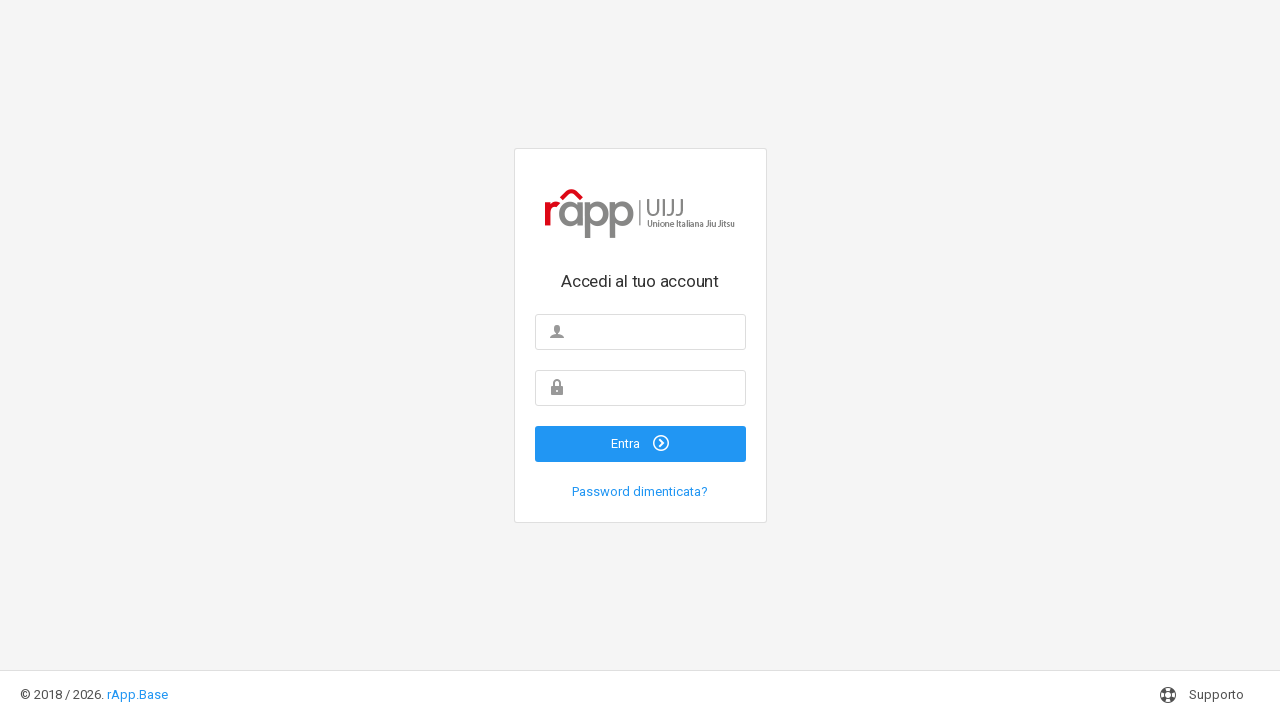

--- FILE ---
content_type: text/html; charset=UTF-8
request_url: https://manager.uijj.org/accounts/login
body_size: 9764
content:
<!DOCTYPE html>
<html lang="it">
<head>
    <meta charset="utf-8">
    <meta http-equiv="X-UA-Compatible" content="IE=edge">
    <meta name="viewport" content="width=device-width, initial-scale=1, shrink-to-fit=no">
    <title> Login </title>

    <!-- START CSS -->
    <link href="https://manager.uijj.org/template/global/css/vendors.css?vrid=1152436073_1761559945" rel="stylesheet" type="text/css">
    <link href="https://manager.uijj.org/template/limitless/assets/css/limitless_vendor.css?vrid=572830228_1761559945" rel="stylesheet" type="text/css">
    <link href="https://manager.uijj.org/template/limitless/assets/css/limitless.css?vrid=4199891836_1761559903" rel="stylesheet" type="text/css">

                                        <link href="https://manager.uijj.org/modules/accounts/app.css" rel="stylesheet" type="text/css">
                                                <link href="https://manager.uijj.org/modules/uijj/app.css" rel="stylesheet" type="text/css">
                                                                    <link href="https://manager.uijj.org/modules/primanota/app.css" rel="stylesheet" type="text/css">
                                                <link href="https://manager.uijj.org/modules/admin/app.css" rel="stylesheet" type="text/css">
                        
    
    
    <!-- END CSS -->
    <!-- START JS -->
    <script type="text/javascript">
    var Ziggy = {
        namedRoutes: {"debugbar.openhandler":{"uri":"_debugbar\/open","methods":["GET","HEAD"],"domain":null},"debugbar.clockwork":{"uri":"_debugbar\/clockwork\/{id}","methods":["GET","HEAD"],"domain":null},"debugbar.telescope":{"uri":"_debugbar\/telescope\/{id}","methods":["GET","HEAD"],"domain":null},"debugbar.assets.css":{"uri":"_debugbar\/assets\/stylesheets","methods":["GET","HEAD"],"domain":null},"debugbar.assets.js":{"uri":"_debugbar\/assets\/javascript","methods":["GET","HEAD"],"domain":null},"debugbar.cache.delete":{"uri":"_debugbar\/cache\/{key}\/{tags?}","methods":["DELETE"],"domain":null},"totem.dashboard":{"uri":"totem","methods":["GET","HEAD"],"domain":null},"totem.tasks.all":{"uri":"totem\/tasks","methods":["GET","HEAD"],"domain":null},"totem.task.create":{"uri":"totem\/tasks\/create","methods":["GET","HEAD"],"domain":null},"totem.tasks.export":{"uri":"totem\/tasks\/export","methods":["GET","HEAD"],"domain":null},"totem.tasks.import":{"uri":"totem\/tasks\/import","methods":["POST"],"domain":null},"totem.task.view":{"uri":"totem\/tasks\/{task}","methods":["GET","HEAD"],"domain":null},"totem.task.edit":{"uri":"totem\/tasks\/{task}\/edit","methods":["GET","HEAD"],"domain":null},"totem.task.delete":{"uri":"totem\/tasks\/{task}","methods":["DELETE"],"domain":null},"totem.task.activate":{"uri":"totem\/tasks\/status","methods":["POST"],"domain":null},"totem.task.deactivate":{"uri":"totem\/tasks\/status\/{id}","methods":["DELETE"],"domain":null},"totem.task.execute":{"uri":"totem\/tasks\/{task}\/execute","methods":["GET","HEAD"],"domain":null},"app.fs.get":{"uri":"get\/{id_fs}","methods":["GET","HEAD"],"domain":null},"home":{"uri":"\/","methods":["GET","HEAD"],"domain":null},"app.activitylog.index":{"uri":"app\/activitylog","methods":["GET","HEAD"],"domain":null},"app.activitylog.api.search":{"uri":"1.0\/app\/activitylog\/search","methods":["GET","HEAD"],"domain":null},"app.activitylog.api.detail":{"uri":"1.0\/app\/activitylog\/{log_id}","methods":["GET","HEAD"],"domain":null},"app.fs.list":{"uri":"fs\/list","methods":["GET","HEAD"],"domain":null},"app.fs.getfiles_rel":{"uri":"fs\/rel\/{module}\/{subject}\/{subject_id}","methods":["GET","HEAD","POST","PUT","PATCH","DELETE","OPTIONS"],"domain":null},"app.fs.link_files":{"uri":"fs\/rel\/{module}\/{subject}\/{subject_id}\/link","methods":["GET","HEAD","POST","PUT","PATCH","DELETE","OPTIONS"],"domain":null},"app.fs.unlink":{"uri":"fs\/unlink\/{id_fs}","methods":["GET","HEAD"],"domain":null},"login":{"uri":"accounts\/login","methods":["GET","HEAD"],"domain":null},"accounts.index":{"uri":"accounts","methods":["GET","HEAD"],"domain":null},"accounts.logout":{"uri":"accounts\/logout","methods":["GET","HEAD"],"domain":null},"accounts.me":{"uri":"accounts\/me","methods":["GET","HEAD"],"domain":null},"accounts.groups.index":{"uri":"accounts\/groups","methods":["GET","HEAD"],"domain":null},"accounts.groups.detail":{"uri":"accounts\/groups\/{id_gruppo}","methods":["GET","HEAD"],"domain":null},"accounts.account.detail":{"uri":"accounts\/user\/{id_utente}","methods":["GET","HEAD"],"domain":null},"accounts.switch_access_token":{"uri":"accounts\/me\/switch_token\/{app_id}\/{project_id}","methods":["GET","HEAD"],"domain":null},"accounts.api.account.currentpagecheck":{"uri":"api\/accounts\/1.0\/cpc_check","methods":["GET","HEAD"],"domain":null},"accounts.api.account.search":{"uri":"api\/accounts\/1.0","methods":["GET","HEAD"],"domain":null},"accounts.api.":{"uri":"api\/accounts\/1.0\/user\/me","methods":["GET","HEAD"],"domain":null},"accounts.api.account.reset_password":{"uri":"api\/accounts\/1.0\/user\/{id_utente}\/reset_password","methods":["GET","HEAD"],"domain":null},"accounts.api.account.detail":{"uri":"api\/accounts\/1.0\/user\/{id_utente}","methods":["GET","HEAD"],"domain":null},"accounts.api.account.update":{"uri":"api\/accounts\/1.0\/user\/{id_utente}","methods":["PUT"],"domain":null},"accounts.api.account.change_password":{"uri":"api\/accounts\/1.0\/user\/{id_utente}\/change_password","methods":["PUT"],"domain":null},"accounts.api.account.progetto.upsert":{"uri":"api\/accounts\/1.0\/user\/{id_utente}\/progetti\/{id_progetto}","methods":["PUT"],"domain":null},"accounts.api.me.update":{"uri":"api\/accounts\/1.0\/user\/me\/update","methods":["PUT"],"domain":null},"accounts.api.groups.search":{"uri":"api\/accounts\/1.0\/groups\/search","methods":["GET","HEAD"],"domain":null},"accounts.api.groups.detail":{"uri":"api\/accounts\/1.0\/groups\/{id_gruppo}","methods":["PUT"],"domain":null},"admin.ext.mailgun.webhook":{"uri":"ext\/mailgun\/webhook","methods":["POST"],"domain":null},"admin.lexicon.index":{"uri":"admin\/lexicon","methods":["GET","HEAD"],"domain":null},"admin.panel.index":{"uri":"admin\/panel","methods":["GET","HEAD"],"domain":null},"admin.panel.routes":{"uri":"admin\/panel\/routes","methods":["GET","HEAD"],"domain":null},"admin.activity_log.index":{"uri":"admin\/activity_log","methods":["GET","HEAD"],"domain":null},"admin.api.lexicon.search":{"uri":"api\/admin\/lexicon","methods":["GET","HEAD"],"domain":null},"admin.api.lexicon.detail":{"uri":"api\/admin\/lexicon\/{id_lexicon}","methods":["GET","HEAD"],"domain":null},"admin.api.lexicon.update":{"uri":"api\/admin\/lexicon\/{id_lexicon}","methods":["PUT"],"domain":null},"admin.api.lexicon.delete":{"uri":"api\/admin\/lexicon\/{id_lexicon}","methods":["DELETE"],"domain":null},"admin.api.email_log.search":{"uri":"api\/admin\/email_log","methods":["GET","HEAD"],"domain":null},"admin.api.email_log.source_search":{"uri":"api\/admin\/email_log\/{source}\/{source_id}","methods":["GET","HEAD"],"domain":null},"admin.api.activity_log.search":{"uri":"api\/admin\/activity_log","methods":["GET","HEAD"],"domain":null},"commons.shorturl.get":{"uri":"su\/{key}","methods":["GET","HEAD"],"domain":null},"commons.places.index":{"uri":"commons\/places","methods":["GET","HEAD"],"domain":null},"commons.places.detail":{"uri":"commons\/places\/{place_id}","methods":["GET","HEAD"],"domain":null},"commons.api.places.search":{"uri":"api\/commons\/places","methods":["GET","HEAD"],"domain":null},"commons.api.places.detail":{"uri":"api\/commons\/places\/{place_id}","methods":["GET","HEAD"],"domain":null},"commons.api.places.upsert":{"uri":"api\/commons\/places\/{place_id}","methods":["PUT"],"domain":null},"commons.api.places.update":{"uri":"api\/commons\/places\/{place_id}","methods":["PATCH"],"domain":null},"commons.api.places.delete":{"uri":"api\/commons\/places\/{place_id}","methods":["DELETE"],"domain":null},"commons.short_url.index":{"uri":"commons\/short_url","methods":["GET","HEAD"],"domain":null},"commons.short_url.detail":{"uri":"commons\/short_url\/{shorturl_id}","methods":["GET","HEAD"],"domain":null},"commons.api.short_url.search":{"uri":"api\/commons\/short_url","methods":["GET","HEAD"],"domain":null},"commons.api.short_url.detail":{"uri":"api\/commons\/short_url\/{shorturl_id}","methods":["GET","HEAD"],"domain":null},"commons.api.short_url.upsert":{"uri":"api\/commons\/short_url\/{shorturl_id}","methods":["PUT"],"domain":null},"commons.api.short_url.update":{"uri":"api\/commons\/short_url\/{shorturl_id}","methods":["PATCH"],"domain":null},"commons.api.short_url.delete":{"uri":"api\/commons\/short_url\/{shorturl_id}","methods":["DELETE"],"domain":null},"primanota.pg_test":{"uri":"primanota\/pg_test","methods":["GET","HEAD"],"domain":null},"primanota.pg_test_result":{"uri":"primanota\/pg_test_result","methods":["GET","HEAD"],"domain":null},"primanota.centri_di_costo.index":{"uri":"primanota\/centri_di_costo","methods":["GET","HEAD"],"domain":null},"primanota.centri_di_costo.detail":{"uri":"primanota\/centri_di_costo\/{id_centro_costo}","methods":["GET","HEAD"],"domain":null},"primanota.api.centri_di_costo.search":{"uri":"api\/primanota\/centri_di_costo","methods":["GET","HEAD"],"domain":null},"primanota.api.centri_di_costo.detail":{"uri":"api\/primanota\/centri_di_costo\/{id_centro_costo}","methods":["GET","HEAD"],"domain":null},"primanota.api.centri_di_costo.upsert":{"uri":"api\/primanota\/centri_di_costo\/{id_centro_costo}","methods":["PUT"],"domain":null},"primanota.api.centri_di_costo.update":{"uri":"api\/primanota\/centri_di_costo\/{id_centro_costo}","methods":["PATCH"],"domain":null},"primanota.api.centri_di_costo.delete":{"uri":"api\/primanota\/centri_di_costo\/{id_centro_costo}","methods":["DELETE"],"domain":null},"primanota.conti.index":{"uri":"primanota\/conti","methods":["GET","HEAD"],"domain":null},"primanota.conti.detail":{"uri":"primanota\/conti\/{id_conto}","methods":["GET","HEAD"],"domain":null},"primanota.api.conti.search":{"uri":"api\/primanota\/conti","methods":["GET","HEAD"],"domain":null},"primanota.api.conti.detail":{"uri":"api\/primanota\/conti\/{id_conto}","methods":["GET","HEAD"],"domain":null},"primanota.api.conti.upsert":{"uri":"api\/primanota\/conti\/{id_conto}","methods":["PUT"],"domain":null},"primanota.api.conti.update":{"uri":"api\/primanota\/conti\/{id_conto}","methods":["PATCH"],"domain":null},"primanota.api.conti.delete":{"uri":"api\/primanota\/conti\/{id_conto}","methods":["DELETE"],"domain":null},"primanota.prima_nota.index":{"uri":"primanota\/prima_nota","methods":["GET","HEAD"],"domain":null},"primanota.prima_nota.detail":{"uri":"primanota\/prima_nota\/{id_primanota}","methods":["GET","HEAD"],"domain":null},"primanota.api.prima_nota.search":{"uri":"api\/primanota\/prima_nota","methods":["GET","HEAD"],"domain":null},"primanota.api.prima_nota.detail":{"uri":"api\/primanota\/prima_nota\/{id_primanota}","methods":["GET","HEAD"],"domain":null},"primanota.api.prima_nota.upsert":{"uri":"api\/primanota\/prima_nota\/{id_primanota}","methods":["PUT"],"domain":null},"primanota.api.prima_nota.update":{"uri":"api\/primanota\/prima_nota\/{id_primanota}","methods":["PATCH"],"domain":null},"primanota.api.prima_nota.delete":{"uri":"api\/primanota\/prima_nota\/{id_primanota}","methods":["DELETE"],"domain":null},"primanota.banche.index":{"uri":"primanota\/banche","methods":["GET","HEAD"],"domain":null},"primanota.banche.detail":{"uri":"primanota\/banche\/{id_banca}","methods":["GET","HEAD"],"domain":null},"primanota.api.banche.search":{"uri":"api\/primanota\/banche","methods":["GET","HEAD"],"domain":null},"primanota.api.banche.detail":{"uri":"api\/primanota\/banche\/{id_banca}","methods":["GET","HEAD"],"domain":null},"primanota.api.banche.upsert":{"uri":"api\/primanota\/banche\/{id_banca}","methods":["PUT"],"domain":null},"primanota.api.banche.update":{"uri":"api\/primanota\/banche\/{id_banca}","methods":["PATCH"],"domain":null},"primanota.api.banche.delete":{"uri":"api\/primanota\/banche\/{id_banca}","methods":["DELETE"],"domain":null},"uijj.eventi.index":{"uri":"uijj\/eventi","methods":["GET","HEAD"],"domain":null},"uijj.eventi.detail":{"uri":"uijj\/eventi\/{id_evento}","methods":["GET","HEAD"],"domain":null},"uijj.eventi.delete":{"uri":"uijj\/eventi\/{id_evento}\/delete","methods":["GET","HEAD"],"domain":null},"uijj.iscrizioni.export":{"uri":"uijj\/eventi\/{id_evento}\/export","methods":["GET","HEAD"],"domain":null},"uijj.iscrizioni.bracket":{"uri":"uijj\/eventi\/{id_evento}\/bracket","methods":["GET","HEAD"],"domain":null},"uijj.iscrizioni.index":{"uri":"uijj\/iscrizioni","methods":["GET","HEAD"],"domain":null},"uijj.iscrizioni.detail":{"uri":"uijj\/iscrizioni\/{id_iscrizione}","methods":["GET","HEAD"],"domain":null},"uijj.iscrizioni.documento":{"uri":"uijj\/iscrizioni\/{id_iscrizione}\/documento_identita","methods":["GET","HEAD"],"domain":null},"uijj.iscrizioni.delete":{"uri":"uijj\/iscrizioni\/{id_iscrizione}\/delete","methods":["GET","HEAD"],"domain":null},"uijj.affiliati.index":{"uri":"uijj\/affiliati","methods":["GET","HEAD"],"domain":null},"uijj.affiliati.detail":{"uri":"uijj\/affiliati\/{id_affiliato}","methods":["GET","HEAD"],"domain":null},"uijj.affiliati.delete":{"uri":"uijj\/affiliati\/{id_affiliato}\/delete","methods":["GET","HEAD"],"domain":null},"uijj.eventi.api.search":{"uri":"api\/asi\/1.0\/eventi\/search","methods":["GET","HEAD"],"domain":null},"uijj.eventi.api.detail":{"uri":"api\/asi\/1.0\/eventi\/{id_evento}","methods":["GET","HEAD","POST","PUT","PATCH","DELETE","OPTIONS"],"domain":null},"uijj.eventiiscrizioni.api.search":{"uri":"api\/asi\/1.0\/eventi\/{id_evento}\/iscrizioni","methods":["GET","HEAD","POST","PUT","PATCH","DELETE","OPTIONS"],"domain":null},"uijj.iscrizioni.api.search":{"uri":"api\/asi\/1.0\/iscrizioni\/search","methods":["GET","HEAD"],"domain":null},"uijj.iscrizioni.api.detail":{"uri":"api\/asi\/1.0\/iscrizioni\/{id_iscrizione}","methods":["GET","HEAD","POST","PUT","PATCH","DELETE","OPTIONS"],"domain":null},"uijj.affiliati.api.search":{"uri":"api\/asi\/1.0\/affiliati\/search","methods":["GET","HEAD"],"domain":null},"uijj.affiliati.api.detail":{"uri":"api\/asi\/1.0\/affiliati\/{id_affiliato}","methods":["GET","HEAD","POST","PUT","PATCH","DELETE","OPTIONS"],"domain":null},"uijj.eventi.public.home":{"uri":"uijj-public-access\/evento\/{id_evento}\/{code}\/{lang}\/home.html","methods":["GET","HEAD"],"domain":null},"uijj.eventi.public.signup0.submit":{"uri":"uijj-public-access\/evento\/{id_evento}\/{code}\/{lang}\/signing-up0.html","methods":["GET","HEAD","POST","PUT","PATCH","DELETE","OPTIONS"],"domain":null},"uijj.eventi.public.signup1":{"uri":"uijj-public-access\/evento\/{id_evento}\/{code}\/{lang}\/signing-up1.html","methods":["GET","HEAD"],"domain":null},"uijj.eventi.public.signup1.submit":{"uri":"uijj-public-access\/evento\/{id_evento}\/{code}\/{lang}\/signing-up1.html","methods":["POST"],"domain":null},"uijj.eventi.public.login":{"uri":"uijj-public-access\/evento\/{id_evento}\/{code}\/{lang}\/login.html","methods":["GET","HEAD"],"domain":null},"uijj.eventi.public.login.submit":{"uri":"uijj-public-access\/evento\/{id_evento}\/{code}\/{lang}\/login.html","methods":["POST"],"domain":null},"uijj.eventi.public.startPayment":{"uri":"uijj-public-access\/evento\/{id_evento}\/{code}\/{lang}\/start-payment.html","methods":["GET","HEAD"],"domain":null},"uijj.eventi.public.endPayment":{"uri":"uijj-public-access\/evento\/{id_evento}\/{code}\/{lang}\/end-payment.html","methods":["GET","HEAD"],"domain":null},"uijj.eventi.public.confirmPayment":{"uri":"uijj-public-access\/evento\/{id_evento}\/{code}\/{lang}\/confirm-payment.html","methods":["GET","HEAD"],"domain":null},"uijj.eventi.public.membersList":{"uri":"uijj-public-access\/evento\/{id_evento}\/{code}\/{lang}\/members-list.html","methods":["GET","HEAD"],"domain":null},"uijj.eventi.public.eventExpired":{"uri":"uijj-public-access\/evento\/{id_evento}\/{code}\/{lang}\/event-expired.html","methods":["GET","HEAD"],"domain":null},"uijj.eventi.public.getCinture":{"uri":"uijj-public-access\/evento\/{id_evento}\/{code}\/{lang}\/cinture.html","methods":["POST"],"domain":null},"uijj.eventi.public.getCampionatiTipo":{"uri":"uijj-public-access\/evento\/{id_evento}\/{code}\/{lang}\/campionati-tipo.html","methods":["POST"],"domain":null},"uijj.eventi.public.getCategorieEta":{"uri":"uijj-public-access\/evento\/{id_evento}\/{code}\/{lang}\/categorie-eta.html","methods":["POST"],"domain":null},"uijj.eventi.public.getCategoriePeso":{"uri":"uijj-public-access\/evento\/{id_evento}\/{code}\/{lang}\/categorie-peso.html","methods":["POST"],"domain":null},"uijj.eventi.public.getPrezzo":{"uri":"uijj-public-access\/evento\/{id_evento}\/{code}\/{lang}\/prezzo.html","methods":["GET","HEAD","POST","PUT","PATCH","DELETE","OPTIONS"],"domain":null},"uijj.eventi.public.testEmail":{"uri":"uijj-public-access\/evento\/{id_evento}\/{code}\/{lang}\/test-email.html","methods":["GET","HEAD","POST","PUT","PATCH","DELETE","OPTIONS"],"domain":null}},
        baseUrl: 'https://manager.uijj.org/',
        baseProtocol: 'https',
        baseDomain: 'manager.uijj.org',
        basePort: false,
        defaultParameters: []
    };

    !function(e,t){"object"==typeof exports&&"object"==typeof module?module.exports=t():"function"==typeof define&&define.amd?define("route",[],t):"object"==typeof exports?exports.route=t():e.route=t()}(this,function(){return function(e){var t={};function r(n){if(t[n])return t[n].exports;var o=t[n]={i:n,l:!1,exports:{}};return e[n].call(o.exports,o,o.exports,r),o.l=!0,o.exports}return r.m=e,r.c=t,r.d=function(e,t,n){r.o(e,t)||Object.defineProperty(e,t,{enumerable:!0,get:n})},r.r=function(e){"undefined"!=typeof Symbol&&Symbol.toStringTag&&Object.defineProperty(e,Symbol.toStringTag,{value:"Module"}),Object.defineProperty(e,"__esModule",{value:!0})},r.t=function(e,t){if(1&t&&(e=r(e)),8&t)return e;if(4&t&&"object"==typeof e&&e&&e.__esModule)return e;var n=Object.create(null);if(r.r(n),Object.defineProperty(n,"default",{enumerable:!0,value:e}),2&t&&"string"!=typeof e)for(var o in e)r.d(n,o,function(t){return e[t]}.bind(null,o));return n},r.n=function(e){var t=e&&e.__esModule?function(){return e.default}:function(){return e};return r.d(t,"a",t),t},r.o=function(e,t){return Object.prototype.hasOwnProperty.call(e,t)},r.p="",r(r.s=5)}([function(e,t,r){"use strict";var n=Object.prototype.hasOwnProperty,o=Array.isArray,i=function(){for(var e=[],t=0;t<256;++t)e.push("%"+((t<16?"0":"")+t.toString(16)).toUpperCase());return e}(),a=function(e,t){for(var r=t&&t.plainObjects?Object.create(null):{},n=0;n<e.length;++n)void 0!==e[n]&&(r[n]=e[n]);return r};e.exports={arrayToObject:a,assign:function(e,t){return Object.keys(t).reduce(function(e,r){return e[r]=t[r],e},e)},combine:function(e,t){return[].concat(e,t)},compact:function(e){for(var t=[{obj:{o:e},prop:"o"}],r=[],n=0;n<t.length;++n)for(var i=t[n],a=i.obj[i.prop],u=Object.keys(a),c=0;c<u.length;++c){var l=u[c],s=a[l];"object"==typeof s&&null!==s&&-1===r.indexOf(s)&&(t.push({obj:a,prop:l}),r.push(s))}return function(e){for(;e.length>1;){var t=e.pop(),r=t.obj[t.prop];if(o(r)){for(var n=[],i=0;i<r.length;++i)void 0!==r[i]&&n.push(r[i]);t.obj[t.prop]=n}}}(t),e},decode:function(e,t,r){var n=e.replace(/\+/g," ");if("iso-8859-1"===r)return n.replace(/%[0-9a-f]{2}/gi,unescape);try{return decodeURIComponent(n)}catch(e){return n}},encode:function(e,t,r){if(0===e.length)return e;var n=e;if("symbol"==typeof e?n=Symbol.prototype.toString.call(e):"string"!=typeof e&&(n=String(e)),"iso-8859-1"===r)return escape(n).replace(/%u[0-9a-f]{4}/gi,function(e){return"%26%23"+parseInt(e.slice(2),16)+"%3B"});for(var o="",a=0;a<n.length;++a){var u=n.charCodeAt(a);45===u||46===u||95===u||126===u||u>=48&&u<=57||u>=65&&u<=90||u>=97&&u<=122?o+=n.charAt(a):u<128?o+=i[u]:u<2048?o+=i[192|u>>6]+i[128|63&u]:u<55296||u>=57344?o+=i[224|u>>12]+i[128|u>>6&63]+i[128|63&u]:(a+=1,u=65536+((1023&u)<<10|1023&n.charCodeAt(a)),o+=i[240|u>>18]+i[128|u>>12&63]+i[128|u>>6&63]+i[128|63&u])}return o},isBuffer:function(e){return!(!e||"object"!=typeof e||!(e.constructor&&e.constructor.isBuffer&&e.constructor.isBuffer(e)))},isRegExp:function(e){return"[object RegExp]"===Object.prototype.toString.call(e)},merge:function e(t,r,i){if(!r)return t;if("object"!=typeof r){if(o(t))t.push(r);else{if(!t||"object"!=typeof t)return[t,r];(i&&(i.plainObjects||i.allowPrototypes)||!n.call(Object.prototype,r))&&(t[r]=!0)}return t}if(!t||"object"!=typeof t)return[t].concat(r);var u=t;return o(t)&&!o(r)&&(u=a(t,i)),o(t)&&o(r)?(r.forEach(function(r,o){if(n.call(t,o)){var a=t[o];a&&"object"==typeof a&&r&&"object"==typeof r?t[o]=e(a,r,i):t.push(r)}else t[o]=r}),t):Object.keys(r).reduce(function(t,o){var a=r[o];return n.call(t,o)?t[o]=e(t[o],a,i):t[o]=a,t},u)}}},function(e,t,r){"use strict";var n=String.prototype.replace,o=/%20/g,i=r(0),a={RFC1738:"RFC1738",RFC3986:"RFC3986"};e.exports=i.assign({default:a.RFC3986,formatters:{RFC1738:function(e){return n.call(e,o,"+")},RFC3986:function(e){return String(e)}}},a)},function(e,t,r){"use strict";var n=r(3),o=r(4),i=r(1);e.exports={formats:i,parse:o,stringify:n}},function(e,t,r){"use strict";var n=r(0),o=r(1),i=Object.prototype.hasOwnProperty,a={brackets:function(e){return e+"[]"},comma:"comma",indices:function(e,t){return e+"["+t+"]"},repeat:function(e){return e}},u=Array.isArray,c=Array.prototype.push,l=function(e,t){c.apply(e,u(t)?t:[t])},s=Date.prototype.toISOString,f=o.default,p={addQueryPrefix:!1,allowDots:!1,charset:"utf-8",charsetSentinel:!1,delimiter:"&",encode:!0,encoder:n.encode,encodeValuesOnly:!1,format:f,formatter:o.formatters[f],indices:!1,serializeDate:function(e){return s.call(e)},skipNulls:!1,strictNullHandling:!1},d=function e(t,r,o,i,a,c,s,f,d,y,h,m,b){var g,v=t;if("function"==typeof s?v=s(r,v):v instanceof Date?v=y(v):"comma"===o&&u(v)&&(v=v.join(",")),null===v){if(i)return c&&!m?c(r,p.encoder,b):r;v=""}if("string"==typeof(g=v)||"number"==typeof g||"boolean"==typeof g||"symbol"==typeof g||"bigint"==typeof g||n.isBuffer(v))return c?[h(m?r:c(r,p.encoder,b))+"="+h(c(v,p.encoder,b))]:[h(r)+"="+h(String(v))];var O,w=[];if(void 0===v)return w;if(u(s))O=s;else{var j=Object.keys(v);O=f?j.sort(f):j}for(var P=0;P<O.length;++P){var x=O[P];a&&null===v[x]||(u(v)?l(w,e(v[x],"function"==typeof o?o(r,x):r,o,i,a,c,s,f,d,y,h,m,b)):l(w,e(v[x],r+(d?"."+x:"["+x+"]"),o,i,a,c,s,f,d,y,h,m,b)))}return w};e.exports=function(e,t){var r,n=e,c=function(e){if(!e)return p;if(null!==e.encoder&&void 0!==e.encoder&&"function"!=typeof e.encoder)throw new TypeError("Encoder has to be a function.");var t=e.charset||p.charset;if(void 0!==e.charset&&"utf-8"!==e.charset&&"iso-8859-1"!==e.charset)throw new TypeError("The charset option must be either utf-8, iso-8859-1, or undefined");var r=o.default;if(void 0!==e.format){if(!i.call(o.formatters,e.format))throw new TypeError("Unknown format option provided.");r=e.format}var n=o.formatters[r],a=p.filter;return("function"==typeof e.filter||u(e.filter))&&(a=e.filter),{addQueryPrefix:"boolean"==typeof e.addQueryPrefix?e.addQueryPrefix:p.addQueryPrefix,allowDots:void 0===e.allowDots?p.allowDots:!!e.allowDots,charset:t,charsetSentinel:"boolean"==typeof e.charsetSentinel?e.charsetSentinel:p.charsetSentinel,delimiter:void 0===e.delimiter?p.delimiter:e.delimiter,encode:"boolean"==typeof e.encode?e.encode:p.encode,encoder:"function"==typeof e.encoder?e.encoder:p.encoder,encodeValuesOnly:"boolean"==typeof e.encodeValuesOnly?e.encodeValuesOnly:p.encodeValuesOnly,filter:a,formatter:n,serializeDate:"function"==typeof e.serializeDate?e.serializeDate:p.serializeDate,skipNulls:"boolean"==typeof e.skipNulls?e.skipNulls:p.skipNulls,sort:"function"==typeof e.sort?e.sort:null,strictNullHandling:"boolean"==typeof e.strictNullHandling?e.strictNullHandling:p.strictNullHandling}}(t);"function"==typeof c.filter?n=(0,c.filter)("",n):u(c.filter)&&(r=c.filter);var s,f=[];if("object"!=typeof n||null===n)return"";s=t&&t.arrayFormat in a?t.arrayFormat:t&&"indices"in t?t.indices?"indices":"repeat":"indices";var y=a[s];r||(r=Object.keys(n)),c.sort&&r.sort(c.sort);for(var h=0;h<r.length;++h){var m=r[h];c.skipNulls&&null===n[m]||l(f,d(n[m],m,y,c.strictNullHandling,c.skipNulls,c.encode?c.encoder:null,c.filter,c.sort,c.allowDots,c.serializeDate,c.formatter,c.encodeValuesOnly,c.charset))}var b=f.join(c.delimiter),g=!0===c.addQueryPrefix?"?":"";return c.charsetSentinel&&("iso-8859-1"===c.charset?g+="utf8=%26%2310003%3B&":g+="utf8=%E2%9C%93&"),b.length>0?g+b:""}},function(e,t,r){"use strict";var n=r(0),o=Object.prototype.hasOwnProperty,i={allowDots:!1,allowPrototypes:!1,arrayLimit:20,charset:"utf-8",charsetSentinel:!1,comma:!1,decoder:n.decode,delimiter:"&",depth:5,ignoreQueryPrefix:!1,interpretNumericEntities:!1,parameterLimit:1e3,parseArrays:!0,plainObjects:!1,strictNullHandling:!1},a=function(e){return e.replace(/&#(\d+);/g,function(e,t){return String.fromCharCode(parseInt(t,10))})},u=function(e,t,r){if(e){var n=r.allowDots?e.replace(/\.([^.[]+)/g,"[$1]"):e,i=/(\[[^[\]]*])/g,a=r.depth>0&&/(\[[^[\]]*])/.exec(n),u=a?n.slice(0,a.index):n,c=[];if(u){if(!r.plainObjects&&o.call(Object.prototype,u)&&!r.allowPrototypes)return;c.push(u)}for(var l=0;r.depth>0&&null!==(a=i.exec(n))&&l<r.depth;){if(l+=1,!r.plainObjects&&o.call(Object.prototype,a[1].slice(1,-1))&&!r.allowPrototypes)return;c.push(a[1])}return a&&c.push("["+n.slice(a.index)+"]"),function(e,t,r){for(var n=t,o=e.length-1;o>=0;--o){var i,a=e[o];if("[]"===a&&r.parseArrays)i=[].concat(n);else{i=r.plainObjects?Object.create(null):{};var u="["===a.charAt(0)&&"]"===a.charAt(a.length-1)?a.slice(1,-1):a,c=parseInt(u,10);r.parseArrays||""!==u?!isNaN(c)&&a!==u&&String(c)===u&&c>=0&&r.parseArrays&&c<=r.arrayLimit?(i=[])[c]=n:i[u]=n:i={0:n}}n=i}return n}(c,t,r)}};e.exports=function(e,t){var r=function(e){if(!e)return i;if(null!==e.decoder&&void 0!==e.decoder&&"function"!=typeof e.decoder)throw new TypeError("Decoder has to be a function.");if(void 0!==e.charset&&"utf-8"!==e.charset&&"iso-8859-1"!==e.charset)throw new Error("The charset option must be either utf-8, iso-8859-1, or undefined");var t=void 0===e.charset?i.charset:e.charset;return{allowDots:void 0===e.allowDots?i.allowDots:!!e.allowDots,allowPrototypes:"boolean"==typeof e.allowPrototypes?e.allowPrototypes:i.allowPrototypes,arrayLimit:"number"==typeof e.arrayLimit?e.arrayLimit:i.arrayLimit,charset:t,charsetSentinel:"boolean"==typeof e.charsetSentinel?e.charsetSentinel:i.charsetSentinel,comma:"boolean"==typeof e.comma?e.comma:i.comma,decoder:"function"==typeof e.decoder?e.decoder:i.decoder,delimiter:"string"==typeof e.delimiter||n.isRegExp(e.delimiter)?e.delimiter:i.delimiter,depth:"number"==typeof e.depth||!1===e.depth?+e.depth:i.depth,ignoreQueryPrefix:!0===e.ignoreQueryPrefix,interpretNumericEntities:"boolean"==typeof e.interpretNumericEntities?e.interpretNumericEntities:i.interpretNumericEntities,parameterLimit:"number"==typeof e.parameterLimit?e.parameterLimit:i.parameterLimit,parseArrays:!1!==e.parseArrays,plainObjects:"boolean"==typeof e.plainObjects?e.plainObjects:i.plainObjects,strictNullHandling:"boolean"==typeof e.strictNullHandling?e.strictNullHandling:i.strictNullHandling}}(t);if(""===e||null==e)return r.plainObjects?Object.create(null):{};for(var c="string"==typeof e?function(e,t){var r,u={},c=t.ignoreQueryPrefix?e.replace(/^\?/,""):e,l=t.parameterLimit===1/0?void 0:t.parameterLimit,s=c.split(t.delimiter,l),f=-1,p=t.charset;if(t.charsetSentinel)for(r=0;r<s.length;++r)0===s[r].indexOf("utf8=")&&("utf8=%E2%9C%93"===s[r]?p="utf-8":"utf8=%26%2310003%3B"===s[r]&&(p="iso-8859-1"),f=r,r=s.length);for(r=0;r<s.length;++r)if(r!==f){var d,y,h=s[r],m=h.indexOf("]="),b=-1===m?h.indexOf("="):m+1;-1===b?(d=t.decoder(h,i.decoder,p),y=t.strictNullHandling?null:""):(d=t.decoder(h.slice(0,b),i.decoder,p),y=t.decoder(h.slice(b+1),i.decoder,p)),y&&t.interpretNumericEntities&&"iso-8859-1"===p&&(y=a(y)),y&&t.comma&&y.indexOf(",")>-1&&(y=y.split(",")),o.call(u,d)?u[d]=n.combine(u[d],y):u[d]=y}return u}(e,r):e,l=r.plainObjects?Object.create(null):{},s=Object.keys(c),f=0;f<s.length;++f){var p=s[f],d=u(p,c[p],r);l=n.merge(l,d,r)}return n.compact(l)}},function(e,t,r){"use strict";function n(e,t){for(var r=0;r<t.length;r++){var n=t[r];n.enumerable=n.enumerable||!1,n.configurable=!0,"value"in n&&(n.writable=!0),Object.defineProperty(e,n.key,n)}}r.r(t);var o=function(){function e(t,r,n){if(function(e,t){if(!(e instanceof t))throw new TypeError("Cannot call a class as a function")}(this,e),this.name=t,this.ziggy=n,this.route=this.ziggy.namedRoutes[this.name],void 0===this.name)throw new Error("Ziggy Error: You must provide a route name");if(void 0===this.route)throw new Error("Ziggy Error: route '".concat(this.name,"' is not found in the route list"));this.absolute=void 0===r||r,this.domain=this.setDomain(),this.path=this.route.uri.replace(/^\//,"")}var t,r;return t=e,(r=[{key:"setDomain",value:function(){if(!this.absolute)return"/";if(!this.route.domain)return this.ziggy.baseUrl.replace(/\/?$/,"/");var e=(this.route.domain||this.ziggy.baseDomain).replace(/\/+$/,"");return this.ziggy.basePort&&e.replace(/\/+$/,"")===this.ziggy.baseDomain.replace(/\/+$/,"")&&(e=this.ziggy.baseDomain+":"+this.ziggy.basePort),this.ziggy.baseProtocol+"://"+e+"/"}},{key:"construct",value:function(){return this.domain+this.path}}])&&n(t.prototype,r),e}(),i=r(2);function a(){return(a=Object.assign||function(e){for(var t=1;t<arguments.length;t++){var r=arguments[t];for(var n in r)Object.prototype.hasOwnProperty.call(r,n)&&(e[n]=r[n])}return e}).apply(this,arguments)}function u(e){return(u="function"==typeof Symbol&&"symbol"==typeof Symbol.iterator?function(e){return typeof e}:function(e){return e&&"function"==typeof Symbol&&e.constructor===Symbol&&e!==Symbol.prototype?"symbol":typeof e})(e)}function c(e,t){for(var r=0;r<t.length;r++){var n=t[r];n.enumerable=n.enumerable||!1,n.configurable=!0,"value"in n&&(n.writable=!0),Object.defineProperty(e,n.key,n)}}function l(e){var t="function"==typeof Map?new Map:void 0;return(l=function(e){if(null===e||(r=e,-1===Function.toString.call(r).indexOf("[native code]")))return e;var r;if("function"!=typeof e)throw new TypeError("Super expression must either be null or a function");if(void 0!==t){if(t.has(e))return t.get(e);t.set(e,n)}function n(){return function(e,t,r){return(function(){if("undefined"==typeof Reflect||!Reflect.construct)return!1;if(Reflect.construct.sham)return!1;if("function"==typeof Proxy)return!0;try{return Date.prototype.toString.call(Reflect.construct(Date,[],function(){})),!0}catch(e){return!1}}()?Reflect.construct:function(e,t,r){var n=[null];n.push.apply(n,t);var o=new(Function.bind.apply(e,n));return r&&s(o,r.prototype),o}).apply(null,arguments)}(e,arguments,f(this).constructor)}return n.prototype=Object.create(e.prototype,{constructor:{value:n,enumerable:!1,writable:!0,configurable:!0}}),s(n,e)})(e)}function s(e,t){return(s=Object.setPrototypeOf||function(e,t){return e.__proto__=t,e})(e,t)}function f(e){return(f=Object.setPrototypeOf?Object.getPrototypeOf:function(e){return e.__proto__||Object.getPrototypeOf(e)})(e)}r.d(t,"default",function(){return d});var p=function(e){function t(e,r,n){var i,a=arguments.length>3&&void 0!==arguments[3]?arguments[3]:null;return function(e,t){if(!(e instanceof t))throw new TypeError("Cannot call a class as a function")}(this,t),(i=function(e,t){return!t||"object"!==u(t)&&"function"!=typeof t?function(e){if(void 0===e)throw new ReferenceError("this hasn't been initialised - super() hasn't been called");return e}(e):t}(this,f(t).call(this))).name=e,i.absolute=n,i.ziggy=a||Ziggy,i.urlBuilder=i.name?new o(e,n,i.ziggy):null,i.template=i.urlBuilder?i.urlBuilder.construct():"",i.urlParams=i.normalizeParams(r),i.queryParams={},i.hydrated="",i}var r,n;return function(e,t){if("function"!=typeof t&&null!==t)throw new TypeError("Super expression must either be null or a function");e.prototype=Object.create(t&&t.prototype,{constructor:{value:e,writable:!0,configurable:!0}}),t&&s(e,t)}(t,l(String)),r=t,(n=[{key:"normalizeParams",value:function(e){return void 0===e?{}:((e="object"!==u(e)?[e]:e).hasOwnProperty("id")&&-1==this.template.indexOf("{id}")&&(e=[e.id]),this.numericParamIndices=Array.isArray(e),a({},e))}},{key:"with",value:function(e){return this.urlParams=this.normalizeParams(e),this}},{key:"withQuery",value:function(e){return a(this.queryParams,e),this}},{key:"hydrateUrl",value:function(){var e=this;if(this.hydrated)return this.hydrated;var t=this.template.replace(/{([^}]+)}/gi,function(t,r){var n,o,i=e.trimParam(t);if(e.ziggy.defaultParameters.hasOwnProperty(i)&&(n=e.ziggy.defaultParameters[i]),n&&!e.urlParams[i])return delete e.urlParams[i],n;if(e.numericParamIndices?(e.urlParams=Object.values(e.urlParams),o=e.urlParams.shift()):(o=e.urlParams[i],delete e.urlParams[i]),void 0===o){if(-1===t.indexOf("?"))throw new Error("Ziggy Error: '"+i+"' key is required for route '"+e.name+"'");return""}return o.id?encodeURIComponent(o.id):encodeURIComponent(o)});return null!=this.urlBuilder&&""!==this.urlBuilder.path&&(t=t.replace(/\/+$/,"")),this.hydrated=t,this.hydrated}},{key:"matchUrl",value:function(){var e=window.location.hostname+(window.location.port?":"+window.location.port:"")+window.location.pathname,t=this.template.replace(/(\/\{[^\}]*\?\})/g,"/").replace(/(\{[^\}]*\})/gi,"[^/?]+").replace(/\/?$/,"").split("://")[1],r=this.template.replace(/(\{[^\}]*\})/gi,"[^/?]+").split("://")[1],n=e.replace(/\/?$/,"/"),o=new RegExp("^"+r+"/$").test(n),i=new RegExp("^"+t+"/$").test(n);return o||i}},{key:"constructQuery",value:function(){if(0===Object.keys(this.queryParams).length&&0===Object.keys(this.urlParams).length)return"";var e=a(this.urlParams,this.queryParams);return Object(i.stringify)(e,{encodeValuesOnly:!0,skipNulls:!0,addQueryPrefix:!0,arrayFormat:"indices"})}},{key:"current",value:function(){var e=this,r=arguments.length>0&&void 0!==arguments[0]?arguments[0]:null,n=Object.keys(this.ziggy.namedRoutes),o=n.filter(function(r){return-1!==e.ziggy.namedRoutes[r].methods.indexOf("GET")&&new t(r,void 0,void 0,e.ziggy).matchUrl()})[0];if(r){var i=new RegExp("^"+r.replace("*",".*").replace(".",".")+"$","i");return i.test(o)}return o}},{key:"check",value:function(e){return Object.keys(this.ziggy.namedRoutes).includes(e)}},{key:"extractParams",value:function(e,t,r){var n=this,o=e.split(r);return t.split(r).reduce(function(e,t,r){return 0===t.indexOf("{")&&-1!==t.indexOf("}")&&o[r]?a(e,(i={},u=n.trimParam(t),c=o[r],u in i?Object.defineProperty(i,u,{value:c,enumerable:!0,configurable:!0,writable:!0}):i[u]=c,i)):e;var i,u,c},{})}},{key:"parse",value:function(){this.return=this.hydrateUrl()+this.constructQuery()}},{key:"url",value:function(){return this.parse(),this.return}},{key:"toString",value:function(){return this.url()}},{key:"trimParam",value:function(e){return e.replace(/{|}|\?/g,"")}},{key:"valueOf",value:function(){return this.url()}},{key:"params",get:function(){var e=this.ziggy.namedRoutes[this.current()];return a(this.extractParams(window.location.hostname,e.domain||"","."),this.extractParams(window.location.pathname.slice(1),e.uri,"/"))}}])&&c(r.prototype,n),t}();function d(e,t,r,n){return new p(e,t,r,n)}}]).default});
</script>    <script src="https://manager.uijj.org/template/global/js/vendors.js?vrid=4293754070_1761559944"></script>
    <script type="text/javascript">
	    moment.locale('it');
		window.rApp = {};
        var rApp = window.rApp;
        window.formCallbacks = {};
        window.concurrentUsersCheckServiceStatus =  true ;
	    window.concurrentUsersCheckServiceStatusInterval = 15000;
        			window.cpcHashValueUrl = "https://manager.uijj.org/api/accounts/1.0/cpc_check";
		    window.cpcHashValue = "";
            </script>
    <script src="https://manager.uijj.org/template/global/js/app.js?vrid=3777913418_1761559903"></script>
    <script src="https://manager.uijj.org/template/limitless/assets/js/app.js?vrid=3252272101_1761559904"></script>
    <script type="text/javascript"> var translate = window.rApp.utils.translate; </script>
    <script src="https://manager.uijj.org/template/limitless/assets/js/limitless.js?vrid=2071038782_1761559903"></script>
    <script type="text/javascript">
        window.rApp.datatable_display_version = 2;
    </script>
                                        <script src="https://manager.uijj.org/modules/accounts/app.js?vrid=785867943_1761559903"></script>
                                                <script src="https://manager.uijj.org/modules/uijj/app.js?vrid=3318079752_1761559903"></script>
                                                                    <script src="https://manager.uijj.org/modules/primanota/app.js?vrid=3354824793_1761559903"></script>
                                                <script src="https://manager.uijj.org/modules/admin/app.js?vrid=4093892380_1761559903"></script>
                        
            <!-- END JS -->
</head>
<body
    id="login"
    class="  "
>

<!-- Page content -->
<div class="page-content">

    <!-- Main content -->
    <div class="content-wrapper">

        <!-- Content area -->
        <div class="content d-flex justify-content-center align-items-center">

            <!-- Login form login-form-->
            <form method="POST" action="https://manager.uijj.org/api/accounts/1.0/user/login" accept-charset="UTF-8" id="loginForm" class="login-form rekuest_form_builder"><input name="_token" type="hidden" value="Sy6Tq6ClJ1PSqqy0XrFX7kbanxd5QJ2cQDpRpkhV">


                <div class="card mb-0">
                    <div class="card-body">
                        <div class="text-center mb-3">
                            <img src="/modules/uijj/images/logo.png" style="margin: 20px 0px 30px;" id="loginLogoImg">
                            <h5 class="mb-0">Accedi al tuo account</h5>
                            
                        </div>

                        <div class="form-group form-group-feedback form-group-feedback-left">
                            <div class="form-group"  >
    

    <input class="form-control" data-type="email" name="email" type="email">
    
    

        </div>
    
                            <div class="form-control-feedback">
                                <i class="icon-user text-muted"></i>
                            </div>
                        </div>

                        <div class="form-group form-group-feedback form-group-feedback-left">
                            <div class="form-group"  >
    

    <input class="form-control" data-type="password" name="password" type="password">
    
    

        </div>
    
                            <div class="form-control-feedback">
                                <i class="icon-lock2 text-muted"></i>
                            </div>
                        </div>

                        <div class="form-group">
                            <button class="btn btn-primary btn-block" type="submit">Entra <i class="icon-circle-right2 ml-2"></i></button>

                        </div>

                        <div class="text-center">
                            <a href="#">Password dimenticata?</a>
                        </div>
                    </div>
                </div>
                <input class="form-control" data-value="" data-type="hidden" name="fp" type="hidden" value="">
    
    


                <input class="form-control" data-value="" data-type="hidden" name="fingerprint" type="hidden" value="">
    
    


            <input class="form-control" data-value="4" data-type="hidden" name="id_progetto" type="hidden" value="4">
    
    

		        	        	<input class="form-control" data-type="hidden" name="id_app" type="hidden">
    
    

		    
    </form>
            <!-- /login form -->

        </div>
        <!-- /content area -->

        <!-- Footer -->
        <div class="navbar navbar-expand-lg navbar-light">
    <div class="text-center d-lg-none w-100">
        <button type="button" class="navbar-toggler dropdown-toggle" data-toggle="collapse" data-target="#navbar-footer">
            <i class="icon-unfold mr-2"></i>
            Footer
        </button>
    </div>
    <div class="navbar-collapse collapse" id="navbar-footer">
		<span class="navbar-text">
			&copy; 2018 / 2026. <a href="#" target="_blank">rApp.Base</a>
					</span>
        <ul class="navbar-nav ml-lg-auto">
            <li class="nav-item"><a href="javascript:;" class="navbar-nav-link" target="_blank"><i class="icon-lifebuoy mr-2"></i> Supporto</a></li>
            
        </ul>
    </div>
</div>        <!-- /footer -->

    </div>
    <!-- /main content -->

</div>
<!-- /page content -->

</body>
</html>

<script type="text/javascript">
    $(document).ready(function() {
        window.rApp.manageLoginForm();
    });
</script>


--- FILE ---
content_type: text/css
request_url: https://manager.uijj.org/template/limitless/assets/css/limitless.css?vrid=4199891836_1761559903
body_size: 87634
content:
@import url(https://fonts.googleapis.com/css?family=Roboto:400,300,100,500,700,900);@font-face{font-family:icomoon;src:url(fonts/icomoon.eot?3p0rtw);src:url(fonts/icomoon.eot?#iefix3p0rtw) format("embedded-opentype"),url(fonts/icomoon.woff?3p0rtw) format("woff"),url(fonts/icomoon.ttf?3p0rtw) format("truetype"),url(fonts/icomoon.svg?3p0rtw#icomoon) format("svg");font-weight:400;font-style:normal}[class*=" icon-"],[class^=icon-]{font-family:icomoon!important;speak:none;font-style:normal;font-weight:400;font-variant:normal;text-transform:none;line-height:1;min-width:1em;display:inline-block;text-align:center;font-size:16px;vertical-align:middle;position:relative;top:-1px;-webkit-font-smoothing:antialiased;-moz-osx-font-smoothing:grayscale}.icon-2x{font-size:32px}.icon-3x{font-size:48px}.icon-home:before{content:"\E900"}.icon-home2:before{content:"\E901"}.icon-home5:before{content:"\E904"}.icon-home7:before{content:"\E906"}.icon-home8:before{content:"\E907"}.icon-home9:before{content:"\E908"}.icon-office:before{content:"\E909"}.icon-city:before{content:"\E90A"}.icon-newspaper:before{content:"\E90B"}.icon-magazine:before{content:"\E90C"}.icon-design:before{content:"\E90D"}.icon-pencil:before{content:"\E90E"}.icon-pencil3:before{content:"\E910"}.icon-pencil4:before{content:"\E911"}.icon-pencil5:before{content:"\E912"}.icon-pencil6:before{content:"\E913"}.icon-pencil7:before{content:"\E914"}.icon-eraser:before{content:"\E915"}.icon-eraser2:before{content:"\E916"}.icon-eraser3:before{content:"\E917"}.icon-quill2:before{content:"\E919"}.icon-quill4:before{content:"\E91B"}.icon-pen:before{content:"\E91C"}.icon-pen-plus:before{content:"\E91D"}.icon-pen-minus:before{content:"\E91E"}.icon-pen2:before{content:"\E91F"}.icon-blog:before{content:"\E925"}.icon-pen6:before{content:"\E927"}.icon-brush:before{content:"\E928"}.icon-spray:before{content:"\E929"}.icon-color-sampler:before{content:"\E92C"}.icon-toggle:before{content:"\E92D"}.icon-bucket:before{content:"\E92E"}.icon-gradient:before{content:"\E930"}.icon-eyedropper:before{content:"\E931"}.icon-eyedropper2:before{content:"\E932"}.icon-eyedropper3:before{content:"\E933"}.icon-droplet:before{content:"\E934"}.icon-droplet2:before{content:"\E935"}.icon-color-clear:before{content:"\E937"}.icon-paint-format:before{content:"\E938"}.icon-stamp:before{content:"\E939"}.icon-image2:before{content:"\E93C"}.icon-image-compare:before{content:"\E93D"}.icon-images2:before{content:"\E93E"}.icon-image3:before{content:"\E93F"}.icon-images3:before{content:"\E940"}.icon-image4:before{content:"\E941"}.icon-image5:before{content:"\E942"}.icon-camera:before{content:"\E944"}.icon-shutter:before{content:"\E947"}.icon-headphones:before{content:"\E948"}.icon-headset:before{content:"\E949"}.icon-music:before{content:"\E94A"}.icon-album:before{content:"\E950"}.icon-tape:before{content:"\E952"}.icon-piano:before{content:"\E953"}.icon-speakers:before{content:"\E956"}.icon-play:before{content:"\E957"}.icon-clapboard-play:before{content:"\E959"}.icon-clapboard:before{content:"\E95A"}.icon-media:before{content:"\E95B"}.icon-presentation:before{content:"\E95C"}.icon-movie:before{content:"\E95D"}.icon-film:before{content:"\E95E"}.icon-film2:before{content:"\E95F"}.icon-film3:before{content:"\E960"}.icon-film4:before{content:"\E961"}.icon-video-camera:before{content:"\E962"}.icon-video-camera2:before{content:"\E963"}.icon-video-camera-slash:before{content:"\E964"}.icon-video-camera3:before{content:"\E965"}.icon-dice:before{content:"\E96A"}.icon-chess-king:before{content:"\E972"}.icon-chess-queen:before{content:"\E973"}.icon-chess:before{content:"\E978"}.icon-megaphone:before{content:"\E97A"}.icon-new:before{content:"\E97B"}.icon-connection:before{content:"\E97C"}.icon-station:before{content:"\E981"}.icon-satellite-dish2:before{content:"\E98A"}.icon-feed:before{content:"\E9B3"}.icon-mic2:before{content:"\E9CE"}.icon-mic-off2:before{content:"\E9E0"}.icon-book:before{content:"\E9E1"}.icon-book2:before{content:"\E9E9"}.icon-book-play:before{content:"\E9FD"}.icon-book3:before{content:"\EA01"}.icon-bookmark:before{content:"\EA02"}.icon-books:before{content:"\EA03"}.icon-archive:before{content:"\EA04"}.icon-reading:before{content:"\EA05"}.icon-library2:before{content:"\EA06"}.icon-graduation2:before{content:"\EA07"}.icon-file-text:before{content:"\EA08"}.icon-profile:before{content:"\EA09"}.icon-file-empty:before{content:"\EA0A"}.icon-file-empty2:before{content:"\EA0B"}.icon-files-empty:before{content:"\EA0C"}.icon-files-empty2:before{content:"\EA0D"}.icon-file-plus:before{content:"\EA0E"}.icon-file-plus2:before{content:"\EA0F"}.icon-file-minus:before{content:"\EA10"}.icon-file-minus2:before{content:"\EA11"}.icon-file-download:before{content:"\EA12"}.icon-file-download2:before{content:"\EA13"}.icon-file-upload:before{content:"\EA14"}.icon-file-upload2:before{content:"\EA15"}.icon-file-check:before{content:"\EA16"}.icon-file-check2:before{content:"\EA17"}.icon-file-eye:before{content:"\EA18"}.icon-file-eye2:before{content:"\EA19"}.icon-file-text2:before{content:"\EA1A"}.icon-file-text3:before{content:"\EA1B"}.icon-file-picture:before{content:"\EA1C"}.icon-file-picture2:before{content:"\EA1D"}.icon-file-music:before{content:"\EA1E"}.icon-file-music2:before{content:"\EA1F"}.icon-file-play:before{content:"\EA20"}.icon-file-play2:before{content:"\EA21"}.icon-file-video:before{content:"\EA22"}.icon-file-video2:before{content:"\EA23"}.icon-copy:before{content:"\EA24"}.icon-copy2:before{content:"\EA25"}.icon-file-zip:before{content:"\EA26"}.icon-file-zip2:before{content:"\EA27"}.icon-file-xml:before{content:"\EA28"}.icon-file-xml2:before{content:"\EA29"}.icon-file-css:before{content:"\EA2A"}.icon-file-css2:before{content:"\EA2B"}.icon-file-presentation:before{content:"\EA2C"}.icon-file-presentation2:before{content:"\EA2D"}.icon-file-stats:before{content:"\EA2E"}.icon-file-stats2:before{content:"\EA2F"}.icon-file-locked:before{content:"\EA30"}.icon-file-locked2:before{content:"\EA31"}.icon-file-spreadsheet:before{content:"\EA32"}.icon-file-spreadsheet2:before{content:"\EA33"}.icon-copy3:before{content:"\EA34"}.icon-copy4:before{content:"\EA35"}.icon-paste:before{content:"\EA36"}.icon-paste2:before{content:"\EA37"}.icon-paste3:before{content:"\EA38"}.icon-paste4:before{content:"\EA39"}.icon-stack:before{content:"\EA3A"}.icon-stack2:before{content:"\EA3B"}.icon-stack3:before{content:"\EA3C"}.icon-folder:before{content:"\EA3D"}.icon-folder-search:before{content:"\EA3E"}.icon-folder-download:before{content:"\EA3F"}.icon-folder-upload:before{content:"\EA40"}.icon-folder-plus:before{content:"\EA41"}.icon-folder-plus2:before{content:"\EA42"}.icon-folder-minus:before{content:"\EA43"}.icon-folder-minus2:before{content:"\EA44"}.icon-folder-check:before{content:"\EA45"}.icon-folder-heart:before{content:"\EA46"}.icon-folder-remove:before{content:"\EA47"}.icon-folder2:before{content:"\EA48"}.icon-folder-open:before{content:"\EA49"}.icon-folder3:before{content:"\EA4A"}.icon-folder4:before{content:"\EA4B"}.icon-folder-plus3:before{content:"\EA4C"}.icon-folder-minus3:before{content:"\EA4D"}.icon-folder-plus4:before{content:"\EA4E"}.icon-folder-minus4:before{content:"\EA4F"}.icon-folder-download2:before{content:"\EA50"}.icon-folder-upload2:before{content:"\EA51"}.icon-folder-download3:before{content:"\EA52"}.icon-folder-upload3:before{content:"\EA53"}.icon-folder5:before{content:"\EA54"}.icon-folder-open2:before{content:"\EA55"}.icon-folder6:before{content:"\EA56"}.icon-folder-open3:before{content:"\EA57"}.icon-certificate:before{content:"\EA58"}.icon-cc:before{content:"\EA59"}.icon-price-tag:before{content:"\EA5A"}.icon-price-tag2:before{content:"\EA5B"}.icon-price-tags:before{content:"\EA5C"}.icon-price-tag3:before{content:"\EA5D"}.icon-price-tags2:before{content:"\EA5E"}.icon-barcode2:before{content:"\EA5F"}.icon-qrcode:before{content:"\EA60"}.icon-ticket:before{content:"\EA61"}.icon-theater:before{content:"\EA62"}.icon-store:before{content:"\EA63"}.icon-store2:before{content:"\EA64"}.icon-cart:before{content:"\EA65"}.icon-cart2:before{content:"\EA66"}.icon-cart4:before{content:"\EA67"}.icon-cart5:before{content:"\EA68"}.icon-cart-add:before{content:"\EA69"}.icon-cart-add2:before{content:"\EA6A"}.icon-cart-remove:before{content:"\EA6B"}.icon-basket:before{content:"\EA6C"}.icon-bag:before{content:"\EA6D"}.icon-percent:before{content:"\EA6F"}.icon-coins:before{content:"\EA70"}.icon-coin-dollar:before{content:"\EA71"}.icon-coin-euro:before{content:"\EA72"}.icon-coin-pound:before{content:"\EA73"}.icon-coin-yen:before{content:"\EA74"}.icon-piggy-bank:before{content:"\EA75"}.icon-wallet:before{content:"\EA76"}.icon-cash:before{content:"\EA77"}.icon-cash2:before{content:"\EA78"}.icon-cash3:before{content:"\EA79"}.icon-cash4:before{content:"\EA7A"}.icon-credit-card:before{content:"\EA6E"}.icon-credit-card2:before{content:"\EA7B"}.icon-calculator4:before{content:"\EA7C"}.icon-calculator2:before{content:"\EA7D"}.icon-calculator3:before{content:"\EA7E"}.icon-chip:before{content:"\EA7F"}.icon-lifebuoy:before{content:"\EA80"}.icon-phone:before{content:"\EA81"}.icon-phone2:before{content:"\EA82"}.icon-phone-slash:before{content:"\EA83"}.icon-phone-wave:before{content:"\EA84"}.icon-phone-plus:before{content:"\EA85"}.icon-phone-minus:before{content:"\EA86"}.icon-phone-plus2:before{content:"\EA87"}.icon-phone-minus2:before{content:"\EA88"}.icon-phone-incoming:before{content:"\EA89"}.icon-phone-outgoing:before{content:"\EA8A"}.icon-phone-hang-up:before{content:"\EA8E"}.icon-address-book:before{content:"\EA90"}.icon-address-book2:before{content:"\EA91"}.icon-address-book3:before{content:"\EA92"}.icon-notebook:before{content:"\EA93"}.icon-envelop:before{content:"\EA94"}.icon-envelop2:before{content:"\EA95"}.icon-envelop3:before{content:"\EA96"}.icon-envelop4:before{content:"\EA97"}.icon-envelop5:before{content:"\EA98"}.icon-mailbox:before{content:"\EA99"}.icon-pushpin:before{content:"\EA9A"}.icon-location3:before{content:"\EA9D"}.icon-location4:before{content:"\EA9E"}.icon-compass4:before{content:"\EA9F"}.icon-map:before{content:"\EAA0"}.icon-map4:before{content:"\EAA1"}.icon-map5:before{content:"\EAA2"}.icon-direction:before{content:"\EAA3"}.icon-reset:before{content:"\EAA4"}.icon-history:before{content:"\EAA5"}.icon-watch:before{content:"\EAA6"}.icon-watch2:before{content:"\EAA7"}.icon-alarm:before{content:"\EAA8"}.icon-alarm-add:before{content:"\EAA9"}.icon-alarm-check:before{content:"\EAAA"}.icon-alarm-cancel:before{content:"\EAAB"}.icon-bell2:before{content:"\EAAC"}.icon-bell3:before{content:"\EAAD"}.icon-bell-plus:before{content:"\EAAE"}.icon-bell-minus:before{content:"\EAAF"}.icon-bell-check:before{content:"\EAB0"}.icon-bell-cross:before{content:"\EAB1"}.icon-calendar:before{content:"\EAB2"}.icon-calendar2:before{content:"\EAB3"}.icon-calendar3:before{content:"\EAB4"}.icon-calendar52:before{content:"\EAB6"}.icon-printer:before{content:"\EAB7"}.icon-printer2:before{content:"\EAB8"}.icon-printer4:before{content:"\EAB9"}.icon-shredder:before{content:"\EABA"}.icon-mouse:before{content:"\EABB"}.icon-mouse-left:before{content:"\EABC"}.icon-mouse-right:before{content:"\EABD"}.icon-keyboard:before{content:"\EABE"}.icon-typewriter:before{content:"\EABF"}.icon-display:before{content:"\EAC0"}.icon-display4:before{content:"\EAC1"}.icon-laptop:before{content:"\EAC2"}.icon-mobile:before{content:"\EAC3"}.icon-mobile2:before{content:"\EAC4"}.icon-tablet:before{content:"\EAC5"}.icon-mobile3:before{content:"\EAC6"}.icon-tv:before{content:"\EAC7"}.icon-radio:before{content:"\EAC8"}.icon-cabinet:before{content:"\EAC9"}.icon-drawer:before{content:"\EACA"}.icon-drawer2:before{content:"\EACB"}.icon-drawer-out:before{content:"\EACC"}.icon-drawer-in:before{content:"\EACD"}.icon-drawer3:before{content:"\EACE"}.icon-box:before{content:"\EACF"}.icon-box-add:before{content:"\EAD0"}.icon-box-remove:before{content:"\EAD1"}.icon-download:before{content:"\EAD2"}.icon-upload:before{content:"\EAD3"}.icon-floppy-disk:before{content:"\EAD4"}.icon-floppy-disks:before{content:"\EAD5"}.icon-usb-stick:before{content:"\EAD6"}.icon-drive:before{content:"\EAD7"}.icon-server:before{content:"\EAD8"}.icon-database:before{content:"\EAD9"}.icon-database2:before{content:"\EADA"}.icon-database4:before{content:"\EADB"}.icon-database-menu:before{content:"\EADC"}.icon-database-add:before{content:"\EADD"}.icon-database-remove:before{content:"\EADE"}.icon-database-insert:before{content:"\EADF"}.icon-database-export:before{content:"\EAE0"}.icon-database-upload:before{content:"\EAE1"}.icon-database-refresh:before{content:"\EAE2"}.icon-database-diff:before{content:"\EAE3"}.icon-database-edit2:before{content:"\EAE5"}.icon-database-check:before{content:"\EAE6"}.icon-database-arrow:before{content:"\EAE7"}.icon-database-time2:before{content:"\EAE9"}.icon-undo:before{content:"\EAEA"}.icon-redo:before{content:"\EAEB"}.icon-rotate-ccw:before{content:"\EAEC"}.icon-rotate-cw:before{content:"\EAED"}.icon-rotate-ccw2:before{content:"\EAEE"}.icon-rotate-cw2:before{content:"\EAEF"}.icon-rotate-ccw3:before{content:"\EAF0"}.icon-rotate-cw3:before{content:"\EAF1"}.icon-flip-vertical2:before{content:"\EAF2"}.icon-flip-horizontal2:before{content:"\EAF3"}.icon-flip-vertical3:before{content:"\EAF4"}.icon-flip-vertical4:before{content:"\EAF5"}.icon-angle:before{content:"\EAF6"}.icon-shear:before{content:"\EAF7"}.icon-align-left:before{content:"\EAFC"}.icon-align-center-horizontal:before{content:"\EAFD"}.icon-align-right:before{content:"\EAFE"}.icon-align-top:before{content:"\EAFF"}.icon-align-center-vertical:before{content:"\EB00"}.icon-align-bottom:before{content:"\EB01"}.icon-undo2:before{content:"\EB02"}.icon-redo2:before{content:"\EB03"}.icon-forward:before{content:"\EB04"}.icon-reply:before{content:"\EB05"}.icon-reply-all:before{content:"\EB06"}.icon-bubble:before{content:"\EB07"}.icon-bubbles:before{content:"\EB08"}.icon-bubbles2:before{content:"\EB09"}.icon-bubble2:before{content:"\EB0A"}.icon-bubbles3:before{content:"\EB0B"}.icon-bubbles4:before{content:"\EB0C"}.icon-bubble-notification:before{content:"\EB0D"}.icon-bubbles5:before{content:"\EB0E"}.icon-bubbles6:before{content:"\EB0F"}.icon-bubble6:before{content:"\EB10"}.icon-bubbles7:before{content:"\EB11"}.icon-bubble7:before{content:"\EB12"}.icon-bubbles8:before{content:"\EB13"}.icon-bubble8:before{content:"\EB14"}.icon-bubble-dots3:before{content:"\EB15"}.icon-bubble-lines3:before{content:"\EB16"}.icon-bubble9:before{content:"\EB17"}.icon-bubble-dots4:before{content:"\EB18"}.icon-bubble-lines4:before{content:"\EB19"}.icon-bubbles9:before{content:"\EB1A"}.icon-bubbles10:before{content:"\EB1B"}.icon-user:before{content:"\EB33"}.icon-users:before{content:"\EB34"}.icon-user-plus:before{content:"\EB35"}.icon-user-minus:before{content:"\EB36"}.icon-user-cancel:before{content:"\EB37"}.icon-user-block:before{content:"\EB38"}.icon-user-lock:before{content:"\EB39"}.icon-user-check:before{content:"\EB3A"}.icon-users2:before{content:"\EB3B"}.icon-users4:before{content:"\EB44"}.icon-user-tie:before{content:"\EB45"}.icon-collaboration:before{content:"\EB46"}.icon-vcard:before{content:"\EB47"}.icon-hat:before{content:"\EBB8"}.icon-bowtie:before{content:"\EBB9"}.icon-quotes-left:before{content:"\EB49"}.icon-quotes-right:before{content:"\EB4A"}.icon-quotes-left2:before{content:"\EB4B"}.icon-quotes-right2:before{content:"\EB4C"}.icon-hour-glass:before{content:"\EB4D"}.icon-hour-glass2:before{content:"\EB4E"}.icon-hour-glass3:before{content:"\EB4F"}.icon-spinner:before{content:"\EB50"}.icon-spinner2:before{content:"\EB51"}.icon-spinner3:before{content:"\EB52"}.icon-spinner4:before{content:"\EB53"}.icon-spinner6:before{content:"\EB54"}.icon-spinner9:before{content:"\EB55"}.icon-spinner10:before{content:"\EB56"}.icon-spinner11:before{content:"\EB57"}.icon-microscope:before{content:"\EB58"}.icon-enlarge:before{content:"\EB59"}.icon-shrink:before{content:"\EB5A"}.icon-enlarge3:before{content:"\EB5B"}.icon-shrink3:before{content:"\EB5C"}.icon-enlarge5:before{content:"\EB5D"}.icon-shrink5:before{content:"\EB5E"}.icon-enlarge6:before{content:"\EB5F"}.icon-shrink6:before{content:"\EB60"}.icon-enlarge7:before{content:"\EB61"}.icon-shrink7:before{content:"\EB62"}.icon-key:before{content:"\EB63"}.icon-lock:before{content:"\EB65"}.icon-lock2:before{content:"\EB66"}.icon-lock4:before{content:"\EB67"}.icon-unlocked:before{content:"\EB68"}.icon-lock5:before{content:"\EB69"}.icon-unlocked2:before{content:"\EB6A"}.icon-safe:before{content:"\EB6B"}.icon-wrench:before{content:"\EB6C"}.icon-wrench2:before{content:"\EB6D"}.icon-wrench3:before{content:"\EB6E"}.icon-equalizer:before{content:"\EB6F"}.icon-equalizer2:before{content:"\EB70"}.icon-equalizer3:before{content:"\EB71"}.icon-equalizer4:before{content:"\EB72"}.icon-cog:before{content:"\EB73"}.icon-cogs:before{content:"\EB74"}.icon-cog2:before{content:"\EB75"}.icon-cog3:before{content:"\EB76"}.icon-cog4:before{content:"\EB77"}.icon-cog52:before{content:"\EB78"}.icon-cog6:before{content:"\EB79"}.icon-cog7:before{content:"\EB7A"}.icon-hammer:before{content:"\EB7C"}.icon-hammer-wrench:before{content:"\EB7D"}.icon-magic-wand:before{content:"\EB7E"}.icon-magic-wand2:before{content:"\EB7F"}.icon-pulse2:before{content:"\EB80"}.icon-aid-kit:before{content:"\EB81"}.icon-bug2:before{content:"\EB83"}.icon-construction:before{content:"\EB85"}.icon-traffic-cone:before{content:"\EB86"}.icon-traffic-lights:before{content:"\EB87"}.icon-pie-chart:before{content:"\EB88"}.icon-pie-chart2:before{content:"\EB89"}.icon-pie-chart3:before{content:"\EB8A"}.icon-pie-chart4:before{content:"\EB8B"}.icon-pie-chart5:before{content:"\EB8C"}.icon-pie-chart6:before{content:"\EB8D"}.icon-pie-chart7:before{content:"\EB8E"}.icon-stats-dots:before{content:"\EB8F"}.icon-stats-bars:before{content:"\EB90"}.icon-pie-chart8:before{content:"\EB91"}.icon-stats-bars2:before{content:"\EB92"}.icon-stats-bars3:before{content:"\EB93"}.icon-stats-bars4:before{content:"\EB94"}.icon-chart:before{content:"\EB97"}.icon-stats-growth:before{content:"\EB98"}.icon-stats-decline:before{content:"\EB99"}.icon-stats-growth2:before{content:"\EB9A"}.icon-stats-decline2:before{content:"\EB9B"}.icon-stairs-up:before{content:"\EB9C"}.icon-stairs-down:before{content:"\EB9D"}.icon-stairs:before{content:"\EB9E"}.icon-ladder:before{content:"\EBA0"}.icon-rating:before{content:"\EBA1"}.icon-rating2:before{content:"\EBA2"}.icon-rating3:before{content:"\EBA3"}.icon-podium:before{content:"\EBA5"}.icon-stars:before{content:"\EBA6"}.icon-medal-star:before{content:"\EBA7"}.icon-medal:before{content:"\EBA8"}.icon-medal2:before{content:"\EBA9"}.icon-medal-first:before{content:"\EBAA"}.icon-medal-second:before{content:"\EBAB"}.icon-medal-third:before{content:"\EBAC"}.icon-crown:before{content:"\EBAD"}.icon-trophy2:before{content:"\EBAF"}.icon-trophy3:before{content:"\EBB0"}.icon-diamond:before{content:"\EBB1"}.icon-trophy4:before{content:"\EBB2"}.icon-gift:before{content:"\EBB3"}.icon-pipe:before{content:"\EBB6"}.icon-mustache:before{content:"\EBB7"}.icon-cup2:before{content:"\EBC6"}.icon-coffee:before{content:"\EBC8"}.icon-paw:before{content:"\EBD5"}.icon-footprint:before{content:"\EBD6"}.icon-rocket:before{content:"\EBDA"}.icon-meter2:before{content:"\EBDC"}.icon-meter-slow:before{content:"\EBDD"}.icon-meter-fast:before{content:"\EBDF"}.icon-hammer2:before{content:"\EBE1"}.icon-balance:before{content:"\EBE2"}.icon-fire:before{content:"\EBE5"}.icon-fire2:before{content:"\EBE6"}.icon-lab:before{content:"\EBE7"}.icon-atom:before{content:"\EBE8"}.icon-atom2:before{content:"\EBE9"}.icon-bin:before{content:"\EBFA"}.icon-bin2:before{content:"\EBFB"}.icon-briefcase:before{content:"\EBFF"}.icon-briefcase3:before{content:"\EC01"}.icon-airplane2:before{content:"\EC03"}.icon-airplane3:before{content:"\EC04"}.icon-airplane4:before{content:"\EC05"}.icon-paperplane:before{content:"\EC06"}.icon-car:before{content:"\EC07"}.icon-steering-wheel:before{content:"\EC08"}.icon-car2:before{content:"\EC09"}.icon-gas:before{content:"\EC0A"}.icon-bus:before{content:"\EC0B"}.icon-truck:before{content:"\EC0C"}.icon-bike:before{content:"\EC0D"}.icon-road:before{content:"\EC0E"}.icon-train:before{content:"\EC0F"}.icon-train2:before{content:"\EC10"}.icon-ship:before{content:"\EC11"}.icon-boat:before{content:"\EC12"}.icon-chopper:before{content:"\EC13"}.icon-cube:before{content:"\EC15"}.icon-cube2:before{content:"\EC16"}.icon-cube3:before{content:"\EC17"}.icon-cube4:before{content:"\EC18"}.icon-pyramid:before{content:"\EC19"}.icon-pyramid2:before{content:"\EC1A"}.icon-package:before{content:"\EC1B"}.icon-puzzle:before{content:"\EC1C"}.icon-puzzle2:before{content:"\EC1D"}.icon-puzzle3:before{content:"\EC1E"}.icon-puzzle4:before{content:"\EC1F"}.icon-glasses-3d2:before{content:"\EC21"}.icon-brain:before{content:"\EC24"}.icon-accessibility:before{content:"\EC25"}.icon-accessibility2:before{content:"\EC26"}.icon-strategy:before{content:"\EC27"}.icon-target:before{content:"\EC28"}.icon-target2:before{content:"\EC29"}.icon-shield-check:before{content:"\EC2F"}.icon-shield-notice:before{content:"\EC30"}.icon-shield2:before{content:"\EC31"}.icon-racing:before{content:"\EC40"}.icon-finish:before{content:"\EC41"}.icon-power2:before{content:"\EC46"}.icon-power3:before{content:"\EC47"}.icon-switch:before{content:"\EC48"}.icon-switch22:before{content:"\EC49"}.icon-power-cord:before{content:"\EC4A"}.icon-clipboard:before{content:"\EC4D"}.icon-clipboard2:before{content:"\EC4E"}.icon-clipboard3:before{content:"\EC4F"}.icon-clipboard4:before{content:"\EC50"}.icon-clipboard5:before{content:"\EC51"}.icon-clipboard6:before{content:"\EC52"}.icon-playlist:before{content:"\EC53"}.icon-playlist-add:before{content:"\EC54"}.icon-list-numbered:before{content:"\EC55"}.icon-list:before{content:"\EC56"}.icon-list2:before{content:"\EC57"}.icon-more:before{content:"\EC58"}.icon-more2:before{content:"\EC59"}.icon-grid:before{content:"\EC5A"}.icon-grid2:before{content:"\EC5B"}.icon-grid3:before{content:"\EC5C"}.icon-grid4:before{content:"\EC5D"}.icon-grid52:before{content:"\EC5E"}.icon-grid6:before{content:"\EC5F"}.icon-grid7:before{content:"\EC60"}.icon-tree5:before{content:"\EC61"}.icon-tree6:before{content:"\EC62"}.icon-tree7:before{content:"\EC63"}.icon-lan:before{content:"\EC64"}.icon-lan2:before{content:"\EC65"}.icon-lan3:before{content:"\EC66"}.icon-menu:before{content:"\EC67"}.icon-circle-small:before{content:"\EC68"}.icon-menu2:before{content:"\EC69"}.icon-menu3:before{content:"\EC6A"}.icon-menu4:before{content:"\EC6B"}.icon-menu5:before{content:"\EC6C"}.icon-menu62:before{content:"\EC6D"}.icon-menu7:before{content:"\EC6E"}.icon-menu8:before{content:"\EC6F"}.icon-menu9:before{content:"\EC70"}.icon-menu10:before{content:"\EC71"}.icon-cloud:before{content:"\EC72"}.icon-cloud-download:before{content:"\EC73"}.icon-cloud-upload:before{content:"\EC74"}.icon-cloud-check:before{content:"\EC75"}.icon-cloud2:before{content:"\EC76"}.icon-cloud-download2:before{content:"\EC77"}.icon-cloud-upload2:before{content:"\EC78"}.icon-cloud-check2:before{content:"\EC79"}.icon-import:before{content:"\EC7E"}.icon-download4:before{content:"\EC80"}.icon-upload4:before{content:"\EC81"}.icon-download7:before{content:"\EC86"}.icon-upload7:before{content:"\EC87"}.icon-download10:before{content:"\EC8C"}.icon-upload10:before{content:"\EC8D"}.icon-sphere:before{content:"\EC8E"}.icon-sphere3:before{content:"\EC90"}.icon-earth:before{content:"\EC93"}.icon-link:before{content:"\EC96"}.icon-unlink:before{content:"\EC97"}.icon-link2:before{content:"\EC98"}.icon-unlink2:before{content:"\EC99"}.icon-anchor:before{content:"\ECA0"}.icon-flag3:before{content:"\ECA3"}.icon-flag4:before{content:"\ECA4"}.icon-flag7:before{content:"\ECA7"}.icon-flag8:before{content:"\ECA8"}.icon-attachment:before{content:"\ECA9"}.icon-attachment2:before{content:"\ECAA"}.icon-eye:before{content:"\ECAB"}.icon-eye-plus:before{content:"\ECAC"}.icon-eye-minus:before{content:"\ECAD"}.icon-eye-blocked:before{content:"\ECAE"}.icon-eye2:before{content:"\ECAF"}.icon-eye-blocked2:before{content:"\ECB0"}.icon-eye4:before{content:"\ECB3"}.icon-bookmark2:before{content:"\ECB4"}.icon-bookmark3:before{content:"\ECB5"}.icon-bookmarks:before{content:"\ECB6"}.icon-bookmark4:before{content:"\ECB7"}.icon-spotlight2:before{content:"\ECB8"}.icon-starburst:before{content:"\ECB9"}.icon-snowflake:before{content:"\ECBA"}.icon-weather-windy:before{content:"\ECD0"}.icon-fan:before{content:"\ECD1"}.icon-umbrella:before{content:"\ECD2"}.icon-sun3:before{content:"\ECD3"}.icon-contrast:before{content:"\ECD4"}.icon-bed2:before{content:"\ECDA"}.icon-furniture:before{content:"\ECDB"}.icon-chair:before{content:"\ECDC"}.icon-star-empty3:before{content:"\ECE0"}.icon-star-half:before{content:"\ECE1"}.icon-star-full2:before{content:"\ECE2"}.icon-heart5:before{content:"\ECE9"}.icon-heart6:before{content:"\ECEA"}.icon-heart-broken2:before{content:"\ECEB"}.icon-thumbs-up2:before{content:"\ECF2"}.icon-thumbs-down2:before{content:"\ECF4"}.icon-thumbs-up3:before{content:"\ECF5"}.icon-thumbs-down3:before{content:"\ECF6"}.icon-height:before{content:"\ECF7"}.icon-man:before{content:"\ECF8"}.icon-woman:before{content:"\ECF9"}.icon-man-woman:before{content:"\ECFA"}.icon-yin-yang:before{content:"\ECFE"}.icon-cursor:before{content:"\ED23"}.icon-cursor2:before{content:"\ED24"}.icon-lasso2:before{content:"\ED26"}.icon-select2:before{content:"\ED28"}.icon-point-up:before{content:"\ED29"}.icon-point-right:before{content:"\ED2A"}.icon-point-down:before{content:"\ED2B"}.icon-point-left:before{content:"\ED2C"}.icon-pointer:before{content:"\ED2D"}.icon-reminder:before{content:"\ED2E"}.icon-drag-left-right:before{content:"\ED2F"}.icon-drag-left:before{content:"\ED30"}.icon-drag-right:before{content:"\ED31"}.icon-touch:before{content:"\ED32"}.icon-multitouch:before{content:"\ED33"}.icon-touch-zoom:before{content:"\ED34"}.icon-touch-pinch:before{content:"\ED35"}.icon-hand:before{content:"\ED36"}.icon-grab:before{content:"\ED37"}.icon-stack-empty:before{content:"\ED38"}.icon-stack-plus:before{content:"\ED39"}.icon-stack-minus:before{content:"\ED3A"}.icon-stack-star:before{content:"\ED3B"}.icon-stack-picture:before{content:"\ED3C"}.icon-stack-down:before{content:"\ED3D"}.icon-stack-up:before{content:"\ED3E"}.icon-stack-cancel:before{content:"\ED3F"}.icon-stack-check:before{content:"\ED40"}.icon-stack-text:before{content:"\ED41"}.icon-stack4:before{content:"\ED47"}.icon-stack-music:before{content:"\ED48"}.icon-stack-play:before{content:"\ED49"}.icon-move:before{content:"\ED4A"}.icon-dots:before{content:"\ED4B"}.icon-warning:before{content:"\ED4C"}.icon-warning22:before{content:"\ED4D"}.icon-notification2:before{content:"\ED4F"}.icon-question3:before{content:"\ED52"}.icon-question4:before{content:"\ED53"}.icon-plus3:before{content:"\ED5A"}.icon-minus3:before{content:"\ED5B"}.icon-plus-circle2:before{content:"\ED5E"}.icon-minus-circle2:before{content:"\ED5F"}.icon-cancel-circle2:before{content:"\ED63"}.icon-blocked:before{content:"\ED64"}.icon-cancel-square:before{content:"\ED65"}.icon-cancel-square2:before{content:"\ED66"}.icon-spam:before{content:"\ED68"}.icon-cross2:before{content:"\ED6A"}.icon-cross3:before{content:"\ED6B"}.icon-checkmark:before{content:"\ED6C"}.icon-checkmark3:before{content:"\ED6E"}.icon-checkmark2:before{content:"\E372"}.icon-checkmark4:before{content:"\ED6F"}.icon-spell-check:before{content:"\ED71"}.icon-spell-check2:before{content:"\ED72"}.icon-enter:before{content:"\ED73"}.icon-exit:before{content:"\ED74"}.icon-enter2:before{content:"\ED75"}.icon-exit2:before{content:"\ED76"}.icon-enter3:before{content:"\ED77"}.icon-exit3:before{content:"\ED78"}.icon-wall:before{content:"\ED79"}.icon-fence:before{content:"\ED7A"}.icon-play3:before{content:"\ED7B"}.icon-pause:before{content:"\ED7C"}.icon-stop:before{content:"\ED7D"}.icon-previous:before{content:"\ED7E"}.icon-next:before{content:"\ED7F"}.icon-backward:before{content:"\ED80"}.icon-forward2:before{content:"\ED81"}.icon-play4:before{content:"\ED82"}.icon-pause2:before{content:"\ED83"}.icon-stop2:before{content:"\ED84"}.icon-backward2:before{content:"\ED85"}.icon-forward3:before{content:"\ED86"}.icon-first:before{content:"\ED87"}.icon-last:before{content:"\ED88"}.icon-previous2:before{content:"\ED89"}.icon-next2:before{content:"\ED8A"}.icon-eject:before{content:"\ED8B"}.icon-volume-high:before{content:"\ED8C"}.icon-volume-medium:before{content:"\ED8D"}.icon-volume-low:before{content:"\ED8E"}.icon-volume-mute:before{content:"\ED8F"}.icon-speaker-left:before{content:"\ED90"}.icon-speaker-right:before{content:"\ED91"}.icon-volume-mute2:before{content:"\ED92"}.icon-volume-increase:before{content:"\ED93"}.icon-volume-decrease:before{content:"\ED94"}.icon-volume-mute5:before{content:"\EDA4"}.icon-loop:before{content:"\EDA5"}.icon-loop3:before{content:"\EDA7"}.icon-infinite-square:before{content:"\EDA8"}.icon-infinite:before{content:"\EDA9"}.icon-loop4:before{content:"\EDAB"}.icon-shuffle:before{content:"\EDAC"}.icon-wave:before{content:"\EDAE"}.icon-wave2:before{content:"\EDAF"}.icon-split:before{content:"\EDB0"}.icon-merge:before{content:"\EDB1"}.icon-arrow-up5:before{content:"\EDC4"}.icon-arrow-right5:before{content:"\EDC5"}.icon-arrow-down5:before{content:"\EDC6"}.icon-arrow-left5:before{content:"\EDC7"}.icon-arrow-up-left2:before{content:"\EDD0"}.icon-arrow-up7:before{content:"\EDD1"}.icon-arrow-up-right2:before{content:"\EDD2"}.icon-arrow-right7:before{content:"\EDD3"}.icon-arrow-down-right2:before{content:"\EDD4"}.icon-arrow-down7:before{content:"\EDD5"}.icon-arrow-down-left2:before{content:"\EDD6"}.icon-arrow-left7:before{content:"\EDD7"}.icon-arrow-up-left3:before{content:"\EDD8"}.icon-arrow-up8:before{content:"\EDD9"}.icon-arrow-up-right3:before{content:"\EDDA"}.icon-arrow-right8:before{content:"\EDDB"}.icon-arrow-down-right3:before{content:"\EDDC"}.icon-arrow-down8:before{content:"\EDDD"}.icon-arrow-down-left3:before{content:"\EDDE"}.icon-arrow-left8:before{content:"\EDDF"}.icon-circle-up2:before{content:"\EDE4"}.icon-circle-right2:before{content:"\EDE5"}.icon-circle-down2:before{content:"\EDE6"}.icon-circle-left2:before{content:"\EDE7"}.icon-arrow-resize7:before{content:"\EDFE"}.icon-arrow-resize8:before{content:"\EDFF"}.icon-square-up-left:before{content:"\EE00"}.icon-square-up:before{content:"\EE01"}.icon-square-up-right:before{content:"\EE02"}.icon-square-right:before{content:"\EE03"}.icon-square-down-right:before{content:"\EE04"}.icon-square-down:before{content:"\EE05"}.icon-square-down-left:before{content:"\EE06"}.icon-square-left:before{content:"\EE07"}.icon-arrow-up15:before{content:"\EE30"}.icon-arrow-right15:before{content:"\EE31"}.icon-arrow-down15:before{content:"\EE32"}.icon-arrow-left15:before{content:"\EE33"}.icon-arrow-up16:before{content:"\EE34"}.icon-arrow-right16:before{content:"\EE35"}.icon-arrow-down16:before{content:"\EE36"}.icon-arrow-left16:before{content:"\EE37"}.icon-menu-open:before{content:"\EE38"}.icon-menu-open2:before{content:"\EE39"}.icon-menu-close:before{content:"\EE3A"}.icon-menu-close2:before{content:"\EE3B"}.icon-enter5:before{content:"\EE3D"}.icon-esc:before{content:"\EE3E"}.icon-enter6:before{content:"\EE3F"}.icon-backspace:before{content:"\EE40"}.icon-backspace2:before{content:"\EE41"}.icon-tab:before{content:"\EE42"}.icon-transmission:before{content:"\EE43"}.icon-sort:before{content:"\EE45"}.icon-move-up2:before{content:"\EE47"}.icon-move-down2:before{content:"\EE48"}.icon-sort-alpha-asc:before{content:"\EE49"}.icon-sort-alpha-desc:before{content:"\EE4A"}.icon-sort-numeric-asc:before{content:"\EE4B"}.icon-sort-numberic-desc:before{content:"\EE4C"}.icon-sort-amount-asc:before{content:"\EE4D"}.icon-sort-amount-desc:before{content:"\EE4E"}.icon-sort-time-asc:before{content:"\EE4F"}.icon-sort-time-desc:before{content:"\EE50"}.icon-battery-6:before{content:"\EE51"}.icon-battery-0:before{content:"\EE57"}.icon-battery-charging:before{content:"\EE58"}.icon-command:before{content:"\EE5F"}.icon-shift:before{content:"\EE60"}.icon-ctrl:before{content:"\EE61"}.icon-opt:before{content:"\EE62"}.icon-checkbox-checked:before{content:"\EE63"}.icon-checkbox-unchecked:before{content:"\EE64"}.icon-checkbox-partial:before{content:"\EE65"}.icon-square:before{content:"\EE66"}.icon-triangle:before{content:"\EE67"}.icon-triangle2:before{content:"\EE68"}.icon-diamond3:before{content:"\EE69"}.icon-diamond4:before{content:"\EE6A"}.icon-checkbox-checked2:before{content:"\EE6B"}.icon-checkbox-unchecked2:before{content:"\EE6C"}.icon-checkbox-partial2:before{content:"\EE6D"}.icon-radio-checked:before{content:"\EE6E"}.icon-radio-checked2:before{content:"\EE6F"}.icon-radio-unchecked:before{content:"\EE70"}.icon-checkmark-circle:before{content:"\EE73"}.icon-circle:before{content:"\EE74"}.icon-circle2:before{content:"\EE75"}.icon-circles:before{content:"\EE76"}.icon-circles2:before{content:"\EE77"}.icon-crop:before{content:"\EE78"}.icon-crop2:before{content:"\EE79"}.icon-make-group:before{content:"\EE7A"}.icon-ungroup:before{content:"\EE7B"}.icon-vector:before{content:"\EE7C"}.icon-vector2:before{content:"\EE7D"}.icon-rulers:before{content:"\EE7E"}.icon-pencil-ruler:before{content:"\EE80"}.icon-scissors:before{content:"\EE81"}.icon-filter3:before{content:"\EE88"}.icon-filter4:before{content:"\EE89"}.icon-font:before{content:"\EE8A"}.icon-ampersand2:before{content:"\EE8B"}.icon-ligature:before{content:"\EE8C"}.icon-font-size:before{content:"\EE8E"}.icon-typography:before{content:"\EE8F"}.icon-text-height:before{content:"\EE90"}.icon-text-width:before{content:"\EE91"}.icon-height2:before{content:"\EE92"}.icon-width:before{content:"\EE93"}.icon-strikethrough2:before{content:"\EE98"}.icon-font-size2:before{content:"\EE99"}.icon-bold2:before{content:"\EE9A"}.icon-underline2:before{content:"\EE9B"}.icon-italic2:before{content:"\EE9C"}.icon-strikethrough3:before{content:"\EE9D"}.icon-omega:before{content:"\EE9E"}.icon-sigma:before{content:"\EE9F"}.icon-nbsp:before{content:"\EEA0"}.icon-page-break:before{content:"\EEA1"}.icon-page-break2:before{content:"\EEA2"}.icon-superscript:before{content:"\EEA3"}.icon-subscript:before{content:"\EEA4"}.icon-superscript2:before{content:"\EEA5"}.icon-subscript2:before{content:"\EEA6"}.icon-text-color:before{content:"\EEA7"}.icon-highlight:before{content:"\EEA8"}.icon-pagebreak:before{content:"\EEA9"}.icon-clear-formatting:before{content:"\EEAA"}.icon-table:before{content:"\EEAB"}.icon-table2:before{content:"\EEAC"}.icon-insert-template:before{content:"\EEAD"}.icon-pilcrow:before{content:"\EEAE"}.icon-ltr:before{content:"\EEAF"}.icon-rtl:before{content:"\EEB0"}.icon-ltr2:before{content:"\EEB1"}.icon-rtl2:before{content:"\EEB2"}.icon-section:before{content:"\EEB3"}.icon-paragraph-left2:before{content:"\EEB8"}.icon-paragraph-center2:before{content:"\EEB9"}.icon-paragraph-right2:before{content:"\EEBA"}.icon-paragraph-justify2:before{content:"\EEBB"}.icon-indent-increase:before{content:"\EEBC"}.icon-indent-decrease:before{content:"\EEBD"}.icon-paragraph-left3:before{content:"\EEBE"}.icon-paragraph-center3:before{content:"\EEBF"}.icon-paragraph-right3:before{content:"\EEC0"}.icon-paragraph-justify3:before{content:"\EEC1"}.icon-indent-increase2:before{content:"\EEC2"}.icon-indent-decrease2:before{content:"\EEC3"}.icon-share:before{content:"\EEC4"}.icon-share2:before{content:"\EEC5"}.icon-new-tab:before{content:"\EEC6"}.icon-new-tab2:before{content:"\EEC7"}.icon-popout:before{content:"\EEC8"}.icon-embed:before{content:"\EEC9"}.icon-embed2:before{content:"\EECA"}.icon-markup:before{content:"\EECB"}.icon-regexp:before{content:"\EECC"}.icon-regexp2:before{content:"\EECD"}.icon-code:before{content:"\EECE"}.icon-circle-css:before{content:"\EECF"}.icon-circle-code:before{content:"\EED0"}.icon-terminal:before{content:"\EED1"}.icon-unicode:before{content:"\EED2"}.icon-seven-segment-0:before{content:"\EED3"}.icon-seven-segment-1:before{content:"\EED4"}.icon-seven-segment-2:before{content:"\EED5"}.icon-seven-segment-3:before{content:"\EED6"}.icon-seven-segment-4:before{content:"\EED7"}.icon-seven-segment-5:before{content:"\EED8"}.icon-seven-segment-6:before{content:"\EED9"}.icon-seven-segment-7:before{content:"\EEDA"}.icon-seven-segment-8:before{content:"\EEDB"}.icon-seven-segment-9:before{content:"\EEDC"}.icon-share3:before{content:"\EEDD"}.icon-share4:before{content:"\EEDE"}.icon-google:before{content:"\EEE3"}.icon-google-plus:before{content:"\EEE4"}.icon-google-plus2:before{content:"\EEE5"}.icon-google-drive:before{content:"\EEE7"}.icon-facebook:before{content:"\EEE8"}.icon-facebook2:before{content:"\EEE9"}.icon-instagram:before{content:"\EEEC"}.icon-twitter:before{content:"\EEED"}.icon-twitter2:before{content:"\EEEE"}.icon-feed2:before{content:"\EEF0"}.icon-feed3:before{content:"\EEF1"}.icon-youtube:before{content:"\EEF3"}.icon-youtube2:before{content:"\EEF4"}.icon-youtube3:before{content:"\EEF5"}.icon-vimeo:before{content:"\EEF8"}.icon-vimeo2:before{content:"\EEF9"}.icon-lanyrd:before{content:"\EEFB"}.icon-flickr:before{content:"\EEFC"}.icon-flickr2:before{content:"\EEFD"}.icon-flickr3:before{content:"\EEFE"}.icon-picassa:before{content:"\EF00"}.icon-picassa2:before{content:"\EF01"}.icon-dribbble:before{content:"\EF02"}.icon-dribbble2:before{content:"\EF03"}.icon-dribbble3:before{content:"\EF04"}.icon-forrst:before{content:"\EF05"}.icon-forrst2:before{content:"\EF06"}.icon-deviantart:before{content:"\EF07"}.icon-deviantart2:before{content:"\EF08"}.icon-steam:before{content:"\EF09"}.icon-steam2:before{content:"\EF0A"}.icon-dropbox:before{content:"\EF0B"}.icon-onedrive:before{content:"\EF0C"}.icon-github:before{content:"\EF0D"}.icon-github4:before{content:"\EF10"}.icon-github5:before{content:"\EF11"}.icon-wordpress:before{content:"\EF12"}.icon-wordpress2:before{content:"\EF13"}.icon-joomla:before{content:"\EF14"}.icon-blogger:before{content:"\EF15"}.icon-blogger2:before{content:"\EF16"}.icon-tumblr:before{content:"\EF17"}.icon-tumblr2:before{content:"\EF18"}.icon-yahoo:before{content:"\EF19"}.icon-tux:before{content:"\EF1A"}.icon-apple2:before{content:"\EF1B"}.icon-finder:before{content:"\EF1C"}.icon-android:before{content:"\EF1D"}.icon-windows:before{content:"\EF1E"}.icon-windows8:before{content:"\EF1F"}.icon-soundcloud:before{content:"\EF20"}.icon-soundcloud2:before{content:"\EF21"}.icon-skype:before{content:"\EF22"}.icon-reddit:before{content:"\EF23"}.icon-linkedin:before{content:"\EF24"}.icon-linkedin2:before{content:"\EF25"}.icon-lastfm:before{content:"\EF26"}.icon-lastfm2:before{content:"\EF27"}.icon-delicious:before{content:"\EF28"}.icon-stumbleupon:before{content:"\EF29"}.icon-stumbleupon2:before{content:"\EF2A"}.icon-stackoverflow:before{content:"\EF2B"}.icon-pinterest2:before{content:"\EF2D"}.icon-xing:before{content:"\EF2E"}.icon-flattr:before{content:"\EF30"}.icon-foursquare:before{content:"\EF31"}.icon-paypal:before{content:"\EF32"}.icon-paypal2:before{content:"\EF33"}.icon-yelp:before{content:"\EF35"}.icon-file-pdf:before{content:"\EF36"}.icon-file-openoffice:before{content:"\EF37"}.icon-file-word:before{content:"\EF38"}.icon-file-excel:before{content:"\EF39"}.icon-libreoffice:before{content:"\EF3A"}.icon-html5:before{content:"\EF3B"}.icon-html52:before{content:"\EF3C"}.icon-css3:before{content:"\EF3D"}.icon-git:before{content:"\EF3E"}.icon-svg:before{content:"\EF3F"}.icon-codepen:before{content:"\EF40"}.icon-chrome:before{content:"\EF41"}.icon-firefox:before{content:"\EF42"}.icon-IE:before{content:"\EF43"}.icon-opera:before{content:"\EF44"}.icon-safari:before{content:"\EF45"}.icon-check2:before{content:"\E601"}.icon-home4:before{content:"\E603"}.icon-people:before{content:"\E81B"}.icon-checkmark-circle2:before{content:"\E853"}.icon-arrow-up-left32:before{content:"\E8AE"}.icon-arrow-up52:before{content:"\E8AF"}.icon-arrow-up-right32:before{content:"\E8B0"}.icon-arrow-right6:before{content:"\E8B1"}.icon-arrow-down-right32:before{content:"\E8B2"}.icon-arrow-down52:before{content:"\E8B3"}.icon-arrow-down-left32:before{content:"\E8B4"}.icon-arrow-left52:before{content:"\E8B5"}.icon-calendar5:before{content:"\E985"}.icon-move-alt1:before{content:"\E986"}.icon-reload-alt:before{content:"\E987"}.icon-move-vertical:before{content:"\E988"}.icon-move-horizontal:before{content:"\E989"}.icon-hash:before{content:"\E98B"}.icon-bars-alt:before{content:"\E98C"}.icon-eye8:before{content:"\E98D"}.icon-search4:before{content:"\E98E"}.icon-zoomin3:before{content:"\E98F"}.icon-zoomout3:before{content:"\E990"}.icon-add:before{content:"\E991"}.icon-subtract:before{content:"\E992"}.icon-exclamation:before{content:"\E993"}.icon-question6:before{content:"\E994"}.icon-close2:before{content:"\E995"}.icon-task:before{content:"\E996"}.icon-inbox:before{content:"\E997"}.icon-inbox-alt:before{content:"\E998"}.icon-envelope:before{content:"\E999"}.icon-compose:before{content:"\E99A"}.icon-newspaper2:before{content:"\E99B"}.icon-calendar22:before{content:"\E99C"}.icon-hyperlink:before{content:"\E99D"}.icon-trash:before{content:"\E99E"}.icon-trash-alt:before{content:"\E99F"}.icon-grid5:before{content:"\E9A0"}.icon-grid-alt:before{content:"\E9A1"}.icon-menu6:before{content:"\E9A2"}.icon-list3:before{content:"\E9A3"}.icon-gallery:before{content:"\E9A4"}.icon-calculator:before{content:"\E9A5"}.icon-windows2:before{content:"\E9A6"}.icon-browser:before{content:"\E9A7"}.icon-portfolio:before{content:"\E9A8"}.icon-comments:before{content:"\E9A9"}.icon-screen3:before{content:"\E9AA"}.icon-iphone:before{content:"\E9AB"}.icon-ipad:before{content:"\E9AC"}.icon-googleplus5:before{content:"\E9AD"}.icon-pin:before{content:"\E9AE"}.icon-pin-alt:before{content:"\E9AF"}.icon-cog5:before{content:"\E9B0"}.icon-graduation:before{content:"\E9B1"}.icon-air:before{content:"\E9B2"}.icon-droplets:before{content:"\E7EE"}.icon-statistics:before{content:"\E9B4"}.icon-pie5:before{content:"\E7EF"}.icon-cross:before{content:"\E9B6"}.icon-minus2:before{content:"\E9B7"}.icon-plus2:before{content:"\E9B8"}.icon-info3:before{content:"\E9B9"}.icon-info22:before{content:"\E9BA"}.icon-question7:before{content:"\E9BB"}.icon-help:before{content:"\E9BC"}.icon-warning2:before{content:"\E9BD"}.icon-add-to-list:before{content:"\E9BF"}.icon-arrow-left12:before{content:"\E9C0"}.icon-arrow-down12:before{content:"\E9C1"}.icon-arrow-up12:before{content:"\E9C2"}.icon-arrow-right13:before{content:"\E9C3"}.icon-arrow-left22:before{content:"\E9C4"}.icon-arrow-down22:before{content:"\E9C5"}.icon-arrow-up22:before{content:"\E9C6"}.icon-arrow-right22:before{content:"\E9C7"}.icon-arrow-left32:before{content:"\E9C8"}.icon-arrow-down32:before{content:"\E9C9"}.icon-arrow-up32:before{content:"\E9CA"}.icon-arrow-right32:before{content:"\E9CB"}.icon-switch2:before{content:"\E647"}.icon-checkmark5:before{content:"\E600"}.icon-ampersand:before{content:"\E9CC"}.icon-alert:before{content:"\E9CF"}.icon-alignment-align:before{content:"\E9D0"}.icon-alignment-aligned-to:before{content:"\E9D1"}.icon-alignment-unalign:before{content:"\E9D2"}.icon-arrow-down132:before{content:"\E9D3"}.icon-arrow-up13:before{content:"\E9DA"}.icon-arrow-left13:before{content:"\E9D4"}.icon-arrow-right14:before{content:"\E9D5"}.icon-arrow-small-down:before{content:"\E9D6"}.icon-arrow-small-left:before{content:"\E9D7"}.icon-arrow-small-right:before{content:"\E9D8"}.icon-arrow-small-up:before{content:"\E9D9"}.icon-check:before{content:"\E9DB"}.icon-chevron-down:before{content:"\E9DC"}.icon-chevron-left:before{content:"\E9DD"}.icon-chevron-right:before{content:"\E9DE"}.icon-chevron-up:before{content:"\E9DF"}.icon-clippy:before{content:"\F035"}.icon-comment:before{content:"\F02B"}.icon-comment-discussion:before{content:"\F04F"}.icon-dash:before{content:"\E9E2"}.icon-diff:before{content:"\E9E3"}.icon-diff-added:before{content:"\E9E4"}.icon-diff-ignored:before{content:"\E9E5"}.icon-diff-modified:before{content:"\E9E6"}.icon-diff-removed:before{content:"\E9E7"}.icon-diff-renamed:before{content:"\E9E8"}.icon-file-media:before{content:"\F012"}.icon-fold:before{content:"\E9EA"}.icon-gear:before{content:"\E9EB"}.icon-git-branch:before{content:"\E9EC"}.icon-git-commit:before{content:"\E9ED"}.icon-git-compare:before{content:"\E9EE"}.icon-git-merge:before{content:"\E9EF"}.icon-git-pull-request:before{content:"\E9F0"}.icon-graph:before{content:"\F043"}.icon-law:before{content:"\E9F1"}.icon-list-ordered:before{content:"\E9F2"}.icon-list-unordered:before{content:"\E9F3"}.icon-mail5:before{content:"\E9F4"}.icon-mail-read:before{content:"\E9F5"}.icon-mention:before{content:"\E9F6"}.icon-mirror:before{content:"\F024"}.icon-move-down:before{content:"\F0A8"}.icon-move-left:before{content:"\F074"}.icon-move-right:before{content:"\F0A9"}.icon-move-up:before{content:"\F0A7"}.icon-person:before{content:"\F018"}.icon-plus22:before{content:"\E9F7"}.icon-primitive-dot:before{content:"\F052"}.icon-primitive-square:before{content:"\F053"}.icon-repo-forked:before{content:"\E9F8"}.icon-screen-full:before{content:"\E9F9"}.icon-screen-normal:before{content:"\E9FA"}.icon-sync:before{content:"\E9FB"}.icon-three-bars:before{content:"\E9FC"}.icon-unfold:before{content:"\E9FE"}.icon-versions:before{content:"\E9FF"}.icon-x:before{content:"\EA00"}:root{--blue:#2196f3;--indigo:#3f51b5;--purple:#673ab7;--pink:#e91e63;--red:#f44336;--orange:#ff7043;--yellow:#ff9800;--green:#4caf50;--teal:#009688;--cyan:#00bcd4;--white:#fff;--gray:#999;--gray-dark:#555;--primary:#2196f3;--secondary:#777;--success:#4caf50;--info:#00bcd4;--warning:#ff7043;--danger:#f44336;--light:#fafafa;--dark:#324148;--breakpoint-xs:0;--breakpoint-sm:576px;--breakpoint-md:768px;--breakpoint-lg:992px;--breakpoint-xl:1200px;--font-family-sans-serif:"Roboto",-apple-system,BlinkMacSystemFont,"Segoe UI",Roboto,"Helvetica Neue",Arial,sans-serif,"Apple Color Emoji","Segoe UI Emoji","Segoe UI Symbol","Noto Color Emoji";--font-family-monospace:SFMono-Regular,Menlo,Monaco,Consolas,"Liberation Mono","Courier New",monospace}@media print{*,:after,:before{text-shadow:none!important;box-shadow:none!important}a:not(.btn){text-decoration:underline}abbr[title]:after{content:" (" attr(title) ")"}pre{white-space:pre-wrap!important}blockquote,pre{border:1px solid #ccc;page-break-inside:avoid}thead{display:table-header-group}img,tr{page-break-inside:avoid}h2,h3,p{orphans:3;widows:3}h2,h3{page-break-after:avoid}@page{size:a3}.container,body{min-width:992px!important}.navbar{display:none}.badge{border:1px solid #000}.table{border-collapse:collapse!important}.table td,.table th{background-color:#fff!important}.table-bordered td,.table-bordered th{border:1px solid #eee!important}.table-dark{color:inherit}.table-dark tbody+tbody,.table-dark td,.table-dark th,.table-dark thead th{border-color:#ddd}.table .thead-dark th{color:inherit;border-color:#ddd}}*,:after,:before{box-sizing:border-box}html{font-family:sans-serif;line-height:1.15;-webkit-text-size-adjust:100%;-ms-text-size-adjust:100%;-ms-overflow-style:scrollbar;-webkit-tap-highlight-color:rgba(0,0,0,0)}@-ms-viewport{width:device-width}article,aside,figcaption,figure,footer,header,hgroup,main,nav,section{display:block}body{margin:0;font-family:Roboto,-apple-system,BlinkMacSystemFont,Segoe UI,Helvetica Neue,Arial,sans-serif,Apple Color Emoji,Segoe UI Emoji,Segoe UI Symbol,Noto Color Emoji;font-size:.8125rem;font-weight:400;line-height:1.5385;color:#333;text-align:left;background-color:#f5f5f5}[tabindex="-1"]:focus{outline:0!important}hr{box-sizing:content-box;height:0;overflow:visible}h1,h2,h3,h4,h5,h6,p{margin-top:0;margin-bottom:.625rem}abbr[data-original-title],abbr[title]{text-decoration:underline;-webkit-text-decoration:underline dotted;text-decoration:underline dotted;cursor:help;border-bottom:0}address{font-style:normal;line-height:inherit}address,dl,ol,ul{margin-bottom:1rem}dl,ol,ul{margin-top:0}ol ol,ol ul,ul ol,ul ul{margin-bottom:0}dt{font-weight:500}dd{margin-bottom:.5rem;margin-left:0}blockquote{margin:0 0 1rem}dfn{font-style:italic}b,strong{font-weight:bolder}small{font-size:80%}sub,sup{position:relative;font-size:75%;line-height:0;vertical-align:baseline}sub{bottom:-.25em}sup{top:-.5em}a,a.breadcrumb-elements-item{color:#2196f3;text-decoration:none;background-color:transparent;-webkit-text-decoration-skip:objects}a:hover{color:#0a6ebd;text-decoration:none}a:not([href]):not([tabindex]),a:not([href]):not([tabindex]):focus,a:not([href]):not([tabindex]):hover{color:inherit;text-decoration:none}a:not([href]):not([tabindex]):focus{outline:0}code,kbd,pre,samp{font-family:SFMono-Regular,Menlo,Monaco,Consolas,Liberation Mono,Courier New,monospace;font-size:1em}pre{margin-top:0;margin-bottom:1rem;overflow:auto;-ms-overflow-style:scrollbar}figure{margin:0 0 1rem}img{border-style:none}img,svg{vertical-align:middle}svg{overflow:hidden}table{border-collapse:collapse}caption{padding-top:.75rem 1.25rem;padding-bottom:.75rem 1.25rem;color:#999;text-align:left;caption-side:bottom}th{text-align:inherit}label{display:inline-block;margin-bottom:.5rem}button{border-radius:0}button:focus{outline:1px dotted;outline:5px auto -webkit-focus-ring-color}button,input,optgroup,select,textarea{margin:0;font-family:inherit;font-size:inherit;line-height:inherit}button,input{overflow:visible}button,select{text-transform:none}[type=reset],[type=submit],button,html [type=button]{-webkit-appearance:button}[type=button]::-moz-focus-inner,[type=reset]::-moz-focus-inner,[type=submit]::-moz-focus-inner,button::-moz-focus-inner{padding:0;border-style:none}input[type=checkbox],input[type=radio]{box-sizing:border-box;padding:0}input[type=date],input[type=datetime-local],input[type=month],input[type=time]{-webkit-appearance:listbox}textarea{overflow:auto;resize:vertical}fieldset{min-width:0;padding:0;margin:0;border:0}legend{display:block;width:100%;max-width:100%;padding:0;margin-bottom:.5rem;font-size:1.5rem;line-height:inherit;color:inherit;white-space:normal}progress{vertical-align:baseline}[type=number]::-webkit-inner-spin-button,[type=number]::-webkit-outer-spin-button{height:auto}[type=search]{outline-offset:-2px;-webkit-appearance:none}[type=search]::-webkit-search-cancel-button,[type=search]::-webkit-search-decoration{-webkit-appearance:none}::-webkit-file-upload-button{font:inherit;-webkit-appearance:button}output{display:inline-block}summary{display:list-item;cursor:pointer}template{display:none}[hidden]{display:none!important}.h1,.h2,.h3,.h4,.h5,.h6,h1,h2,h3,h4,h5,h6{margin-bottom:.625rem;font-family:inherit;font-weight:400;line-height:1.5385;color:inherit}.h1,h1{font-size:1.5625rem}.h2,h2{font-size:1.4375rem}.h3,h3{font-size:1.3125rem}.h4,h4{font-size:1.1875rem}.h5,h5{font-size:1.0625rem}.h6,h6{font-size:.9375rem}.lead{font-size:1.015625rem;font-weight:300}.display-1{font-size:6rem}.display-1,.display-2{font-weight:300;line-height:1.5385}.display-2{font-size:5.5rem}.display-3{font-size:4.5rem}.display-3,.display-4{font-weight:300;line-height:1.5385}.display-4{font-size:3.5rem}hr{margin-top:1.25rem;margin-bottom:1.25rem;border:0;border-top:1px solid #ddd}.small,small{font-size:80%;font-weight:400}.mark,mark{padding:.25rem .5rem;background-color:#fcf8e3}.list-inline,.list-unstyled{padding-left:0;list-style:none}.list-inline-item{display:inline-block}.list-inline-item:not(:last-child){margin-right:1.25rem}.initialism{font-size:90%;text-transform:uppercase}.blockquote{margin-bottom:1.25rem;font-size:.9375rem}.blockquote-footer{display:block;font-size:80%;color:#999}.blockquote-footer:before{content:"\2014\A0"}.img-fluid,.img-thumbnail{max-width:100%;height:auto}.img-thumbnail{padding:.25rem;background-color:#f5f5f5;border:1px solid rgba(0,0,0,.125);border-radius:.1875rem;box-shadow:0 1px 2px rgba(0,0,0,.075)}.figure{display:inline-block}.figure-img{margin-bottom:.625rem;line-height:1}.figure-caption{font-size:90%;color:#999}code{font-size:.75rem;color:#d81b60;word-break:break-word}a.breadcrumb-elements-item>code,a>code{color:inherit}kbd{padding:.2rem .4rem;font-size:.75rem;color:#fff;background-color:#333;border-radius:.125rem;box-shadow:inset 0 -.1rem 0 rgba(0,0,0,.25)}kbd kbd{padding:0;font-size:100%;font-weight:700;box-shadow:none}pre{display:block;font-size:.75rem;color:#333}pre code{font-size:inherit;color:inherit;word-break:normal}.pre-scrollable{max-height:450px;overflow-y:scroll}.container{width:100%;padding-right:.625rem;padding-left:.625rem;margin-right:auto;margin-left:auto}@media (min-width:576px){.container{max-width:540px}}@media (min-width:768px){.container{max-width:720px}}@media (min-width:992px){.container{max-width:960px}}@media (min-width:1200px){.container{max-width:1140px}}.container-fluid{width:100%;padding-right:.625rem;padding-left:.625rem;margin-right:auto;margin-left:auto}.row{display:flex;flex-wrap:wrap;margin-right:-.625rem;margin-left:-.625rem}.no-gutters{margin-right:0;margin-left:0}.no-gutters>.col,.no-gutters>[class*=col-]{padding-right:0;padding-left:0}.col,.col-1,.col-2,.col-3,.col-4,.col-5,.col-6,.col-7,.col-8,.col-9,.col-10,.col-11,.col-12,.col-auto,.col-lg,.col-lg-1,.col-lg-2,.col-lg-3,.col-lg-4,.col-lg-5,.col-lg-6,.col-lg-7,.col-lg-8,.col-lg-9,.col-lg-10,.col-lg-11,.col-lg-12,.col-lg-auto,.col-md,.col-md-1,.col-md-2,.col-md-3,.col-md-4,.col-md-5,.col-md-6,.col-md-7,.col-md-8,.col-md-9,.col-md-10,.col-md-11,.col-md-12,.col-md-auto,.col-sm,.col-sm-1,.col-sm-2,.col-sm-3,.col-sm-4,.col-sm-5,.col-sm-6,.col-sm-7,.col-sm-8,.col-sm-9,.col-sm-10,.col-sm-11,.col-sm-12,.col-sm-auto,.col-xl,.col-xl-1,.col-xl-2,.col-xl-3,.col-xl-4,.col-xl-5,.col-xl-6,.col-xl-7,.col-xl-8,.col-xl-9,.col-xl-10,.col-xl-11,.col-xl-12,.col-xl-auto{position:relative;width:100%;min-height:1px;padding-right:.625rem;padding-left:.625rem}.col{flex-basis:0;flex-grow:1;max-width:100%}.col-auto{flex:0 0 auto;width:auto;max-width:none}.col-1{flex:0 0 8.3333333333%;max-width:8.3333333333%}.col-2{flex:0 0 16.6666666667%;max-width:16.6666666667%}.col-3{flex:0 0 25%;max-width:25%}.col-4{flex:0 0 33.3333333333%;max-width:33.3333333333%}.col-5{flex:0 0 41.6666666667%;max-width:41.6666666667%}.col-6{flex:0 0 50%;max-width:50%}.col-7{flex:0 0 58.3333333333%;max-width:58.3333333333%}.col-8{flex:0 0 66.6666666667%;max-width:66.6666666667%}.col-9{flex:0 0 75%;max-width:75%}.col-10{flex:0 0 83.3333333333%;max-width:83.3333333333%}.col-11{flex:0 0 91.6666666667%;max-width:91.6666666667%}.col-12{flex:0 0 100%;max-width:100%}.order-first{order:-1}.order-last{order:13}.order-0{order:0}.order-1{order:1}.order-2{order:2}.order-3{order:3}.order-4{order:4}.order-5{order:5}.order-6{order:6}.order-7{order:7}.order-8{order:8}.order-9{order:9}.order-10{order:10}.order-11{order:11}.order-12{order:12}.offset-1{margin-left:8.3333333333%}.offset-2{margin-left:16.6666666667%}.offset-3{margin-left:25%}.offset-4{margin-left:33.3333333333%}.offset-5{margin-left:41.6666666667%}.offset-6{margin-left:50%}.offset-7{margin-left:58.3333333333%}.offset-8{margin-left:66.6666666667%}.offset-9{margin-left:75%}.offset-10{margin-left:83.3333333333%}.offset-11{margin-left:91.6666666667%}@media (min-width:576px){.col-sm{flex-basis:0;flex-grow:1;max-width:100%}.col-sm-auto{flex:0 0 auto;width:auto;max-width:none}.col-sm-1{flex:0 0 8.3333333333%;max-width:8.3333333333%}.col-sm-2{flex:0 0 16.6666666667%;max-width:16.6666666667%}.col-sm-3{flex:0 0 25%;max-width:25%}.col-sm-4{flex:0 0 33.3333333333%;max-width:33.3333333333%}.col-sm-5{flex:0 0 41.6666666667%;max-width:41.6666666667%}.col-sm-6{flex:0 0 50%;max-width:50%}.col-sm-7{flex:0 0 58.3333333333%;max-width:58.3333333333%}.col-sm-8{flex:0 0 66.6666666667%;max-width:66.6666666667%}.col-sm-9{flex:0 0 75%;max-width:75%}.col-sm-10{flex:0 0 83.3333333333%;max-width:83.3333333333%}.col-sm-11{flex:0 0 91.6666666667%;max-width:91.6666666667%}.col-sm-12{flex:0 0 100%;max-width:100%}.order-sm-first{order:-1}.order-sm-last{order:13}.order-sm-0{order:0}.order-sm-1{order:1}.order-sm-2{order:2}.order-sm-3{order:3}.order-sm-4{order:4}.order-sm-5{order:5}.order-sm-6{order:6}.order-sm-7{order:7}.order-sm-8{order:8}.order-sm-9{order:9}.order-sm-10{order:10}.order-sm-11{order:11}.order-sm-12{order:12}.offset-sm-0{margin-left:0}.offset-sm-1{margin-left:8.3333333333%}.offset-sm-2{margin-left:16.6666666667%}.offset-sm-3{margin-left:25%}.offset-sm-4{margin-left:33.3333333333%}.offset-sm-5{margin-left:41.6666666667%}.offset-sm-6{margin-left:50%}.offset-sm-7{margin-left:58.3333333333%}.offset-sm-8{margin-left:66.6666666667%}.offset-sm-9{margin-left:75%}.offset-sm-10{margin-left:83.3333333333%}.offset-sm-11{margin-left:91.6666666667%}}@media (min-width:768px){.col-md{flex-basis:0;flex-grow:1;max-width:100%}.col-md-auto{flex:0 0 auto;width:auto;max-width:none}.col-md-1{flex:0 0 8.3333333333%;max-width:8.3333333333%}.col-md-2{flex:0 0 16.6666666667%;max-width:16.6666666667%}.col-md-3{flex:0 0 25%;max-width:25%}.col-md-4{flex:0 0 33.3333333333%;max-width:33.3333333333%}.col-md-5{flex:0 0 41.6666666667%;max-width:41.6666666667%}.col-md-6{flex:0 0 50%;max-width:50%}.col-md-7{flex:0 0 58.3333333333%;max-width:58.3333333333%}.col-md-8{flex:0 0 66.6666666667%;max-width:66.6666666667%}.col-md-9{flex:0 0 75%;max-width:75%}.col-md-10{flex:0 0 83.3333333333%;max-width:83.3333333333%}.col-md-11{flex:0 0 91.6666666667%;max-width:91.6666666667%}.col-md-12{flex:0 0 100%;max-width:100%}.order-md-first{order:-1}.order-md-last{order:13}.order-md-0{order:0}.order-md-1{order:1}.order-md-2{order:2}.order-md-3{order:3}.order-md-4{order:4}.order-md-5{order:5}.order-md-6{order:6}.order-md-7{order:7}.order-md-8{order:8}.order-md-9{order:9}.order-md-10{order:10}.order-md-11{order:11}.order-md-12{order:12}.offset-md-0{margin-left:0}.offset-md-1{margin-left:8.3333333333%}.offset-md-2{margin-left:16.6666666667%}.offset-md-3{margin-left:25%}.offset-md-4{margin-left:33.3333333333%}.offset-md-5{margin-left:41.6666666667%}.offset-md-6{margin-left:50%}.offset-md-7{margin-left:58.3333333333%}.offset-md-8{margin-left:66.6666666667%}.offset-md-9{margin-left:75%}.offset-md-10{margin-left:83.3333333333%}.offset-md-11{margin-left:91.6666666667%}}@media (min-width:992px){.col-lg{flex-basis:0;flex-grow:1;max-width:100%}.col-lg-auto{flex:0 0 auto;width:auto;max-width:none}.col-lg-1{flex:0 0 8.3333333333%;max-width:8.3333333333%}.col-lg-2{flex:0 0 16.6666666667%;max-width:16.6666666667%}.col-lg-3{flex:0 0 25%;max-width:25%}.col-lg-4{flex:0 0 33.3333333333%;max-width:33.3333333333%}.col-lg-5{flex:0 0 41.6666666667%;max-width:41.6666666667%}.col-lg-6{flex:0 0 50%;max-width:50%}.col-lg-7{flex:0 0 58.3333333333%;max-width:58.3333333333%}.col-lg-8{flex:0 0 66.6666666667%;max-width:66.6666666667%}.col-lg-9{flex:0 0 75%;max-width:75%}.col-lg-10{flex:0 0 83.3333333333%;max-width:83.3333333333%}.col-lg-11{flex:0 0 91.6666666667%;max-width:91.6666666667%}.col-lg-12{flex:0 0 100%;max-width:100%}.order-lg-first{order:-1}.order-lg-last{order:13}.order-lg-0{order:0}.order-lg-1{order:1}.order-lg-2{order:2}.order-lg-3{order:3}.order-lg-4{order:4}.order-lg-5{order:5}.order-lg-6{order:6}.order-lg-7{order:7}.order-lg-8{order:8}.order-lg-9{order:9}.order-lg-10{order:10}.order-lg-11{order:11}.order-lg-12{order:12}.offset-lg-0{margin-left:0}.offset-lg-1{margin-left:8.3333333333%}.offset-lg-2{margin-left:16.6666666667%}.offset-lg-3{margin-left:25%}.offset-lg-4{margin-left:33.3333333333%}.offset-lg-5{margin-left:41.6666666667%}.offset-lg-6{margin-left:50%}.offset-lg-7{margin-left:58.3333333333%}.offset-lg-8{margin-left:66.6666666667%}.offset-lg-9{margin-left:75%}.offset-lg-10{margin-left:83.3333333333%}.offset-lg-11{margin-left:91.6666666667%}}@media (min-width:1200px){.col-xl{flex-basis:0;flex-grow:1;max-width:100%}.col-xl-auto{flex:0 0 auto;width:auto;max-width:none}.col-xl-1{flex:0 0 8.3333333333%;max-width:8.3333333333%}.col-xl-2{flex:0 0 16.6666666667%;max-width:16.6666666667%}.col-xl-3{flex:0 0 25%;max-width:25%}.col-xl-4{flex:0 0 33.3333333333%;max-width:33.3333333333%}.col-xl-5{flex:0 0 41.6666666667%;max-width:41.6666666667%}.col-xl-6{flex:0 0 50%;max-width:50%}.col-xl-7{flex:0 0 58.3333333333%;max-width:58.3333333333%}.col-xl-8{flex:0 0 66.6666666667%;max-width:66.6666666667%}.col-xl-9{flex:0 0 75%;max-width:75%}.col-xl-10{flex:0 0 83.3333333333%;max-width:83.3333333333%}.col-xl-11{flex:0 0 91.6666666667%;max-width:91.6666666667%}.col-xl-12{flex:0 0 100%;max-width:100%}.order-xl-first{order:-1}.order-xl-last{order:13}.order-xl-0{order:0}.order-xl-1{order:1}.order-xl-2{order:2}.order-xl-3{order:3}.order-xl-4{order:4}.order-xl-5{order:5}.order-xl-6{order:6}.order-xl-7{order:7}.order-xl-8{order:8}.order-xl-9{order:9}.order-xl-10{order:10}.order-xl-11{order:11}.order-xl-12{order:12}.offset-xl-0{margin-left:0}.offset-xl-1{margin-left:8.3333333333%}.offset-xl-2{margin-left:16.6666666667%}.offset-xl-3{margin-left:25%}.offset-xl-4{margin-left:33.3333333333%}.offset-xl-5{margin-left:41.6666666667%}.offset-xl-6{margin-left:50%}.offset-xl-7{margin-left:58.3333333333%}.offset-xl-8{margin-left:66.6666666667%}.offset-xl-9{margin-left:75%}.offset-xl-10{margin-left:83.3333333333%}.offset-xl-11{margin-left:91.6666666667%}}.table{width:100%;margin-bottom:1.25rem;background-color:transparent}.table td,.table th{padding:.75rem 1.25rem;vertical-align:top;border-top:1px solid #ddd}.table thead th{vertical-align:bottom;border-bottom:2px solid #ddd}.table tbody+tbody{border-top:2px solid #ddd}.table .table{background-color:#f5f5f5}.table-sm td,.table-sm th{padding:.625rem 1.25rem}.table-bordered,.table-bordered td,.table-bordered th{border:1px solid #ddd}.table-bordered thead td,.table-bordered thead th{border-bottom-width:2px}.table-borderless tbody+tbody,.table-borderless td,.table-borderless th,.table-borderless thead th{border:0}.table-striped tbody tr:nth-of-type(odd){background-color:rgba(0,0,0,.02)}.table-hover tbody tr:hover{background-color:rgba(0,0,0,.03)}.table-primary,.table-primary>td,.table-primary>th{background-color:#c1e2fc}.table-hover .table-primary:hover,.table-hover .table-primary:hover>td,.table-hover .table-primary:hover>th{background-color:#a9d7fb}.table-secondary,.table-secondary>td,.table-secondary>th{background-color:#d9d9d9}.table-hover .table-secondary:hover,.table-hover .table-secondary:hover>td,.table-hover .table-secondary:hover>th{background-color:#ccc}.table-success,.table-success>td,.table-success>th{background-color:#cde9ce}.table-hover .table-success:hover,.table-hover .table-success:hover>td,.table-hover .table-success:hover>th{background-color:#bbe1bd}.table-info,.table-info>td,.table-info>th{background-color:#b8ecf3}.table-hover .table-info:hover,.table-hover .table-info:hover>td,.table-hover .table-info:hover>th{background-color:#a2e6ef}.table-warning,.table-warning>td,.table-warning>th{background-color:#ffd7ca}.table-hover .table-warning:hover,.table-hover .table-warning:hover>td,.table-hover .table-warning:hover>th{background-color:#ffc4b1}.table-danger,.table-danger>td,.table-danger>th{background-color:#fccac7}.table-hover .table-danger:hover,.table-hover .table-danger:hover>td,.table-hover .table-danger:hover>th{background-color:#fbb3af}.table-dark,.table-dark>td,.table-dark>th{background-color:#c6cacc}.table-hover .table-dark:hover,.table-hover .table-dark:hover>td,.table-hover .table-dark:hover>th{background-color:#b9bdc0}.table-active,.table-active>td,.table-active>th,.table-hover .table-active:hover,.table-hover .table-active:hover>td,.table-hover .table-active:hover>th{background-color:rgba(0,0,0,.015)}.table .thead-dark th{color:#fff;background-color:#333;border-color:hsla(0,0%,100%,.35)}.table .thead-light th{color:#333;background-color:#f5f5f5;border-color:#ddd}.table-dark{color:#fff;background-color:#333}.table-dark td,.table-dark th,.table-dark thead th{border-color:hsla(0,0%,100%,.35)}.table-dark.table-bordered{border:0}.table-dark.table-striped tbody tr:nth-of-type(odd){background-color:hsla(0,0%,100%,.05)}.table-dark.table-hover tbody tr:hover{background-color:hsla(0,0%,100%,.075)}@media (max-width:575.98px){.table-responsive-sm{display:block;width:100%;overflow-x:auto;-webkit-overflow-scrolling:touch;-ms-overflow-style:-ms-autohiding-scrollbar}.table-responsive-sm>.table-bordered{border:0}}@media (max-width:767.98px){.table-responsive-md{display:block;width:100%;overflow-x:auto;-webkit-overflow-scrolling:touch;-ms-overflow-style:-ms-autohiding-scrollbar}.table-responsive-md>.table-bordered{border:0}}@media (max-width:991.98px){.table-responsive-lg{display:block;width:100%;overflow-x:auto;-webkit-overflow-scrolling:touch;-ms-overflow-style:-ms-autohiding-scrollbar}.table-responsive-lg>.table-bordered{border:0}}@media (max-width:1199.98px){.table-responsive-xl{display:block;width:100%;overflow-x:auto;-webkit-overflow-scrolling:touch;-ms-overflow-style:-ms-autohiding-scrollbar}.table-responsive-xl>.table-bordered{border:0}}.table-responsive{display:block;width:100%;overflow-x:auto;-webkit-overflow-scrolling:touch;-ms-overflow-style:-ms-autohiding-scrollbar}.table-responsive>.table-bordered{border:0}.form-control{display:block;width:100%;height:2.25003125rem;padding:.4375rem .875rem;font-size:.8125rem;line-height:1.5385;color:#333;background-color:#fff;background-clip:padding-box;border:1px solid #ddd;border-radius:.1875rem;box-shadow:0 0 0 0 transparent;transition:border-color .15s ease-in-out,box-shadow .15s ease-in-out}@media screen and (prefers-reduced-motion:reduce){.form-control{transition:none}}.form-control::-ms-expand{background-color:transparent;border:0}.form-control:focus{outline:0;box-shadow:0 0 0 0 transparent,0 0 0 0 transparent}.form-control:not(.border-1):not(.border-2):not(.border-3):focus{border-color:#ccc}.form-control::-webkit-input-placeholder{color:#999;opacity:1}.form-control::-moz-placeholder{color:#999;opacity:1}.form-control:-ms-input-placeholder{color:#999;opacity:1}.form-control::-ms-input-placeholder{color:#999;opacity:1}.form-control::placeholder{color:#999;opacity:1}.form-control:disabled,.form-control[readonly]{background-color:#fafafa;opacity:1}select.form-control:focus::-ms-value{color:#333;background-color:#fff}.form-control-file,.form-control-range{display:block;width:100%}.col-form-label{padding-top:calc(.4375rem + 1px);padding-bottom:calc(.4375rem + 1px);margin-bottom:0;font-size:inherit;line-height:1.5385}.col-form-label-lg{padding-top:calc(.5625rem + 1px);padding-bottom:calc(.5625rem + 1px);font-size:.875rem;line-height:1.4286}.col-form-label-sm{padding-top:calc(.3125rem + 1px);padding-bottom:calc(.3125rem + 1px);font-size:.75rem;line-height:1.6667}.form-control-plaintext{display:block;width:100%;padding-top:.4375rem;padding-bottom:.4375rem;margin-bottom:0;line-height:1.5385;color:#333;background-color:transparent;border:solid transparent;border-width:1px 0}.form-control-plaintext.form-control-lg,.form-control-plaintext.form-control-sm{padding-right:0;padding-left:0}.form-control-sm{height:2.000025rem;padding:.3125rem .75rem;font-size:.75rem;line-height:1.6667;border-radius:.125rem}.form-control-lg{height:2.500025rem;padding:.5625rem 1rem;font-size:.875rem;line-height:1.4286;border-radius:.25rem}select.form-control[multiple],select.form-control[size],textarea.form-control{height:auto}.form-group{margin-bottom:1.25rem}.form-text{display:block;margin-top:.5rem}.form-row{display:flex;flex-wrap:wrap;margin-right:-5px;margin-left:-5px}.form-row>.col,.form-row>[class*=col-]{padding-right:5px;padding-left:5px}.form-check{position:relative;display:block;padding-left:1.875rem}.form-check-input{position:absolute;margin-top:.3rem;margin-left:-1.875rem}.form-check-input:disabled~.form-check-label{color:#999}.form-check-label{margin-bottom:0}.form-check-inline{display:inline-flex;align-items:center;padding-left:0;margin-right:1.25rem}.form-check-inline .form-check-input{position:static;margin-top:0;margin-right:.625rem;margin-left:0}.valid-feedback{display:none;width:100%;margin-top:.5rem;font-size:80%;color:#4caf50}.valid-tooltip{position:absolute;top:100%;z-index:5;display:none;max-width:100%;padding:.5rem .75rem;margin-top:.1rem;font-size:.8125rem;line-height:1.5385;color:#fff;background-color:rgba(76,175,80,.9);border-radius:.1875rem}.custom-select.is-valid,.form-control.is-valid,.was-validated .custom-select:valid,.was-validated .form-control:valid{border-color:#4caf50}.custom-select.is-valid:focus,.form-control.is-valid:focus,.was-validated .custom-select:valid:focus,.was-validated .form-control:valid:focus{border-color:#4caf50;box-shadow:0 0 0 0 rgba(76,175,80,.25)}.custom-select.is-valid~.valid-feedback,.custom-select.is-valid~.valid-tooltip,.form-control-file.is-valid~.valid-feedback,.form-control-file.is-valid~.valid-tooltip,.form-control.is-valid~.valid-feedback,.form-control.is-valid~.valid-tooltip,.was-validated .custom-select:valid~.valid-feedback,.was-validated .custom-select:valid~.valid-tooltip,.was-validated .form-control-file:valid~.valid-feedback,.was-validated .form-control-file:valid~.valid-tooltip,.was-validated .form-control:valid~.valid-feedback,.was-validated .form-control:valid~.valid-tooltip{display:block}.form-check-input.is-valid~.form-check-label,.was-validated .form-check-input:valid~.form-check-label{color:#4caf50}.form-check-input.is-valid~.valid-feedback,.form-check-input.is-valid~.valid-tooltip,.was-validated .form-check-input:valid~.valid-feedback,.was-validated .form-check-input:valid~.valid-tooltip{display:block}.custom-control-input.is-valid~.custom-control-label,.was-validated .custom-control-input:valid~.custom-control-label{color:#4caf50}.custom-control-input.is-valid~.custom-control-label:before,.was-validated .custom-control-input:valid~.custom-control-label:before{background-color:#a3d7a5}.custom-control-input.is-valid~.valid-feedback,.custom-control-input.is-valid~.valid-tooltip,.was-validated .custom-control-input:valid~.valid-feedback,.was-validated .custom-control-input:valid~.valid-tooltip{display:block}.custom-control-input.is-valid:checked~.custom-control-label:before,.was-validated .custom-control-input:valid:checked~.custom-control-label:before{background-color:#6ec071}.custom-control-input.is-valid:focus~.custom-control-label:before,.was-validated .custom-control-input:valid:focus~.custom-control-label:before{box-shadow:0 0 0 1px #f5f5f5,0 0 0 0 rgba(76,175,80,.25)}.custom-file-input.is-valid~.custom-file-label,.was-validated .custom-file-input:valid~.custom-file-label{border-color:#4caf50}.custom-file-input.is-valid~.custom-file-label:after,.was-validated .custom-file-input:valid~.custom-file-label:after{border-color:inherit}.custom-file-input.is-valid~.valid-feedback,.custom-file-input.is-valid~.valid-tooltip,.was-validated .custom-file-input:valid~.valid-feedback,.was-validated .custom-file-input:valid~.valid-tooltip{display:block}.custom-file-input.is-valid:focus~.custom-file-label,.was-validated .custom-file-input:valid:focus~.custom-file-label{box-shadow:0 0 0 0 rgba(76,175,80,.25)}.invalid-feedback{display:none;width:100%;margin-top:.5rem;font-size:80%;color:#f44336}.invalid-tooltip{position:absolute;top:100%;z-index:5;display:none;max-width:100%;padding:.5rem .75rem;margin-top:.1rem;font-size:.8125rem;line-height:1.5385;color:#fff;background-color:rgba(244,67,54,.9);border-radius:.1875rem}.custom-select.is-invalid,.form-control.is-invalid,.was-validated .custom-select:invalid,.was-validated .form-control:invalid{border-color:#f44336}.custom-select.is-invalid:focus,.form-control.is-invalid:focus,.was-validated .custom-select:invalid:focus,.was-validated .form-control:invalid:focus{border-color:#f44336;box-shadow:0 0 0 0 rgba(244,67,54,.25)}.custom-select.is-invalid~.invalid-feedback,.custom-select.is-invalid~.invalid-tooltip,.form-control-file.is-invalid~.invalid-feedback,.form-control-file.is-invalid~.invalid-tooltip,.form-control.is-invalid~.invalid-feedback,.form-control.is-invalid~.invalid-tooltip,.was-validated .custom-select:invalid~.invalid-feedback,.was-validated .custom-select:invalid~.invalid-tooltip,.was-validated .form-control-file:invalid~.invalid-feedback,.was-validated .form-control-file:invalid~.invalid-tooltip,.was-validated .form-control:invalid~.invalid-feedback,.was-validated .form-control:invalid~.invalid-tooltip{display:block}.form-check-input.is-invalid~.form-check-label,.was-validated .form-check-input:invalid~.form-check-label{color:#f44336}.form-check-input.is-invalid~.invalid-feedback,.form-check-input.is-invalid~.invalid-tooltip,.was-validated .form-check-input:invalid~.invalid-feedback,.was-validated .form-check-input:invalid~.invalid-tooltip{display:block}.custom-control-input.is-invalid~.custom-control-label,.was-validated .custom-control-input:invalid~.custom-control-label{color:#f44336}.custom-control-input.is-invalid~.custom-control-label:before,.was-validated .custom-control-input:invalid~.custom-control-label:before{background-color:#fbb4af}.custom-control-input.is-invalid~.invalid-feedback,.custom-control-input.is-invalid~.invalid-tooltip,.was-validated .custom-control-input:invalid~.invalid-feedback,.was-validated .custom-control-input:invalid~.invalid-tooltip{display:block}.custom-control-input.is-invalid:checked~.custom-control-label:before,.was-validated .custom-control-input:invalid:checked~.custom-control-label:before{background-color:#f77066}.custom-control-input.is-invalid:focus~.custom-control-label:before,.was-validated .custom-control-input:invalid:focus~.custom-control-label:before{box-shadow:0 0 0 1px #f5f5f5,0 0 0 0 rgba(244,67,54,.25)}.custom-file-input.is-invalid~.custom-file-label,.was-validated .custom-file-input:invalid~.custom-file-label{border-color:#f44336}.custom-file-input.is-invalid~.custom-file-label:after,.was-validated .custom-file-input:invalid~.custom-file-label:after{border-color:inherit}.custom-file-input.is-invalid~.invalid-feedback,.custom-file-input.is-invalid~.invalid-tooltip,.was-validated .custom-file-input:invalid~.invalid-feedback,.was-validated .custom-file-input:invalid~.invalid-tooltip{display:block}.custom-file-input.is-invalid:focus~.custom-file-label,.was-validated .custom-file-input:invalid:focus~.custom-file-label{box-shadow:0 0 0 0 rgba(244,67,54,.25)}.form-inline{display:flex;flex-flow:row wrap;align-items:center}.form-inline .form-check{width:100%}@media (min-width:576px){.form-inline label{justify-content:center}.form-inline .form-group,.form-inline label{display:flex;align-items:center;margin-bottom:0}.form-inline .form-group{flex:0 0 auto;flex-flow:row wrap}.form-inline .form-control{display:inline-block;width:auto;vertical-align:middle}.form-inline .form-control-plaintext{display:inline-block}.form-inline .custom-select,.form-inline .input-group{width:auto}.form-inline .form-check{display:flex;align-items:center;justify-content:center;width:auto;padding-left:0}.form-inline .form-check-input{position:relative;margin-top:0;margin-right:.25rem;margin-left:0}.form-inline .custom-control{align-items:center;justify-content:center}.form-inline .custom-control-label{margin-bottom:0}}.btn{display:inline-block;font-weight:400;text-align:center;white-space:nowrap;vertical-align:middle;-webkit-user-select:none;-moz-user-select:none;-ms-user-select:none;user-select:none;border:1px solid transparent;padding:.4375rem .875rem;font-size:.8125rem;line-height:1.5385;border-radius:.1875rem;transition:color .15s ease-in-out,background-color .15s ease-in-out,border-color .15s ease-in-out,box-shadow .15s ease-in-out}@media screen and (prefers-reduced-motion:reduce){.btn{transition:none}}.btn:focus,.btn:hover{text-decoration:none}.btn.focus,.btn:focus{outline:0;box-shadow:0 0 0 0 transparent}.btn.disabled,.btn:disabled{opacity:.65;box-shadow:none}.btn:not(:disabled):not(.disabled){cursor:pointer}.btn:not(:disabled):not(.disabled).active,.btn:not(:disabled):not(.disabled):active{box-shadow:inset 0 0 0 transparent}.btn:not(:disabled):not(.disabled).active:focus,.btn:not(:disabled):not(.disabled):active:focus{box-shadow:0 0 0 0 transparent,inset 0 0 0 transparent}a.btn.disabled,fieldset:disabled a.btn{pointer-events:none}.btn-primary,.btn-primary:hover{color:#fff;background-color:#2196f3}.btn-secondary,.btn-secondary:hover{color:#fff;background-color:#777}.btn-success,.btn-success:hover{color:#fff;background-color:#4caf50}.btn-info,.btn-info:hover{color:#fff;background-color:#00bcd4}.btn-warning,.btn-warning:hover{color:#fff;background-color:#ff7043}.btn-danger,.btn-danger:hover{color:#fff;background-color:#f44336}.btn-light:hover{color:#333;background-color:#fafafa}.btn-dark,.btn-dark:hover{color:#fff;background-color:#324148}.btn-outline-primary{color:#2196f3;background-color:transparent;background-image:none;border-color:#2196f3}.btn-outline-primary:hover{color:#fff;background-color:#2196f3;border-color:#2196f3}.btn-outline-primary.disabled,.btn-outline-primary:disabled{color:#2196f3;background-color:transparent}.btn-outline-primary:not([disabled]):not(.disabled).active,.btn-outline-primary:not([disabled]):not(.disabled):active,.show>.btn-outline-primary.dropdown-toggle{color:#fff;background-color:#2196f3;border-color:#2196f3}.btn-outline-secondary{color:#777;background-color:transparent;background-image:none;border-color:#777}.btn-outline-secondary:hover{color:#fff;background-color:#777;border-color:#777}.btn-outline-secondary.disabled,.btn-outline-secondary:disabled{color:#777;background-color:transparent}.btn-outline-secondary:not([disabled]):not(.disabled).active,.btn-outline-secondary:not([disabled]):not(.disabled):active,.show>.btn-outline-secondary.dropdown-toggle{color:#fff;background-color:#777;border-color:#777}.btn-outline-success{color:#4caf50;background-color:transparent;background-image:none;border-color:#4caf50}.btn-outline-success:hover{color:#fff;background-color:#4caf50;border-color:#4caf50}.btn-outline-success.disabled,.btn-outline-success:disabled{color:#4caf50;background-color:transparent}.btn-outline-success:not([disabled]):not(.disabled).active,.btn-outline-success:not([disabled]):not(.disabled):active,.show>.btn-outline-success.dropdown-toggle{color:#fff;background-color:#4caf50;border-color:#4caf50}.btn-outline-info{color:#00bcd4;background-color:transparent;background-image:none;border-color:#00bcd4}.btn-outline-info:hover{color:#fff;background-color:#00bcd4;border-color:#00bcd4}.btn-outline-info.disabled,.btn-outline-info:disabled{color:#00bcd4;background-color:transparent}.btn-outline-info:not([disabled]):not(.disabled).active,.btn-outline-info:not([disabled]):not(.disabled):active,.show>.btn-outline-info.dropdown-toggle{color:#fff;background-color:#00bcd4;border-color:#00bcd4}.btn-outline-warning{color:#ff7043;background-color:transparent;background-image:none;border-color:#ff7043}.btn-outline-warning:hover{color:#fff;background-color:#ff7043;border-color:#ff7043}.btn-outline-warning.disabled,.btn-outline-warning:disabled{color:#ff7043;background-color:transparent}.btn-outline-warning:not([disabled]):not(.disabled).active,.btn-outline-warning:not([disabled]):not(.disabled):active,.show>.btn-outline-warning.dropdown-toggle{color:#fff;background-color:#ff7043;border-color:#ff7043}.btn-outline-danger{color:#f44336;background-color:transparent;background-image:none;border-color:#f44336}.btn-outline-danger:hover{color:#fff;background-color:#f44336;border-color:#f44336}.btn-outline-danger.disabled,.btn-outline-danger:disabled{color:#f44336;background-color:transparent}.btn-outline-danger:not([disabled]):not(.disabled).active,.btn-outline-danger:not([disabled]):not(.disabled):active,.show>.btn-outline-danger.dropdown-toggle{color:#fff;background-color:#f44336;border-color:#f44336}.btn-outline-light{color:#fafafa;background-color:transparent;background-image:none;border-color:#fafafa}.btn-outline-light:hover{color:#fff;background-color:#fafafa;border-color:#fafafa}.btn-outline-light.disabled,.btn-outline-light:disabled{color:#fafafa;background-color:transparent}.btn-outline-light:not([disabled]):not(.disabled).active,.btn-outline-light:not([disabled]):not(.disabled):active,.show>.btn-outline-light.dropdown-toggle{color:#fff;background-color:#fafafa;border-color:#fafafa}.btn-outline-dark{color:#324148;background-color:transparent;background-image:none;border-color:#324148}.btn-outline-dark:hover{color:#fff;background-color:#324148;border-color:#324148}.btn-outline-dark.disabled,.btn-outline-dark:disabled{color:#324148;background-color:transparent}.btn-outline-dark:not([disabled]):not(.disabled).active,.btn-outline-dark:not([disabled]):not(.disabled):active,.show>.btn-outline-dark.dropdown-toggle{color:#fff;background-color:#324148;border-color:#324148}.btn-link{font-weight:400;color:#2196f3;background-color:transparent}.btn-link:hover{color:#0a6ebd;text-decoration:none;background-color:transparent;border-color:transparent}.btn-link.focus,.btn-link:focus{text-decoration:none;border-color:transparent;box-shadow:none}.btn-link.disabled,.btn-link:disabled{color:#999;pointer-events:none}.btn-group-lg>.btn,.btn-lg{padding:.5625rem 1rem;font-size:.875rem;line-height:1.4286;border-radius:.25rem}.btn-group-sm>.btn,.btn-sm{padding:.3125rem .75rem;font-size:.75rem;line-height:1.6667;border-radius:.125rem}.btn-block{display:block;width:100%}.btn-block+.btn-block{margin-top:.5rem}input[type=button].btn-block,input[type=reset].btn-block,input[type=submit].btn-block{width:100%}.fade{transition:opacity .15s linear}@media screen and (prefers-reduced-motion:reduce){.fade{transition:none}}.fade:not(.show){opacity:0}.collapse:not(.show){display:none}.collapsing{position:relative;height:0;overflow:hidden;transition:height .15s ease}@media screen and (prefers-reduced-motion:reduce){.collapsing{transition:none}}.dropdown,.dropleft,.dropright,.dropup{position:relative}.dropdown-toggle:after{font-family:icomoon;display:inline-block;border:0;vertical-align:middle;font-size:.6875rem;margin-left:.46875rem;line-height:1;position:relative;width:auto;height:auto;content:"\E9C9"}.dropdown-toggle:empty:after{margin-left:0}.dropdown-menu{position:absolute;top:100%;left:0;z-index:1300;display:none;float:left;min-width:11.25rem;padding:.5rem 0;margin:.125rem 0 0;font-size:.8125rem;color:#333;text-align:left;list-style:none;background-color:#fff;background-clip:padding-box;border:1px solid rgba(0,0,0,.15);border-radius:.1875rem;box-shadow:0 .25rem .5rem rgba(0,0,0,.1)}.dropdown-menu-right{right:0;left:auto}.dropup .dropdown-menu{top:auto;bottom:100%;margin-top:0;margin-bottom:.125rem}.dropup .dropdown-toggle:after{font-family:icomoon;display:inline-block;border:0;vertical-align:middle;font-size:.6875rem;margin-left:.46875rem;line-height:1;position:relative;width:auto;height:auto;content:"\E9CA"}.dropup .dropdown-toggle:empty:after{margin-left:0}.dropright .dropdown-menu{top:0;right:auto;left:100%;margin-top:0;margin-left:.125rem}.dropright .dropdown-toggle:after{font-family:icomoon;display:inline-block;border:0;font-size:.6875rem;margin-left:.46875rem;line-height:1;position:relative;width:auto;height:auto;content:"\E9CB"}.dropright .dropdown-toggle:empty:after{margin-left:0}.dropright .dropdown-toggle:after{vertical-align:0}.dropleft .dropdown-menu{top:0;right:100%;left:auto;margin-top:0;margin-right:.125rem}.dropleft .dropdown-toggle:after{vertical-align:middle;margin-left:.46875rem;width:auto;height:auto;content:none}.dropleft .dropdown-toggle:after,.dropleft .dropdown-toggle:before{font-family:icomoon;display:inline-block;border:0;font-size:.6875rem;line-height:1;position:relative}.dropleft .dropdown-toggle:before{margin-right:.46875rem;content:"\E9C8"}.dropleft .dropdown-toggle:empty:after{margin-left:0}.dropleft .dropdown-toggle:before{vertical-align:0}.dropdown-menu[x-placement^=bottom],.dropdown-menu[x-placement^=left],.dropdown-menu[x-placement^=right],.dropdown-menu[x-placement^=top]{right:auto;bottom:auto}.dropdown-divider{height:0;margin:.625rem 0;overflow:hidden;border-top:1px solid #ddd}.dropdown-item{display:block;width:100%;padding:.5rem 1rem;clear:both;font-weight:400;color:#333;text-align:inherit;white-space:nowrap;background-color:transparent;border:0}.dropdown-item:focus,.dropdown-item:hover{color:#333;text-decoration:none;background-color:#f5f5f5}.dropdown-item.active,.dropdown-item:active{color:#fff;text-decoration:none;background-color:#2196f3}.dropdown-menu.show{display:block}.dropdown-header{display:block;padding:.5rem 1rem;margin-bottom:0;font-size:.75rem;color:#999;white-space:nowrap}.dropdown-item-text{display:block;padding:.5rem 1rem;color:#333}.btn-group,.btn-group-vertical{position:relative;display:inline-flex;vertical-align:middle}.btn-group-vertical>.btn,.btn-group>.btn{position:relative;flex:0 1 auto}.btn-group-vertical>.btn.active,.btn-group-vertical>.btn:active,.btn-group-vertical>.btn:focus,.btn-group-vertical>.btn:hover,.btn-group>.btn.active,.btn-group>.btn:active,.btn-group>.btn:focus,.btn-group>.btn:hover{z-index:1}.btn-group-vertical .btn+.btn,.btn-group-vertical .btn+.btn-group,.btn-group-vertical .btn-group+.btn,.btn-group-vertical .btn-group+.btn-group,.btn-group .btn+.btn,.btn-group .btn+.btn-group,.btn-group .btn-group+.btn,.btn-group .btn-group+.btn-group{margin-left:-1px}.btn-toolbar{display:flex;flex-wrap:wrap;justify-content:flex-start}.btn-toolbar .input-group{width:auto}.btn-group>.btn:first-child{margin-left:0}.btn-group>.btn-group:not(:last-child)>.btn,.btn-group>.btn:not(:last-child):not(.dropdown-toggle){border-top-right-radius:0;border-bottom-right-radius:0}.btn-group>.btn-group:not(:first-child)>.btn,.btn-group>.btn:not(:first-child){border-top-left-radius:0;border-bottom-left-radius:0}.dropdown-toggle-split{padding-right:.65625rem;padding-left:.65625rem}.dropdown-toggle-split:after,.dropright .dropdown-toggle-split:after,.dropup .dropdown-toggle-split:after{margin-left:0}.dropleft .dropdown-toggle-split:before{margin-right:0}.btn-group-sm>.btn+.dropdown-toggle-split,.btn-sm+.dropdown-toggle-split{padding-right:.5625rem;padding-left:.5625rem}.btn-group-lg>.btn+.dropdown-toggle-split,.btn-lg+.dropdown-toggle-split{padding-right:.75rem;padding-left:.75rem}.btn-group.show .dropdown-toggle{box-shadow:inset 0 0 0 transparent}.btn-group.show .dropdown-toggle.btn-link{box-shadow:none}.btn-group-vertical{flex-direction:column;align-items:flex-start;justify-content:center}.btn-group-vertical .btn,.btn-group-vertical .btn-group{width:100%}.btn-group-vertical>.btn+.btn,.btn-group-vertical>.btn+.btn-group,.btn-group-vertical>.btn-group+.btn,.btn-group-vertical>.btn-group+.btn-group{margin-top:-1px;margin-left:0}.btn-group-vertical>.btn-group:not(:last-child)>.btn,.btn-group-vertical>.btn:not(:last-child):not(.dropdown-toggle){border-bottom-right-radius:0;border-bottom-left-radius:0}.btn-group-vertical>.btn-group:not(:first-child)>.btn,.btn-group-vertical>.btn:not(:first-child){border-top-left-radius:0;border-top-right-radius:0}.btn-group-toggle>.btn,.btn-group-toggle>.btn-group>.btn{margin-bottom:0}.btn-group-toggle>.btn-group>.btn input[type=checkbox],.btn-group-toggle>.btn-group>.btn input[type=radio],.btn-group-toggle>.btn input[type=checkbox],.btn-group-toggle>.btn input[type=radio]{position:absolute;clip:rect(0,0,0,0);pointer-events:none}.input-group{position:relative;display:flex;flex-wrap:wrap;align-items:stretch;width:100%}.input-group>.custom-file,.input-group>.custom-select,.input-group>.form-control{position:relative;flex:1 1 auto;width:1%;margin-bottom:0}.input-group>.custom-file+.custom-file,.input-group>.custom-file+.custom-select,.input-group>.custom-file+.form-control,.input-group>.custom-select+.custom-file,.input-group>.custom-select+.custom-select,.input-group>.custom-select+.form-control,.input-group>.form-control+.custom-file,.input-group>.form-control+.custom-select,.input-group>.form-control+.form-control{margin-left:-1px}.input-group>.custom-file .custom-file-input:focus~.custom-file-label,.input-group>.custom-select:focus,.input-group>.form-control:focus{z-index:3}.input-group>.custom-file .custom-file-input:focus{z-index:4}.input-group>.custom-select:not(:last-child),.input-group>.form-control:not(:last-child){border-top-right-radius:0;border-bottom-right-radius:0}.input-group>.custom-select:not(:first-child),.input-group>.form-control:not(:first-child){border-top-left-radius:0;border-bottom-left-radius:0}.input-group>.custom-file{display:flex;align-items:center}.input-group>.custom-file:not(:last-child) .custom-file-label,.input-group>.custom-file:not(:last-child) .custom-file-label:after{border-top-right-radius:0;border-bottom-right-radius:0}.input-group>.custom-file:not(:first-child) .custom-file-label{border-top-left-radius:0;border-bottom-left-radius:0}.input-group-append,.input-group-prepend{display:flex}.input-group-append .btn,.input-group-prepend .btn{position:relative;z-index:2}.input-group-append .btn+.btn,.input-group-append .btn+.input-group-text,.input-group-append .input-group-text+.btn,.input-group-append .input-group-text+.input-group-text,.input-group-prepend .btn+.btn,.input-group-prepend .btn+.input-group-text,.input-group-prepend .input-group-text+.btn,.input-group-prepend .input-group-text+.input-group-text{margin-left:-1px}.input-group-prepend{margin-right:-1px}.input-group-append{margin-left:-1px}.input-group-text{display:flex;align-items:center;padding:.4375rem .875rem;margin-bottom:0;font-size:.8125rem;font-weight:400;line-height:1.5385;color:#333;text-align:center;white-space:nowrap;background-color:#fafafa;border:1px solid #ddd;border-radius:.1875rem}.input-group-text input[type=checkbox],.input-group-text input[type=radio]{margin-top:0}.input-group-lg>.form-control,.input-group-lg>.input-group-append>.btn,.input-group-lg>.input-group-append>.input-group-text,.input-group-lg>.input-group-prepend>.btn,.input-group-lg>.input-group-prepend>.input-group-text{height:2.500025rem;padding:.5625rem 1rem;font-size:.875rem;line-height:1.4286;border-radius:.25rem}.input-group-sm>.form-control,.input-group-sm>.input-group-append>.btn,.input-group-sm>.input-group-append>.input-group-text,.input-group-sm>.input-group-prepend>.btn,.input-group-sm>.input-group-prepend>.input-group-text{height:2.000025rem;padding:.3125rem .75rem;font-size:.75rem;line-height:1.6667;border-radius:.125rem}.input-group>.input-group-append:last-child>.btn:not(:last-child):not(.dropdown-toggle),.input-group>.input-group-append:last-child>.input-group-text:not(:last-child),.input-group>.input-group-append:not(:last-child)>.btn,.input-group>.input-group-append:not(:last-child)>.input-group-text,.input-group>.input-group-prepend>.btn,.input-group>.input-group-prepend>.input-group-text{border-top-right-radius:0;border-bottom-right-radius:0}.input-group>.input-group-append>.btn,.input-group>.input-group-append>.input-group-text,.input-group>.input-group-prepend:first-child>.btn:not(:first-child),.input-group>.input-group-prepend:first-child>.input-group-text:not(:first-child),.input-group>.input-group-prepend:not(:first-child)>.btn,.input-group>.input-group-prepend:not(:first-child)>.input-group-text{border-top-left-radius:0;border-bottom-left-radius:0}.custom-control{position:relative;display:block;min-height:1.25003125rem;padding-left:1.875rem}.custom-control-inline{display:inline-flex;margin-right:1rem}.custom-control-input{position:absolute;z-index:-1;opacity:0}.custom-control-input:checked~.custom-control-label:before{color:#fff;background-color:#455a64;box-shadow:none}.custom-control-input:focus~.custom-control-label:before{box-shadow:none}.custom-control-input:active~.custom-control-label:before{color:#455a64;background-color:#9fb3bd;box-shadow:none}.custom-control-input:disabled~.custom-control-label{color:#999}.custom-control-input:disabled~.custom-control-label:before{background-color:#f5f5f5}.custom-control-label{position:relative;margin-bottom:0}.custom-control-label:before{pointer-events:none;-webkit-user-select:none;-moz-user-select:none;-ms-user-select:none;user-select:none;background-color:#eee;box-shadow:0 0 0 0 transparent}.custom-control-label:after,.custom-control-label:before{position:absolute;left:-1.875rem;display:block;width:1.25rem;height:1.25rem;content:""}.custom-control-label:after{background-repeat:no-repeat;background-position:50%;background-size:50% 50%}.custom-checkbox .custom-control-label:before{border-radius:.125rem}.custom-checkbox .custom-control-input:checked~.custom-control-label:before{background-color:#455a64}.custom-checkbox .custom-control-input:checked~.custom-control-label:after{background-image:url("data:image/svg+xml;charset=utf8,%3Csvg xmlns='http://www.w3.org/2000/svg' viewBox='0 0 8 8'%3E%3Cpath fill='%23fff' d='M6.564.75l-3.59 3.612-1.538-1.55L0 4.26 2.974 7.25 8 2.193z'/%3E%3C/svg%3E")}.custom-checkbox .custom-control-input:indeterminate~.custom-control-label:before{background-color:#455a64;box-shadow:none}.custom-checkbox .custom-control-input:indeterminate~.custom-control-label:after{background-image:url("data:image/svg+xml;charset=utf8,%3Csvg xmlns='http://www.w3.org/2000/svg' viewBox='0 0 4 4'%3E%3Cpath stroke='%23fff' d='M0 2h4'/%3E%3C/svg%3E")}.custom-checkbox .custom-control-input:disabled:checked~.custom-control-label:before{background-color:rgba(69,90,100,.5)}.custom-checkbox .custom-control-input:disabled:indeterminate~.custom-control-label:before{background-color:rgba(69,90,100,.5)}.custom-radio .custom-control-label:before{border-radius:50%}.custom-radio .custom-control-input:checked~.custom-control-label:before{background-color:#455a64}.custom-radio .custom-control-input:checked~.custom-control-label:after{background-image:url("data:image/svg+xml;charset=utf8,%3Csvg xmlns='http://www.w3.org/2000/svg' viewBox='-4 -4 8 8'%3E%3Ccircle r='3' fill='%23fff'/%3E%3C/svg%3E")}.custom-radio .custom-control-input:disabled:checked~.custom-control-label:before{background-color:rgba(69,90,100,.5)}.custom-select{display:inline-block;width:100%;height:2.25003125rem;padding:.4375rem 1.3125rem .4375rem .875rem;line-height:1.5385;color:#333;vertical-align:middle;background:#fff url("data:image/svg+xml;charset=utf8,%3Csvg xmlns='http://www.w3.org/2000/svg' viewBox='0 0 4 5'%3E%3Cpath fill='%23555' d='M2 0L0 2h4zm0 5L0 3h4z'/%3E%3C/svg%3E") no-repeat right .875rem center;background-size:8px 10px;border:1px solid #ddd;border-radius:.1875rem;box-shadow:none;-webkit-appearance:none;-moz-appearance:none;appearance:none}.custom-select:focus{border-color:#ccc;outline:0;box-shadow:none,none}.custom-select:focus::-ms-value{color:#333;background-color:#fff}.custom-select[multiple],.custom-select[size]:not([size="1"]){height:auto;padding-right:.875rem;background-image:none}.custom-select:disabled{color:#999;background-color:#f5f5f5}.custom-select::-ms-expand{opacity:0}.custom-select-sm{height:2.000025rem;font-size:.75rem}.custom-select-lg,.custom-select-sm{padding-top:.4375rem;padding-bottom:.4375rem}.custom-select-lg{height:2.500025rem;font-size:.875rem}.custom-file{display:inline-block;margin-bottom:0}.custom-file,.custom-file-input{position:relative;width:100%;height:2.25003125rem}.custom-file-input{z-index:2;margin:0;opacity:0}.custom-file-input:focus~.custom-file-label{border-color:#ccc;box-shadow:0 0 0 0 transparent}.custom-file-input:focus~.custom-file-label:after{border-color:#ccc}.custom-file-input:disabled~.custom-file-label{background-color:#fafafa}.custom-file-input:lang(en)~.custom-file-label:after{content:"Browse"}.custom-file-label{left:0;z-index:1;height:2.25003125rem;background-color:#fff;border:1px solid #ddd;border-radius:.1875rem;box-shadow:0 0 0 0 transparent}.custom-file-label,.custom-file-label:after{position:absolute;top:0;right:0;padding:.4375rem .875rem;line-height:1.5385;color:#333}.custom-file-label:after{bottom:0;z-index:3;display:block;height:2.12503125rem;content:"Browse";background-color:#fafafa;border-left:1px solid #ddd;border-radius:0 .1875rem .1875rem 0}.custom-range{width:100%;padding-left:0;background-color:transparent;-webkit-appearance:none;-moz-appearance:none;appearance:none}.custom-range:focus{outline:none}.custom-range:focus::-webkit-slider-thumb{box-shadow:0 0 0 1px #f5f5f5,0 0 0 0 transparent}.custom-range:focus::-moz-range-thumb{box-shadow:0 0 0 1px #f5f5f5,0 0 0 0 transparent}.custom-range:focus::-ms-thumb{box-shadow:0 0 0 1px #f5f5f5,0 0 0 0 transparent}.custom-range::-moz-focus-outer{border:0}.custom-range::-webkit-slider-thumb{width:1rem;height:1rem;margin-top:-.25rem;background-color:#2196f3;border:0;border-radius:1rem;box-shadow:0 .1rem .25rem rgba(0,0,0,.1);transition:background-color .15s ease-in-out,border-color .15s ease-in-out,box-shadow .15s ease-in-out;-webkit-appearance:none;appearance:none}@media screen and (prefers-reduced-motion:reduce){.custom-range::-webkit-slider-thumb{transition:none}}.custom-range::-webkit-slider-thumb:active{background-color:#cae6fc}.custom-range::-webkit-slider-runnable-track{width:100%;height:.5rem;color:transparent;cursor:pointer;background-color:#eee;border-color:transparent;border-radius:1rem;box-shadow:inset 0 .25rem .25rem rgba(0,0,0,.1)}.custom-range::-moz-range-thumb{width:1rem;height:1rem;background-color:#2196f3;border:0;border-radius:1rem;box-shadow:0 .1rem .25rem rgba(0,0,0,.1);transition:background-color .15s ease-in-out,border-color .15s ease-in-out,box-shadow .15s ease-in-out;-moz-appearance:none;appearance:none}@media screen and (prefers-reduced-motion:reduce){.custom-range::-moz-range-thumb{transition:none}}.custom-range::-moz-range-thumb:active{background-color:#cae6fc}.custom-range::-moz-range-track{width:100%;height:.5rem;color:transparent;cursor:pointer;background-color:#eee;border-color:transparent;border-radius:1rem;box-shadow:inset 0 .25rem .25rem rgba(0,0,0,.1)}.custom-range::-ms-thumb{width:1rem;height:1rem;margin-top:0;margin-right:0;margin-left:0;background-color:#2196f3;border:0;border-radius:1rem;box-shadow:0 .1rem .25rem rgba(0,0,0,.1);transition:background-color .15s ease-in-out,border-color .15s ease-in-out,box-shadow .15s ease-in-out;appearance:none}@media screen and (prefers-reduced-motion:reduce){.custom-range::-ms-thumb{transition:none}}.custom-range::-ms-thumb:active{background-color:#cae6fc}.custom-range::-ms-track{width:100%;height:.5rem;color:transparent;cursor:pointer;background-color:transparent;border-color:transparent;border-width:.5rem;box-shadow:inset 0 .25rem .25rem rgba(0,0,0,.1)}.custom-range::-ms-fill-lower,.custom-range::-ms-fill-upper{background-color:#eee;border-radius:1rem}.custom-range::-ms-fill-upper{margin-right:15px}.custom-control-label:before,.custom-file-label,.custom-select{transition:background-color .15s ease-in-out,border-color .15s ease-in-out,box-shadow .15s ease-in-out}@media screen and (prefers-reduced-motion:reduce){.custom-control-label:before,.custom-file-label,.custom-select{transition:none}}.nav{display:flex;flex-wrap:wrap;padding-left:0;margin-bottom:0;list-style:none}.nav-link{display:block;padding:.625rem 1.25rem}.nav-link:focus,.nav-link:hover{text-decoration:none}.nav-link.disabled{color:#999}.nav-tabs{border-bottom:1px solid #ddd}.nav-tabs .nav-item{margin-bottom:-1px}.nav-tabs .nav-link{border:1px solid transparent;border-top-left-radius:.1875rem;border-top-right-radius:.1875rem}.nav-tabs .nav-link:focus,.nav-tabs .nav-link:hover{border-color:transparent}.nav-tabs .nav-link.disabled{background-color:transparent;border-color:transparent}.nav-tabs .nav-item.show .nav-link,.nav-tabs .nav-link.active{color:#333;background-color:#fff;border-color:#ddd #ddd #fff}.nav-tabs .dropdown-menu{margin-top:-1px;border-top-left-radius:0;border-top-right-radius:0}.nav-pills .nav-link{border-radius:.1875rem}.nav-pills .nav-link.active,.nav-pills .show>.nav-link{color:#fff;background-color:#2196f3}.nav-fill .nav-item{flex:1 1 auto;text-align:center}.nav-justified .nav-item{flex-basis:0;flex-grow:1;text-align:center}.tab-content>.tab-pane{display:none}.tab-content>.active{display:block}.navbar{position:relative;padding:0 1.25rem}.navbar,.navbar>.container,.navbar>.container-fluid{display:flex;flex-wrap:wrap;align-items:center;justify-content:space-between}.navbar-brand{display:inline-block;padding-top:1.000015625rem;padding-bottom:1.000015625rem;margin-right:1.25rem;font-size:0;line-height:inherit;white-space:nowrap}.navbar-brand:focus,.navbar-brand:hover{text-decoration:none}.navbar-nav{display:flex;flex-direction:column;padding-left:0;margin-bottom:0;list-style:none}.navbar-nav .nav-link{padding-right:0;padding-left:0}.navbar-nav .dropdown-menu{position:static;float:none}.navbar-text{display:inline-block;padding-top:.625rem;padding-bottom:.625rem}.navbar-collapse{flex-basis:100%;flex-grow:1;align-items:center}.navbar-toggler{padding:.875rem 0;font-size:.8125rem;line-height:1;background-color:transparent;border:1px solid transparent;border-radius:0}.navbar-toggler:focus,.navbar-toggler:hover{text-decoration:none}.navbar-toggler:not(:disabled):not(.disabled){cursor:pointer}.navbar-toggler-icon{display:inline-block;width:1.5em;height:1.5em;vertical-align:middle;content:"";background:no-repeat 50%;background-size:100% 100%}@media (max-width:575.98px){.navbar-expand-sm>.container,.navbar-expand-sm>.container-fluid{padding-right:0;padding-left:0}}@media (min-width:576px){.navbar-expand-sm{flex-flow:row nowrap;justify-content:flex-start}.navbar-expand-sm .navbar-nav{flex-direction:row}.navbar-expand-sm .navbar-nav .dropdown-menu{position:absolute}.navbar-expand-sm .navbar-nav .nav-link{padding-right:1.25rem;padding-left:1.25rem}.navbar-expand-sm>.container,.navbar-expand-sm>.container-fluid{flex-wrap:nowrap}.navbar-expand-sm .navbar-collapse{display:flex!important;flex-basis:auto}.navbar-expand-sm .navbar-toggler{display:none}}@media (max-width:767.98px){.navbar-expand-md>.container,.navbar-expand-md>.container-fluid{padding-right:0;padding-left:0}}@media (min-width:768px){.navbar-expand-md{flex-flow:row nowrap;justify-content:flex-start}.navbar-expand-md .navbar-nav{flex-direction:row}.navbar-expand-md .navbar-nav .dropdown-menu{position:absolute}.navbar-expand-md .navbar-nav .nav-link{padding-right:1.25rem;padding-left:1.25rem}.navbar-expand-md>.container,.navbar-expand-md>.container-fluid{flex-wrap:nowrap}.navbar-expand-md .navbar-collapse{display:flex!important;flex-basis:auto}.navbar-expand-md .navbar-toggler{display:none}}@media (max-width:991.98px){.navbar-expand-lg>.container,.navbar-expand-lg>.container-fluid{padding-right:0;padding-left:0}}@media (min-width:992px){.navbar-expand-lg{flex-flow:row nowrap;justify-content:flex-start}.navbar-expand-lg .navbar-nav{flex-direction:row}.navbar-expand-lg .navbar-nav .dropdown-menu{position:absolute}.navbar-expand-lg .navbar-nav .nav-link{padding-right:1.25rem;padding-left:1.25rem}.navbar-expand-lg>.container,.navbar-expand-lg>.container-fluid{flex-wrap:nowrap}.navbar-expand-lg .navbar-collapse{display:flex!important;flex-basis:auto}.navbar-expand-lg .navbar-toggler{display:none}}@media (max-width:1199.98px){.navbar-expand-xl>.container,.navbar-expand-xl>.container-fluid{padding-right:0;padding-left:0}}@media (min-width:1200px){.navbar-expand-xl{flex-flow:row nowrap;justify-content:flex-start}.navbar-expand-xl .navbar-nav{flex-direction:row}.navbar-expand-xl .navbar-nav .dropdown-menu{position:absolute}.navbar-expand-xl .navbar-nav .nav-link{padding-right:1.25rem;padding-left:1.25rem}.navbar-expand-xl>.container,.navbar-expand-xl>.container-fluid{flex-wrap:nowrap}.navbar-expand-xl .navbar-collapse{display:flex!important;flex-basis:auto}.navbar-expand-xl .navbar-toggler{display:none}}.navbar-expand{flex-flow:row nowrap;justify-content:flex-start}.navbar-expand>.container,.navbar-expand>.container-fluid{padding-right:0;padding-left:0}.navbar-expand .navbar-nav{flex-direction:row}.navbar-expand .navbar-nav .dropdown-menu{position:absolute}.navbar-expand .navbar-nav .nav-link{padding-right:1.25rem;padding-left:1.25rem}.navbar-expand>.container,.navbar-expand>.container-fluid{flex-wrap:nowrap}.navbar-expand .navbar-collapse{display:flex!important;flex-basis:auto}.navbar-expand .navbar-toggler{display:none}.navbar-light .navbar-brand,.navbar-light .navbar-brand:focus,.navbar-light .navbar-brand:hover{color:#333}.navbar-light .navbar-nav .nav-link{color:rgba(51,51,51,.85)}.navbar-light .navbar-nav .nav-link.disabled{color:rgba(0,0,0,.5)}.navbar-light .navbar-toggler{border-color:rgba(0,0,0,.1)}.navbar-light .navbar-toggler-icon{background-image:url("data:image/svg+xml;charset=utf8,%3Csvg viewBox='0 0 30 30' xmlns='http://www.w3.org/2000/svg'%3E%3Cpath stroke='rgba(51, 51, 51, 0.85)' stroke-width='2' stroke-linecap='round' stroke-miterlimit='10' d='M4 7h22M4 15h22M4 23h22'/%3E%3C/svg%3E")}.navbar-light .navbar-text{color:rgba(51,51,51,.85)}.navbar-light .navbar-text a,.navbar-light .navbar-text a:focus,.navbar-light .navbar-text a:hover{color:#333}.navbar-dark .navbar-brand,.navbar-dark .navbar-brand:focus,.navbar-dark .navbar-brand:hover{color:#fff}.navbar-dark .navbar-nav .nav-link{color:hsla(0,0%,100%,.9)}.navbar-dark .navbar-nav .nav-link:focus,.navbar-dark .navbar-nav .nav-link:hover{color:#fff}.navbar-dark .navbar-nav .nav-link.disabled{color:hsla(0,0%,100%,.5)}.navbar-dark .navbar-nav .active>.nav-link,.navbar-dark .navbar-nav .nav-link.active,.navbar-dark .navbar-nav .nav-link.show,.navbar-dark .navbar-nav .show>.nav-link{color:#fff}.navbar-dark .navbar-toggler{color:hsla(0,0%,100%,.9);border-color:hsla(0,0%,100%,.1)}.navbar-dark .navbar-toggler-icon{background-image:url("data:image/svg+xml;charset=utf8,%3Csvg viewBox='0 0 30 30' xmlns='http://www.w3.org/2000/svg'%3E%3Cpath stroke='rgba(255, 255, 255, 0.9)' stroke-width='2' stroke-linecap='round' stroke-miterlimit='10' d='M4 7h22M4 15h22M4 23h22'/%3E%3C/svg%3E")}.navbar-dark .navbar-text{color:hsla(0,0%,100%,.9)}.navbar-dark .navbar-text a,.navbar-dark .navbar-text a:focus,.navbar-dark .navbar-text a:hover{color:#fff}.card{position:relative;display:flex;flex-direction:column;min-width:0;word-wrap:break-word;background-color:#fff;background-clip:border-box;border:1px solid rgba(0,0,0,.125);border-radius:.1875rem}.card>hr{margin-right:0;margin-left:0}.card>.list-group:first-child .list-group-item:first-child{border-top-left-radius:.1875rem;border-top-right-radius:.1875rem}.card>.list-group:last-child .list-group-item:last-child{border-bottom-right-radius:.1875rem;border-bottom-left-radius:.1875rem}.card-body{flex:1 1 auto;padding:1.25rem}.card-title{margin-bottom:.9375rem}.card-subtitle{margin-top:-.46875rem}.card-subtitle,.card-text:last-child{margin-bottom:0}.card-link:hover{text-decoration:none}.card-link+.card-link{margin-left:1.25rem}.card-header{padding:.9375rem 1.25rem;margin-bottom:0;background-color:rgba(0,0,0,.02);border-bottom:1px solid rgba(0,0,0,.125)}.card-header:first-child{border-radius:.125rem .125rem 0 0}.card-header+.list-group .list-group-item:first-child{border-top:0}.card-footer{padding:.9375rem 1.25rem;background-color:rgba(0,0,0,.02);border-top:1px solid rgba(0,0,0,.125)}.card-footer:last-child{border-radius:0 0 .125rem .125rem}.card-header-tabs{margin-bottom:-.9375rem;border-bottom:0}.card-header-pills,.card-header-tabs{margin-right:-.625rem;margin-left:-.625rem}.card-img-overlay{position:absolute;top:0;right:0;bottom:0;left:0;padding:1.25rem}.card-img{width:100%;border-radius:.125rem}.card-img-top{width:100%;border-top-left-radius:.125rem;border-top-right-radius:.125rem}.card-img-bottom{width:100%;border-bottom-right-radius:.125rem;border-bottom-left-radius:.125rem}.card-deck{display:flex;flex-direction:column}.card-deck .card{margin-bottom:1.25rem}@media (min-width:576px){.card-deck{flex-flow:row wrap;margin-right:-1.25rem;margin-left:-1.25rem}.card-deck .card{display:flex;flex:1 0 0%;flex-direction:column;margin-right:1.25rem;margin-bottom:0;margin-left:1.25rem}}.card-group{display:flex;flex-direction:column}.card-group>.card{margin-bottom:1.25rem}@media (min-width:576px){.card-group{flex-flow:row wrap}.card-group>.card{flex:1 0 0%;margin-bottom:0}.card-group>.card+.card{margin-left:0;border-left:0}.card-group>.card:first-child{border-top-right-radius:0;border-bottom-right-radius:0}.card-group>.card:first-child .card-header,.card-group>.card:first-child .card-img-top{border-top-right-radius:0}.card-group>.card:first-child .card-footer,.card-group>.card:first-child .card-img-bottom{border-bottom-right-radius:0}.card-group>.card:last-child{border-top-left-radius:0;border-bottom-left-radius:0}.card-group>.card:last-child .card-header,.card-group>.card:last-child .card-img-top{border-top-left-radius:0}.card-group>.card:last-child .card-footer,.card-group>.card:last-child .card-img-bottom{border-bottom-left-radius:0}.card-group>.card:only-child{border-radius:.1875rem}.card-group>.card:only-child .card-header,.card-group>.card:only-child .card-img-top{border-top-left-radius:.1875rem;border-top-right-radius:.1875rem}.card-group>.card:only-child .card-footer,.card-group>.card:only-child .card-img-bottom{border-bottom-right-radius:.1875rem;border-bottom-left-radius:.1875rem}.card-group>.card:not(:first-child):not(:last-child):not(:only-child),.card-group>.card:not(:first-child):not(:last-child):not(:only-child) .card-footer,.card-group>.card:not(:first-child):not(:last-child):not(:only-child) .card-header,.card-group>.card:not(:first-child):not(:last-child):not(:only-child) .card-img-bottom,.card-group>.card:not(:first-child):not(:last-child):not(:only-child) .card-img-top{border-radius:0}}.card-columns .card{margin-bottom:1.25rem}@media (min-width:576px){.card-columns{-webkit-column-count:3;-moz-column-count:3;column-count:3;-webkit-column-gap:1.25rem;-moz-column-gap:1.25rem;column-gap:1.25rem;orphans:1;widows:1}.card-columns .card{display:inline-block;width:100%}}.accordion .card:not(:first-of-type):not(:last-of-type){border-bottom:0;border-radius:0}.accordion .card:not(:first-of-type) .card-header:first-child{border-radius:0}.accordion .card:first-of-type{border-bottom:0;border-bottom-right-radius:0;border-bottom-left-radius:0}.accordion .card:last-of-type{border-top-left-radius:0;border-top-right-radius:0}.breadcrumb{display:flex;flex-wrap:wrap;padding:.625rem 0;margin-bottom:0;list-style:none;background-color:transparent;border-radius:0}.breadcrumb-item+.breadcrumb-item,.breadcrumb-item+a.breadcrumb-elements-item,a.breadcrumb-elements-item+.breadcrumb-item,a.breadcrumb-elements-item+a.breadcrumb-elements-item{padding-left:.625rem}.breadcrumb-item+.breadcrumb-item:before,.breadcrumb-item+a.breadcrumb-elements-item:before,a.breadcrumb-elements-item+.breadcrumb-item:before,a.breadcrumb-elements-item+a.breadcrumb-elements-item:before{display:inline-block;padding-right:.625rem;color:inherit;content:"/"}.breadcrumb-item+.breadcrumb-item:hover:before,.breadcrumb-item+a.breadcrumb-elements-item:hover:before,a.breadcrumb-elements-item+.breadcrumb-item:hover:before,a.breadcrumb-elements-item+a.breadcrumb-elements-item:hover:before{text-decoration:underline;text-decoration:none}.breadcrumb-item.active,a.active.breadcrumb-elements-item{color:#999}.pagination{display:flex;padding-left:0;list-style:none;border-radius:.1875rem}.page-link{position:relative;display:block;padding:.4375rem .875rem;margin-left:-1px;line-height:1.5385;color:#333;background-color:#fff;border:1px solid #ddd}.page-link:hover{z-index:2;color:#333;text-decoration:none;background-color:#f5f5f5;border-color:#ddd}.page-link:focus{z-index:2;outline:0;box-shadow:0 0 0 0 transparent}.page-link:not(:disabled):not(.disabled){cursor:pointer}.page-item:first-child .page-link{margin-left:0;border-top-left-radius:.1875rem;border-bottom-left-radius:.1875rem}.page-item:last-child .page-link{border-top-right-radius:.1875rem;border-bottom-right-radius:.1875rem}.page-item.active .page-link{z-index:1;color:#fff;background-color:#2196f3;border-color:#2196f3}.page-item.disabled .page-link{color:#999;pointer-events:none;cursor:auto;background-color:#fff;border-color:#eee}.pagination-lg .page-link{padding:.5625rem 1rem;font-size:.875rem;line-height:1.4286}.pagination-lg .page-item:first-child .page-link{border-top-left-radius:.25rem;border-bottom-left-radius:.25rem}.pagination-lg .page-item:last-child .page-link{border-top-right-radius:.25rem;border-bottom-right-radius:.25rem}.pagination-sm .page-link{padding:.3125rem .75rem;font-size:.75rem;line-height:1.6667}.pagination-sm .page-item:first-child .page-link{border-top-left-radius:.125rem;border-bottom-left-radius:.125rem}.pagination-sm .page-item:last-child .page-link{border-top-right-radius:.125rem;border-bottom-right-radius:.125rem}.badge{display:inline-block;padding:.3125rem .375rem;font-size:75%;font-weight:500;line-height:1;text-align:center;white-space:nowrap;vertical-align:baseline;border-radius:.125rem}.badge:empty{display:none}.btn .badge{position:relative;top:-1px}.badge-pill{padding-right:.4375rem;padding-left:.4375rem;border-radius:10rem}.badge-primary{color:#fff;background-color:#2196f3}.badge-primary[href]:focus,.badge-primary[href]:hover{color:#fff;text-decoration:none}.badge-primary[href]:focus:not(.badge-light),.badge-primary[href]:hover:not(.badge-light){box-shadow:inset 0 0 0 62.5rem rgba(0,0,0,.075)}.badge-secondary{color:#fff;background-color:#777}.badge-secondary[href]:focus,.badge-secondary[href]:hover{color:#fff;text-decoration:none}.badge-secondary[href]:focus:not(.badge-light),.badge-secondary[href]:hover:not(.badge-light){box-shadow:inset 0 0 0 62.5rem rgba(0,0,0,.075)}.badge-success{color:#fff;background-color:#4caf50}.badge-success[href]:focus,.badge-success[href]:hover{color:#fff;text-decoration:none}.badge-success[href]:focus:not(.badge-light),.badge-success[href]:hover:not(.badge-light){box-shadow:inset 0 0 0 62.5rem rgba(0,0,0,.075)}.badge-info{color:#fff;background-color:#00bcd4}.badge-info[href]:focus,.badge-info[href]:hover{color:#fff;text-decoration:none}.badge-info[href]:focus:not(.badge-light),.badge-info[href]:hover:not(.badge-light){box-shadow:inset 0 0 0 62.5rem rgba(0,0,0,.075)}.badge-warning{color:#fff;background-color:#ff7043}.badge-warning[href]:focus,.badge-warning[href]:hover{color:#fff;text-decoration:none}.badge-warning[href]:focus:not(.badge-light),.badge-warning[href]:hover:not(.badge-light){box-shadow:inset 0 0 0 62.5rem rgba(0,0,0,.075)}.badge-danger{color:#fff;background-color:#f44336}.badge-danger[href]:focus,.badge-danger[href]:hover{color:#fff;text-decoration:none}.badge-danger[href]:focus:not(.badge-light),.badge-danger[href]:hover:not(.badge-light){box-shadow:inset 0 0 0 62.5rem rgba(0,0,0,.075)}.badge-light{color:#333;background-color:#fafafa}.badge-light[href]:focus,.badge-light[href]:hover{color:#333;text-decoration:none}.badge-light[href]:focus:not(.badge-light),.badge-light[href]:hover:not(.badge-light){box-shadow:inset 0 0 0 62.5rem rgba(0,0,0,.075)}.badge-dark{color:#fff;background-color:#324148}.badge-dark[href]:focus,.badge-dark[href]:hover{color:#fff;text-decoration:none}.badge-dark[href]:focus:not(.badge-light),.badge-dark[href]:hover:not(.badge-light){box-shadow:inset 0 0 0 62.5rem rgba(0,0,0,.075)}.jumbotron{padding:2rem 1rem;margin-bottom:2rem;background-color:#f5f5f5;border-radius:.25rem}@media (min-width:576px){.jumbotron{padding:4rem 2rem}}.jumbotron-fluid{padding-right:0;padding-left:0;border-radius:0}.alert{position:relative;padding:.9375rem 1.25rem;margin-bottom:1.25rem;border:1px solid transparent;border-radius:.1875rem}.alert-heading{color:inherit}.alert-link{font-weight:500}.alert-dismissible{padding-right:3.75003125rem}.alert-dismissible .close{position:absolute;top:0;right:0;padding:.9375rem 1.25rem;color:inherit}.alert-primary{color:#114e7e;background-color:#dbeefd;border-color:#339ef4}.alert-primary hr{border-top-color:#1b92f3}.alert-primary .alert-link{color:#0b3251}.alert-secondary{color:#3e3e3e;background-color:#e9e9e9;border-color:#828282}.alert-secondary hr{border-top-color:#757575}.alert-secondary .alert-link{color:#252525}.alert-success{color:#285b2a;background-color:#e2f2e3;border-color:#5ab55e}.alert-success hr{border-top-color:#4ca950}.alert-success .alert-link{color:#18381a}.alert-info{color:#00626e;background-color:#d6f4f8;border-color:#14c1d7}.alert-info hr{border-top-color:#12acc0}.alert-info .alert-link{color:#00353b}.alert-warning{color:#853a23;background-color:#ffe8e1;border-color:#ff7b52}.alert-warning hr{border-top-color:#ff6839}.alert-warning .alert-link{color:#5d2818}.alert-danger{color:#7f231c;background-color:#fde1df;border-color:#f55246}.alert-danger hr{border-top-color:#f43b2e}.alert-danger .alert-link{color:#551713}.alert-light{color:#828282;background-color:#fefefe;border-color:#fafafa}.alert-light hr{border-top-color:#ededed}.alert-light .alert-link{color:#696969}.alert-dark{color:#1a2225;background-color:#dee1e2;border-color:#425057}.alert-dark hr{border-top-color:#374349}.alert-dark .alert-link{color:#050607}@-webkit-keyframes progress-bar-stripes{0%{background-position:1.125rem 0}to{background-position:0 0}}@keyframes progress-bar-stripes{0%{background-position:1.125rem 0}to{background-position:0 0}}.progress{display:flex;height:1.125rem;overflow:hidden;font-size:.609375rem;background-color:#eee;border-radius:.1875rem;box-shadow:inset 0 .0625rem .0625rem rgba(0,0,0,.1)}.progress-bar{display:flex;flex-direction:column;justify-content:center;color:#fff;text-align:center;background-color:#2196f3;transition:width .6s ease}@media screen and (prefers-reduced-motion:reduce){.progress-bar{transition:none}}.progress-bar-striped{background-image:linear-gradient(45deg,hsla(0,0%,100%,.15) 25%,transparent 0,transparent 50%,hsla(0,0%,100%,.15) 0,hsla(0,0%,100%,.15) 75%,transparent 0,transparent);background-size:1.125rem 1.125rem}.progress-bar-animated{-webkit-animation:progress-bar-stripes 1s linear infinite;animation:progress-bar-stripes 1s linear infinite}.media{display:flex;align-items:flex-start}.media-body{flex:1}.list-group{display:flex;flex-direction:column;padding-left:0;margin-bottom:0}.list-group-item-action{width:100%;color:rgba(51,51,51,.85);text-align:inherit}.list-group-item-action:focus,.list-group-item-action:hover{color:#333;text-decoration:none;background-color:#f5f5f5}.list-group-item-action:active{color:#333;background-color:#f5f5f5}.list-group-item{position:relative;display:block;padding:.75rem 1.25rem;margin-bottom:-1px;background-color:#fff;border:1px solid rgba(0,0,0,.125)}.list-group-item:first-child{border-top-left-radius:.1875rem;border-top-right-radius:.1875rem}.list-group-item:last-child{margin-bottom:0;border-bottom-right-radius:.1875rem;border-bottom-left-radius:.1875rem}.list-group-item:focus,.list-group-item:hover{z-index:1;text-decoration:none}.list-group-item.disabled,.list-group-item:disabled{color:#999;background-color:#fff}.list-group-item.active{z-index:2;color:#fff;background-color:#2196f3;border-color:#2196f3}.list-group-flush .list-group-item{border-right:0;border-left:0;border-radius:0}.list-group-flush:first-child .list-group-item:first-child{border-top:0}.list-group-flush:last-child .list-group-item:last-child{border-bottom:0}.list-group-item-primary{background-color:#c1e2fc}.list-group-item-primary.list-group-item-action:focus,.list-group-item-primary.list-group-item-action:hover{background-color:#a9d7fb}.list-group-item-secondary{background-color:#d9d9d9}.list-group-item-secondary.list-group-item-action:focus,.list-group-item-secondary.list-group-item-action:hover{background-color:#ccc}.list-group-item-success{background-color:#cde9ce}.list-group-item-success.list-group-item-action:focus,.list-group-item-success.list-group-item-action:hover{background-color:#bbe1bd}.list-group-item-info{background-color:#b8ecf3}.list-group-item-info.list-group-item-action:focus,.list-group-item-info.list-group-item-action:hover{background-color:#a2e6ef}.list-group-item-warning{background-color:#ffd7ca}.list-group-item-warning.list-group-item-action:focus,.list-group-item-warning.list-group-item-action:hover{background-color:#ffc4b1}.list-group-item-danger{background-color:#fccac7}.list-group-item-danger.list-group-item-action:focus,.list-group-item-danger.list-group-item-action:hover{background-color:#fbb3af}.list-group-item-light{background-color:#fefefe}.list-group-item-light.list-group-item-action:focus,.list-group-item-light.list-group-item-action:hover{background-color:#f1f1f1}.list-group-item-dark{background-color:#c6cacc}.list-group-item-dark.list-group-item-action:focus,.list-group-item-dark.list-group-item-action:hover{background-color:#b9bdc0}.close{float:right;font-size:1.25003125rem;font-weight:400;line-height:1;color:#333;text-shadow:none;opacity:.5}.close:not(:disabled):not(.disabled){cursor:pointer}.close:not(:disabled):not(.disabled):focus,.close:not(:disabled):not(.disabled):hover{color:#333;text-decoration:none;opacity:.75}button.close{padding:0;background-color:transparent;border:0;-webkit-appearance:none}.modal-open{overflow:hidden}.modal-open .modal{overflow-x:hidden;overflow-y:auto}.modal{position:fixed;top:0;right:0;bottom:0;left:0;z-index:1500;display:none;overflow:hidden;outline:0}.modal-dialog{position:relative;width:auto;margin:.5rem;pointer-events:none}.modal.fade .modal-dialog{transition:-webkit-transform .3s ease-out;transition:transform .3s ease-out;transition:transform .3s ease-out,-webkit-transform .3s ease-out;-webkit-transform:translateY(-25%);transform:translateY(-25%)}@media screen and (prefers-reduced-motion:reduce){.modal.fade .modal-dialog{transition:none}}.modal.show .modal-dialog{-webkit-transform:translate(0);transform:translate(0)}.modal-dialog-centered{display:flex;align-items:center;min-height:calc(100% - 1rem)}.modal-dialog-centered:before{display:block;height:calc(100vh - 1rem);content:""}.modal-content{position:relative;display:flex;flex-direction:column;width:100%;pointer-events:auto;background-color:#fff;background-clip:padding-box;border:1px solid rgba(0,0,0,.2);border-radius:.25rem;box-shadow:0 .25rem .5rem rgba(0,0,0,.1);outline:0}.modal-backdrop{position:fixed;top:0;right:0;bottom:0;left:0;z-index:1499;background-color:#000}.modal-backdrop.fade{opacity:0}.modal-backdrop.show{opacity:.5}.modal-header{display:flex;align-items:flex-start;justify-content:space-between;padding:1.25rem;border-bottom:1px solid rgba(0,0,0,.125);border-top-left-radius:.25rem;border-top-right-radius:.25rem}.modal-header .close{padding:1.25rem;margin:-1.25rem -1.25rem -1.25rem auto}.modal-title{margin-bottom:0;line-height:1.5385}.modal-body{position:relative;flex:1 1 auto;padding:1.25rem}.modal-footer{display:flex;align-items:center;justify-content:flex-end;padding:1.25rem;border-top:1px solid rgba(0,0,0,.125)}.modal-footer>:not(:first-child){margin-left:.25rem}.modal-footer>:not(:last-child){margin-right:.25rem}.modal-scrollbar-measure{position:absolute;top:-9999px;width:50px;height:50px;overflow:scroll}@media (min-width:576px){.modal-dialog{max-width:600px;margin:1.75rem auto}.modal-dialog-centered{min-height:calc(100% - 3.5rem)}.modal-dialog-centered:before{height:calc(100vh - 3.5rem)}.modal-content{box-shadow:0 .25rem .5rem rgba(0,0,0,.1)}.modal-sm{max-width:400px}}@media (min-width:992px){.modal-lg{max-width:900px}}.tooltip{position:absolute;z-index:1600;display:block;margin:.3125rem;font-family:Roboto,-apple-system,BlinkMacSystemFont,Segoe UI,Helvetica Neue,Arial,sans-serif,Apple Color Emoji,Segoe UI Emoji,Segoe UI Symbol,Noto Color Emoji;font-style:normal;font-weight:400;line-height:1.5385;text-align:left;text-align:start;text-decoration:none;text-shadow:none;text-transform:none;letter-spacing:normal;word-break:normal;word-spacing:normal;white-space:normal;line-break:auto;font-size:.8125rem;word-wrap:break-word;opacity:0}.tooltip.show{opacity:.9}.tooltip .arrow{position:absolute;display:block;width:.5rem;height:.25rem}.tooltip .arrow:before{position:absolute;content:"";border-color:transparent;border-style:solid}.bs-tooltip-auto[x-placement^=top],.bs-tooltip-top{padding:.25rem 0}.bs-tooltip-auto[x-placement^=top] .arrow,.bs-tooltip-top .arrow{bottom:0}.bs-tooltip-auto[x-placement^=top] .arrow:before,.bs-tooltip-top .arrow:before{top:0;border-width:.25rem .25rem 0;border-top-color:#000}.bs-tooltip-auto[x-placement^=right],.bs-tooltip-right{padding:0 .25rem}.bs-tooltip-auto[x-placement^=right] .arrow,.bs-tooltip-right .arrow{left:0;width:.25rem;height:.5rem}.bs-tooltip-auto[x-placement^=right] .arrow:before,.bs-tooltip-right .arrow:before{right:0;border-width:.25rem .25rem .25rem 0;border-right-color:#000}.bs-tooltip-auto[x-placement^=bottom],.bs-tooltip-bottom{padding:.25rem 0}.bs-tooltip-auto[x-placement^=bottom] .arrow,.bs-tooltip-bottom .arrow{top:0}.bs-tooltip-auto[x-placement^=bottom] .arrow:before,.bs-tooltip-bottom .arrow:before{bottom:0;border-width:0 .25rem .25rem;border-bottom-color:#000}.bs-tooltip-auto[x-placement^=left],.bs-tooltip-left{padding:0 .25rem}.bs-tooltip-auto[x-placement^=left] .arrow,.bs-tooltip-left .arrow{right:0;width:.25rem;height:.5rem}.bs-tooltip-auto[x-placement^=left] .arrow:before,.bs-tooltip-left .arrow:before{left:0;border-width:.25rem 0 .25rem .25rem;border-left-color:#000}.tooltip-inner{max-width:200px;padding:.5rem .75rem;color:#fff;text-align:center;background-color:#000;border-radius:.1875rem}.popover{top:0;left:0;z-index:1060;max-width:276px;font-family:Roboto,-apple-system,BlinkMacSystemFont,Segoe UI,Helvetica Neue,Arial,sans-serif,Apple Color Emoji,Segoe UI Emoji,Segoe UI Symbol,Noto Color Emoji;font-style:normal;font-weight:400;line-height:1.5385;text-align:left;text-align:start;text-decoration:none;text-shadow:none;text-transform:none;letter-spacing:normal;word-break:normal;word-spacing:normal;white-space:normal;line-break:auto;font-size:.8125rem;word-wrap:break-word;background-color:#fff;background-clip:padding-box;border:1px solid rgba(0,0,0,.15);border-radius:.1875rem;box-shadow:0 .25rem .5rem rgba(0,0,0,.1)}.popover,.popover .arrow{position:absolute;display:block}.popover .arrow{width:.75rem;height:.375rem;margin:0 .25rem}.popover .arrow:after,.popover .arrow:before{position:absolute;display:block;content:"";border-color:transparent;border-style:solid}.bs-popover-auto[x-placement^=top],.bs-popover-top{margin-bottom:.375rem}.bs-popover-auto[x-placement^=top] .arrow,.bs-popover-top .arrow{bottom:calc(-.375rem + -1px)}.bs-popover-auto[x-placement^=top] .arrow:after,.bs-popover-auto[x-placement^=top] .arrow:before,.bs-popover-top .arrow:after,.bs-popover-top .arrow:before{border-width:.375rem .375rem 0}.bs-popover-auto[x-placement^=top] .arrow:before,.bs-popover-top .arrow:before{bottom:0;border-top-color:rgba(0,0,0,.2)}.bs-popover-auto[x-placement^=top] .arrow:after,.bs-popover-top .arrow:after{bottom:1px;border-top-color:#fff}.bs-popover-auto[x-placement^=right],.bs-popover-right{margin-left:.375rem}.bs-popover-auto[x-placement^=right] .arrow,.bs-popover-right .arrow{left:calc(-.375rem + -1px);width:.375rem;height:.75rem;margin:.25rem 0}.bs-popover-auto[x-placement^=right] .arrow:after,.bs-popover-auto[x-placement^=right] .arrow:before,.bs-popover-right .arrow:after,.bs-popover-right .arrow:before{border-width:.375rem .375rem .375rem 0}.bs-popover-auto[x-placement^=right] .arrow:before,.bs-popover-right .arrow:before{left:0;border-right-color:rgba(0,0,0,.2)}.bs-popover-auto[x-placement^=right] .arrow:after,.bs-popover-right .arrow:after{left:1px;border-right-color:#fff}.bs-popover-auto[x-placement^=bottom],.bs-popover-bottom{margin-top:.375rem}.bs-popover-auto[x-placement^=bottom] .arrow,.bs-popover-bottom .arrow{top:calc(-.375rem + -1px)}.bs-popover-auto[x-placement^=bottom] .arrow:after,.bs-popover-auto[x-placement^=bottom] .arrow:before,.bs-popover-bottom .arrow:after,.bs-popover-bottom .arrow:before{border-width:0 .375rem .375rem}.bs-popover-auto[x-placement^=bottom] .arrow:before,.bs-popover-bottom .arrow:before{top:0;border-bottom-color:rgba(0,0,0,.2)}.bs-popover-auto[x-placement^=bottom] .arrow:after,.bs-popover-bottom .arrow:after{top:1px;border-bottom-color:#fff}.bs-popover-auto[x-placement^=bottom] .popover-header:before,.bs-popover-bottom .popover-header:before{position:absolute;top:0;left:50%;display:block;width:.75rem;margin-left:-.375rem;content:"";border-bottom:1px solid transparent}.bs-popover-auto[x-placement^=left],.bs-popover-left{margin-right:.375rem}.bs-popover-auto[x-placement^=left] .arrow,.bs-popover-left .arrow{right:calc(-.375rem + -1px);width:.375rem;height:.75rem;margin:.25rem 0}.bs-popover-auto[x-placement^=left] .arrow:after,.bs-popover-auto[x-placement^=left] .arrow:before,.bs-popover-left .arrow:after,.bs-popover-left .arrow:before{border-width:.375rem 0 .375rem .375rem}.bs-popover-auto[x-placement^=left] .arrow:before,.bs-popover-left .arrow:before{right:0;border-left-color:rgba(0,0,0,.2)}.bs-popover-auto[x-placement^=left] .arrow:after,.bs-popover-left .arrow:after{right:1px;border-left-color:#fff}.popover-header{padding:.9375rem;margin-bottom:0;font-size:.8125rem;color:inherit;background-color:transparent;border-bottom:1px solid transparent;border-top-left-radius:calc(.25rem - 1px);border-top-right-radius:calc(.25rem - 1px)}.popover-header:empty{display:none}.popover-body{padding:.9375rem;color:#333}.carousel{position:relative}.carousel-inner{position:relative;width:100%;overflow:hidden}.carousel-item{position:relative;display:none;align-items:center;width:100%;-webkit-backface-visibility:hidden;backface-visibility:hidden;-webkit-perspective:1000px;perspective:1000px}.carousel-item-next,.carousel-item-prev,.carousel-item.active{display:block;transition:-webkit-transform .6s ease;transition:transform .6s ease;transition:transform .6s ease,-webkit-transform .6s ease}@media screen and (prefers-reduced-motion:reduce){.carousel-item-next,.carousel-item-prev,.carousel-item.active{transition:none}}.carousel-item-next,.carousel-item-prev{position:absolute;top:0}.carousel-item-next.carousel-item-left,.carousel-item-prev.carousel-item-right{-webkit-transform:translateX(0);transform:translateX(0)}@supports ((-webkit-transform-style:preserve-3d) or (transform-style:preserve-3d)){.carousel-item-next.carousel-item-left,.carousel-item-prev.carousel-item-right{-webkit-transform:translateZ(0);transform:translateZ(0)}}.active.carousel-item-right,.carousel-item-next{-webkit-transform:translateX(100%);transform:translateX(100%)}@supports ((-webkit-transform-style:preserve-3d) or (transform-style:preserve-3d)){.active.carousel-item-right,.carousel-item-next{-webkit-transform:translate3d(100%,0,0);transform:translate3d(100%,0,0)}}.active.carousel-item-left,.carousel-item-prev{-webkit-transform:translateX(-100%);transform:translateX(-100%)}@supports ((-webkit-transform-style:preserve-3d) or (transform-style:preserve-3d)){.active.carousel-item-left,.carousel-item-prev{-webkit-transform:translate3d(-100%,0,0);transform:translate3d(-100%,0,0)}}.carousel-fade .carousel-item{opacity:0;transition-duration:.6s;transition-property:opacity}.carousel-fade .carousel-item-next.carousel-item-left,.carousel-fade .carousel-item-prev.carousel-item-right,.carousel-fade .carousel-item.active{opacity:1}.carousel-fade .active.carousel-item-left,.carousel-fade .active.carousel-item-right{opacity:0}.carousel-fade .active.carousel-item-left,.carousel-fade .active.carousel-item-prev,.carousel-fade .carousel-item-next,.carousel-fade .carousel-item-prev,.carousel-fade .carousel-item.active{-webkit-transform:translateX(0);transform:translateX(0)}@supports ((-webkit-transform-style:preserve-3d) or (transform-style:preserve-3d)){.carousel-fade .active.carousel-item-left,.carousel-fade .active.carousel-item-prev,.carousel-fade .carousel-item-next,.carousel-fade .carousel-item-prev,.carousel-fade .carousel-item.active{-webkit-transform:translateZ(0);transform:translateZ(0)}}.carousel-control-next,.carousel-control-prev{position:absolute;top:0;bottom:0;display:flex;align-items:center;justify-content:center;width:15%;color:#fff;text-align:center;opacity:.5}.carousel-control-next:focus,.carousel-control-next:hover,.carousel-control-prev:focus,.carousel-control-prev:hover{color:#fff;text-decoration:none;outline:0;opacity:.9}.carousel-control-prev{left:0}.carousel-control-next{right:0}.carousel-control-next-icon,.carousel-control-prev-icon{display:inline-block;width:20px;height:20px;background:transparent no-repeat 50%;background-size:100% 100%}.carousel-control-prev-icon{background-image:url("data:image/svg+xml;charset=utf8,%3Csvg xmlns='http://www.w3.org/2000/svg' fill='%23fff' viewBox='0 0 8 8'%3E%3Cpath d='M5.25 0l-4 4 4 4 1.5-1.5-2.5-2.5 2.5-2.5-1.5-1.5z'/%3E%3C/svg%3E")}.carousel-control-next-icon{background-image:url("data:image/svg+xml;charset=utf8,%3Csvg xmlns='http://www.w3.org/2000/svg' fill='%23fff' viewBox='0 0 8 8'%3E%3Cpath d='M2.75 0l-1.5 1.5 2.5 2.5-2.5 2.5 1.5 1.5 4-4-4-4z'/%3E%3C/svg%3E")}.carousel-indicators{position:absolute;right:0;bottom:10px;left:0;z-index:15;display:flex;justify-content:center;padding-left:0;margin-right:15%;margin-left:15%;list-style:none}.carousel-indicators li{position:relative;flex:0 1 auto;width:30px;height:3px;margin-right:3px;margin-left:3px;text-indent:-999px;cursor:pointer;background-color:hsla(0,0%,100%,.5)}.carousel-indicators li:before{top:-10px}.carousel-indicators li:after,.carousel-indicators li:before{position:absolute;left:0;display:inline-block;width:100%;height:10px;content:""}.carousel-indicators li:after{bottom:-10px}.carousel-indicators .active{background-color:#fff}.carousel-caption{position:absolute;right:15%;bottom:20px;left:15%;z-index:10;padding-top:20px;padding-bottom:20px;color:#fff;text-align:center}.align-baseline{vertical-align:baseline!important}.align-top{vertical-align:top!important}.align-middle{vertical-align:middle!important}.align-bottom{vertical-align:bottom!important}.align-text-bottom{vertical-align:text-bottom!important}.align-text-top{vertical-align:text-top!important}.bg-primary{background-color:#2196f3!important}.bg-secondary{background-color:#777!important}.bg-success{background-color:#4caf50!important}.bg-info{background-color:#00bcd4!important}.bg-warning{background-color:#ff7043!important}.bg-danger{background-color:#f44336!important}.bg-light{background-color:#fafafa!important}.bg-dark{background-color:#324148!important}.bg-white{background-color:#fff!important}.bg-transparent{background-color:transparent!important}.border{border:1px solid #ddd!important}.border-top{border-top:1px solid #ddd!important}.border-right{border-right:1px solid #ddd!important}.border-bottom{border-bottom:1px solid #ddd!important}.border-left{border-left:1px solid #ddd!important}.border-0{border:0!important}.border-top-0{border-top:0!important}.border-right-0{border-right:0!important}.border-bottom-0{border-bottom:0!important}.border-left-0{border-left:0!important}.border-primary{border-color:#2196f3!important}.border-secondary{border-color:#777!important}.border-success{border-color:#4caf50!important}.border-info{border-color:#00bcd4!important}.border-warning{border-color:#ff7043!important}.border-danger{border-color:#f44336!important}.border-light{border-color:#fafafa!important}.border-dark{border-color:#324148!important}.border-white{border-color:#fff!important}.rounded{border-radius:.1875rem!important}.rounded-top{border-top-left-radius:.1875rem!important}.rounded-right,.rounded-top{border-top-right-radius:.1875rem!important}.rounded-bottom,.rounded-right{border-bottom-right-radius:.1875rem!important}.rounded-bottom,.rounded-left{border-bottom-left-radius:.1875rem!important}.rounded-left{border-top-left-radius:.1875rem!important}.rounded-circle{border-radius:50%!important}.rounded-0{border-radius:0!important}.clearfix:after{display:block;clear:both;content:""}.d-none{display:none!important}.d-inline{display:inline!important}.d-inline-block{display:inline-block!important}.d-block{display:block!important}.d-table{display:table!important}.d-table-row{display:table-row!important}.d-table-cell{display:table-cell!important}.d-flex{display:flex!important}.d-inline-flex{display:inline-flex!important}@media (min-width:576px){.d-sm-none{display:none!important}.d-sm-inline{display:inline!important}.d-sm-inline-block{display:inline-block!important}.d-sm-block{display:block!important}.d-sm-table{display:table!important}.d-sm-table-row{display:table-row!important}.d-sm-table-cell{display:table-cell!important}.d-sm-flex{display:flex!important}.d-sm-inline-flex{display:inline-flex!important}}@media (min-width:768px){.d-md-none{display:none!important}.d-md-inline{display:inline!important}.d-md-inline-block{display:inline-block!important}.d-md-block{display:block!important}.d-md-table{display:table!important}.d-md-table-row{display:table-row!important}.d-md-table-cell{display:table-cell!important}.d-md-flex{display:flex!important}.d-md-inline-flex{display:inline-flex!important}}@media (min-width:992px){.d-lg-none{display:none!important}.d-lg-inline{display:inline!important}.d-lg-inline-block{display:inline-block!important}.d-lg-block{display:block!important}.d-lg-table{display:table!important}.d-lg-table-row{display:table-row!important}.d-lg-table-cell{display:table-cell!important}.d-lg-flex{display:flex!important}.d-lg-inline-flex{display:inline-flex!important}}@media (min-width:1200px){.d-xl-none{display:none!important}.d-xl-inline{display:inline!important}.d-xl-inline-block{display:inline-block!important}.d-xl-block{display:block!important}.d-xl-table{display:table!important}.d-xl-table-row{display:table-row!important}.d-xl-table-cell{display:table-cell!important}.d-xl-flex{display:flex!important}.d-xl-inline-flex{display:inline-flex!important}}@media print{.d-print-none{display:none!important}.d-print-inline{display:inline!important}.d-print-inline-block{display:inline-block!important}.d-print-block{display:block!important}.d-print-table{display:table!important}.d-print-table-row{display:table-row!important}.d-print-table-cell{display:table-cell!important}.d-print-flex{display:flex!important}.d-print-inline-flex{display:inline-flex!important}}.embed-responsive{position:relative;display:block;width:100%;padding:0;overflow:hidden}.embed-responsive:before{display:block;content:""}.embed-responsive .embed-responsive-item,.embed-responsive embed,.embed-responsive iframe,.embed-responsive object,.embed-responsive video{position:absolute;top:0;bottom:0;left:0;width:100%;height:100%;border:0}.embed-responsive-21by9:before{padding-top:42.8571428571%}.embed-responsive-16by9:before{padding-top:56.25%}.embed-responsive-4by3:before{padding-top:75%}.embed-responsive-1by1:before{padding-top:100%}.flex-row{flex-direction:row!important}.flex-column{flex-direction:column!important}.flex-row-reverse{flex-direction:row-reverse!important}.flex-column-reverse{flex-direction:column-reverse!important}.flex-wrap{flex-wrap:wrap!important}.flex-nowrap{flex-wrap:nowrap!important}.flex-wrap-reverse{flex-wrap:wrap-reverse!important}.flex-fill{flex:1 1 auto!important}.flex-grow-0{flex-grow:0!important}.flex-grow-1{flex-grow:1!important}.flex-shrink-0{flex-shrink:0!important}.flex-shrink-1{flex-shrink:1!important}.justify-content-start{justify-content:flex-start!important}.justify-content-end{justify-content:flex-end!important}.justify-content-center{justify-content:center!important}.justify-content-between{justify-content:space-between!important}.justify-content-around{justify-content:space-around!important}.align-items-start{align-items:flex-start!important}.align-items-end{align-items:flex-end!important}.align-items-center{align-items:center!important}.align-items-baseline{align-items:baseline!important}.align-items-stretch{align-items:stretch!important}.align-content-start{align-content:flex-start!important}.align-content-end{align-content:flex-end!important}.align-content-center{align-content:center!important}.align-content-between{align-content:space-between!important}.align-content-around{align-content:space-around!important}.align-content-stretch{align-content:stretch!important}.align-self-auto{align-self:auto!important}.align-self-start{align-self:flex-start!important}.align-self-end{align-self:flex-end!important}.align-self-center{align-self:center!important}.align-self-baseline{align-self:baseline!important}.align-self-stretch{align-self:stretch!important}@media (min-width:576px){.flex-sm-row{flex-direction:row!important}.flex-sm-column{flex-direction:column!important}.flex-sm-row-reverse{flex-direction:row-reverse!important}.flex-sm-column-reverse{flex-direction:column-reverse!important}.flex-sm-wrap{flex-wrap:wrap!important}.flex-sm-nowrap{flex-wrap:nowrap!important}.flex-sm-wrap-reverse{flex-wrap:wrap-reverse!important}.flex-sm-fill{flex:1 1 auto!important}.flex-sm-grow-0{flex-grow:0!important}.flex-sm-grow-1{flex-grow:1!important}.flex-sm-shrink-0{flex-shrink:0!important}.flex-sm-shrink-1{flex-shrink:1!important}.justify-content-sm-start{justify-content:flex-start!important}.justify-content-sm-end{justify-content:flex-end!important}.justify-content-sm-center{justify-content:center!important}.justify-content-sm-between{justify-content:space-between!important}.justify-content-sm-around{justify-content:space-around!important}.align-items-sm-start{align-items:flex-start!important}.align-items-sm-end{align-items:flex-end!important}.align-items-sm-center{align-items:center!important}.align-items-sm-baseline{align-items:baseline!important}.align-items-sm-stretch{align-items:stretch!important}.align-content-sm-start{align-content:flex-start!important}.align-content-sm-end{align-content:flex-end!important}.align-content-sm-center{align-content:center!important}.align-content-sm-between{align-content:space-between!important}.align-content-sm-around{align-content:space-around!important}.align-content-sm-stretch{align-content:stretch!important}.align-self-sm-auto{align-self:auto!important}.align-self-sm-start{align-self:flex-start!important}.align-self-sm-end{align-self:flex-end!important}.align-self-sm-center{align-self:center!important}.align-self-sm-baseline{align-self:baseline!important}.align-self-sm-stretch{align-self:stretch!important}}@media (min-width:768px){.flex-md-row{flex-direction:row!important}.flex-md-column{flex-direction:column!important}.flex-md-row-reverse{flex-direction:row-reverse!important}.flex-md-column-reverse{flex-direction:column-reverse!important}.flex-md-wrap{flex-wrap:wrap!important}.flex-md-nowrap{flex-wrap:nowrap!important}.flex-md-wrap-reverse{flex-wrap:wrap-reverse!important}.flex-md-fill{flex:1 1 auto!important}.flex-md-grow-0{flex-grow:0!important}.flex-md-grow-1{flex-grow:1!important}.flex-md-shrink-0{flex-shrink:0!important}.flex-md-shrink-1{flex-shrink:1!important}.justify-content-md-start{justify-content:flex-start!important}.justify-content-md-end{justify-content:flex-end!important}.justify-content-md-center{justify-content:center!important}.justify-content-md-between{justify-content:space-between!important}.justify-content-md-around{justify-content:space-around!important}.align-items-md-start{align-items:flex-start!important}.align-items-md-end{align-items:flex-end!important}.align-items-md-center{align-items:center!important}.align-items-md-baseline{align-items:baseline!important}.align-items-md-stretch{align-items:stretch!important}.align-content-md-start{align-content:flex-start!important}.align-content-md-end{align-content:flex-end!important}.align-content-md-center{align-content:center!important}.align-content-md-between{align-content:space-between!important}.align-content-md-around{align-content:space-around!important}.align-content-md-stretch{align-content:stretch!important}.align-self-md-auto{align-self:auto!important}.align-self-md-start{align-self:flex-start!important}.align-self-md-end{align-self:flex-end!important}.align-self-md-center{align-self:center!important}.align-self-md-baseline{align-self:baseline!important}.align-self-md-stretch{align-self:stretch!important}}@media (min-width:992px){.flex-lg-row{flex-direction:row!important}.flex-lg-column{flex-direction:column!important}.flex-lg-row-reverse{flex-direction:row-reverse!important}.flex-lg-column-reverse{flex-direction:column-reverse!important}.flex-lg-wrap{flex-wrap:wrap!important}.flex-lg-nowrap{flex-wrap:nowrap!important}.flex-lg-wrap-reverse{flex-wrap:wrap-reverse!important}.flex-lg-fill{flex:1 1 auto!important}.flex-lg-grow-0{flex-grow:0!important}.flex-lg-grow-1{flex-grow:1!important}.flex-lg-shrink-0{flex-shrink:0!important}.flex-lg-shrink-1{flex-shrink:1!important}.justify-content-lg-start{justify-content:flex-start!important}.justify-content-lg-end{justify-content:flex-end!important}.justify-content-lg-center{justify-content:center!important}.justify-content-lg-between{justify-content:space-between!important}.justify-content-lg-around{justify-content:space-around!important}.align-items-lg-start{align-items:flex-start!important}.align-items-lg-end{align-items:flex-end!important}.align-items-lg-center{align-items:center!important}.align-items-lg-baseline{align-items:baseline!important}.align-items-lg-stretch{align-items:stretch!important}.align-content-lg-start{align-content:flex-start!important}.align-content-lg-end{align-content:flex-end!important}.align-content-lg-center{align-content:center!important}.align-content-lg-between{align-content:space-between!important}.align-content-lg-around{align-content:space-around!important}.align-content-lg-stretch{align-content:stretch!important}.align-self-lg-auto{align-self:auto!important}.align-self-lg-start{align-self:flex-start!important}.align-self-lg-end{align-self:flex-end!important}.align-self-lg-center{align-self:center!important}.align-self-lg-baseline{align-self:baseline!important}.align-self-lg-stretch{align-self:stretch!important}}@media (min-width:1200px){.flex-xl-row{flex-direction:row!important}.flex-xl-column{flex-direction:column!important}.flex-xl-row-reverse{flex-direction:row-reverse!important}.flex-xl-column-reverse{flex-direction:column-reverse!important}.flex-xl-wrap{flex-wrap:wrap!important}.flex-xl-nowrap{flex-wrap:nowrap!important}.flex-xl-wrap-reverse{flex-wrap:wrap-reverse!important}.flex-xl-fill{flex:1 1 auto!important}.flex-xl-grow-0{flex-grow:0!important}.flex-xl-grow-1{flex-grow:1!important}.flex-xl-shrink-0{flex-shrink:0!important}.flex-xl-shrink-1{flex-shrink:1!important}.justify-content-xl-start{justify-content:flex-start!important}.justify-content-xl-end{justify-content:flex-end!important}.justify-content-xl-center{justify-content:center!important}.justify-content-xl-between{justify-content:space-between!important}.justify-content-xl-around{justify-content:space-around!important}.align-items-xl-start{align-items:flex-start!important}.align-items-xl-end{align-items:flex-end!important}.align-items-xl-center{align-items:center!important}.align-items-xl-baseline{align-items:baseline!important}.align-items-xl-stretch{align-items:stretch!important}.align-content-xl-start{align-content:flex-start!important}.align-content-xl-end{align-content:flex-end!important}.align-content-xl-center{align-content:center!important}.align-content-xl-between{align-content:space-between!important}.align-content-xl-around{align-content:space-around!important}.align-content-xl-stretch{align-content:stretch!important}.align-self-xl-auto{align-self:auto!important}.align-self-xl-start{align-self:flex-start!important}.align-self-xl-end{align-self:flex-end!important}.align-self-xl-center{align-self:center!important}.align-self-xl-baseline{align-self:baseline!important}.align-self-xl-stretch{align-self:stretch!important}}.float-left{float:left!important}.float-right{float:right!important}.float-none{float:none!important}@media (min-width:576px){.float-sm-left{float:left!important}.float-sm-right{float:right!important}.float-sm-none{float:none!important}}@media (min-width:768px){.float-md-left{float:left!important}.float-md-right{float:right!important}.float-md-none{float:none!important}}@media (min-width:992px){.float-lg-left{float:left!important}.float-lg-right{float:right!important}.float-lg-none{float:none!important}}@media (min-width:1200px){.float-xl-left{float:left!important}.float-xl-right{float:right!important}.float-xl-none{float:none!important}}.position-static{position:static!important}.position-relative{position:relative!important}.position-absolute{position:absolute!important}.position-fixed{position:fixed!important}.position-sticky{position:-webkit-sticky!important;position:sticky!important}.fixed-top{top:0}.fixed-bottom,.fixed-top{position:fixed;right:0;left:0;z-index:1030}.fixed-bottom{bottom:0}@supports ((position:-webkit-sticky) or (position:sticky)){.sticky-top{position:-webkit-sticky;position:sticky;top:0;z-index:1020}}.sr-only{position:absolute;width:1px;height:1px;padding:0;overflow:hidden;clip:rect(0,0,0,0);white-space:nowrap;border:0}.sr-only-focusable:active,.sr-only-focusable:focus{position:static;width:auto;height:auto;overflow:visible;clip:auto;white-space:normal}.shadow-sm{box-shadow:0 .125rem .25rem rgba(0,0,0,.075)!important}.shadow{box-shadow:0 .5rem 1rem rgba(0,0,0,.15)!important}.shadow-lg{box-shadow:0 1rem 3rem rgba(0,0,0,.175)!important}.shadow-none{box-shadow:none!important}.h-25{height:25%!important}.h-50{height:50%!important}.h-75{height:75%!important}.h-100{height:100%!important}.h-auto{height:auto!important}.mw-100{max-width:100%!important}.mh-100{max-height:100%!important}.m-0{margin:0!important}.mt-0,.my-0{margin-top:0!important}.mr-0,.mx-0{margin-right:0!important}.mb-0,.my-0{margin-bottom:0!important}.ml-0,.mx-0{margin-left:0!important}.m-1{margin:.3125rem!important}.mt-1,.my-1{margin-top:.3125rem!important}.mr-1,.mx-1{margin-right:.3125rem!important}.mb-1,.my-1{margin-bottom:.3125rem!important}.ml-1,.mx-1{margin-left:.3125rem!important}.m-2{margin:.625rem!important}.mt-2,.my-2{margin-top:.625rem!important}.mr-2,.mx-2{margin-right:.625rem!important}.mb-2,.my-2{margin-bottom:.625rem!important}.ml-2,.mx-2{margin-left:.625rem!important}.m-3{margin:1.25rem!important}.mt-3,.my-3{margin-top:1.25rem!important}.mr-3,.mx-3{margin-right:1.25rem!important}.mb-3,.my-3{margin-bottom:1.25rem!important}.ml-3,.mx-3{margin-left:1.25rem!important}.m-4{margin:1.875rem!important}.mt-4,.my-4{margin-top:1.875rem!important}.mr-4,.mx-4{margin-right:1.875rem!important}.mb-4,.my-4{margin-bottom:1.875rem!important}.ml-4,.mx-4{margin-left:1.875rem!important}.m-5{margin:3.75rem!important}.mt-5,.my-5{margin-top:3.75rem!important}.mr-5,.mx-5{margin-right:3.75rem!important}.mb-5,.my-5{margin-bottom:3.75rem!important}.ml-5,.mx-5{margin-left:3.75rem!important}.p-0{padding:0!important}.pt-0,.py-0{padding-top:0!important}.pr-0,.px-0{padding-right:0!important}.pb-0,.py-0{padding-bottom:0!important}.pl-0,.px-0{padding-left:0!important}.p-1{padding:.3125rem!important}.pt-1,.py-1{padding-top:.3125rem!important}.pr-1,.px-1{padding-right:.3125rem!important}.pb-1,.py-1{padding-bottom:.3125rem!important}.pl-1,.px-1{padding-left:.3125rem!important}.p-2{padding:.625rem!important}.pt-2,.py-2{padding-top:.625rem!important}.pr-2,.px-2{padding-right:.625rem!important}.pb-2,.py-2{padding-bottom:.625rem!important}.pl-2,.px-2{padding-left:.625rem!important}.p-3{padding:1.25rem!important}.pt-3,.py-3{padding-top:1.25rem!important}.pr-3,.px-3{padding-right:1.25rem!important}.pb-3,.py-3{padding-bottom:1.25rem!important}.pl-3,.px-3{padding-left:1.25rem!important}.p-4{padding:1.875rem!important}.pt-4,.py-4{padding-top:1.875rem!important}.pr-4,.px-4{padding-right:1.875rem!important}.pb-4,.py-4{padding-bottom:1.875rem!important}.pl-4,.px-4{padding-left:1.875rem!important}.p-5{padding:3.75rem!important}.pt-5,.py-5{padding-top:3.75rem!important}.pr-5,.px-5{padding-right:3.75rem!important}.pb-5,.py-5{padding-bottom:3.75rem!important}.pl-5,.px-5{padding-left:3.75rem!important}.m-auto{margin:auto!important}.mt-auto,.my-auto{margin-top:auto!important}.mr-auto,.mx-auto{margin-right:auto!important}.mb-auto,.my-auto{margin-bottom:auto!important}.ml-auto,.mx-auto{margin-left:auto!important}@media (min-width:576px){.m-sm-0{margin:0!important}.mt-sm-0,.my-sm-0{margin-top:0!important}.mr-sm-0,.mx-sm-0{margin-right:0!important}.mb-sm-0,.my-sm-0{margin-bottom:0!important}.ml-sm-0,.mx-sm-0{margin-left:0!important}.m-sm-1{margin:.3125rem!important}.mt-sm-1,.my-sm-1{margin-top:.3125rem!important}.mr-sm-1,.mx-sm-1{margin-right:.3125rem!important}.mb-sm-1,.my-sm-1{margin-bottom:.3125rem!important}.ml-sm-1,.mx-sm-1{margin-left:.3125rem!important}.m-sm-2{margin:.625rem!important}.mt-sm-2,.my-sm-2{margin-top:.625rem!important}.mr-sm-2,.mx-sm-2{margin-right:.625rem!important}.mb-sm-2,.my-sm-2{margin-bottom:.625rem!important}.ml-sm-2,.mx-sm-2{margin-left:.625rem!important}.m-sm-3{margin:1.25rem!important}.mt-sm-3,.my-sm-3{margin-top:1.25rem!important}.mr-sm-3,.mx-sm-3{margin-right:1.25rem!important}.mb-sm-3,.my-sm-3{margin-bottom:1.25rem!important}.ml-sm-3,.mx-sm-3{margin-left:1.25rem!important}.m-sm-4{margin:1.875rem!important}.mt-sm-4,.my-sm-4{margin-top:1.875rem!important}.mr-sm-4,.mx-sm-4{margin-right:1.875rem!important}.mb-sm-4,.my-sm-4{margin-bottom:1.875rem!important}.ml-sm-4,.mx-sm-4{margin-left:1.875rem!important}.m-sm-5{margin:3.75rem!important}.mt-sm-5,.my-sm-5{margin-top:3.75rem!important}.mr-sm-5,.mx-sm-5{margin-right:3.75rem!important}.mb-sm-5,.my-sm-5{margin-bottom:3.75rem!important}.ml-sm-5,.mx-sm-5{margin-left:3.75rem!important}.p-sm-0{padding:0!important}.pt-sm-0,.py-sm-0{padding-top:0!important}.pr-sm-0,.px-sm-0{padding-right:0!important}.pb-sm-0,.py-sm-0{padding-bottom:0!important}.pl-sm-0,.px-sm-0{padding-left:0!important}.p-sm-1{padding:.3125rem!important}.pt-sm-1,.py-sm-1{padding-top:.3125rem!important}.pr-sm-1,.px-sm-1{padding-right:.3125rem!important}.pb-sm-1,.py-sm-1{padding-bottom:.3125rem!important}.pl-sm-1,.px-sm-1{padding-left:.3125rem!important}.p-sm-2{padding:.625rem!important}.pt-sm-2,.py-sm-2{padding-top:.625rem!important}.pr-sm-2,.px-sm-2{padding-right:.625rem!important}.pb-sm-2,.py-sm-2{padding-bottom:.625rem!important}.pl-sm-2,.px-sm-2{padding-left:.625rem!important}.p-sm-3{padding:1.25rem!important}.pt-sm-3,.py-sm-3{padding-top:1.25rem!important}.pr-sm-3,.px-sm-3{padding-right:1.25rem!important}.pb-sm-3,.py-sm-3{padding-bottom:1.25rem!important}.pl-sm-3,.px-sm-3{padding-left:1.25rem!important}.p-sm-4{padding:1.875rem!important}.pt-sm-4,.py-sm-4{padding-top:1.875rem!important}.pr-sm-4,.px-sm-4{padding-right:1.875rem!important}.pb-sm-4,.py-sm-4{padding-bottom:1.875rem!important}.pl-sm-4,.px-sm-4{padding-left:1.875rem!important}.p-sm-5{padding:3.75rem!important}.pt-sm-5,.py-sm-5{padding-top:3.75rem!important}.pr-sm-5,.px-sm-5{padding-right:3.75rem!important}.pb-sm-5,.py-sm-5{padding-bottom:3.75rem!important}.pl-sm-5,.px-sm-5{padding-left:3.75rem!important}.m-sm-auto{margin:auto!important}.mt-sm-auto,.my-sm-auto{margin-top:auto!important}.mr-sm-auto,.mx-sm-auto{margin-right:auto!important}.mb-sm-auto,.my-sm-auto{margin-bottom:auto!important}.ml-sm-auto,.mx-sm-auto{margin-left:auto!important}}@media (min-width:768px){.m-md-0{margin:0!important}.mt-md-0,.my-md-0{margin-top:0!important}.mr-md-0,.mx-md-0{margin-right:0!important}.mb-md-0,.my-md-0{margin-bottom:0!important}.ml-md-0,.mx-md-0{margin-left:0!important}.m-md-1{margin:.3125rem!important}.mt-md-1,.my-md-1{margin-top:.3125rem!important}.mr-md-1,.mx-md-1{margin-right:.3125rem!important}.mb-md-1,.my-md-1{margin-bottom:.3125rem!important}.ml-md-1,.mx-md-1{margin-left:.3125rem!important}.m-md-2{margin:.625rem!important}.mt-md-2,.my-md-2{margin-top:.625rem!important}.mr-md-2,.mx-md-2{margin-right:.625rem!important}.mb-md-2,.my-md-2{margin-bottom:.625rem!important}.ml-md-2,.mx-md-2{margin-left:.625rem!important}.m-md-3{margin:1.25rem!important}.mt-md-3,.my-md-3{margin-top:1.25rem!important}.mr-md-3,.mx-md-3{margin-right:1.25rem!important}.mb-md-3,.my-md-3{margin-bottom:1.25rem!important}.ml-md-3,.mx-md-3{margin-left:1.25rem!important}.m-md-4{margin:1.875rem!important}.mt-md-4,.my-md-4{margin-top:1.875rem!important}.mr-md-4,.mx-md-4{margin-right:1.875rem!important}.mb-md-4,.my-md-4{margin-bottom:1.875rem!important}.ml-md-4,.mx-md-4{margin-left:1.875rem!important}.m-md-5{margin:3.75rem!important}.mt-md-5,.my-md-5{margin-top:3.75rem!important}.mr-md-5,.mx-md-5{margin-right:3.75rem!important}.mb-md-5,.my-md-5{margin-bottom:3.75rem!important}.ml-md-5,.mx-md-5{margin-left:3.75rem!important}.p-md-0{padding:0!important}.pt-md-0,.py-md-0{padding-top:0!important}.pr-md-0,.px-md-0{padding-right:0!important}.pb-md-0,.py-md-0{padding-bottom:0!important}.pl-md-0,.px-md-0{padding-left:0!important}.p-md-1{padding:.3125rem!important}.pt-md-1,.py-md-1{padding-top:.3125rem!important}.pr-md-1,.px-md-1{padding-right:.3125rem!important}.pb-md-1,.py-md-1{padding-bottom:.3125rem!important}.pl-md-1,.px-md-1{padding-left:.3125rem!important}.p-md-2{padding:.625rem!important}.pt-md-2,.py-md-2{padding-top:.625rem!important}.pr-md-2,.px-md-2{padding-right:.625rem!important}.pb-md-2,.py-md-2{padding-bottom:.625rem!important}.pl-md-2,.px-md-2{padding-left:.625rem!important}.p-md-3{padding:1.25rem!important}.pt-md-3,.py-md-3{padding-top:1.25rem!important}.pr-md-3,.px-md-3{padding-right:1.25rem!important}.pb-md-3,.py-md-3{padding-bottom:1.25rem!important}.pl-md-3,.px-md-3{padding-left:1.25rem!important}.p-md-4{padding:1.875rem!important}.pt-md-4,.py-md-4{padding-top:1.875rem!important}.pr-md-4,.px-md-4{padding-right:1.875rem!important}.pb-md-4,.py-md-4{padding-bottom:1.875rem!important}.pl-md-4,.px-md-4{padding-left:1.875rem!important}.p-md-5{padding:3.75rem!important}.pt-md-5,.py-md-5{padding-top:3.75rem!important}.pr-md-5,.px-md-5{padding-right:3.75rem!important}.pb-md-5,.py-md-5{padding-bottom:3.75rem!important}.pl-md-5,.px-md-5{padding-left:3.75rem!important}.m-md-auto{margin:auto!important}.mt-md-auto,.my-md-auto{margin-top:auto!important}.mr-md-auto,.mx-md-auto{margin-right:auto!important}.mb-md-auto,.my-md-auto{margin-bottom:auto!important}.ml-md-auto,.mx-md-auto{margin-left:auto!important}}@media (min-width:992px){.m-lg-0{margin:0!important}.mt-lg-0,.my-lg-0{margin-top:0!important}.mr-lg-0,.mx-lg-0{margin-right:0!important}.mb-lg-0,.my-lg-0{margin-bottom:0!important}.ml-lg-0,.mx-lg-0{margin-left:0!important}.m-lg-1{margin:.3125rem!important}.mt-lg-1,.my-lg-1{margin-top:.3125rem!important}.mr-lg-1,.mx-lg-1{margin-right:.3125rem!important}.mb-lg-1,.my-lg-1{margin-bottom:.3125rem!important}.ml-lg-1,.mx-lg-1{margin-left:.3125rem!important}.m-lg-2{margin:.625rem!important}.mt-lg-2,.my-lg-2{margin-top:.625rem!important}.mr-lg-2,.mx-lg-2{margin-right:.625rem!important}.mb-lg-2,.my-lg-2{margin-bottom:.625rem!important}.ml-lg-2,.mx-lg-2{margin-left:.625rem!important}.m-lg-3{margin:1.25rem!important}.mt-lg-3,.my-lg-3{margin-top:1.25rem!important}.mr-lg-3,.mx-lg-3{margin-right:1.25rem!important}.mb-lg-3,.my-lg-3{margin-bottom:1.25rem!important}.ml-lg-3,.mx-lg-3{margin-left:1.25rem!important}.m-lg-4{margin:1.875rem!important}.mt-lg-4,.my-lg-4{margin-top:1.875rem!important}.mr-lg-4,.mx-lg-4{margin-right:1.875rem!important}.mb-lg-4,.my-lg-4{margin-bottom:1.875rem!important}.ml-lg-4,.mx-lg-4{margin-left:1.875rem!important}.m-lg-5{margin:3.75rem!important}.mt-lg-5,.my-lg-5{margin-top:3.75rem!important}.mr-lg-5,.mx-lg-5{margin-right:3.75rem!important}.mb-lg-5,.my-lg-5{margin-bottom:3.75rem!important}.ml-lg-5,.mx-lg-5{margin-left:3.75rem!important}.p-lg-0{padding:0!important}.pt-lg-0,.py-lg-0{padding-top:0!important}.pr-lg-0,.px-lg-0{padding-right:0!important}.pb-lg-0,.py-lg-0{padding-bottom:0!important}.pl-lg-0,.px-lg-0{padding-left:0!important}.p-lg-1{padding:.3125rem!important}.pt-lg-1,.py-lg-1{padding-top:.3125rem!important}.pr-lg-1,.px-lg-1{padding-right:.3125rem!important}.pb-lg-1,.py-lg-1{padding-bottom:.3125rem!important}.pl-lg-1,.px-lg-1{padding-left:.3125rem!important}.p-lg-2{padding:.625rem!important}.pt-lg-2,.py-lg-2{padding-top:.625rem!important}.pr-lg-2,.px-lg-2{padding-right:.625rem!important}.pb-lg-2,.py-lg-2{padding-bottom:.625rem!important}.pl-lg-2,.px-lg-2{padding-left:.625rem!important}.p-lg-3{padding:1.25rem!important}.pt-lg-3,.py-lg-3{padding-top:1.25rem!important}.pr-lg-3,.px-lg-3{padding-right:1.25rem!important}.pb-lg-3,.py-lg-3{padding-bottom:1.25rem!important}.pl-lg-3,.px-lg-3{padding-left:1.25rem!important}.p-lg-4{padding:1.875rem!important}.pt-lg-4,.py-lg-4{padding-top:1.875rem!important}.pr-lg-4,.px-lg-4{padding-right:1.875rem!important}.pb-lg-4,.py-lg-4{padding-bottom:1.875rem!important}.pl-lg-4,.px-lg-4{padding-left:1.875rem!important}.p-lg-5{padding:3.75rem!important}.pt-lg-5,.py-lg-5{padding-top:3.75rem!important}.pr-lg-5,.px-lg-5{padding-right:3.75rem!important}.pb-lg-5,.py-lg-5{padding-bottom:3.75rem!important}.pl-lg-5,.px-lg-5{padding-left:3.75rem!important}.m-lg-auto{margin:auto!important}.mt-lg-auto,.my-lg-auto{margin-top:auto!important}.mr-lg-auto,.mx-lg-auto{margin-right:auto!important}.mb-lg-auto,.my-lg-auto{margin-bottom:auto!important}.ml-lg-auto,.mx-lg-auto{margin-left:auto!important}}@media (min-width:1200px){.m-xl-0{margin:0!important}.mt-xl-0,.my-xl-0{margin-top:0!important}.mr-xl-0,.mx-xl-0{margin-right:0!important}.mb-xl-0,.my-xl-0{margin-bottom:0!important}.ml-xl-0,.mx-xl-0{margin-left:0!important}.m-xl-1{margin:.3125rem!important}.mt-xl-1,.my-xl-1{margin-top:.3125rem!important}.mr-xl-1,.mx-xl-1{margin-right:.3125rem!important}.mb-xl-1,.my-xl-1{margin-bottom:.3125rem!important}.ml-xl-1,.mx-xl-1{margin-left:.3125rem!important}.m-xl-2{margin:.625rem!important}.mt-xl-2,.my-xl-2{margin-top:.625rem!important}.mr-xl-2,.mx-xl-2{margin-right:.625rem!important}.mb-xl-2,.my-xl-2{margin-bottom:.625rem!important}.ml-xl-2,.mx-xl-2{margin-left:.625rem!important}.m-xl-3{margin:1.25rem!important}.mt-xl-3,.my-xl-3{margin-top:1.25rem!important}.mr-xl-3,.mx-xl-3{margin-right:1.25rem!important}.mb-xl-3,.my-xl-3{margin-bottom:1.25rem!important}.ml-xl-3,.mx-xl-3{margin-left:1.25rem!important}.m-xl-4{margin:1.875rem!important}.mt-xl-4,.my-xl-4{margin-top:1.875rem!important}.mr-xl-4,.mx-xl-4{margin-right:1.875rem!important}.mb-xl-4,.my-xl-4{margin-bottom:1.875rem!important}.ml-xl-4,.mx-xl-4{margin-left:1.875rem!important}.m-xl-5{margin:3.75rem!important}.mt-xl-5,.my-xl-5{margin-top:3.75rem!important}.mr-xl-5,.mx-xl-5{margin-right:3.75rem!important}.mb-xl-5,.my-xl-5{margin-bottom:3.75rem!important}.ml-xl-5,.mx-xl-5{margin-left:3.75rem!important}.p-xl-0{padding:0!important}.pt-xl-0,.py-xl-0{padding-top:0!important}.pr-xl-0,.px-xl-0{padding-right:0!important}.pb-xl-0,.py-xl-0{padding-bottom:0!important}.pl-xl-0,.px-xl-0{padding-left:0!important}.p-xl-1{padding:.3125rem!important}.pt-xl-1,.py-xl-1{padding-top:.3125rem!important}.pr-xl-1,.px-xl-1{padding-right:.3125rem!important}.pb-xl-1,.py-xl-1{padding-bottom:.3125rem!important}.pl-xl-1,.px-xl-1{padding-left:.3125rem!important}.p-xl-2{padding:.625rem!important}.pt-xl-2,.py-xl-2{padding-top:.625rem!important}.pr-xl-2,.px-xl-2{padding-right:.625rem!important}.pb-xl-2,.py-xl-2{padding-bottom:.625rem!important}.pl-xl-2,.px-xl-2{padding-left:.625rem!important}.p-xl-3{padding:1.25rem!important}.pt-xl-3,.py-xl-3{padding-top:1.25rem!important}.pr-xl-3,.px-xl-3{padding-right:1.25rem!important}.pb-xl-3,.py-xl-3{padding-bottom:1.25rem!important}.pl-xl-3,.px-xl-3{padding-left:1.25rem!important}.p-xl-4{padding:1.875rem!important}.pt-xl-4,.py-xl-4{padding-top:1.875rem!important}.pr-xl-4,.px-xl-4{padding-right:1.875rem!important}.pb-xl-4,.py-xl-4{padding-bottom:1.875rem!important}.pl-xl-4,.px-xl-4{padding-left:1.875rem!important}.p-xl-5{padding:3.75rem!important}.pt-xl-5,.py-xl-5{padding-top:3.75rem!important}.pr-xl-5,.px-xl-5{padding-right:3.75rem!important}.pb-xl-5,.py-xl-5{padding-bottom:3.75rem!important}.pl-xl-5,.px-xl-5{padding-left:3.75rem!important}.m-xl-auto{margin:auto!important}.mt-xl-auto,.my-xl-auto{margin-top:auto!important}.mr-xl-auto,.mx-xl-auto{margin-right:auto!important}.mb-xl-auto,.my-xl-auto{margin-bottom:auto!important}.ml-xl-auto,.mx-xl-auto{margin-left:auto!important}}.text-monospace{font-family:SFMono-Regular,Menlo,Monaco,Consolas,Liberation Mono,Courier New,monospace}.text-justify{text-align:justify!important}.text-nowrap{white-space:nowrap!important}.text-truncate{overflow:hidden;text-overflow:ellipsis;white-space:nowrap}.text-left{text-align:left!important}.text-right{text-align:right!important}.text-center{text-align:center!important}@media (min-width:576px){.text-sm-left{text-align:left!important}.text-sm-right{text-align:right!important}.text-sm-center{text-align:center!important}}@media (min-width:768px){.text-md-left{text-align:left!important}.text-md-right{text-align:right!important}.text-md-center{text-align:center!important}}@media (min-width:992px){.text-lg-left{text-align:left!important}.text-lg-right{text-align:right!important}.text-lg-center{text-align:center!important}}@media (min-width:1200px){.text-xl-left{text-align:left!important}.text-xl-right{text-align:right!important}.text-xl-center{text-align:center!important}}.text-lowercase{text-transform:lowercase!important}.text-uppercase{text-transform:uppercase!important}.text-capitalize{text-transform:capitalize!important}.font-weight-light{font-weight:300!important}.font-weight-normal{font-weight:400!important}.font-weight-bold{font-weight:700!important}.font-italic{font-style:italic!important}.text-white{color:#fff!important}.text-primary{color:#2196f3!important}a.text-primary:focus,a.text-primary:hover{color:#0c7cd5!important}.text-secondary{color:#777!important}a.text-secondary:focus,a.text-secondary:hover{color:#5e5e5e!important}.text-success{color:#4caf50!important}a.text-success:focus,a.text-success:hover{color:#3d8b40!important}.text-info{color:#00bcd4!important}a.text-info:focus,a.text-info:hover{color:#008fa1!important}.text-warning{color:#ff7043!important}a.text-warning:focus,a.text-warning:hover{color:#ff4910!important}.text-danger{color:#f44336!important}a.text-danger:focus,a.text-danger:hover{color:#ea1c0d!important}.text-light{color:#fafafa!important}a.text-light:focus,a.text-light:hover{color:#e1e1e1!important}.text-dark{color:#324148!important}a.text-dark:focus,a.text-dark:hover{color:#1d262a!important}.text-body{color:#333!important}.text-muted{color:#999!important}.text-black-50{color:rgba(0,0,0,.5)!important}.text-white-50{color:hsla(0,0%,100%,.5)!important}.text-hide{font:0/0 a;color:transparent;text-shadow:none;background-color:transparent;border:0}.visible{visibility:visible!important}.invisible{visibility:hidden!important}body{position:relative}dt{margin-bottom:.3125rem}dd{margin-bottom:1.25rem}dd:last-child,dl:last-child,pre{margin-bottom:0}pre{-moz-tab-size:4;-o-tab-size:4;tab-size:4;border:1px solid #ddd;padding:1.25rem;-webkit-hyphens:none;-ms-hyphens:none;hyphens:none}svg{display:block}.svg-inline svg{display:inline-block}.svg-center svg{margin:auto}input[type=file]{display:block}.h1,.h2,.h3,.h4,.h5,.h6,h1,h2,h3,h4,h5,h6{letter-spacing:-.015em}.list>li,.list>li .list>li{margin-top:.3125rem}.list>li:first-child{margin-top:0}.list-extended>li,.list-extended>li .list>li{margin-top:.625rem}ul.list-square{list-style-type:square}ul.list-circle{list-style-type:circle}.list-inline-item{position:relative}.list-inline-condensed .list-inline-item:not(:last-child),.list-inline-dotted .list-inline-item:not(:last-child){margin-right:.625rem}.list-inline-dotted .list-inline-item:not(:last-child):after{content:"\F052";font-family:icomoon;font-size:.5rem;width:.4rem;text-align:center;display:inline-block;margin-left:.825rem;opacity:.25}.list-inline-dotted.list-inline-condensed .list-inline-item:not(:last-child){margin-right:.4166666667rem}.list-inline-dotted.list-inline-condensed .list-inline-item:not(:last-child):after{margin-left:.5416666667rem}.list-icons{display:inline-flex;align-items:center}.list-icons>:not(:last-child){margin-right:.375rem}.list-icons-extended>:not(:last-child){margin-right:.75rem}.list-icons-item{display:inline-block;line-height:1}a.list-icons-item{transition:all .15s ease-in-out}@media screen and (prefers-reduced-motion:reduce){a.list-icons-item{transition:none}}a.list-icons-item:not([class*=text-]){color:inherit}.show>a.list-icons-item,a.list-icons-item:focus,a.list-icons-item:hover{outline:0;opacity:.75}.font-weight-black{font-weight:900}.font-weight-semibold{font-weight:500}.font-weight-thin{font-weight:100}.text-white{color:#fff}a.text-white:not(.btn){transition:color .15s ease-in-out}@media screen and (prefers-reduced-motion:reduce){a.text-white:not(.btn){transition:none}}a.text-white:focus,a.text-white:hover{color:hsla(0,0%,100%,.75)}.text-default{color:#333}a.text-default:not(.btn){transition:color .15s ease-in-out}@media screen and (prefers-reduced-motion:reduce){a.text-default:not(.btn){transition:none}}a.text-default:focus,a.text-default:hover{color:rgba(51,51,51,.75)}.blockquote-bordered{border-left:5px solid #eee}.blockquote-bordered-reverse{border-left:0;border-right:5px solid #eee}.blockquote-footer{font-size:.8125rem}.blockquote-footer:before{content:"\2014\A0\A0\A0"}.list-feed-item{position:relative;padding-bottom:1.25rem;padding-left:1.75rem}.list-feed-item:before{left:0;background-color:#fff;display:inline-block;border:2px solid #607d8b;z-index:3;width:.5rem;height:.5rem;border-radius:50%}.list-feed-item:after,.list-feed-item:before{content:"";position:absolute;top:.312515625rem}.list-feed-item:after{left:.1875rem;bottom:-.437515625rem;width:0;border-left:1px solid #607d8b;border-right:1px solid #607d8b;z-index:2}.list-feed-item:first-child:after{top:.5rem}.list-feed-item:last-child{padding-bottom:0}.list-feed-item:last-child:after{content:none}.list-feed-item[class*=border-]:after,.list-feed-item[class*=border-]:before{border-color:inherit}.list-feed-solid .list-feed-item:before{content:"";border-width:.25rem;width:0;height:0}.list-feed-square .list-feed-item:before{content:"";border-radius:0}.list-feed-rhombus .list-feed-item:before{content:"";-webkit-transform:rotate(45deg);transform:rotate(45deg);border-radius:0}.list-feed-time .list-feed-item{margin-left:3.25rem}.list-feed-time .list-feed-item .feed-time{position:absolute;left:-3.25rem;top:0}.content-divider{text-align:center;position:relative;z-index:1}.content-divider>span{background-color:#f5f5f5;display:inline-block}.card .content-divider>span,.modal .content-divider>span,.tab-content-bordered .content-divider>span{background-color:#fff}.content-divider>span:before{content:"";position:absolute;top:50%;left:0;height:1px;background-color:#ddd;width:100%;z-index:-1}.letter-icon{width:1rem;height:1.25003125rem;display:block}.btn-group-lg>.btn .letter-icon,.btn-group-sm>.btn .letter-icon,.btn-lg .letter-icon,.btn-sm .letter-icon{height:1.250025rem}code{padding:.2rem .4rem;background-color:#fafafa}pre{white-space:pre-wrap;text-align:left;border-radius:.1875rem}.table{margin-bottom:0}.table td,.table th{vertical-align:middle}.table th{font-weight:500}.table thead th{vertical-align:middle;border-bottom:1px solid #b7b7b7}.table tfoot th{border-top-color:#b7b7b7}.table caption+thead tr:first-child td,.table caption+thead tr:first-child th,.table colgroup+thead tr:first-child td,.table colgroup+thead tr:first-child th,.table thead:first-child tr:first-child td,.table thead:first-child tr:first-child th{border-top-width:0}.table td,.table th,.table tr{transition:background-color .15s ease-in-out}@media screen and (prefers-reduced-motion:reduce){.table td,.table th,.table tr{transition:none}}.table-primary,.table-primary>td,.table-primary>th{background-color:#e4f2fe}.table-hover .table-primary:hover,.table-hover .table-primary:hover>td,.table-hover .table-primary:hover>th{background-color:#cbe6fd}.table-secondary,.table-secondary>td,.table-secondary>th{background-color:#efefef}.table-hover .table-secondary:hover,.table-hover .table-secondary:hover>td,.table-hover .table-secondary:hover>th{background-color:#e2e2e2}.table-success,.table-success>td,.table-success>th{background-color:#eaf5ea}.table-hover .table-success:hover,.table-hover .table-success:hover>td,.table-hover .table-success:hover>th{background-color:#d9edd9}.table-info,.table-info>td,.table-info>th{background-color:#e0f7fa}.table-hover .table-info:hover,.table-hover .table-info:hover>td,.table-hover .table-info:hover>th{background-color:#caf1f6}.table-warning,.table-warning>td,.table-warning>th{background-color:#ffeee8}.table-hover .table-warning:hover,.table-hover .table-warning:hover>td,.table-hover .table-warning:hover>th{background-color:#ffdbcf}.table-danger,.table-danger>td,.table-danger>th{background-color:#fee8e7}.table-hover .table-danger:hover,.table-hover .table-danger:hover>td,.table-hover .table-danger:hover>th{background-color:#fdd1cf}.table-light,.table-light>td,.table-light>th{background-color:#fefefe}.table-hover .table-light:hover,.table-hover .table-light:hover>td,.table-hover .table-light:hover>th{background-color:#f1f1f1}.table-dark,.table-dark>td,.table-dark>th{background-color:#e6e8e9}.table-hover .table-dark:hover,.table-hover .table-dark:hover>td,.table-hover .table-dark:hover>th{background-color:#d8dcdd}.table-dark thead td,.table-dark thead th{border-color:hsla(0,0%,100%,.5)}@media (max-width:575.98px){.table-responsive-sm>.table-bordered{border:1px solid #ddd}}@media (max-width:767.98px){.table-responsive-md>.table-bordered{border:1px solid #ddd}}@media (max-width:991.98px){.table-responsive-lg>.table-bordered{border:1px solid #ddd}}@media (max-width:1199.98px){.table-responsive-xl>.table-bordered{border:1px solid #ddd}}.table-responsive>.table-bordered{border:1px solid #ddd}.table-scrollable{max-height:22.5rem;overflow:auto}.table-columned tbody td,.table-columned tbody th,.table-columned tfoot td,.table-columned tfoot th{border:0;border-left:1px solid #ddd}.table-columned tbody td:first-child,.table-columned tbody th:first-child,.table-columned tfoot td:first-child,.table-columned tfoot th:first-child{border-left:0}.table-columned thead td,.table-columned thead th{border-left:1px solid #ddd}.table-columned thead td:first-child,.table-columned thead th:first-child{border-left:0}.table-borderless td,.table-borderless th{border:0}.table-xl td,.table-xl th{padding:1.25rem}.table-lg td,.table-lg th{padding:1rem 1.25rem}.table-xs td,.table-xs th{padding:.5rem 1.25rem}thead .table-border-solid td,thead .table-border-solid th{border-bottom-width:2px}tbody .table-border-solid td,tbody .table-border-solid th,tfoot .table-border-solid td,tfoot .table-border-solid th{border-top-width:2px}.table-bordered thead .table-border-double:first-child td,.table-bordered thead .table-border-double:first-child th,thead .table-border-double td,thead .table-border-double th{border-bottom-width:3px;border-bottom-style:double}tbody .table-border-double td,tbody .table-border-double th,tfoot .table-border-double td,tfoot .table-border-double th{border-top-width:3px;border-top-style:double}.table-border-dashed td,.table-border-dashed th{border-top-style:dashed}.table thead tr[class*=border-bottom-] td,.table thead tr[class*=border-bottom-] th{border-bottom-color:inherit}.table tbody tr[class*=border-top-] td,.table tbody tr[class*=border-top-] th,.table tfoot tr[class*=border-top-] td,.table tfoot tr[class*=border-top-] th{border-top-color:inherit}.card>.table:first-child caption+thead tr:first-child td,.card>.table:first-child caption+thead tr:first-child th,.card>.table:first-child colgroup+thead tr:first-child td,.card>.table:first-child colgroup+thead tr:first-child th,.card>.table:first-child thead:first-child tr:first-child td,.card>.table:first-child thead:first-child tr:first-child th,.card>[class*=table-responsive]:first-child>.table:first-child caption+thead tr:first-child td,.card>[class*=table-responsive]:first-child>.table:first-child caption+thead tr:first-child th,.card>[class*=table-responsive]:first-child>.table:first-child colgroup+thead tr:first-child td,.card>[class*=table-responsive]:first-child>.table:first-child colgroup+thead tr:first-child th,.card>[class*=table-responsive]:first-child>.table:first-child thead:first-child tr:first-child td,.card>[class*=table-responsive]:first-child>.table:first-child thead:first-child tr:first-child th{border-top-width:0}.card.card-table{border-width:1px;border-color:#ddd}.card>.table caption,.card>[class*=table-responsive]>.table caption{padding-left:1.25rem;padding-right:1.25rem}.card>.table:first-child,.card>.table:first-child tbody:first-child tr:first-child,.card>.table:first-child thead:first-child tr:first-child,.card>[class*=table-responsive]:first-child>.table:first-child,.card>[class*=table-responsive]:first-child>.table:first-child tbody:first-child tr:first-child,.card>[class*=table-responsive]:first-child>.table:first-child thead:first-child tr:first-child{border-top-left-radius:.125rem;border-top-right-radius:.125rem}.card>.table:first-child tbody:first-child tr:first-child td:first-child,.card>.table:first-child tbody:first-child tr:first-child th:first-child,.card>.table:first-child thead:first-child tr:first-child td:first-child,.card>.table:first-child thead:first-child tr:first-child th:first-child,.card>[class*=table-responsive]:first-child>.table:first-child tbody:first-child tr:first-child td:first-child,.card>[class*=table-responsive]:first-child>.table:first-child tbody:first-child tr:first-child th:first-child,.card>[class*=table-responsive]:first-child>.table:first-child thead:first-child tr:first-child td:first-child,.card>[class*=table-responsive]:first-child>.table:first-child thead:first-child tr:first-child th:first-child{border-top-left-radius:.125rem}.card>.table:first-child tbody:first-child tr:first-child td:last-child,.card>.table:first-child tbody:first-child tr:first-child th:last-child,.card>.table:first-child thead:first-child tr:first-child td:last-child,.card>.table:first-child thead:first-child tr:first-child th:last-child,.card>[class*=table-responsive]:first-child>.table:first-child tbody:first-child tr:first-child td:last-child,.card>[class*=table-responsive]:first-child>.table:first-child tbody:first-child tr:first-child th:last-child,.card>[class*=table-responsive]:first-child>.table:first-child thead:first-child tr:first-child td:last-child,.card>[class*=table-responsive]:first-child>.table:first-child thead:first-child tr:first-child th:last-child{border-top-right-radius:.125rem}.card>.table:last-child,.card>.table:last-child tbody:last-child tr:last-child,.card>.table:last-child tfoot:last-child tr:last-child,.card>[class*=table-responsive]:last-child>.table:last-child,.card>[class*=table-responsive]:last-child>.table:last-child tbody:last-child tr:last-child,.card>[class*=table-responsive]:last-child>.table:last-child tfoot:last-child tr:last-child{border-bottom-right-radius:.125rem;border-bottom-left-radius:.125rem}.card>.table:last-child tbody:last-child tr:last-child td:first-child,.card>.table:last-child tbody:last-child tr:last-child th:first-child,.card>.table:last-child tfoot:last-child tr:last-child td:first-child,.card>.table:last-child tfoot:last-child tr:last-child th:first-child,.card>[class*=table-responsive]:last-child>.table:last-child tbody:last-child tr:last-child td:first-child,.card>[class*=table-responsive]:last-child>.table:last-child tbody:last-child tr:last-child th:first-child,.card>[class*=table-responsive]:last-child>.table:last-child tfoot:last-child tr:last-child td:first-child,.card>[class*=table-responsive]:last-child>.table:last-child tfoot:last-child tr:last-child th:first-child{border-bottom-left-radius:.125rem}.card>.table:last-child tbody:last-child tr:last-child td:last-child,.card>.table:last-child tbody:last-child tr:last-child th:last-child,.card>.table:last-child tfoot:last-child tr:last-child td:last-child,.card>.table:last-child tfoot:last-child tr:last-child th:last-child,.card>[class*=table-responsive]:last-child>.table:last-child tbody:last-child tr:last-child td:last-child,.card>[class*=table-responsive]:last-child>.table:last-child tbody:last-child tr:last-child th:last-child,.card>[class*=table-responsive]:last-child>.table:last-child tfoot:last-child tr:last-child td:last-child,.card>[class*=table-responsive]:last-child>.table:last-child tfoot:last-child tr:last-child th:last-child{border-bottom-right-radius:.125rem}.card>.table-bordered,.card>[class*=table-responsive]>.table-bordered{border:0}.card>.table-bordered tbody td:first-child,.card>.table-bordered tbody th:first-child,.card>.table-bordered tfoot td:first-child,.card>.table-bordered tfoot th:first-child,.card>.table-bordered thead td:first-child,.card>.table-bordered thead th:first-child,.card>[class*=table-responsive]>.table-bordered tbody td:first-child,.card>[class*=table-responsive]>.table-bordered tbody th:first-child,.card>[class*=table-responsive]>.table-bordered tfoot td:first-child,.card>[class*=table-responsive]>.table-bordered tfoot th:first-child,.card>[class*=table-responsive]>.table-bordered thead td:first-child,.card>[class*=table-responsive]>.table-bordered thead th:first-child{border-left:0}.card>.table-bordered tbody td:last-child,.card>.table-bordered tbody th:last-child,.card>.table-bordered tfoot td:last-child,.card>.table-bordered tfoot th:last-child,.card>.table-bordered thead td:last-child,.card>.table-bordered thead th:last-child,.card>[class*=table-responsive]>.table-bordered tbody td:last-child,.card>[class*=table-responsive]>.table-bordered tbody th:last-child,.card>[class*=table-responsive]>.table-bordered tfoot td:last-child,.card>[class*=table-responsive]>.table-bordered tfoot th:last-child,.card>[class*=table-responsive]>.table-bordered thead td:last-child,.card>[class*=table-responsive]>.table-bordered thead th:last-child{border-right:0}.card-body+.table,.card-body+div[class*=table-responsive],.card-header:not([class*=bg-])+.table,.card-header:not([class*=bg-])+div[class*=table-responsive],.navbar-light+.table,.navbar-light+div[class*=table-responsive],.table+.card-body,div[class*=table-responsive]+.card-body{border-top:1px solid #ddd}.table tbody:first-child tr:first-child td,.table tbody:first-child tr:first-child th,div[class*=table-responsive]>.table tbody:first-child tr:first-child td,div[class*=table-responsive]>.table tbody:first-child tr:first-child th{border-top:0}.card-footer+.table,.card-footer+[class*=table-responsive]{border-top:1px solid #ddd}legend{padding-top:.625rem;padding-bottom:.625rem;margin-bottom:1.25rem;border-bottom:1px solid #ddd;font-size:.8125rem}fieldset:first-child legend:first-child{padding-top:0}select[multiple],select[size]{height:200px;padding:.875rem}select[multiple] option,select[size] option{padding:.5rem 1rem;border-radius:.1875rem}select[multiple] option+option,select[size] option+option{margin-top:1px}.form-control{background-clip:border-box}.form-control:disabled{color:#999}.form-control[class*=bg-]:not(.bg-white):not(.bg-light):not(.bg-transparent):disabled,.form-control[class*=bg-]:not(.bg-white):not(.bg-light):not(.bg-transparent)[readonly]{background-color:#8c8c8c;color:hsla(0,0%,100%,.5);border-color:#8c8c8c}.form-control[class*=bg-]:not(.bg-white):not(.bg-light):not(.bg-transparent)::-webkit-input-placeholder{color:#fff}.form-control[class*=bg-]:not(.bg-white):not(.bg-light):not(.bg-transparent)::-moz-placeholder{color:#fff}.form-control[class*=bg-]:not(.bg-white):not(.bg-light):not(.bg-transparent):-ms-input-placeholder{color:#fff}.form-control[class*=bg-]:not(.bg-white):not(.bg-light):not(.bg-transparent)::-ms-input-placeholder{color:#fff}.form-control[class*=bg-]:not(.bg-white):not(.bg-light):not(.bg-transparent)::placeholder{color:#fff}.form-group .form-group:last-child{margin-bottom:0}@media (max-width:767.98px){.form-group [class*=col-md-]:not([class*=col-form-label])+[class*=col-md-]{margin-top:1.25rem}}@media (max-width:991.98px){.form-group [class*=col-lg-]:not([class*=col-form-label])+[class*=col-lg-]{margin-top:1.25rem}}@media (max-width:1199.98px){.form-group [class*=col-xl-]:not([class*=col-form-label])+[class*=col-xl-]{margin-top:1.25rem}}@media (max-width:767.98px){[class*=col-form-label][class*=col-md-]{padding-top:0}}@media (max-width:991.98px){[class*=col-form-label][class*=col-lg-]{padding-top:0}}@media (max-width:1199.98px){[class*=col-form-label][class*=col-xl-]{padding-top:0}}.form-check:not(.form-check-inline){margin-bottom:.5rem}.form-check:not(.form-check-inline):last-child{margin-bottom:0}.form-group.row .form-check:not(.dropdown-item){margin-top:.5rem}.form-check.disabled{color:#999}.form-check-input:disabled~.form-check-label,.form-check.disabled .form-check-label{cursor:default}.form-check-label{cursor:pointer}.form-check-inline .form-check-label{display:inline-flex;align-items:flex-start}.form-check-inline .form-check-input{margin-top:.3rem}.form-check-inline:last-child{margin-right:0}.form-check-inline input{position:static}.form-check-right{padding-left:0;padding-right:1.875rem}.form-check-right .form-check-input,.form-check-right input{left:auto;right:0}.form-check-right.form-check-inline{padding:0}.form-check-right.form-check-inline .form-check-input{margin-right:0;margin-left:.625rem}.form-group-feedback{position:relative}.form-group-feedback-left .form-control-feedback{left:0}.form-group-feedback-left .form-control{padding-left:2.75rem}.form-group-feedback-left .form-control-lg{padding-left:3rem}.form-group-feedback-left .form-control-sm{padding-left:2.5rem}.form-group-feedback-right .form-control-feedback{right:0}.form-group-feedback-right .form-control{padding-right:2.75rem}.form-group-feedback-right .form-control-lg{padding-right:3rem}.form-group-feedback-right .form-control-sm{padding-right:2.5rem}.form-control-feedback{position:absolute;top:0;color:#333;padding-left:.875rem;padding-right:.875rem;line-height:2.25003125rem;min-width:1rem}.form-control-feedback-lg{padding-left:1rem;padding-right:1rem;line-height:2.500025rem}.form-control-feedback-sm{padding-left:.75rem;padding-right:.75rem;line-height:2.000025rem}input[class*=bg-]:not(.bg-light):not(.bg-white):not(.bg-transparent)+.form-control-feedback{color:#fff}.btn{position:relative}.btn:not(.bg-transparent):not([class*=btn-outline]):not(.btn-light):not(.btn-link):not([class*=alpha-]):not(.fab-menu-btn).active,.btn:not(.bg-transparent):not([class*=btn-outline]):not(.btn-light):not(.btn-link):not([class*=alpha-]):not(.fab-menu-btn).focus,.btn:not(.bg-transparent):not([class*=btn-outline]):not(.btn-light):not(.btn-link):not([class*=alpha-]):not(.fab-menu-btn):active,.btn:not(.bg-transparent):not([class*=btn-outline]):not(.btn-light):not(.btn-link):not([class*=alpha-]):not(.fab-menu-btn):focus,.btn:not(.bg-transparent):not([class*=btn-outline]):not(.btn-light):not(.btn-link):not([class*=alpha-]):not(.fab-menu-btn):hover,.show>.btn:not(.bg-transparent):not([class*=btn-outline]):not(.btn-light):not(.btn-link):not([class*=alpha-]):not(.fab-menu-btn).dropdown-toggle{box-shadow:inset 0 0 0 62.5rem rgba(0,0,0,.075)}.btn:not(.bg-transparent):not([class*=btn-outline]):not(.btn-light):not(.btn-link):not([class*=alpha-]):not(.fab-menu-btn).disabled,.btn:not(.bg-transparent):not([class*=btn-outline]):not(.btn-light):not(.btn-link):not([class*=alpha-]):not(.fab-menu-btn):disabled{box-shadow:none}.btn.disabled,.btn:disabled{cursor:default}.btn-light{color:#333;background-color:#fafafa;border-color:#ddd}.btn-light.focus,.btn-light:focus,.btn-light:hover,.btn-light:not([disabled]):not(.disabled).active,.btn-light:not([disabled]):not(.disabled):active,.show>.btn-light.dropdown-toggle{color:#333;background-color:#f5f5f5;border-color:#ddd}.btn-light.disabled,.btn-light:disabled{background-color:#fafafa;border-color:#ddd}.btn-outline.disabled,.btn-outline:disabled,.btn-outline:not(:hover):not(:active):not(.active):not([aria-expanded=true]){background-color:transparent!important}.btn-outline:not(.disabled):not(:disabled):not([class*=alpha-]):hover,.btn-outline:not(.disabled):not(:disabled):not([class*=alpha-]):not([disabled]):not(.disabled).active,.btn-outline:not(.disabled):not(:disabled):not([class*=alpha-]):not([disabled]):not(.disabled):active,.show>.btn-outline:not(.disabled):not(:disabled):not([class*=alpha-]).dropdown-toggle{color:#fff!important}.btn-outline.bg-white:not(.disabled):not(:disabled):hover,.btn-outline.bg-white:not(.disabled):not(:disabled):not([disabled]):not(.disabled).active,.btn-outline.bg-white:not(.disabled):not(:disabled):not([disabled]):not(.disabled):active,.show>.btn-outline.bg-white:not(.disabled):not(:disabled).dropdown-toggle{color:#333!important}.show>.btn-link.dropdown-toggle{color:#0a6ebd}.btn-icon{padding-left:.562515625rem;padding-right:.562515625rem}.btn-icon input[type=checkbox],.btn-icon input[type=radio]{display:block}.btn-group-sm>.btn-icon.btn,.btn-icon.btn-sm{padding-left:.437515625rem;padding-right:.437515625rem}.btn-group-lg>.btn-icon.btn,.btn-icon.btn-lg{padding-left:.687515625rem;padding-right:.687515625rem}.btn-float{padding:1rem;border-radius:.1875rem}.btn-float.btn-link{padding:.8rem}.btn-float i{display:block;top:0}.btn-float>span{display:block;padding-top:.625rem;margin-bottom:-.40625rem;overflow:hidden;text-overflow:ellipsis}.btn.border-2{padding-top:.375rem;padding-bottom:.375rem}.btn-group-lg>.btn.border-2,.btn.border-2.btn-lg{padding-top:.5rem;padding-bottom:.5rem}.btn-group-sm>.btn.border-2,.btn.border-2.btn-sm{padding-top:.25rem;padding-bottom:.25rem}.btn.border-2.btn-icon{padding-left:.500015625rem;padding-right:.500015625rem}.btn-group-lg>.btn.border-2.btn-icon,.btn.border-2.btn-icon.btn-lg{padding-left:.625015625rem;padding-right:.625015625rem}.btn-group-sm>.btn.border-2.btn-icon,.btn.border-2.btn-icon.btn-sm{padding-left:.375015625rem;padding-right:.375015625rem}.btn.border-2.btn-float{padding:.9375rem}.btn-labeled>b{position:absolute;top:-1px;background-color:rgba(0,0,0,.15);display:block;line-height:1;padding:.62503125rem}.btn-labeled>b>i{top:0}.btn-labeled.rounded-round>b{border-radius:100px}.btn-group-lg>.btn-labeled.btn>b,.btn-labeled.btn-lg>b{padding:.75003125rem}.btn-group-sm>.btn-labeled.btn>b,.btn-labeled.btn-sm>b{padding:.50003125rem}.btn-labeled-left{padding-left:3.1250625rem}.btn-labeled-left>b{left:-1px;border-top-left-radius:.1875rem;border-bottom-left-radius:.1875rem}.btn-group-lg>.btn-labeled-left.btn,.btn-labeled-left.btn-lg{padding-left:3.50005rem}.btn-group-lg>.btn-labeled-left.btn>b,.btn-labeled-left.btn-lg>b{border-top-left-radius:.25rem;border-bottom-left-radius:.25rem}.btn-group-sm>.btn-labeled-left.btn,.btn-labeled-left.btn-sm{padding-left:2.7500625rem}.btn-group-sm>.btn-labeled-left.btn>b,.btn-labeled-left.btn-sm>b{border-top-left-radius:.125rem;border-bottom-left-radius:.125rem}.btn-labeled-right{padding-right:3.1250625rem}.btn-labeled-right>b{right:-1px;border-top-right-radius:.1875rem;border-bottom-right-radius:.1875rem}.dropdown-item{display:flex;align-items:center;position:relative;outline:0;overflow:hidden;text-overflow:ellipsis;cursor:pointer;margin-bottom:0;transition:background-color .15s ease-in-out,color .15s ease-in-out}@media screen and (prefers-reduced-motion:reduce){.dropdown-item{transition:none}}.dropdown-item+.dropdown-item,.dropdown-item+.dropdown-submenu,.dropdown-submenu+.dropdown-item{margin-top:1px}.dropdown-item:active{color:#333;background-color:#f5f5f5}.dropdown-item.active{color:#fff;background-color:#2196f3}.dropdown-item.active .badge:not(.badge-mark){background-color:#fff!important;color:#333!important}.dropdown-item.active .badge-mark[class*=bg-]{background-color:#fff!important;border-color:#fff!important}.dropdown-item.active .badge-mark[class*=border-]{border-color:#fff!important}.dropdown-item.disabled,.dropdown-item:disabled{color:#999;background-color:transparent;cursor:default}.dropdown-item.disabled>.badge,.dropdown-item.disabled>img,.dropdown-item:disabled>.badge,.dropdown-item:disabled>img{opacity:.8}.dropdown-item-open{background-color:#f5f5f5;color:#333}.dropdown-header{display:flex;align-items:center;margin-top:.25rem;margin-bottom:.25rem;line-height:1.6667}.dropdown-header-highlight{margin-top:0;background-color:#f8f8f8}.dropdown-header-highlight+.dropdown-item,.dropdown-item+.dropdown-header-highlight{margin-top:.5rem}.dropdown-header-highlight:first-child{margin-top:0}.dropdown-header>i,.dropdown-header>img,.dropdown-item>i,.dropdown-item>img{margin-right:1rem}.dropdown-header>i,.dropdown-item>i{top:0}.dropdown-header>img,.dropdown-item>img{max-height:1.25003125rem}.dropdown-divider{margin:.5rem 0}.dropdown-item.form-check{padding:0;margin-bottom:0}.dropdown-item.form-check .form-check-label{flex:1;padding:.5rem 1rem}.dropdown-item.form-check.form-check-right .form-check-label{padding-left:1rem}.dropdown-scrollable{max-height:340px;overflow-y:auto}.dropdown-menu>.dropdown-submenu{position:relative}.dropdown-menu>.dropdown-submenu>.dropdown-item{padding-right:2.5rem}.dropdown-menu>.dropdown-submenu>.dropdown-item:after{content:"\E9C7";font-family:icomoon;position:absolute;top:50%;margin-top:-.5rem;right:1rem;font-size:1rem;line-height:1;-webkit-font-smoothing:antialiased;-moz-osx-font-smoothing:grayscale}.dropdown-menu>.dropdown-submenu.show>.dropdown-item,.dropdown-menu>.dropdown-submenu:hover>.dropdown-item{background-color:#f5f5f5;color:#333}.dropdown-menu>.dropdown-submenu:focus>.dropdown-item:not(.dropdown-toggle)~.dropdown-menu,.dropdown-menu>.dropdown-submenu:hover>.dropdown-item:not(.dropdown-toggle)~.dropdown-menu{display:block}.dropdown-menu>.dropdown-submenu.disabled>.dropdown-menu{display:none}.dropdown-menu>.dropdown-submenu.disabled>.dropdown-item{background-color:transparent;color:#999;cursor:default}.dropdown-menu>.dropdown-submenu>.dropdown-menu{top:0;left:100%;margin-top:-.5625rem}.dropdown-menu>.dropdown-submenu.dropdown-submenu-left>.dropdown-menu{left:auto;right:100%}@media (max-width:991.98px){.dropdown-menu>.dropdown-submenu .dropdown-toggle:after{content:"\E9C5"}.dropdown-menu>.dropdown-submenu .dropdown-menu,.dropdown-menu>.dropdown-submenu.dropdown-submenu-left .dropdown-menu{position:static;margin:0!important;border-width:0;box-shadow:none;border-radius:0}.dropdown-menu>.dropdown-submenu>.dropdown-menu>.dropdown-item,.dropdown-menu>.dropdown-submenu>.dropdown-menu>.dropdown-submenu>.dropdown-item{padding-left:2rem}.dropdown-menu>.dropdown-submenu>.dropdown-menu>.dropdown-submenu>.dropdown-menu>.dropdown-item,.dropdown-menu>.dropdown-submenu>.dropdown-menu>.dropdown-submenu>.dropdown-menu>.dropdown-submenu>.dropdown-item{padding-left:3rem}}.dropdown-menu .dropup>.dropdown-menu{top:auto;bottom:0;margin-top:0;margin-bottom:-.5625rem}.dropdown-menu .dropdown-submenu+.dropdown-submenu{margin-top:1px}.dropleft .dropdown-toggle:before,.dropright .dropdown-toggle:after{vertical-align:middle}.dropleft .dropdown-submenu .dropdown-toggle:before{content:none}.dropdown-menu-lg .dropdown-item{padding-top:.5625rem;padding-bottom:.5625rem;font-size:.875rem;line-height:1.4286}.dropdown-menu-sm .dropdown-item{padding-top:.3125rem;padding-bottom:.3125rem;font-size:.75rem;line-height:1.6667}.dropdown-menu[class*=bg-]:not(.bg-white):not(.bg-light)>.dropdown-item,.dropdown-menu[class*=bg-]:not(.bg-white):not(.bg-light)>.dropdown-submenu>.dropdown-item{color:#fff}.dropdown-menu[class*=bg-]:not(.bg-white):not(.bg-light)>.dropdown-item:focus,.dropdown-menu[class*=bg-]:not(.bg-white):not(.bg-light)>.dropdown-item:hover,.dropdown-menu[class*=bg-]:not(.bg-white):not(.bg-light)>.dropdown-submenu>.dropdown-item:focus,.dropdown-menu[class*=bg-]:not(.bg-white):not(.bg-light)>.dropdown-submenu>.dropdown-item:hover{background-color:rgba(0,0,0,.1)}.dropdown-menu[class*=bg-]:not(.bg-white):not(.bg-light)>.dropdown-item.active,.dropdown-menu[class*=bg-]:not(.bg-white):not(.bg-light)>.dropdown-submenu>.dropdown-item.active{background-color:rgba(0,0,0,.2)}.dropdown-menu[class*=bg-]:not(.bg-white):not(.bg-light)>.dropdown-item.disabled,.dropdown-menu[class*=bg-]:not(.bg-white):not(.bg-light)>.dropdown-submenu>.dropdown-item.disabled{background-color:transparent;color:hsla(0,0%,100%,.6)}.dropdown-menu[class*=bg-]:not(.bg-white):not(.bg-light)>.dropdown-submenu.show>.dropdown-item,.dropdown-menu[class*=bg-]:not(.bg-white):not(.bg-light)>.dropdown-submenu:hover>.dropdown-item{background-color:rgba(0,0,0,.1);color:#fff}.dropdown-menu[class*=bg-]:not(.bg-white):not(.bg-light)>.dropdown-submenu.disabled>.dropdown-item{background-color:transparent;color:hsla(0,0%,100%,.6)}.dropdown-menu[class*=bg-]:not(.bg-white):not(.bg-light)>.dropdown-header{color:hsla(0,0%,100%,.6)}.dropdown-menu[class*=bg-]:not(.bg-white):not(.bg-light)>.dropdown-header-highlight{background-color:rgba(0,0,0,.1)}.dropdown-menu[class*=bg-]:not(.bg-white):not(.bg-light)>.dropdown-divider{border-top-color:hsla(0,0%,100%,.4)}.btn-group-vertical .btn+.btn.border-2,.btn-group-vertical .btn-group+.btn.border-2,.btn-group-vertical .btn.border-2+.btn-group,.btn-group .btn+.btn.border-2,.btn-group .btn-group+.btn.border-2,.btn-group .btn.border-2+.btn-group{margin-left:-2px}.btn-group-vertical .btn+.btn.border-3,.btn-group-vertical .btn-group+.btn.border-3,.btn-group-vertical .btn.border-3+.btn-group,.btn-group .btn+.btn.border-3,.btn-group .btn-group+.btn.border-3,.btn-group .btn.border-3+.btn-group{margin-left:-3px}.btn-group-justified{display:flex}.btn-group-justified .btn,.btn-group-justified .btn-group{flex:1}.input-group .form-group-feedback{position:relative;flex:1 1 auto;width:1%;z-index:4}.input-group .form-group-feedback:not(:last-child) .form-control{border-top-right-radius:0;border-bottom-right-radius:0}.input-group .form-group-feedback:not(:first-child) .form-control{border-top-left-radius:0;border-bottom-left-radius:0}.form-control-feedback+.input-group,.input-group+.form-control-feedback{z-index:4}.input-group-text i{display:block;top:0}.custom-control{margin-bottom:.5rem}.custom-control-inline,.custom-control:last-child{margin-bottom:0}.custom-control-inline:last-child{margin-right:0}.custom-control-input:active~.custom-control-label:before{transition:all .15s ease-in-out}@media screen and (prefers-reduced-motion:reduce){.custom-control-input:active~.custom-control-label:before{transition:none}}.custom-control-input:disabled~.custom-control-label{cursor:default}.custom-control-label{cursor:pointer}.custom-control-label:after,.custom-control-label:before{top:.000015625rem}.custom-control-right{padding-left:0;padding-right:1.875rem}.custom-control-right .custom-control-input{right:0}.custom-control-right .custom-control-label:after,.custom-control-right .custom-control-label:before{left:auto;right:0}.custom-select{cursor:pointer;transition:all .15s ease-in-out}@media screen and (prefers-reduced-motion:reduce){.custom-select{transition:none}}.custom-select:focus,.custom-select:hover{box-shadow:inset 0 0 0 62.5rem rgba(0,0,0,.01)}.custom-select:disabled{cursor:default}.custom-select:disabled:focus,.custom-select:disabled:hover{box-shadow:none}.custom-file-label{margin-bottom:0}.nav-link{position:relative;transition:all .15s ease-in-out}@media screen and (prefers-reduced-motion:reduce){.nav-link{transition:none}}.nav-link.disabled{cursor:default}.nav-tabs{margin-bottom:1.25rem}.nav-tabs .nav-link{border-top-left-radius:0;border-top-right-radius:0;color:#777}.nav-tabs .nav-link:focus,.nav-tabs .nav-link:hover{color:#333}.nav-tabs .nav-link.disabled{color:#999}.nav-tabs .nav-item.show .nav-link:not(.active){border-color:transparent;background-color:transparent}.nav-tabs.border-top-1{border-top-color:#ddd}.nav-tabs-responsive{overflow-x:auto;box-shadow:inset 0 -1px 0 #ddd}.nav-tabs-bottom .nav-link,.nav-tabs-highlight .nav-link,.nav-tabs-top .nav-link{position:relative}.nav-tabs-bottom .nav-link:before,.nav-tabs-highlight .nav-link:before,.nav-tabs-top .nav-link:before{content:"";position:absolute;top:0;left:0;right:0;transition:background-color .15s ease-in-out}@media screen and (prefers-reduced-motion:reduce){.nav-tabs-bottom .nav-link:before,.nav-tabs-highlight .nav-link:before,.nav-tabs-top .nav-link:before{transition:none}}.nav-tabs-highlight .nav-link{border-top-color:transparent;border-top-left-radius:0;border-top-right-radius:0}.nav-tabs-highlight .nav-link:before{height:2px;top:-1px;left:-1px;right:-1px}.nav-tabs-highlight .nav-link.active:before{background-color:#2196f3}.nav-tabs-top .nav-item{margin-bottom:0}.nav-tabs-top .nav-link{border-width:0;border-top-left-radius:0;border-top-right-radius:0}.nav-tabs-top .nav-link:focus:before,.nav-tabs-top .nav-link:hover:before{background-color:#ddd}.nav-tabs-top .nav-link:before{height:2px}.nav-tabs-top .nav-link.disabled:before{content:none}.nav-tabs-top .nav-item.show .nav-link:not(.active):before{background-color:#ddd}.nav-tabs-top .nav-link.active:before{background-color:#ec407a}.nav-tabs-top .nav-item.show .nav-link,.nav-tabs-top .nav-link.active{background-color:transparent}.nav-tabs-top .dropdown-menu{margin-top:0}.nav-tabs-top.border-top-1 .nav-item{margin-top:-1px}.nav-tabs-bottom .nav-item{margin-bottom:0}.nav-tabs-bottom .nav-link{border-width:0}.nav-tabs-bottom .nav-link:before{height:2px;top:auto;bottom:-1px}.nav-tabs-bottom .nav-link.active:before{background-color:#ec407a}.nav-tabs-bottom .nav-item.show .nav-link,.nav-tabs-bottom .nav-link.active{background-color:transparent}.nav-tabs-bottom .dropdown-menu{margin-top:0}.nav-tabs-solid{background-color:#f5f5f5;border:1px solid #ddd}.nav-tabs-solid .nav-item{margin-bottom:0}.nav-tabs-solid .nav-link{border-width:0}.nav-tabs-solid .nav-item.show .nav-link{background-color:transparent}.nav-tabs-solid .nav-item.show .nav-link.active,.nav-tabs-solid .nav-link.active{color:#fff;background-color:#2196f3}.nav-tabs-solid[class*=bg-]:not(.bg-light):not(.bg-white):not(.bg-transparent) .nav-link{color:hsla(0,0%,100%,.9)}.nav-tabs-solid[class*=bg-]:not(.bg-light):not(.bg-white):not(.bg-transparent) .nav-link:focus,.nav-tabs-solid[class*=bg-]:not(.bg-light):not(.bg-white):not(.bg-transparent) .nav-link:hover{color:#fff}.nav-tabs-solid[class*=bg-]:not(.bg-light):not(.bg-white):not(.bg-transparent) .nav-link.disabled{color:hsla(0,0%,100%,.6)}.nav-tabs-solid[class*=bg-]:not(.bg-light):not(.bg-white):not(.bg-transparent) .nav-item.show .nav-link{color:#fff}.nav-tabs-solid[class*=bg-]:not(.bg-light):not(.bg-white):not(.bg-transparent) .nav-item.show .nav-link.active,.nav-tabs-solid[class*=bg-]:not(.bg-light):not(.bg-white):not(.bg-transparent) .nav-link.active{color:#fff;background-color:rgba(0,0,0,.1)}.nav-tabs-solid[class*=bg-]:not(.bg-light):not(.bg-white):not(.bg-transparent)+.tab-content[class*=bg-]{border-top-color:hsla(0,0%,100%,.5)}.nav-tabs-vertical .nav-link{justify-content:flex-start}.nav-tabs-vertical .nav-link,.nav-tabs-vertical .nav-link.disabled,.nav-tabs-vertical .nav-link:focus,.nav-tabs-vertical .nav-link:hover{border-color:transparent #ddd transparent transparent}.nav-tabs-vertical .nav-link:before{content:"";position:absolute;top:-1px;bottom:-1px;left:-1px;width:2px;transition:background-color .15s ease-in-out}@media screen and (prefers-reduced-motion:reduce){.nav-tabs-vertical .nav-link:before{transition:none}}.nav-tabs-vertical .nav-item.show .nav-link:not(.active){border-right-color:#ddd;border-bottom-color:transparent}.nav-tabs-vertical-right .nav-link,.nav-tabs-vertical-right .nav-link.disabled,.nav-tabs-vertical-right .nav-link:focus,.nav-tabs-vertical-right .nav-link:hover{border-color:transparent transparent transparent #ddd}.nav-tabs-vertical-right .nav-link:before{left:auto;right:-1px}.nav-tabs-vertical-right .nav-item.show .nav-link:not(.active){border-right-color:transparent;border-left-color:#ddd}.nav-tabs-vertical .nav-link.active:before{background-color:#2196f3}.nav-tabs-vertical .nav-item.show .nav-link,.nav-tabs-vertical .nav-link.active{background-color:transparent;border-color:#ddd transparent}.nav-pills{margin-bottom:1.25rem}.nav-pills .nav-link{color:#777}.nav-pills .nav-link:not(.active):focus,.nav-pills .nav-link:not(.active):hover{color:#333}.nav-pills .nav-link.active .badge:not(.bg-transparent):not(.bg-light):not(.bg-white){background-color:#fff;color:#333;transition:all .15s ease-in-out}@media screen and (prefers-reduced-motion:reduce){.nav-pills .nav-link.active .badge:not(.bg-transparent):not(.bg-light):not(.bg-white){transition:none}}.nav-pills .nav-link.disabled,.nav-pills .nav-link.disabled:focus,.nav-pills .nav-link.disabled:hover{color:#999}.nav-pills .nav-item.show .nav-link:not(.active){color:#333;background-color:transparent}.nav-pills.flex-column .nav-link{justify-content:flex-start}.nav-pills-bordered .nav-item+.nav-item{margin-left:.625rem}.nav-pills-bordered .nav-link{border:1px solid #ddd}.nav-pills-bordered .nav-item.show .nav-link:not(.active),.nav-pills-bordered .nav-link:not(.active):focus,.nav-pills-bordered .nav-link:not(.active):hover{background-color:#f5f5f5}.nav-pills-bordered .nav-link.active{border-color:#2196f3}.nav-pills-bordered .nav-link.disabled,.nav-pills-bordered .nav-link.disabled:focus,.nav-pills-bordered .nav-link.disabled:hover{background-color:#fafafa}.nav-pills-bordered.flex-column .nav-item+.nav-item{margin-left:0;margin-top:.625rem}.nav-pills-toolbar .nav-item+.nav-item{margin-left:-1px}.nav-pills-toolbar .nav-link{border-radius:0}.nav-pills-toolbar .nav-link.active{z-index:3}.nav-pills-toolbar .nav-item:first-child .nav-link{border-top-left-radius:.1875rem;border-bottom-left-radius:.1875rem}.nav-pills-toolbar .nav-item:last-child .nav-link{border-top-right-radius:.1875rem;border-bottom-right-radius:.1875rem}.nav-pills-toolbar.flex-column .nav-item:first-child .nav-link{border-top-left-radius:0;border-bottom-left-radius:0;border-top-left-radius:.1875rem;border-top-right-radius:.1875rem}.nav-pills-toolbar.flex-column .nav-item:last-child .nav-link{border-top-right-radius:0;border-bottom-right-radius:0;border-bottom-right-radius:.1875rem;border-bottom-left-radius:.1875rem}.nav-pills-toolbar.flex-column .nav-item+.nav-item{margin-left:0;margin-top:-1px}.navbar{border-top:1px solid transparent;border-bottom:1px solid transparent;align-items:stretch}.content~.navbar:not(.navbar-component):last-of-type,.page-content~.navbar:not(.navbar-component):last-of-type{border-bottom-color:transparent}.navbar-component{border:1px solid transparent;margin-bottom:1.25rem}.page-header .navbar-component{margin-left:1.25rem;margin-right:1.25rem}.navbar-component.navbar-dark{border-color:hsla(0,0%,100%,.1)}.navbar-component.navbar-light{border-color:rgba(0,0,0,.125)}.navbar-brand img{height:1rem;display:block}.navbar-text{padding-top:.875rem;padding-bottom:.875rem}.navbar-nav .nav-link{padding-left:1.25rem;padding-right:1.25rem}.navbar-nav-link{position:relative;display:block;cursor:pointer;padding:.875rem 1rem;outline:0;transition:all .15s ease-in-out}@media screen and (prefers-reduced-motion:reduce){.navbar-nav-link{transition:none}}.navbar-nav-link.disabled{cursor:default}.navbar-nav-link.disabled .badge,.navbar-nav-link.disabled img{opacity:.5}.navbar-nav-link .badge{position:absolute;top:0;right:0}.navbar-nav-link .badge-mark{top:.4375rem;right:.5rem}.navbar-nav-highlight .navbar-nav-link:before{content:"";position:absolute;top:0;bottom:0;left:0;background-color:transparent;width:2px}.navbar-light .navbar-nav-highlight .navbar-nav-link.active:before{background-color:#ec407a}.navbar-dark .navbar-nav-highlight .navbar-nav-link.active:before{background-color:#fff}.navbar-collapse{margin-left:-1.25rem;margin-right:-1.25rem;padding-left:1.25rem;padding-right:1.25rem}.navbar-toggler{border:0;line-height:1.5385;cursor:pointer;transition:all .15s ease-in-out}@media screen and (prefers-reduced-motion:reduce){.navbar-toggler{transition:none}}.navbar-toggler+.navbar-toggler{margin-left:1.25rem}.navbar-toggler:focus,.navbar-toggler:hover{outline:0}.navbar-dark .navbar-toggler:focus,.navbar-dark .navbar-toggler:hover{color:#fff}.navbar-light .navbar-toggler{color:rgba(51,51,51,.85)}.navbar-light .navbar-toggler:focus,.navbar-light .navbar-toggler:hover,.navbar-light .navbar-toggler[aria-expanded=true]{color:#333}@media (max-width:575.98px){.navbar-expand-sm .navbar-nav:first-child>.nav-item:first-child{margin-top:.625rem}.navbar-expand-sm .navbar-nav:last-child>.nav-item:not(.show):last-child{margin-bottom:.625rem}.navbar-expand-sm .navbar-nav-link{display:flex;align-items:center;margin-left:-1.25rem;margin-right:-1.25rem;padding-left:1.25rem;padding-right:1.25rem}.navbar-expand-sm .navbar-nav-link .badge:not(.position-static){position:static}.navbar-expand-sm .navbar-nav-link.dropdown-toggle:not(.caret-0){padding-right:2.5rem}.navbar-expand-sm .navbar-nav-link.dropdown-toggle:not(.caret-0):after{position:absolute;top:50%;right:1.25rem;margin:0;-webkit-transform:translateY(-50%);transform:translateY(-50%)}.navbar-expand-sm.navbar-dark .navbar-collapse{border-top:1px solid hsla(0,0%,100%,.1)}.navbar-expand-sm.navbar-light .navbar-collapse{border-top:1px solid #ddd}.navbar-expand-sm .navbar-nav>.nav-item>.dropdown-menu{margin-top:1.25rem;margin-bottom:1.25rem}.navbar-expand-sm .dropdown-submenu .dropdown-toggle:after{content:"\E9C5"}.navbar-expand-sm .dropdown-submenu .dropdown-menu,.navbar-expand-sm .dropdown-submenu.dropdown-submenu-left .dropdown-menu{margin:0;border-width:0;box-shadow:none;border-radius:0}.navbar-expand-sm .dropdown-submenu>.dropdown-menu>.dropdown-item,.navbar-expand-sm .dropdown-submenu>.dropdown-menu>.dropdown-submenu>.dropdown-item{padding-left:2rem}.navbar-expand-sm .dropdown-submenu>.dropdown-menu>.dropdown-submenu>.dropdown-menu>.dropdown-item,.navbar-expand-sm .dropdown-submenu>.dropdown-menu>.dropdown-submenu>.dropdown-menu>.dropdown-submenu>.dropdown-item{padding-left:3rem}.navbar-expand-sm.fixed-bottom .navbar-collapse,.navbar-expand-sm.fixed-top .navbar-collapse{max-height:440px;overflow-y:auto}}@media (min-width:576px){.navbar-expand-sm .navbar-brand{min-width:15.625rem}.navbar-expand-sm .navbar-nav-link:before{top:auto;right:0;width:auto;height:2px}}@media (max-width:767.98px){.navbar-expand-md .navbar-nav:first-child>.nav-item:first-child{margin-top:.625rem}.navbar-expand-md .navbar-nav:last-child>.nav-item:not(.show):last-child{margin-bottom:.625rem}.navbar-expand-md .navbar-nav-link{display:flex;align-items:center;margin-left:-1.25rem;margin-right:-1.25rem;padding-left:1.25rem;padding-right:1.25rem}.navbar-expand-md .navbar-nav-link .badge:not(.position-static){position:static}.navbar-expand-md .navbar-nav-link.dropdown-toggle:not(.caret-0){padding-right:2.5rem}.navbar-expand-md .navbar-nav-link.dropdown-toggle:not(.caret-0):after{position:absolute;top:50%;right:1.25rem;margin:0;-webkit-transform:translateY(-50%);transform:translateY(-50%)}.navbar-expand-md.navbar-dark .navbar-collapse{border-top:1px solid hsla(0,0%,100%,.1)}.navbar-expand-md.navbar-light .navbar-collapse{border-top:1px solid #ddd}.navbar-expand-md .navbar-nav>.nav-item>.dropdown-menu{margin-top:1.25rem;margin-bottom:1.25rem}.navbar-expand-md .dropdown-submenu .dropdown-toggle:after{content:"\E9C5"}.navbar-expand-md .dropdown-submenu .dropdown-menu,.navbar-expand-md .dropdown-submenu.dropdown-submenu-left .dropdown-menu{margin:0;border-width:0;box-shadow:none;border-radius:0}.navbar-expand-md .dropdown-submenu>.dropdown-menu>.dropdown-item,.navbar-expand-md .dropdown-submenu>.dropdown-menu>.dropdown-submenu>.dropdown-item{padding-left:2rem}.navbar-expand-md .dropdown-submenu>.dropdown-menu>.dropdown-submenu>.dropdown-menu>.dropdown-item,.navbar-expand-md .dropdown-submenu>.dropdown-menu>.dropdown-submenu>.dropdown-menu>.dropdown-submenu>.dropdown-item{padding-left:3rem}.navbar-expand-md.fixed-bottom .navbar-collapse,.navbar-expand-md.fixed-top .navbar-collapse{max-height:440px;overflow-y:auto}}@media (min-width:768px){.navbar-expand-md .navbar-brand{min-width:15.625rem}.navbar-expand-md .navbar-nav-link:before{top:auto;right:0;width:auto;height:2px}}@media (max-width:991.98px){.navbar-expand-lg .navbar-nav:first-child>.nav-item:first-child{margin-top:.625rem}.navbar-expand-lg .navbar-nav:last-child>.nav-item:not(.show):last-child{margin-bottom:.625rem}.navbar-expand-lg .navbar-nav-link{display:flex;align-items:center;margin-left:-1.25rem;margin-right:-1.25rem;padding-left:1.25rem;padding-right:1.25rem}.navbar-expand-lg .navbar-nav-link .badge:not(.position-static){position:static}.navbar-expand-lg .navbar-nav-link.dropdown-toggle:not(.caret-0){padding-right:2.5rem}.navbar-expand-lg .navbar-nav-link.dropdown-toggle:not(.caret-0):after{position:absolute;top:50%;right:1.25rem;margin:0;-webkit-transform:translateY(-50%);transform:translateY(-50%)}.navbar-expand-lg.navbar-dark .navbar-collapse{border-top:1px solid hsla(0,0%,100%,.1)}.navbar-expand-lg.navbar-light .navbar-collapse{border-top:1px solid #ddd}.navbar-expand-lg .navbar-nav>.nav-item>.dropdown-menu{margin-top:1.25rem;margin-bottom:1.25rem}.navbar-expand-lg .dropdown-submenu .dropdown-toggle:after{content:"\E9C5"}.navbar-expand-lg .dropdown-submenu .dropdown-menu,.navbar-expand-lg .dropdown-submenu.dropdown-submenu-left .dropdown-menu{margin:0;border-width:0;box-shadow:none;border-radius:0}.navbar-expand-lg .dropdown-submenu>.dropdown-menu>.dropdown-item,.navbar-expand-lg .dropdown-submenu>.dropdown-menu>.dropdown-submenu>.dropdown-item{padding-left:2rem}.navbar-expand-lg .dropdown-submenu>.dropdown-menu>.dropdown-submenu>.dropdown-menu>.dropdown-item,.navbar-expand-lg .dropdown-submenu>.dropdown-menu>.dropdown-submenu>.dropdown-menu>.dropdown-submenu>.dropdown-item{padding-left:3rem}.navbar-expand-lg.fixed-bottom .navbar-collapse,.navbar-expand-lg.fixed-top .navbar-collapse{max-height:440px;overflow-y:auto}}@media (min-width:992px){.navbar-expand-lg .navbar-brand{min-width:15.625rem}.navbar-expand-lg .navbar-nav-link:before{top:auto;right:0;width:auto;height:2px}}@media (max-width:1199.98px){.navbar-expand-xl .navbar-nav:first-child>.nav-item:first-child{margin-top:.625rem}.navbar-expand-xl .navbar-nav:last-child>.nav-item:not(.show):last-child{margin-bottom:.625rem}.navbar-expand-xl .navbar-nav-link{display:flex;align-items:center;margin-left:-1.25rem;margin-right:-1.25rem;padding-left:1.25rem;padding-right:1.25rem}.navbar-expand-xl .navbar-nav-link .badge:not(.position-static){position:static}.navbar-expand-xl .navbar-nav-link.dropdown-toggle:not(.caret-0){padding-right:2.5rem}.navbar-expand-xl .navbar-nav-link.dropdown-toggle:not(.caret-0):after{position:absolute;top:50%;right:1.25rem;margin:0;-webkit-transform:translateY(-50%);transform:translateY(-50%)}.navbar-expand-xl.navbar-dark .navbar-collapse{border-top:1px solid hsla(0,0%,100%,.1)}.navbar-expand-xl.navbar-light .navbar-collapse{border-top:1px solid #ddd}.navbar-expand-xl .navbar-nav>.nav-item>.dropdown-menu{margin-top:1.25rem;margin-bottom:1.25rem}.navbar-expand-xl .dropdown-submenu .dropdown-toggle:after{content:"\E9C5"}.navbar-expand-xl .dropdown-submenu .dropdown-menu,.navbar-expand-xl .dropdown-submenu.dropdown-submenu-left .dropdown-menu{margin:0;border-width:0;box-shadow:none;border-radius:0}.navbar-expand-xl .dropdown-submenu>.dropdown-menu>.dropdown-item,.navbar-expand-xl .dropdown-submenu>.dropdown-menu>.dropdown-submenu>.dropdown-item{padding-left:2rem}.navbar-expand-xl .dropdown-submenu>.dropdown-menu>.dropdown-submenu>.dropdown-menu>.dropdown-item,.navbar-expand-xl .dropdown-submenu>.dropdown-menu>.dropdown-submenu>.dropdown-menu>.dropdown-submenu>.dropdown-item{padding-left:3rem}.navbar-expand-xl.fixed-bottom .navbar-collapse,.navbar-expand-xl.fixed-top .navbar-collapse{max-height:440px;overflow-y:auto}}@media (min-width:1200px){.navbar-expand-xl .navbar-brand{min-width:15.625rem}.navbar-expand-xl .navbar-nav-link:before{top:auto;right:0;width:auto;height:2px}}.navbar-expand .navbar-nav:first-child>.nav-item:first-child{margin-top:.625rem}.navbar-expand .navbar-nav:last-child>.nav-item:not(.show):last-child{margin-bottom:.625rem}.navbar-expand .navbar-nav-link{display:flex;align-items:center;margin-left:-1.25rem;margin-right:-1.25rem;padding-left:1.25rem;padding-right:1.25rem}.navbar-expand .navbar-nav-link .badge:not(.position-static){position:static}.navbar-expand .navbar-nav-link.dropdown-toggle:not(.caret-0){padding-right:2.5rem}.navbar-expand .navbar-nav-link.dropdown-toggle:not(.caret-0):after{position:absolute;top:50%;right:1.25rem;margin:0;-webkit-transform:translateY(-50%);transform:translateY(-50%)}.navbar-expand.navbar-dark .navbar-collapse{border-top:1px solid hsla(0,0%,100%,.1)}.navbar-expand.navbar-light .navbar-collapse{border-top:1px solid #ddd}.navbar-expand .navbar-nav>.nav-item>.dropdown-menu{margin-top:1.25rem;margin-bottom:1.25rem}.navbar-expand .dropdown-submenu .dropdown-toggle:after{content:"\E9C5"}.navbar-expand .dropdown-submenu .dropdown-menu,.navbar-expand .dropdown-submenu.dropdown-submenu-left .dropdown-menu{margin:0;border-width:0;box-shadow:none;border-radius:0}.navbar-expand .dropdown-submenu>.dropdown-menu>.dropdown-item,.navbar-expand .dropdown-submenu>.dropdown-menu>.dropdown-submenu>.dropdown-item{padding-left:2rem}.navbar-expand .dropdown-submenu>.dropdown-menu>.dropdown-submenu>.dropdown-menu>.dropdown-item,.navbar-expand .dropdown-submenu>.dropdown-menu>.dropdown-submenu>.dropdown-menu>.dropdown-submenu>.dropdown-item{padding-left:3rem}.navbar-expand.fixed-bottom .navbar-collapse,.navbar-expand.fixed-top .navbar-collapse{max-height:440px;overflow-y:auto}.navbar-expand .navbar-brand{min-width:15.625rem}.navbar-expand .navbar-nav-link:before{top:auto;right:0;width:auto;height:2px}.navbar-light{color:rgba(51,51,51,.85);background-color:#fff;border-bottom-color:rgba(0,0,0,.125)}.content+.navbar-light,.fixed-bottom>.navbar-light:first-child,.page-content+.navbar-light,.page-header-content+.navbar-light{border-top-color:rgba(0,0,0,.125)}.navbar-light .navbar-nav .nav-link,.navbar-light .navbar-nav .nav-link:focus,.navbar-light .navbar-nav .nav-link:hover{color:#333}.navbar-light .navbar-nav .nav-link.disabled{color:#999}.navbar-light .navbar-nav .active>.nav-link,.navbar-light .navbar-nav .nav-link.active,.navbar-light .navbar-nav .nav-link.show,.navbar-light .navbar-nav .show>.nav-link{color:#333}.navbar-light .navbar-nav-link{color:rgba(51,51,51,.85)}.navbar-light .navbar-nav-link:focus,.navbar-light .navbar-nav-link:hover{color:#333;background-color:rgba(0,0,0,.04)}.navbar-light .navbar-nav-link.disabled{color:rgba(0,0,0,.5);background-color:transparent}.navbar-light .active>.navbar-nav-link,.navbar-light .navbar-nav-link.active,.navbar-light .navbar-nav-link.show,.navbar-light .show>.navbar-nav-link{color:#333;background-color:rgba(0,0,0,.04)}.navbar-light .navbar-text a{color:#2196f3}.navbar-light .navbar-text a:focus,.navbar-light .navbar-text a:hover{color:#0a6ebd}.navbar-dark{color:hsla(0,0%,100%,.9);background-color:#324148;border-bottom-color:hsla(0,0%,100%,.1)}.content+.navbar-dark,.fixed-bottom>.navbar-dark:first-child,.page-content+.navbar-dark,.page-header-content+.navbar-dark{border-top-color:hsla(0,0%,100%,.1)}.navbar-dark .navbar-nav .nav-link,.navbar-dark .navbar-nav .nav-link:focus,.navbar-dark .navbar-nav .nav-link:hover{color:#333}.navbar-dark .navbar-nav .nav-link.disabled{color:#999}.navbar-dark .navbar-nav .active>.nav-link,.navbar-dark .navbar-nav .nav-link.active,.navbar-dark .navbar-nav .nav-link.show,.navbar-dark .navbar-nav .show>.nav-link{color:#333}.navbar-dark .navbar-nav-link{color:hsla(0,0%,100%,.9)}.navbar-dark .navbar-nav-link:focus,.navbar-dark .navbar-nav-link:hover{color:#fff;background-color:rgba(0,0,0,.15)}.navbar-dark .navbar-nav-link.disabled{color:hsla(0,0%,100%,.5);background-color:transparent}.navbar-dark .active>.navbar-nav-link,.navbar-dark .navbar-nav-link.active,.navbar-dark .navbar-nav-link.show,.navbar-dark .show>.navbar-nav-link{color:#fff;background-color:rgba(0,0,0,.15)}.navbar-nav .nav-tabs .nav-link{color:#777}.navbar-nav .nav-tabs .nav-link:focus,.navbar-nav .nav-tabs .nav-link:hover{color:#333}.navbar-nav .nav-tabs .nav-link.disabled{color:#999}.navbar-nav .nav-tabs .active>.nav-link,.navbar-nav .nav-tabs .nav-link.active,.navbar-nav .nav-tabs .nav-link.show,.navbar-nav .nav-tabs .show>.nav-link{color:#333}.navbar-nav .nav-pills .nav-link{color:#777}.navbar-nav .nav-pills .nav-link:not(.active):focus,.navbar-nav .nav-pills .nav-link:not(.active):hover{color:#333}.navbar-nav .nav-pills .nav-link.active .badge:not(.badge-mark){background-color:#fff!important;color:#333!important}.navbar-nav .nav-pills .nav-link.active .badge-mark[class*=bg-]{background-color:#fff!important;border-color:#fff!important}.navbar-nav .nav-pills .nav-link.active .badge-mark[class*=border-]{border-color:#fff!important}.navbar-nav .nav-pills .nav-link.active,.show:not(.navbar-collapse)>.navbar-nav .nav-pills .nav-link{color:#fff}.navbar-nav .nav-pills .nav-link.disabled:focus,.navbar-nav .nav-pills .nav-link.disabled:hover{color:#999}.navbar .btn-group .dropdown-menu-right{right:0;left:auto}.dropdown-user .navbar-nav-link,.dropdown-user .navbar-nav-link>span{padding-top:.4375rem;padding-bottom:.4375rem}.img-flag{height:.875rem;margin-top:.187515625rem;vertical-align:top;align-self:flex-start}.mega-menu-left>.dropdown-menu{left:auto}.mega-menu-right>.dropdown-menu{left:auto;right:0}.mega-menu-full>.dropdown-menu{left:1.25rem;right:1.25rem}.navbar-component .mega-menu-full>.dropdown-menu{left:0;right:0}.dropdown-content-header{display:flex;justify-content:space-between;padding-left:1.25rem;padding-right:1.25rem;border-top-left-radius:.125rem;border-top-right-radius:.125rem}.dropdown-content-header:not([class*=bg-]){padding-top:1.25rem;padding-bottom:1.25rem}.dropdown-content-header[class*=bg-]{padding-top:1rem;padding-bottom:1rem}.dropdown-content-header+.table,.dropdown-content-header+.table-responsive{border-top:1px solid #ddd}.dropdown-content:not(ul){padding-top:0;padding-bottom:0}.dropdown-content-body{padding:1.25rem}.dropdown-content-header:not([class*=bg-])+.dropdown-content-body{padding-top:0}.dropdown-content-footer{display:flex;align-items:center;padding:.75rem 1.25rem;border-top:1px solid #ddd;border-bottom-right-radius:.125rem;border-bottom-left-radius:.125rem}.navbar-top{padding-top:3.12503125rem}.navbar-lg-top{padding-top:3.37503125rem}.navbar-sm-top{padding-top:2.87503125rem}.navbar-lg-md-top{padding-top:6.5000625rem}.navbar-md-md-top{padding-top:6.2500625rem}.navbar-sm-md-top{padding-top:6.0000625rem}.navbar-lg-sm-top{padding-top:6.2500625rem}.navbar-bottom{padding-bottom:3.12503125rem}.navbar-lg-md-bottom{padding-bottom:6.5000625rem}.navbar-md-md-bottom{padding-bottom:6.2500625rem}.navbar-sm-md-bottom{padding-bottom:6.0000625rem}.navbar-lg-sm-bottom{padding-bottom:6.2500625rem}.navbar-lg .navbar-brand{padding-top:1.125015625rem;padding-bottom:1.125015625rem}.navbar-lg .navbar-nav-link{padding:1rem 1.25rem}.navbar-lg .navbar-nav-link .badge-mark{top:.5rem;right:.625rem}.navbar-lg .navbar-text{padding-top:1rem;padding-bottom:1rem}.navbar-lg .dropdown-user>.navbar-nav-link,.navbar-lg .dropdown-user>.navbar-nav-link>span{padding-top:.5rem;padding-bottom:.5rem}.navbar-lg .dropdown-user>.navbar-nav-link>img{max-height:2.25003125rem}.navbar-sm .navbar-brand{padding-top:.875015625rem;padding-bottom:.875015625rem}.navbar-sm .navbar-nav-link{padding:.75rem .875rem}.navbar-sm .navbar-nav-link .badge-mark{top:.375rem;right:.4375rem}.navbar-sm .navbar-text{padding-top:.75rem;padding-bottom:.75rem}.navbar-sm .dropdown-user>.navbar-nav-link,.navbar-sm .dropdown-user>.navbar-nav-link>span{padding-top:.375rem;padding-bottom:.375rem}.navbar-sm .dropdown-user>.navbar-nav-link>img{max-height:2.00003125rem}.navbar-header{margin:-1px 1.25rem -1px -1.25rem;border-top:1px solid transparent;border-bottom:1px solid transparent}.navbar-header.navbar-dark{border-bottom-color:hsla(0,0%,100%,.1)}.navbar-header.navbar-light{border-bottom-color:rgba(0,0,0,.125)}.navbar-header .navbar-brand{margin-left:1.25rem;margin-right:0}.navbar-header .navbar-brand-xs,.sidebar-xs .navbar-header .navbar-brand-md{display:none}.sidebar-xs .navbar-header .navbar-brand-xs{display:inline-block;min-width:3.5rem;margin-left:0;text-align:center}.navbar-static{z-index:100}.card{margin-bottom:1.25rem;box-shadow:0 1px 2px rgba(0,0,0,.05)}.card.fixed-top{overflow:auto;max-height:100%}.card-body:not(.card)+.card-body:not(.card){border-top:1px solid rgba(0,0,0,.125)}.card-title{position:relative}.card-header .card-title{margin-bottom:0}.card[class*=bg-]:not(.bg-light):not(.bg-white):not(.bg-transparent) .card-header{border-bottom-color:hsla(0,0%,100%,.1)}.card-header:not([class*=bg-]):not([class*=alpha-]){background-color:transparent;padding-top:1.25rem;padding-bottom:1.25rem;border-bottom-width:0}.card-header:not([class*=bg-]):not([class*=alpha-])+*>.card-body:first-child,.card-header:not([class*=bg-]):not([class*=alpha-])+.card-body{padding-top:0}.card-footer:first-child,.card-header+*>.card-footer:first-child,.card-header+.card-footer{border-top:0;border-bottom:1px solid rgba(0,0,0,.125)}.card-footer.border-bottom-1{border-bottom:1px solid rgba(0,0,0,.125)}.card-header-tabs{margin-bottom:0}.card-header-tabs .nav-link{border-top-width:0}.card-body .card-img{border-radius:.1875rem}.card-img-actions{position:relative}.card-img-actions:focus .card-img-actions-overlay,.card-img-actions:hover .card-img-actions-overlay{opacity:1;visibility:visible}.card-img-actions-overlay{display:flex;align-items:center;justify-content:center;position:absolute;top:0;bottom:0;left:0;right:0;background-color:rgba(0,0,0,.75);color:#fff;opacity:0;visibility:hidden;transition:all .15s ease-in-out}@media screen and (prefers-reduced-motion:reduce){.card-img-actions-overlay{transition:none}}[data-action]{cursor:pointer}[data-action]:after{font-family:icomoon;font-size:1rem;min-width:1rem;text-align:center;display:inline-block;vertical-align:middle;-webkit-font-smoothing:antialiased;-moz-osx-font-smoothing:grayscale}[data-action=collapse]:after{content:"\E9C1"}[data-action=reload]:after{content:"\E9FB"}[data-action=remove]:after{content:"\ED6A";font-size:.8125rem}[data-action=move]{cursor:default}[data-action=move]:after{content:"\E986"}[data-action=fullscreen]:after{content:"\E9F9"}[data-action=fullscreen][data-fullscreen=active]:after{content:"\E9FA"}[data-action=modal]:after{content:"\E9EB"}.card-group-control .card-title>a{display:inline-block}.card-group-control .card-title>a:before{content:"\ED5B";font-family:icomoon;position:absolute;top:50%;margin-top:-.5rem;font-size:1rem;font-weight:400;line-height:1;-webkit-font-smoothing:antialiased;-moz-osx-font-smoothing:grayscale}.card-group-control .card-title>a.collapsed:before{content:"\ED5A"}.card-group-control-left .card-title>a{padding-left:1.625rem}.card-group-control-left .card-title>a:before{left:0}.card-group-control-right .card-title>a{padding-right:1.625rem}.card-group-control-right .card-title>a:before{right:0}.breadcrumb{padding:0}.breadcrumb-item,a.breadcrumb-elements-item{padding:.625rem 0;color:inherit}.breadcrumb-item i,a.breadcrumb-elements-item i{font-size:.75rem}a.breadcrumb-elements-item,a.breadcrumb-item{display:inline-block;color:inherit;transition:opacity .15s ease-in-out}@media screen and (prefers-reduced-motion:reduce){a.breadcrumb-elements-item,a.breadcrumb-item{transition:none}}.show>a.breadcrumb-elements-item,.show>a.breadcrumb-item,a.breadcrumb-elements-item:focus,a.breadcrumb-elements-item:hover,a.breadcrumb-item:focus,a.breadcrumb-item:hover{opacity:.75}.page-header-content>.breadcrumb{padding-top:0;padding-bottom:1.25rem}.page-header-content>.breadcrumb:first-child{padding-bottom:0;padding-top:1.25rem}.breadcrumb-dash>.breadcrumb-item+.breadcrumb-item:before,.breadcrumb-dash>.breadcrumb-item+a.breadcrumb-elements-item:before,.breadcrumb-dash>a.breadcrumb-elements-item+.breadcrumb-item:before,.breadcrumb-dash>a.breadcrumb-elements-item+a.breadcrumb-elements-item:before{content:"\2013\A0"}.breadcrumb-arrow>.breadcrumb-item+.breadcrumb-item:before,.breadcrumb-arrow>.breadcrumb-item+a.breadcrumb-elements-item:before,.breadcrumb-arrow>a.breadcrumb-elements-item+.breadcrumb-item:before,.breadcrumb-arrow>a.breadcrumb-elements-item+a.breadcrumb-elements-item:before{content:"\2192\A0"}.breadcrumb-arrows>.breadcrumb-item+.breadcrumb-item:before,.breadcrumb-arrows>.breadcrumb-item+a.breadcrumb-elements-item:before,.breadcrumb-arrows>a.breadcrumb-elements-item+.breadcrumb-item:before,.breadcrumb-arrows>a.breadcrumb-elements-item+a.breadcrumb-elements-item:before{content:"\BB\A0"}.breadcrumb-caret>.breadcrumb-item+.breadcrumb-item:before,.breadcrumb-caret>.breadcrumb-item+a.breadcrumb-elements-item:before,.breadcrumb-caret>a.breadcrumb-elements-item+.breadcrumb-item:before,.breadcrumb-caret>a.breadcrumb-elements-item+a.breadcrumb-elements-item:before{content:"\203A\A0"}.breadcrumb-line{position:relative;padding-left:1.25rem;padding-right:1.25rem;border-top:1px solid transparent;border-bottom:1px solid transparent}.breadcrumb-line:not(.breadcrumb-line-component):first-child{border-top-width:0}.breadcrumb-line:last-child{margin-bottom:1.25rem}.page-header-dark .breadcrumb-line:last-child,.page-header-light .breadcrumb-line:last-child{margin-bottom:0}.breadcrumb-line-light{background-color:#fafafa;border-color:#ddd;color:#333}.page-header-light .breadcrumb-line-light:not(.breadcrumb-line-component):last-child{border-bottom-width:0}.page-header-dark .breadcrumb-line-light:not(.breadcrumb-line-component){border-top-width:0}.page-header-dark .breadcrumb-line-light:not(.breadcrumb-line-component):first-child{border-bottom-width:0}.breadcrumb-line-light.breadcrumb-line-component{border-color:#ddd}.breadcrumb-line-dark{background-color:#273246;border-color:transparent;color:#fff}.page-header-dark .breadcrumb-line-dark:not(.breadcrumb-line-component):last-child{border-bottom-width:0}.breadcrumb-line-dark .breadcrumb-item.active,.breadcrumb-line-dark a.active.breadcrumb-elements-item{color:inherit}.page-header-dark .breadcrumb-line-dark{border-color:hsla(0,0%,100%,.25)}.breadcrumb-line-component{border:1px solid transparent;border-radius:.1875rem}.page-header .breadcrumb-line-component{margin-left:1.25rem;margin-right:1.25rem}.breadcrumb-elements-item{padding:.625rem 0}.breadcrumb-elements-item+.breadcrumb-elements-item{margin-left:1.25rem}.pagination{margin-bottom:0}.page-link{text-align:center;min-width:2.25003125rem;transition:all .15s ease-in-out}@media screen and (prefers-reduced-motion:reduce){.page-link{transition:none}}.pagination-lg .page-link{min-width:2.500025rem}.pagination-sm .page-link{min-width:2.000025rem}.pagination-rounded .page-item:first-child .page-link{border-top-left-radius:100px;border-bottom-left-radius:100px}.pagination-rounded .page-item:last-child .page-link{border-top-right-radius:100px;border-bottom-right-radius:100px}.pagination-flat .page-item.active .page-link{background-color:#2196f3}.pagination-flat .page-item.disabled .page-link{border-color:transparent}.pagination-flat .page-link{background-color:transparent;border-color:transparent;margin-left:2px;border-radius:.1875rem}.pagination-flat .page-link:focus,.pagination-flat .page-link:hover{background-color:#f5f5f5}.pagination-flat.pagination-rounded .page-link{border-radius:100px}.pagination-separated .page-link{margin-left:.625rem;border-radius:.1875rem}.pagination-separated.pagination-rounded .page-link{border-radius:100px}.pagination-pager .page-item{border-radius:.1875rem}.pagination-pager .page-link{margin-left:1.25rem;border-radius:.1875rem}.pagination-pager.pagination-rounded .page-link{border-radius:100px}.pagination-pager-linked .page-item.disabled .page-link,.pagination-pager-linked .page-link{background-color:transparent;border-color:transparent}.pagination-pager-linked .page-link{color:#2196f3}.pagination-pager-linked .page-link:focus,.pagination-pager-linked .page-link:hover{color:#fff;background-color:#2196f3;border-color:#2196f3}.pagination-pager:not(.pagination-rounded).pagination-lg .page-link{border-radius:.25rem}.pagination-pager:not(.pagination-rounded).pagination-sm .page-link{border-radius:.125rem}.badge.dropdown-toggle:after{font-size:85%;vertical-align:baseline}.badge-light{background-color:#f5f5f5}a.badge{transition:all .15s ease-in-out}@media screen and (prefers-reduced-motion:reduce){a.badge{transition:none}}.show>a.badge[class*=bg-]:not(.bg-transparent):not(.bg-white):not(.bg-light).dropdown-toggle,a.badge[class*=bg-]:not(.bg-transparent):not(.bg-white):not(.bg-light):focus,a.badge[class*=bg-]:not(.bg-transparent):not(.bg-white):not(.bg-light):hover{box-shadow:inset 0 0 0 62.5rem rgba(0,0,0,.075)}.btn .badge{top:0}.badge-flat{background-color:transparent;border:1px solid transparent;padding:calc(.3125rem - 1px) calc(.375rem - 1px)}.badge-flat[href]:focus,.badge-flat[href]:hover{background-color:transparent;box-shadow:none}.badge-flat.badge-pill{padding-left:calc(.4375rem - 1px);padding-right:calc(.4375rem - 1px)}.badge-striped{padding:.4375rem .5rem;position:relative}.badge-striped:before{content:"";width:0;position:absolute;top:0;bottom:0}.badge-striped-left{padding-left:calc(.375rem + 2px);border-top-left-radius:0;border-bottom-left-radius:0}.badge-striped-left:before{left:0;border-left:2px solid;border-left-color:inherit}.badge-striped-right{padding-right:calc(.375rem + 2px);border-top-right-radius:0;border-bottom-right-radius:0}.badge-striped-right:before{right:0;border-right:2px solid;border-right-color:inherit}.badge-icon{padding:.375rem;line-height:1}.badge-icon>i{top:0}.badge-float{position:absolute;right:-.5rem;top:-.5rem}.badge-mark{padding:0;border:2px solid;width:.5rem;height:.5rem;border-radius:100px}.badge-mark:empty{display:inline-block}.alert-dismissible .close:focus,.alert-dismissible .close:hover{color:inherit}.alert[class*=bg-]:not(.bg-transparent):not(.bg-white):not(.bg-light) .alert-link{color:inherit;border-bottom-color:hsla(0,0%,100%,.85)}.alert-rounded{padding-left:1.875rem;padding-right:1.875rem;border-radius:100px}.alert-rounded.alert-dismissible .close{border-top-right-radius:100px;border-bottom-right-radius:100px}.alert[class*=alert-styled-]:after{content:"\E9A2";font-family:icomoon;color:#fff;width:2.875rem;left:-2.875rem;text-align:center;position:absolute;top:50%;margin-top:-.5rem;font-size:1rem;font-weight:400;line-height:1;-webkit-font-smoothing:antialiased;-moz-osx-font-smoothing:grayscale}.alert[class*=alert-styled-].alert-danger:after,.alert[class*=alert-styled-][class*=bg-danger]:after{content:"\ED64"}.alert[class*=alert-styled-].alert-success:after,.alert[class*=alert-styled-][class*=bg-success]:after{content:"\ED6E"}.alert[class*=alert-styled-].alert-warning:after,.alert[class*=alert-styled-][class*=bg-warning]:after{content:"\E9BD"}.alert[class*=alert-styled-].alert-info:after,.alert[class*=alert-styled-][class*=bg-info]:after{content:"\E9B9"}.alert.alert-styled-left{border-left-width:2.875rem}.alert.alert-styled-left[class*=bg-]:not(.bg-white):not(.bg-light){border-left-color:rgba(0,0,0,.15)!important}.alert.alert-styled-right{border-right-width:2.875rem}.alert.alert-styled-right:after{left:auto;right:-2.875rem}.alert.alert-styled-right[class*=bg-]:not(.bg-white):not(.bg-light){border-right-color:rgba(0,0,0,.15)!important}.alert.alert-styled-custom:after{content:"\E81B"}.alert.ui-pnotify[class*=alert-arrow-]>.brighttheme:before,.alert:not(.ui-pnotify)[class*=alert-arrow-]:before{content:"";display:inline-block;position:absolute;top:50%;left:0;border-left:5px solid;border-top:5px solid transparent;border-bottom:5px solid transparent;border-left-color:inherit;margin-top:-5px}.alert.ui-pnotify.alert-arrow-right>.brighttheme:before,.alert:not(.ui-pnotify).alert-arrow-right:before{left:auto;right:0;border-left:0;border-right:5px solid;border-right-color:inherit}.progress{position:relative}.progress-bar{width:0;overflow:hidden;white-space:nowrap}.progress .progressbar-back-text,.progress .progressbar-front-text{position:absolute;left:0;top:0;width:100%;text-align:center;font-size:.609375rem}.progress .progressbar-back-text{align-self:center}.progress.right{justify-content:flex-end}.progress.vertical{width:3rem;height:100%;display:inline-block}.progress.vertical+.progress.vertical{margin-left:.625rem}.progress.vertical .progress-bar{width:100%;height:0;transition:height .6s ease}@media screen and (prefers-reduced-motion:reduce){.progress.vertical .progress-bar{transition:none}}.progress.vertical.bottom .progressbar-back-text,.progress.vertical.bottom .progressbar-front-text{top:auto;bottom:0}.progress.vertical.bottom .progress-bar{position:absolute;bottom:0}.media{margin-top:1.25rem}.media.card-body,.media:first-child{margin-top:0}.media-list{list-style:none;padding-left:0;margin-bottom:0}.media-title{margin-bottom:.125rem}.img-preview{max-height:5rem}.media-list-bordered .media{margin-top:0;padding:1rem 1.25rem;border-top:1px solid #ddd}.media-list-linked .media{padding:1rem 1.25rem}.media-list-linked li.media{margin-top:0;border-top:1px solid #ddd;border-bottom:1px solid #ddd}.media-list-linked.media-list-bordered li.media{border-bottom:0}.media-list-linked a.media{color:inherit;transition:all .15s ease-in-out}@media screen and (prefers-reduced-motion:reduce){.media-list-linked a.media{transition:none}}.media-list-linked a.media:hover{background-color:rgba(0,0,0,.04)}.list-group{background-color:#fff;border:1px solid rgba(0,0,0,.125);padding:.5rem 0;background-clip:padding-box;border-radius:.1875rem}.list-group-item{display:flex;align-items:center;margin-bottom:0;border-width:0;background-color:transparent;transition:all .15s ease-in-out}@media screen and (prefers-reduced-motion:reduce){.list-group-item{transition:none}}.list-group-item:first-child{border-top-left-radius:0;border-top-right-radius:0}.list-group-item:last-child{border-bottom-right-radius:0;border-bottom-left-radius:0}.list-group-item.active .badge:not(.badge-mark){background-color:#fff!important;color:#333!important}.list-group-item.active .badge-mark[class*=bg-]{background-color:#fff!important;border-color:#fff!important}.list-group-item.active .badge-mark[class*=border-]{border-color:#fff!important}.list-group-item.disabled,.list-group-item:disabled{cursor:default}.list-group-flush{border:0;border-radius:0;box-shadow:none}.list-group-divider{padding:0;margin:.5rem 0;border-top-width:1px}.list-group-bordered{padding:0}.list-group-bordered .list-group-item{border-top-width:1px;border-bottom-width:1px;margin-bottom:-1px}.list-group-bordered .list-group-item:first-child{border-top-width:0;border-top-left-radius:.1875rem;border-top-right-radius:.1875rem}.list-group-bordered .list-group-item:last-child{border-bottom-right-radius:.1875rem;border-bottom-left-radius:.1875rem}.list-group-bordered[class*=bg-]:not(.bg-light):not(.bg-white):not(.bg-transparent) .list-group-item{border-top-color:hsla(0,0%,100%,.1);border-bottom-color:hsla(0,0%,100%,.1)}.list-group[class*=bg-]:not(.bg-light):not(.bg-transparent):not(.bg-white){border-radius:.1875rem}.list-group[class*=bg-]:not(.bg-light):not(.bg-transparent):not(.bg-white) .list-group-item-action:not(.active):not(.disabled){color:hsla(0,0%,100%,.9)}.list-group[class*=bg-]:not(.bg-light):not(.bg-transparent):not(.bg-white) .list-group-item-action:not(.active):not(.disabled):focus,.list-group[class*=bg-]:not(.bg-light):not(.bg-transparent):not(.bg-white) .list-group-item-action:not(.active):not(.disabled):hover{background-color:rgba(0,0,0,.1);color:#fff}.list-group[class*=bg-]:not(.bg-light):not(.bg-transparent):not(.bg-white) .list-group-item{color:#fff}.list-group[class*=bg-]:not(.bg-light):not(.bg-transparent):not(.bg-white) .list-group-item.active{background-color:rgba(0,0,0,.2)}.list-group[class*=bg-]:not(.bg-light):not(.bg-transparent):not(.bg-white) .list-group-item.disabled,.list-group[class*=bg-]:not(.bg-light):not(.bg-transparent):not(.bg-white) .list-group-item:disabled{color:hsla(0,0%,100%,.6);background-color:transparent}.list-group[class*=bg-]:not(.bg-light):not(.bg-transparent):not(.bg-white) .list-group-divider{border-top-color:hsla(0,0%,100%,.4)}.list-group-item-primary{color:#114e7e;background-color:#e3f2fd}.list-group-item-primary.list-group-item-action:focus,.list-group-item-primary.list-group-item-action:hover{color:#114e7e;background-color:#cbe7fb}.list-group-item-primary.list-group-item-action.active{color:#fff;background-color:#114e7e;border-color:#114e7e}.list-group-item-secondary{color:#3e3e3e;background-color:#eee}.list-group-item-secondary.list-group-item-action:focus,.list-group-item-secondary.list-group-item-action:hover{color:#3e3e3e;background-color:#e1e1e1}.list-group-item-secondary.list-group-item-action.active{color:#fff;background-color:#3e3e3e;border-color:#3e3e3e}.list-group-item-success{color:#285b2a;background-color:#e8f5e9}.list-group-item-success.list-group-item-action:focus,.list-group-item-success.list-group-item-action:hover{color:#285b2a;background-color:#d6edd8}.list-group-item-success.list-group-item-action.active{color:#fff;background-color:#285b2a;border-color:#285b2a}.list-group-item-info{color:#00626e;background-color:#e0f7fa}.list-group-item-info.list-group-item-action:focus,.list-group-item-info.list-group-item-action:hover{color:#00626e;background-color:#caf1f6}.list-group-item-info.list-group-item-action.active{color:#fff;background-color:#00626e;border-color:#00626e}.list-group-item-warning{color:#853a23;background-color:#fff3e0}.list-group-item-warning.list-group-item-action:focus,.list-group-item-warning.list-group-item-action:hover{color:#853a23;background-color:#ffe9c7}.list-group-item-warning.list-group-item-action.active{color:#fff;background-color:#853a23;border-color:#853a23}.list-group-item-danger{color:#7f231c;background-color:#ffebee}.list-group-item-danger.list-group-item-action:focus,.list-group-item-danger.list-group-item-action:hover{color:#7f231c;background-color:#ffd2d8}.list-group-item-danger.list-group-item-action.active{color:#fff;background-color:#7f231c;border-color:#7f231c}.list-group-item-light{color:#828282;background-color:#f5f5f5}.list-group-item-light.list-group-item-action:focus,.list-group-item-light.list-group-item-action:hover{color:#828282;background-color:#e8e8e8}.list-group-item-light.list-group-item-action.active{color:#fff;background-color:#828282;border-color:#828282}.list-group-item-dark{color:#1a2225;background-color:#eceff1}.list-group-item-dark.list-group-item-action:focus,.list-group-item-dark.list-group-item-action:hover{color:#1a2225;background-color:#dde3e6}.list-group-item-dark.list-group-item-action.active{color:#fff;background-color:#1a2225;border-color:#1a2225}.close{cursor:pointer;opacity:.75;transition:color .15s ease-in-out,opacity .15s ease-in-out}@media screen and (prefers-reduced-motion:reduce){.close{transition:none}}.close:focus,.close:hover{outline:0;opacity:1}.modal-header{position:relative;border-top-left-radius:.1875rem;border-top-right-radius:.1875rem}.modal-header .close{color:inherit}.modal-header:not([class*=bg-]){padding-bottom:0;border-bottom-width:0}.modal-footer:not([class*=bg-]){padding-top:0;border-top-width:0}.table+.modal-footer,[class*=table-responsive]+.modal-footer{border-top-width:1px;border-top-color:#ddd}@media (min-width:576px){.modal-xs{max-width:300px}.modal-full{max-width:94%;margin-left:3%;margin-right:3%}}.bs-tooltip-auto[x-placement^=top] .arrow[class*=border-]:before,.bs-tooltip-top .arrow[class*=border-]:before{border-top-color:inherit}.bs-tooltip-auto[x-placement^=right] .arrow[class*=border-]:before,.bs-tooltip-right .arrow[class*=border-]:before{border-right-color:inherit}.bs-tooltip-auto[x-placement^=bottom] .arrow[class*=border-]:before,.bs-tooltip-bottom .arrow[class*=border-]:before{border-bottom-color:inherit}.bs-tooltip-auto[x-placement^=left] .arrow[class*=border-]:before,.bs-tooltip-left .arrow[class*=border-]:before{border-left-color:inherit}.popover-header{font-weight:500;padding-bottom:0;border-bottom-width:0}.popover-header[class*=bg-]:not(.bg-white):not(.bg-light){padding-top:.75rem;padding-bottom:.75rem;border-bottom-width:1px}.bs-popover-top[class*=bg-]:not(.bg-white):not(.bg-light) .arrow,.bs-popover-top[class*=bg-]:not(.bg-white):not(.bg-light) .arrow:after,.bs-popover-top[class*=bg-]:not(.bg-white):not(.bg-light) .arrow:before,.bs-popover-top[class*=border-] .arrow,.bs-popover-top[class*=border-] .arrow:after,.bs-popover-top[class*=border-] .arrow:before,[class*=bg-].bs-popover-auto[x-placement^=top]:not(.bg-white):not(.bg-light) .arrow,[class*=bg-].bs-popover-auto[x-placement^=top]:not(.bg-white):not(.bg-light) .arrow:after,[class*=bg-].bs-popover-auto[x-placement^=top]:not(.bg-white):not(.bg-light) .arrow:before,[class*=border-].bs-popover-auto[x-placement^=top] .arrow,[class*=border-].bs-popover-auto[x-placement^=top] .arrow:after,[class*=border-].bs-popover-auto[x-placement^=top] .arrow:before{border-top-color:inherit}.bs-popover-right[class*=bg-]:not(.bg-white):not(.bg-light) .arrow,.bs-popover-right[class*=bg-]:not(.bg-white):not(.bg-light) .arrow:after,.bs-popover-right[class*=bg-]:not(.bg-white):not(.bg-light) .arrow:before,.bs-popover-right[class*=border-] .arrow,.bs-popover-right[class*=border-] .arrow:after,.bs-popover-right[class*=border-] .arrow:before,[class*=bg-].bs-popover-auto[x-placement^=right]:not(.bg-white):not(.bg-light) .arrow,[class*=bg-].bs-popover-auto[x-placement^=right]:not(.bg-white):not(.bg-light) .arrow:after,[class*=bg-].bs-popover-auto[x-placement^=right]:not(.bg-white):not(.bg-light) .arrow:before,[class*=border-].bs-popover-auto[x-placement^=right] .arrow,[class*=border-].bs-popover-auto[x-placement^=right] .arrow:after,[class*=border-].bs-popover-auto[x-placement^=right] .arrow:before{border-right-color:inherit}.bs-popover-bottom[class*=bg-]:not(.bg-white):not(.bg-light) .arrow,.bs-popover-bottom[class*=bg-]:not(.bg-white):not(.bg-light) .arrow:after,.bs-popover-bottom[class*=bg-]:not(.bg-white):not(.bg-light) .arrow:before,.bs-popover-bottom[class*=border-] .arrow,.bs-popover-bottom[class*=border-] .arrow:after,.bs-popover-bottom[class*=border-] .arrow:before,[class*=bg-].bs-popover-auto[x-placement^=bottom]:not(.bg-white):not(.bg-light) .arrow,[class*=bg-].bs-popover-auto[x-placement^=bottom]:not(.bg-white):not(.bg-light) .arrow:after,[class*=bg-].bs-popover-auto[x-placement^=bottom]:not(.bg-white):not(.bg-light) .arrow:before,[class*=border-].bs-popover-auto[x-placement^=bottom] .arrow,[class*=border-].bs-popover-auto[x-placement^=bottom] .arrow:after,[class*=border-].bs-popover-auto[x-placement^=bottom] .arrow:before{border-bottom-color:inherit}.bs-popover-left[class*=bg-]:not(.bg-white):not(.bg-light) .arrow,.bs-popover-left[class*=bg-]:not(.bg-white):not(.bg-light) .arrow:after,.bs-popover-left[class*=bg-]:not(.bg-white):not(.bg-light) .arrow:before,.bs-popover-left[class*=border-] .arrow,.bs-popover-left[class*=border-] .arrow:after,.bs-popover-left[class*=border-] .arrow:before,[class*=bg-].bs-popover-auto[x-placement^=left]:not(.bg-white):not(.bg-light) .arrow,[class*=bg-].bs-popover-auto[x-placement^=left]:not(.bg-white):not(.bg-light) .arrow:after,[class*=bg-].bs-popover-auto[x-placement^=left]:not(.bg-white):not(.bg-light) .arrow:before,[class*=border-].bs-popover-auto[x-placement^=left] .arrow,[class*=border-].bs-popover-auto[x-placement^=left] .arrow:after,[class*=border-].bs-popover-auto[x-placement^=left] .arrow:before{border-left-color:inherit}[class*=bg-]:not(.bg-transparent):not(.bg-light):not(.bg-white):not(.btn-outline):not(body){color:#fff}html{flex-direction:column}body,html{display:flex}body{min-height:100vh;flex-direction:column;flex:1}.page-content{display:flex;flex-grow:1}.content-wrapper{display:flex;flex-direction:column;flex:1;overflow-x:auto;overflow-y:auto}.content{padding:1.25rem;flex-grow:1}.content:after{display:block;clear:both;content:""}.page-title{padding:2rem 0;position:relative}.page-title small{display:inline-block;margin-left:.625rem}.page-title small:before{content:"/";margin-right:.875rem}.page-title small.d-block{margin-left:0}.page-title small.d-block:before{content:none}.page-title .breadcrumb,.page-title small.d-block{margin-left:1.875rem}.page-title h1,.page-title h2,.page-title h3,.page-title h4,.page-title h5,.page-title h6{margin:0}.page-header-content{position:relative;padding:0 1.25rem}.page-header-content[class*=border-bottom-]+.breadcrumb-line{border-top:0}.page-header-light{background-color:#fff;border-bottom:1px solid #ddd}.page-header-light.has-cover{background:url(../../../../../assets/images/backgrounds/seamless.png)}.page-header-dark{background-color:#273246;color:#fff;margin-bottom:1.25rem}.page-header-dark .page-header-content .breadcrumb>li+li:before,.page-header-dark .page-header-content .breadcrumb>li>a,.page-header-dark>.breadcrumb>li+li:before,.page-header-dark>.breadcrumb>li>a{color:hsla(0,0%,100%,.9)}.page-header-dark .page-header-content .breadcrumb>li>a:focus,.page-header-dark .page-header-content .breadcrumb>li>a:hover,.page-header-dark>.breadcrumb>li>a:focus,.page-header-dark>.breadcrumb>li>a:hover{color:#fff;opacity:1}.page-header-dark .page-header-content .breadcrumb>.active,.page-header-dark>.breadcrumb>.active{color:hsla(0,0%,100%,.5)}.page-header-dark.has-cover{background:url(../../../../../assets/images/login_cover.jpg);background-size:cover}.sidebar{flex:0 0 auto;width:16.875rem;z-index:1040}.sidebar:not(.sidebar-component){position:fixed;top:0;bottom:0;box-sizing:content-box;transition:all .15s ease-in-out}@media screen and (prefers-reduced-motion:reduce){.sidebar:not(.sidebar-component){transition:none}}.sidebar-main,.sidebar-main .sidebar-content,.sidebar-secondary,.sidebar-secondary .sidebar-content{left:-18.5625rem}.sidebar-right,.sidebar-right .sidebar-content{right:-18.5625rem}.sidebar.sidebar-fullscreen{width:100%}.sidebar:not(.sidebar-component) .sidebar-content{position:fixed;top:3.12503125rem;bottom:0;width:inherit;overflow-y:scroll;-webkit-overflow-scrolling:touch;transition:left .15s ease-in-out,right .15s ease-in-out}@media screen and (prefers-reduced-motion:reduce){.sidebar:not(.sidebar-component) .sidebar-content{transition:none}}.navbar-lg:first-child~.page-content .sidebar:not(.sidebar-component) .sidebar-content{top:3.37503125rem}.navbar-sm:first-child~.page-content .sidebar:not(.sidebar-component) .sidebar-content{top:2.87503125rem}.sidebar-mobile-main .sidebar-main{box-shadow:.25rem 0 1rem rgba(0,0,0,.35)}.sidebar-mobile-main .sidebar-main,.sidebar-mobile-main .sidebar-main .sidebar-content{left:0}.sidebar-mobile-secondary .sidebar-secondary{box-shadow:.25rem 0 1rem rgba(0,0,0,.35)}.sidebar-mobile-secondary .sidebar-secondary,.sidebar-mobile-secondary .sidebar-secondary .sidebar-content{left:0}.sidebar-mobile-right .sidebar-right{display:block;box-shadow:-.25rem 0 1rem rgba(0,0,0,.35)}.sidebar-mobile-right .sidebar-right,.sidebar-mobile-right .sidebar-right .sidebar-content{right:0}.sidebar-mobile-component .sidebar-component{display:block}.nav-sidebar{flex-direction:column}.nav-sidebar .nav-item:not(.nav-item-header):first-child{padding-top:.5rem}.nav-sidebar .nav-item:not(.nav-item-header):last-child{padding-bottom:.5rem}.nav-sidebar .nav-item:not(.nav-item-divider){margin-bottom:1px}.nav-sidebar .nav-item:not(.nav-item-divider):last-child{margin-bottom:0}.nav-sidebar>.nav-item>.nav-link{font-weight:500}.nav-sidebar .nav-link{position:relative;display:flex;align-items:flex-start;padding:.75rem 1.25rem;transition:background-color .15s ease-in-out,color .15s ease-in-out}@media screen and (prefers-reduced-motion:reduce){.nav-sidebar .nav-link{transition:none}}.nav-sidebar .nav-link i{margin-right:1.25rem;margin-top:.125015625rem;margin-bottom:.125015625rem;top:0}.nav-sidebar .nav-link .badge{transition:background-color .15s ease-in-out,border-color .15s ease-in-out}@media screen and (prefers-reduced-motion:reduce){.nav-sidebar .nav-link .badge{transition:none}}.nav-sidebar .nav-link.disabled,.nav-sidebar .nav-link.disabled:focus,.nav-sidebar .nav-link.disabled:hover{background-color:transparent;opacity:.5}.nav-sidebar .nav-item-header{padding:.75rem 1.25rem;margin-top:.5rem}.nav-sidebar .nav-item-header>i{display:none}.nav-sidebar .nav-item-divider{margin:.5rem 0;height:1px}.nav-item-submenu>.nav-link{padding-right:2.75rem}.nav-item-submenu>.nav-link:after{content:"\E9C7";font-family:icomoon;display:inline-block;font-size:1rem;vertical-align:middle;line-height:1;position:absolute;top:.75rem;margin-top:.125015625rem;right:1.25rem;transition:-webkit-transform .25s ease-in-out;transition:transform .25s ease-in-out;transition:transform .25s ease-in-out,-webkit-transform .25s ease-in-out;-webkit-font-smoothing:antialiased;-moz-osx-font-smoothing:grayscale}@media screen and (prefers-reduced-motion:reduce){.nav-item-submenu>.nav-link:after{transition:none}}.nav-item-submenu.nav-item-open>.nav-link:after{-webkit-transform:rotate(90deg);transform:rotate(90deg)}.nav-group-sub{display:none}.nav-group-sub .nav-link{padding:.625rem 1.25rem .625rem 3.5rem}.nav-group-sub .nav-group-sub .nav-link{padding-left:4.75rem}.nav-group-sub .nav-group-sub .nav-group-sub .nav-link{padding-left:6rem}.nav-group-sub .nav-item-submenu>.nav-link:after{top:.625rem}.nav-item-expanded>.nav-group-sub,.nav-scrollspy .nav-item-open .nav-link:not(.active)+.nav,.nav-scrollspy .nav-link.active+.nav{display:block}.nav-scrollspy .nav-link.active:after{-webkit-transform:rotate(90deg);transform:rotate(90deg)}.nav-sidebar-icons-reverse .nav-link{padding-right:3.5rem}.nav-sidebar-icons-reverse .nav-link i{position:absolute;top:.75rem;right:1.25rem;margin-right:0}.nav-sidebar-icons-reverse .nav-item-submenu .nav-link{padding-right:4.5rem}.nav-sidebar-icons-reverse .nav-item-submenu .nav-link:after{right:3.25rem}.nav-sidebar-icons-reverse .nav-group-sub .nav-link{padding-left:2.5rem}.nav-sidebar-icons-reverse .nav-group-sub .nav-link i{top:.625rem}.nav-sidebar-icons-reverse .nav-group-sub .nav-group-sub .nav-link{padding-left:3.75rem}.nav-sidebar-icons-reverse .nav-group-sub .nav-group-sub .nav-group-sub .nav-link{padding-left:5rem}.nav-sidebar-bordered>.nav-item+.nav-item:not(.nav-item-divider){margin-bottom:0}.sidebar .card:first-child .nav-sidebar-bordered{padding-top:0}.sidebar .card:first-child .nav-sidebar-bordered>.nav-item-header:first-child,.sidebar .card:first-child .nav-sidebar-bordered>.nav-item:first-child{border-top:0}.sidebar .card:last-child .nav-sidebar-bordered{padding-bottom:0}.sidebar .card:last-child .nav-sidebar-bordered>.nav-item-header:last-child,.sidebar .card:last-child .nav-sidebar-bordered>.nav-item:last-child{border-bottom:0}.sidebar-dark .nav-sidebar-bordered>.nav-item{border-top:1px solid hsla(0,0%,100%,.1)}.sidebar-dark .nav-sidebar-bordered>.nav-item:last-child{border-bottom:1px solid hsla(0,0%,100%,.1)}.sidebar-dark .nav-sidebar-bordered>.nav-item-header{background-color:rgba(0,0,0,.1);border-top:1px solid hsla(0,0%,100%,.1);margin:0}.sidebar-light .nav-sidebar-bordered>.nav-item{border-top:1px solid #eee}.sidebar-light .nav-sidebar-bordered>.nav-item:last-child{border-bottom:1px solid #eee}.sidebar-light .nav-sidebar-bordered>.nav-item-header{background-color:#fafafa;border-top:1px solid #eee;margin:0}.sidebar-mobile-toggler{display:flex;justify-content:space-between;align-items:center;border-top:1px solid transparent;border-bottom:1px solid transparent}.sidebar-mobile-toggler a{padding:.875rem 1.25rem;transition:all .15s ease-in-out}@media screen and (prefers-reduced-motion:reduce){.sidebar-mobile-toggler a{transition:none}}.navbar-lg:first-child~.page-content .sidebar-mobile-toggler a{padding:1rem 1.25rem}.navbar-sm:first-child~.page-content .sidebar-mobile-toggler a{padding:.75rem 1.25rem}.sidebar-fullscreen .sidebar-mobile-expand i:first-child,.sidebar-mobile-expand i:last-child:not(:first-child){display:none}.sidebar-fullscreen .sidebar-mobile-expand i:last-child{display:inline-block}.sidebar-dark{background-color:#263238;color:#fff}.sidebar-dark .sidebar-mobile-toggler{color:hsla(0,0%,100%,.9);border-bottom-color:hsla(0,0%,100%,.1)}.sidebar-dark .sidebar-mobile-toggler:not([class*=bg-]){background-color:#1e272c}.sidebar-dark .sidebar-mobile-toggler a{color:hsla(0,0%,100%,.9)}.sidebar-dark .sidebar-mobile-toggler a:hover{color:#fff;background-color:transparent}.sidebar-dark .card-header{border-color:hsla(0,0%,100%,.1)}.sidebar-dark .nav-sidebar .nav-link,.sidebar-light .card[class*=bg-]:not(.bg-light):not(.bg-white):not(.bg-transparent) .nav-sidebar .nav-link{color:hsla(0,0%,100%,.9)}.sidebar-dark .nav-sidebar .nav-item-open>.nav-link:not(.disabled),.sidebar-dark .nav-sidebar .nav-item>.nav-link.active,.sidebar-dark .nav-sidebar .nav-link:not(.disabled):hover,.sidebar-dark .nav-sidebar>.nav-item-expanded:not(.nav-item-open)>.nav-link,.sidebar-light .card[class*=bg-]:not(.bg-light):not(.bg-white):not(.bg-transparent) .nav-sidebar .nav-item-open>.nav-link:not(.disabled),.sidebar-light .card[class*=bg-]:not(.bg-light):not(.bg-white):not(.bg-transparent) .nav-sidebar .nav-item>.nav-link.active,.sidebar-light .card[class*=bg-]:not(.bg-light):not(.bg-white):not(.bg-transparent) .nav-sidebar .nav-link:not(.disabled):hover,.sidebar-light .card[class*=bg-]:not(.bg-light):not(.bg-white):not(.bg-transparent) .nav-sidebar>.nav-item-expanded:not(.nav-item-open)>.nav-link{color:#fff;background-color:rgba(0,0,0,.15)}.sidebar-dark .nav-sidebar>.nav-item-open>.nav-link:not(.disabled),.sidebar-dark .nav-sidebar>.nav-item>.nav-link.active,.sidebar-light .card[class*=bg-]:not(.bg-light):not(.bg-white):not(.bg-transparent) .nav-sidebar>.nav-item-open>.nav-link:not(.disabled),.sidebar-light .card[class*=bg-]:not(.bg-light):not(.bg-white):not(.bg-transparent) .nav-sidebar>.nav-item>.nav-link.active{background-color:#26a69a;color:#fff}.sidebar-dark .nav-sidebar .nav-item-header,.sidebar-light .card[class*=bg-]:not(.bg-light):not(.bg-white):not(.bg-transparent) .nav-sidebar .nav-item-header{color:hsla(0,0%,100%,.5)}.sidebar-dark .nav-sidebar .nav-item-divider,.sidebar-light .card[class*=bg-]:not(.bg-light):not(.bg-white):not(.bg-transparent) .nav-sidebar .nav-item-divider{background-color:hsla(0,0%,100%,.1)}.sidebar-dark .nav-sidebar>.nav-item-submenu>.nav-group-sub,.sidebar-light .card[class*=bg-]:not(.bg-light):not(.bg-white):not(.bg-transparent) .nav-sidebar>.nav-item-submenu>.nav-group-sub{background-color:rgba(0,0,0,.15)}.sidebar-dark[class*=bg-] .nav-sidebar>.nav-item-open>.nav-link:not(.disabled),.sidebar-dark[class*=bg-] .nav-sidebar>.nav-item>.nav-link.active,.sidebar .card[class*=bg-]:not(.bg-light):not(.bg-white):not(.bg-transparent) .nav-sidebar>.nav-item-open>.nav-link:not(.disabled),.sidebar .card[class*=bg-]:not(.bg-light):not(.bg-white):not(.bg-transparent) .nav-sidebar>.nav-item>.nav-link.active{background-color:rgba(0,0,0,.3)}.sidebar-light{background-color:#fff;color:#333;border-right:1px solid rgba(0,0,0,.125);background-clip:content-box}.sidebar-light.sidebar-right{border-right:0;border-left:1px solid rgba(0,0,0,.125)}.sidebar-light .nav-sidebar .nav-link{color:rgba(51,51,51,.85)}.sidebar-light .nav-sidebar .nav-item-open>.nav-link:not(.disabled),.sidebar-light .nav-sidebar .nav-item>.nav-link.active,.sidebar-light .nav-sidebar .nav-link:not(.disabled):hover,.sidebar-light .nav-sidebar>.nav-item-expanded:not(.nav-item-open)>.nav-link,.sidebar-light .nav-sidebar>.nav-item-open>.nav-link:not(.disabled),.sidebar-light .nav-sidebar>.nav-item>.nav-link.active{color:#333;background-color:#f5f5f5}.sidebar-light .nav-sidebar .nav-item-header{color:rgba(51,51,51,.5)}.sidebar-light .nav-sidebar .nav-item-divider{background-color:rgba(0,0,0,.125)}.sidebar-light .nav-sidebar>.nav-item-submenu>.nav-group-sub{background-color:transparent}.sidebar-light .sidebar-mobile-toggler{color:rgba(51,51,51,.8);border-bottom-color:rgba(0,0,0,.125)}.sidebar-light .sidebar-mobile-toggler:not([class*=bg-]){background-color:#f5f5f5}.sidebar-light .sidebar-mobile-toggler a{color:rgba(51,51,51,.8)}.sidebar-light .sidebar-mobile-toggler a:hover{color:#333;background-color:transparent}.sidebar-light .sidebar-mobile-toggler[class*=bg-]:not(.bg-white):not(.bg-light):not(.bg-transparent){color:hsla(0,0%,100%,.9);border-bottom-color:hsla(0,0%,100%,.1)}.sidebar-light .sidebar-mobile-toggler[class*=bg-]:not(.bg-white):not(.bg-light):not(.bg-transparent) a{color:hsla(0,0%,100%,.9)}.sidebar-light .sidebar-mobile-toggler[class*=bg-]:not(.bg-white):not(.bg-light):not(.bg-transparent) a:hover{color:#fff;background-color:transparent}.sidebar-component{display:none;width:100%;border:1px solid transparent;border-radius:.1875rem;box-shadow:0 1px 2px rgba(0,0,0,.05)}.sidebar-component.sidebar-dark{border-color:hsla(0,0%,100%,.1)}.sidebar-component.sidebar-light{border-color:rgba(0,0,0,.125)}.sidebar-fixed .sidebar-content{z-index:1041}@media (min-width:768px){.sidebar-xs .sidebar-main{width:3.5rem}.sidebar-xs .sidebar-main .sidebar-content::-webkit-scrollbar{width:0!important}.sidebar-xs .sidebar-main .card-title,.sidebar-xs .sidebar-main .card:not(.card-sidebar-mobile){display:none}.sidebar-xs .sidebar-main .card-header h6+.header-elements{padding-top:.221171875rem;padding-bottom:.221171875rem}.sidebar-xs .sidebar-main .card-header h5+.header-elements{padding-top:.317328125rem;padding-bottom:.317328125rem}.sidebar-xs .sidebar-main .nav-sidebar>.nav-item{position:relative;margin:0}.sidebar-xs .sidebar-main .nav-sidebar>.nav-item>.nav-link{justify-content:center;padding-left:0;padding-right:0}.sidebar-xs .sidebar-main .nav-sidebar>.nav-item>.nav-link>i{position:static;margin-left:0;margin-right:0;display:block;padding-bottom:1px}.sidebar-xs .sidebar-main .nav-sidebar>.nav-item>.nav-link>span{display:none}.sidebar-xs .sidebar-main .nav-sidebar>.nav-item-submenu:focus>.nav-group-sub,.sidebar-xs .sidebar-main .nav-sidebar>.nav-item-submenu:hover>.nav-group-sub{display:block!important}.sidebar-xs .sidebar-main .nav-sidebar>.nav-item-submenu>.nav-group-sub{position:absolute;top:-.5rem;right:-16.875rem;width:16.875rem;display:none;z-index:1300;box-shadow:0 .25rem .5rem rgba(0,0,0,.1);border-top-right-radius:.1875rem;border-bottom-right-radius:.1875rem}.sidebar-xs .sidebar-main .nav-sidebar>.nav-item-submenu>.nav-group-sub[data-submenu-title]:before{content:attr(data-submenu-title);display:block;padding:.75rem 1.25rem 0;margin-top:.5rem;opacity:.5}.sidebar-xs .sidebar-main .nav-sidebar>.nav-item-submenu>.nav-link:after{content:none}.sidebar-xs .sidebar-main .nav-sidebar .nav-group-sub .nav-link{padding-left:1.25rem}.sidebar-xs .sidebar-main .nav-sidebar .nav-group-sub .nav-group-sub .nav-link{padding-left:2.25rem}.sidebar-xs .sidebar-main .nav-sidebar .nav-group-sub .nav-group-sub .nav-group-sub .nav-link{padding-left:3.5rem}.sidebar-xs .sidebar-main .nav-sidebar>.nav-item-header{padding:0;text-align:center}.sidebar-xs .sidebar-main .nav-sidebar>.nav-item-header>i{display:block;top:0;padding:.75rem 1.25rem;margin-top:.125015625rem;margin-bottom:.125015625rem}.sidebar-xs .sidebar-main .nav-sidebar>.nav-item-header>div{display:none}.sidebar-xs .sidebar-main .nav-sidebar>.nav-item-open>.nav-group-sub,.sidebar-xs .sidebar-main .nav-sidebar>.nav-item:focus>.nav-link.disabled+.nav-group-sub,.sidebar-xs .sidebar-main .nav-sidebar>.nav-item:focus>.nav-link.disabled>span,.sidebar-xs .sidebar-main .nav-sidebar>.nav-item:hover>.nav-link.disabled+.nav-group-sub,.sidebar-xs .sidebar-main .nav-sidebar>.nav-item:hover>.nav-link.disabled>span{display:none!important}.sidebar-xs .sidebar-main .sidebar-user .card-body{padding-left:0;padding-right:0}.sidebar-xs .sidebar-main .sidebar-user .media{justify-content:center}.sidebar-xs .sidebar-main .sidebar-user .media>div:not(:first-child){display:none!important}.sidebar-xs .sidebar-main .sidebar-user .media>div:first-child{margin:0!important}.sidebar-xs .sidebar-main .nav-item-submenu-reversed .nav-group-sub{top:auto!important;bottom:0}.sidebar-xs .sidebar-main.sidebar-dark .nav-sidebar>.nav-item:not(.nav-item-open):hover>.nav-link:not(.active):not(.disabled){color:#fff;background-color:rgba(0,0,0,.15)}.sidebar-xs .sidebar-main.sidebar-dark .nav-sidebar>.nav-item-submenu>.nav-group-sub{background-color:#304047;border-left:1px solid hsla(0,0%,100%,.1)}.sidebar-xs .sidebar-main.sidebar-light .nav-sidebar>.nav-item:not(.nav-item-open):hover>.nav-link:not(.active):not(.disabled){color:#333;background-color:#f5f5f5}.sidebar-xs .sidebar-main.sidebar-light .nav-sidebar>.nav-item-submenu>.nav-group-sub{background-color:#fcfcfc;border:1px solid rgba(0,0,0,.125)}.sidebar-xs .sidebar-main.sidebar-fixed .nav-sidebar>.nav-item-submenu:focus>.nav-group-sub,.sidebar-xs .sidebar-main.sidebar-fixed .nav-sidebar>.nav-item-submenu:hover>.nav-group-sub{position:fixed;left:3.5rem;top:3.12503125rem;bottom:0;width:16.875rem;overflow-y:auto;border-radius:0}.sidebar-xs .navbar-lg:first-child~.page-content .sidebar-fixed.sidebar-main .nav-sidebar>.nav-item-submenu:focus>.nav-group-sub,.sidebar-xs .navbar-lg:first-child~.page-content .sidebar-fixed.sidebar-main .nav-sidebar>.nav-item-submenu:hover>.nav-group-sub{top:3.37503125rem}.sidebar-xs .navbar-sm:first-child~.page-content .sidebar-fixed.sidebar-main .nav-sidebar>.nav-item-submenu:focus>.nav-group-sub,.sidebar-xs .navbar-sm:first-child~.page-content .sidebar-fixed.sidebar-main .nav-sidebar>.nav-item-submenu:hover>.nav-group-sub{top:2.87503125rem}}@media (min-width:576px){.sidebar-expand-sm.sidebar-main{z-index:99;box-shadow:none}.sidebar-expand-sm.sidebar-main .sidebar-content{left:0}.sidebar-expand-sm.sidebar-secondary{z-index:98;box-shadow:none}.sidebar-expand-sm.sidebar-secondary .sidebar-content{left:0}.sidebar-expand-sm.sidebar-right{z-index:97;box-shadow:none}.sidebar-expand-sm.sidebar-right .sidebar-content{right:0}.sidebar-expand-sm.sidebar-component{z-index:96}.sidebar-expand-sm:not(.sidebar-component){position:static;transition:none}}@media screen and (min-width:576px) and (prefers-reduced-motion:reduce){.sidebar-expand-sm:not(.sidebar-component){transition:none}}@media (min-width:576px){.sidebar-expand-sm:not(.sidebar-component):not(.sidebar-fixed) .sidebar-content{position:static;overflow:visible;width:auto}}@media (min-width:576px){.sidebar-expand-sm.sidebar-dark:not(.sidebar-component)+.sidebar-dark:not(.sidebar-component){border-left:1px solid hsla(0,0%,100%,.1)}}@media (min-width:576px){.sidebar-expand-sm .sidebar-mobile-toggler{display:none}}@media (min-width:576px){.sidebar-expand-sm.sidebar-fullscreen{width:16.875rem}}@media (min-width:576px){.sidebar-component-hidden .sidebar-expand-sm.sidebar-component,.sidebar-expand-sm.sidebar-right,.sidebar-main-hidden .sidebar-expand-sm.sidebar-main,.sidebar-mobile-right .sidebar-expand-sm.sidebar-right,.sidebar-secondary-hidden .sidebar-expand-sm.sidebar-secondary{display:none}.sidebar-right-visible .sidebar-expand-sm.sidebar-right{display:block}}@media (min-width:576px){.sidebar-expand-sm.sidebar-component{display:block;width:16.875rem}.sidebar-expand-sm.sidebar-component-left{margin-right:1.25rem}.sidebar-expand-sm.sidebar-component-right{margin-left:1.25rem}}@media (max-width:575.98px){.sidebar-expand-sm:not(.sidebar-component){border:0}}@media (min-width:768px){.sidebar-expand-md.sidebar-main{z-index:99;box-shadow:none}.sidebar-expand-md.sidebar-main .sidebar-content{left:0}.sidebar-expand-md.sidebar-secondary{z-index:98;box-shadow:none}.sidebar-expand-md.sidebar-secondary .sidebar-content{left:0}.sidebar-expand-md.sidebar-right{z-index:97;box-shadow:none}.sidebar-expand-md.sidebar-right .sidebar-content{right:0}.sidebar-expand-md.sidebar-component{z-index:96}.sidebar-expand-md:not(.sidebar-component){position:static;transition:none}}@media screen and (min-width:768px) and (prefers-reduced-motion:reduce){.sidebar-expand-md:not(.sidebar-component){transition:none}}@media (min-width:768px){.sidebar-expand-md:not(.sidebar-component):not(.sidebar-fixed) .sidebar-content{position:static;overflow:visible;width:auto}}@media (min-width:768px){.sidebar-expand-md.sidebar-dark:not(.sidebar-component)+.sidebar-dark:not(.sidebar-component){border-left:1px solid hsla(0,0%,100%,.1)}}@media (min-width:768px){.sidebar-expand-md .sidebar-mobile-toggler{display:none}}@media (min-width:768px){.sidebar-expand-md.sidebar-fullscreen{width:16.875rem}}@media (min-width:768px){.sidebar-component-hidden .sidebar-expand-md.sidebar-component,.sidebar-expand-md.sidebar-right,.sidebar-main-hidden .sidebar-expand-md.sidebar-main,.sidebar-mobile-right .sidebar-expand-md.sidebar-right,.sidebar-secondary-hidden .sidebar-expand-md.sidebar-secondary{display:none}.sidebar-right-visible .sidebar-expand-md.sidebar-right{display:block}}@media (min-width:768px){.sidebar-expand-md.sidebar-component{display:block;width:16.875rem}.sidebar-expand-md.sidebar-component-left{margin-right:1.25rem}.sidebar-expand-md.sidebar-component-right{margin-left:1.25rem}}@media (max-width:767.98px){.sidebar-expand-md:not(.sidebar-component){border:0}}@media (min-width:992px){.sidebar-expand-lg.sidebar-main{z-index:99;box-shadow:none}.sidebar-expand-lg.sidebar-main .sidebar-content{left:0}.sidebar-expand-lg.sidebar-secondary{z-index:98;box-shadow:none}.sidebar-expand-lg.sidebar-secondary .sidebar-content{left:0}.sidebar-expand-lg.sidebar-right{z-index:97;box-shadow:none}.sidebar-expand-lg.sidebar-right .sidebar-content{right:0}.sidebar-expand-lg.sidebar-component{z-index:96}.sidebar-expand-lg:not(.sidebar-component){position:static;transition:none}}@media screen and (min-width:992px) and (prefers-reduced-motion:reduce){.sidebar-expand-lg:not(.sidebar-component){transition:none}}@media (min-width:992px){.sidebar-expand-lg:not(.sidebar-component):not(.sidebar-fixed) .sidebar-content{position:static;overflow:visible;width:auto}}@media (min-width:992px){.sidebar-expand-lg.sidebar-dark:not(.sidebar-component)+.sidebar-dark:not(.sidebar-component){border-left:1px solid hsla(0,0%,100%,.1)}}@media (min-width:992px){.sidebar-expand-lg .sidebar-mobile-toggler{display:none}}@media (min-width:992px){.sidebar-expand-lg.sidebar-fullscreen{width:16.875rem}}@media (min-width:992px){.sidebar-component-hidden .sidebar-expand-lg.sidebar-component,.sidebar-expand-lg.sidebar-right,.sidebar-main-hidden .sidebar-expand-lg.sidebar-main,.sidebar-mobile-right .sidebar-expand-lg.sidebar-right,.sidebar-secondary-hidden .sidebar-expand-lg.sidebar-secondary{display:none}.sidebar-right-visible .sidebar-expand-lg.sidebar-right{display:block}}@media (min-width:992px){.sidebar-expand-lg.sidebar-component{display:block;width:16.875rem}.sidebar-expand-lg.sidebar-component-left{margin-right:1.25rem}.sidebar-expand-lg.sidebar-component-right{margin-left:1.25rem}}@media (max-width:991.98px){.sidebar-expand-lg:not(.sidebar-component){border:0}}@media (min-width:1200px){.sidebar-expand-xl.sidebar-main{z-index:99;box-shadow:none}.sidebar-expand-xl.sidebar-main .sidebar-content{left:0}.sidebar-expand-xl.sidebar-secondary{z-index:98;box-shadow:none}.sidebar-expand-xl.sidebar-secondary .sidebar-content{left:0}.sidebar-expand-xl.sidebar-right{z-index:97;box-shadow:none}.sidebar-expand-xl.sidebar-right .sidebar-content{right:0}.sidebar-expand-xl.sidebar-component{z-index:96}.sidebar-expand-xl:not(.sidebar-component){position:static;transition:none}}@media screen and (min-width:1200px) and (prefers-reduced-motion:reduce){.sidebar-expand-xl:not(.sidebar-component){transition:none}}@media (min-width:1200px){.sidebar-expand-xl:not(.sidebar-component):not(.sidebar-fixed) .sidebar-content{position:static;overflow:visible;width:auto}}@media (min-width:1200px){.sidebar-expand-xl.sidebar-dark:not(.sidebar-component)+.sidebar-dark:not(.sidebar-component){border-left:1px solid hsla(0,0%,100%,.1)}}@media (min-width:1200px){.sidebar-expand-xl .sidebar-mobile-toggler{display:none}}@media (min-width:1200px){.sidebar-expand-xl.sidebar-fullscreen{width:16.875rem}}@media (min-width:1200px){.sidebar-component-hidden .sidebar-expand-xl.sidebar-component,.sidebar-expand-xl.sidebar-right,.sidebar-main-hidden .sidebar-expand-xl.sidebar-main,.sidebar-mobile-right .sidebar-expand-xl.sidebar-right,.sidebar-secondary-hidden .sidebar-expand-xl.sidebar-secondary{display:none}.sidebar-right-visible .sidebar-expand-xl.sidebar-right{display:block}}@media (min-width:1200px){.sidebar-expand-xl.sidebar-component{display:block;width:16.875rem}.sidebar-expand-xl.sidebar-component-left{margin-right:1.25rem}.sidebar-expand-xl.sidebar-component-right{margin-left:1.25rem}}@media (max-width:1199.98px){.sidebar-expand-xl:not(.sidebar-component){border:0}}.sidebar-expand.sidebar-main{z-index:99;box-shadow:none}.sidebar-expand.sidebar-main .sidebar-content{left:0}.sidebar-expand.sidebar-secondary{z-index:98;box-shadow:none}.sidebar-expand.sidebar-secondary .sidebar-content{left:0}.sidebar-expand.sidebar-right{z-index:97;box-shadow:none}.sidebar-expand.sidebar-right .sidebar-content{right:0}.sidebar-expand.sidebar-component{z-index:96}.sidebar-expand:not(.sidebar-component){position:static;transition:none}@media screen and (prefers-reduced-motion:reduce){.sidebar-expand:not(.sidebar-component){transition:none}}.sidebar-expand:not(.sidebar-component):not(.sidebar-fixed) .sidebar-content{position:static;overflow:visible;width:auto}.sidebar-expand.sidebar-dark:not(.sidebar-component)+.sidebar-dark:not(.sidebar-component){border-left:1px solid hsla(0,0%,100%,.1)}.sidebar-expand .sidebar-mobile-toggler{display:none}.sidebar-expand.sidebar-fullscreen{width:16.875rem}.sidebar-component-hidden .sidebar-expand.sidebar-component,.sidebar-expand.sidebar-right,.sidebar-main-hidden .sidebar-expand.sidebar-main,.sidebar-mobile-right .sidebar-expand.sidebar-right,.sidebar-secondary-hidden .sidebar-expand.sidebar-secondary{display:none}.sidebar-right-visible .sidebar-expand.sidebar-right{display:block}.sidebar-expand.sidebar-component{display:block;width:16.875rem}.sidebar-expand.sidebar-component-left{margin-right:1.25rem}.sidebar-expand.sidebar-component-right{margin-left:1.25rem}.sidebar-expand:not(.sidebar-component){border:0}.sidebar:not(.bg-transparent) .card{border-width:0;margin-bottom:0;border-radius:0;box-shadow:none}.sidebar:not(.bg-transparent) .card .card{border-width:1px}.sidebar:not(.bg-transparent) .card:not([class*=bg-]):not(.fixed-top){background-color:transparent}.sidebar .card-footer{border-bottom:1px solid rgba(0,0,0,.125)}.sidebar .row:not(.no-gutters){margin-left:-.3125rem;margin-right:-.3125rem}.sidebar .row:not(.no-gutters) [class*=col]{padding-left:.3125rem;padding-right:.3125rem}.sidebar .form-group:last-child{margin-bottom:0}.sidebar .nav-tabs .nav-item:first-child .nav-link{border-left:0}.sidebar .nav-tabs .nav-item:last-child .nav-link{border-right:0}.sidebar .nav-tabs .nav-link{border-top:0;border-bottom-width:0}.sidebar .nav-tabs .nav-link.active{border-bottom-color:transparent}.sidebar-dark .nav-tabs{background-color:#1e272c;border-bottom-color:hsla(0,0%,100%,.1)}.sidebar-dark .nav-tabs .nav-link{color:hsla(0,0%,100%,.9)}.sidebar-dark .nav-tabs .nav-link.active,.sidebar-dark .nav-tabs .nav-link:focus,.sidebar-dark .nav-tabs .nav-link:hover{color:#fff}.sidebar-dark .nav-tabs:not(.nav-tabs-bottom) .nav-link.active{background-color:#263238;border-color:hsla(0,0%,100%,.1)}.sidebar-dark .nav-tabs .nav-item.show .nav-link:not(.active){color:#fff}.sidebar-light .nav-tabs{background-color:#f5f5f5;border-bottom-color:rgba(0,0,0,.125)}.sidebar-light .nav-tabs .nav-link.active,.sidebar-light .nav-tabs .nav-link:focus,.sidebar-light .nav-tabs .nav-link:hover{color:#333}.sidebar-light .nav-tabs:not(.nav-tabs-bottom) .nav-link.active{background-color:#fff}.row-tile div[class*=col] .btn{border-radius:0}.row-tile div[class*=col]:first-child .btn:first-child{border-top-left-radius:.1875rem}.row-tile div[class*=col]:first-child .btn:last-child{border-bottom-left-radius:.1875rem}.row-tile div[class*=col]:last-child .btn:first-child{border-top-right-radius:.1875rem}.row-tile div[class*=col]:last-child .btn:last-child{border-bottom-right-radius:.1875rem}.row-tile div[class*=col] .btn+.btn{border-top:0}.row-tile div[class*=col]+div[class*=col] .btn{border-left:0}.layout-boxed-bg{background:url(../../../../../assets/images/backgrounds/boxed_bg.png) repeat}.layout-boxed{box-shadow:-4px 2px 4px rgba(0,0,0,.15),4px 2px 4px rgba(0,0,0,.15)}@media (min-width:992px){.layout-boxed,.layout-boxed>.navbar{width:992px;margin-left:auto;margin-right:auto}}@media (min-width:1200px){.layout-boxed,.layout-boxed>.navbar{width:1200px}}.layout-boxed .page-content{background-color:#f5f5f5}@media (min-width:992px){.content-boxed:not(.navbar-collapse){margin-left:6%;margin-right:6%}.navbar>.content-boxed>:first-child{margin-left:6%}.navbar>.content-boxed>:last-child{margin-right:6%}.breadcrumb-line>.content-boxed>:first-child{margin-left:1.25rem}.breadcrumb-line>.content-boxed>:last-child{margin-right:1.25rem}}input[type=checkbox][data-fouc],input[type=radio][data-fouc]{visibility:hidden;width:1.25rem;height:1.25rem}.form-check input[type=checkbox][data-fouc],.form-check input[type=radio][data-fouc]{position:absolute}.form-check-inline:not(.form-check-switchery) input[type=checkbox][data-fouc],.form-check-inline:not(.form-check-switchery) input[type=radio][data-fouc]{position:relative;margin-top:.000015625rem;margin-right:.625rem}.form-check-inline.form-check-right .form-check-inline:not(.form-check-switchery) input[type=checkbox][data-fouc],.form-check-inline.form-check-right .form-check-inline:not(.form-check-switchery) input[type=radio][data-fouc]{margin-right:0;margin-left:.625rem}.form-check-switchery input[data-fouc]{width:2.375rem;height:1.25rem}.form-check-switchery-double.form-check input[data-fouc]{position:static}.form-check-switch input{height:2.25003125rem;visibility:hidden;display:inline-block;vertical-align:middle;margin:0}.form-check-switch input[data-size=large]{height:2.500025rem}.form-check-switch input[data-size=small]{height:2.000025rem}input[type=text][data-fouc]{height:2.25003125rem;opacity:0}input[type=text].form-control-lg[data-fouc]{height:2.500025rem}input[type=text].form-control-sm[data-fouc]{height:2.000025rem}select[data-fouc]:not([aria-hidden=false]){height:2.25003125rem;opacity:0}select.form-control-lg[data-fouc]:not([aria-hidden=false]){height:2.500025rem}select.form-control-sm[data-fouc]:not([aria-hidden=false]){height:2.000025rem}input[type=file][data-fouc]{height:2.25003125rem;opacity:0}input[type=file].form-control-lg[data-fouc]{height:2.500025rem}input[type=file].form-control-sm[data-fouc]{height:2.000025rem}.wizard-form[data-fouc]{opacity:0}.wizard-form[data-fouc].wizard{opacity:1}.wizard-form[data-fouc]:not(.wizard){padding-top:6.75003125rem;padding-bottom:3.50003125rem}.wizard-form[data-fouc]:not(.wizard) fieldset:not(:first-of-type),.wizard-form[data-fouc]:not(.wizard) h6{display:none}input[type=text].colorpicker-flat-full[data-fouc]{height:285px}pre[data-fouc]:not(.ace_editor){height:450px}pre[data-fouc].ace_editor{visibility:visible}.noui-pips-height-helper:not(.noUi-target)[data-fouc]{height:2.62503125rem}.noui-pips-height-helper.noui-slider-lg:not(.noUi-target)[data-fouc]{height:2.75003125rem}.noui-pips-height-helper.noui-slider-sm:not(.noUi-target)[data-fouc]{height:2.50003125rem}.noui-vertical-height-helper:not(.noUi-target)[data-fouc]{display:inline-block;height:10rem}input[type=text].ion-height-helper[data-fouc]{height:3.4375rem}input[type=text].ion-pips-height-helper[data-fouc]{height:5.5625rem}input[type=text].noui-height-helper:not(.noUi-target)[data-fouc]{height:.375rem}.pace{pointer-events:none;-webkit-user-select:none;-moz-user-select:none;-ms-user-select:none;user-select:none}.pace .pace-progress{background:#4fc3f7;position:fixed;z-index:2000;top:0;left:0;width:0;height:.125rem}.pace-inactive{display:none}.pace-demo{display:inline-block;background-color:#37474f;vertical-align:middle;position:relative;line-height:1;border-radius:.1875rem;width:88px;height:88px}.pace-demo .pace_progress{display:none;white-space:nowrap}.theme_xbox,.theme_xbox_lg,.theme_xbox_sm{position:absolute;top:50%;left:0;right:0;margin-top:-24px}.theme_xbox .pace_activity,.theme_xbox_lg .pace_activity,.theme_xbox_sm .pace_activity{-webkit-animation:rotation 1.5s ease-in-out infinite;animation:rotation 1.5s ease-in-out infinite;margin:auto;width:48px;height:48px}.theme_xbox .pace_activity,.theme_xbox .pace_activity:after,.theme_xbox .pace_activity:before,.theme_xbox_lg .pace_activity,.theme_xbox_lg .pace_activity:after,.theme_xbox_lg .pace_activity:before,.theme_xbox_sm .pace_activity,.theme_xbox_sm .pace_activity:after,.theme_xbox_sm .pace_activity:before{border:2px solid transparent;border-top-color:#fff;border-radius:50%}.theme_xbox .pace_activity:before,.theme_xbox_lg .pace_activity:before,.theme_xbox_sm .pace_activity:before{content:"";position:absolute;top:5px;left:5px;right:5px;bottom:5px;-webkit-animation:rotation 2s ease-in-out infinite;animation:rotation 2s ease-in-out infinite}.theme_xbox .pace_activity:after,.theme_xbox_lg .pace_activity:after,.theme_xbox_sm .pace_activity:after{content:"";position:absolute;top:12px;left:12px;right:12px;bottom:12px;-webkit-animation:rotation 1s ease-in-out infinite;animation:rotation 1s ease-in-out infinite}.theme_xbox_with_text .pace_activity{margin-top:-10px}.theme_xbox_with_text span{display:block;margin-top:10px;color:#fff;white-space:nowrap}.theme_xbox_sm .pace_activity,.theme_xbox_sm .pace_activity:after,.theme_xbox_sm .pace_activity:before{border-width:1px}.theme_xbox_lg .pace_activity,.theme_xbox_lg .pace_activity:after,.theme_xbox_lg .pace_activity:before{border-width:3px}.theme_perspective{position:absolute;top:50%;left:0;right:0;margin-top:-15px}.theme_perspective .pace_activity{display:inline-block;background-color:#fff;-webkit-animation:perspective 1.2s ease-in-out infinite;animation:perspective 1.2s ease-in-out infinite;width:30px;height:30px}@keyframes perspective{0%{-webkit-transform:perspective(120px);transform:perspective(120px)}50%{-webkit-transform:perspective(120px) rotateY(180deg);transform:perspective(120px) rotateY(180deg)}to{-webkit-transform:perspective(120px) rotateY(180deg) rotateX(180deg);transform:perspective(120px) rotateY(180deg) rotateX(180deg)}}@-webkit-keyframes perspective{0%{-webkit-transform:perspective(120px)}50%{-webkit-transform:perspective(120px) rotateY(180deg)}to{-webkit-transform:perspective(120px) rotateY(180deg) rotateX(180deg)}}.theme_perspective_with_text .pace_activity{margin-top:-12px}.theme_perspective_with_text span{display:block;margin-top:15px;color:#fff;white-space:nowrap}.theme_squares{position:absolute;top:50%;left:0;right:0;margin-top:-15px}.theme_squares .pace_activity{width:30px;height:30px;margin:auto}.theme_squares .pace_activity:after,.theme_squares .pace_activity:before{position:absolute;content:"";border:2px solid #fff}.theme_squares .pace_activity:before{width:30px;height:30px;margin-left:-15px;-webkit-animation:rotation_reverse 2s linear infinite;animation:rotation_reverse 2s linear infinite}.theme_squares .pace_activity:after{width:20px;height:20px;margin-left:-10px;margin-top:5px;-webkit-animation:rotation 2s linear infinite;animation:rotation 2s linear infinite}.theme_squares_with_text .pace_activity{margin-top:-12px}.theme_squares_with_text span{display:block;margin-top:15px;color:#fff;white-space:nowrap}.theme_tail{position:absolute;top:50%;left:0;right:0;margin-top:-15px}.theme_tail .pace_activity{margin:auto;width:30px;height:30px;border:3px solid transparent;border-left-color:#fff;border-radius:50%;-webkit-animation:rotation 1.1s linear infinite;animation:rotation 1.1s linear infinite}.theme_tail_circle .pace_activity{border-color:rgba(0,0,0,.15) rgba(0,0,0,.15) rgba(0,0,0,.15) #fff}.theme_tail_with_text .pace_activity{margin-top:-12px}.theme_tail_with_text span{display:block;margin-top:15px;color:#fff;white-space:nowrap}.theme_corners{position:absolute;top:50%;left:0;right:0;margin-top:-7px}.theme_corners .pace_activity{display:inline-block;background-color:#fff;vertical-align:middle;border-radius:50%;-webkit-animation:corners 1.5s ease infinite;animation:corners 1.5s ease infinite;width:14px;height:14px}@keyframes corners{0%{-webkit-transform:scale(1) rotate(0deg);transform:scale(1) rotate(0deg)}50%{border-radius:0;-webkit-transform:scale(2) rotate(-180deg);transform:scale(2) rotate(-180deg)}to{-webkit-transform:scale(1) rotate(-1turn);transform:scale(1) rotate(-1turn)}}@-webkit-keyframes corners{0%{-webkit-transform:scale(1) rotate(0deg)}50%{border-radius:0;-webkit-transform:scale(2) rotate(-180deg)}to{-webkit-transform:scale(1) rotate(-1turn)}}.theme_corners_with_text .pace_activity{margin-top:-28px}.theme_corners_with_text span{display:block;margin-top:15px;color:#fff;white-space:nowrap}.theme_radar{position:absolute;top:50%;left:0;right:0;margin-top:-15px}.theme_radar .pace_activity{display:inline-block;width:30px;height:30px;border-radius:50%;border-color:#fff transparent;border-style:solid;border-width:2px;-webkit-animation:rotation 1.1s linear infinite;animation:rotation 1.1s linear infinite}.theme_radar_with_text .pace_activity{margin-top:-12px}.theme_radar_with_text span{display:block;margin-top:15px;color:#fff;white-space:nowrap}.theme_bar,.theme_bar_lg,.theme_bar_sm{position:relative;width:200px;height:5px;background-color:rgba(0,0,0,.4);border-radius:100px;box-shadow:0 0 5px hsla(0,0%,100%,.1)}.theme_bar .pace_progress,.theme_bar_lg .pace_progress,.theme_bar_sm .pace_progress{max-width:198px;display:block;position:absolute;left:1px;top:1px;height:3px;background:#3fcf96;color:#fff;line-height:36px;border-radius:100px}.theme_bar_lg{height:6px}.theme_bar_lg .pace_progress,.theme_bar_sm{height:4px}.theme_bar_sm .pace_progress{height:2px}.uniform-checker,.uniform-choice{position:relative;cursor:pointer;vertical-align:middle}.uniform-checker,.uniform-checker input,.uniform-checker span,.uniform-choice,.uniform-choice input,.uniform-choice span{width:1.25rem;height:1.25rem}.uniform-checker span,.uniform-choice span{border:.125rem solid #455a64;display:inline-block;text-align:center;position:relative}.uniform-checker span.checked:after,.uniform-choice span.checked:after{opacity:1}.uniform-checker input[type=checkbox],.uniform-checker input[type=radio],.uniform-choice input[type=checkbox],.uniform-choice input[type=radio]{border:0;background:none;display:inline-block;margin:0;cursor:pointer;position:absolute;top:-.125rem;left:-.125rem;visibility:visible;opacity:0;z-index:2}.form-check.form-check-inline .uniform-checker input[type=checkbox],.form-check.form-check-inline .uniform-checker input[type=radio],.form-check.form-check-inline .uniform-choice input[type=checkbox],.form-check.form-check-inline .uniform-choice input[type=radio]{margin-left:0;margin-right:0}.form-check .uniform-checker,.form-check .uniform-choice{position:absolute;top:.000015625rem;left:0}.form-check-right .uniform-checker,.form-check-right .uniform-choice{left:auto;right:0}.form-check-inline .uniform-checker,.form-check-inline .uniform-choice{position:static;margin-right:.625rem;margin-top:.000015625rem}.form-check-inline.form-check-right .uniform-checker,.form-check-inline.form-check-right .uniform-choice{margin-right:0;margin-left:.625rem}.uniform-checker.disabled,.uniform-choice.disabled{opacity:.5}.uniform-checker.disabled,.uniform-checker.disabled input,.uniform-choice.disabled,.uniform-choice.disabled input{cursor:default}.uniform-checker span{color:#455a64;border-radius:.125rem;transition:border-color .15s ease-in-out,color .15s ease-in-out}@media screen and (prefers-reduced-motion:reduce){.uniform-checker span{transition:none}}.uniform-checker span:after{content:"\E600";font-family:icomoon;font-size:1rem;position:absolute;top:0;left:0;line-height:1;opacity:0;-webkit-font-smoothing:antialiased;-moz-osx-font-smoothing:grayscale;transition:opacity .15s ease-in-out}@media screen and (prefers-reduced-motion:reduce){.uniform-checker span:after{transition:none}}.form-check-light .uniform-checker span{border-color:#fff;color:#fff}.uniform-checker[class*=border-] span{border-color:inherit;color:inherit}.uniform-choice{border-radius:100px}.uniform-choice span{border-radius:100px;transition:border-color .15s ease-in-out}@media screen and (prefers-reduced-motion:reduce){.uniform-choice span{transition:none}}.uniform-choice span:after{content:"";position:absolute;top:.1875rem;left:.1875rem;border:.3125rem solid;border-color:inherit;width:0;height:0;border-radius:100px;opacity:0;transition:all .15s ease-in-out}@media screen and (prefers-reduced-motion:reduce){.uniform-choice span:after{transition:none}}.form-check-light .uniform-choice span{border-color:#fff}.uniform-choice[class*=border-] span,.uniform-choice[class*=border-] span:after{border-color:inherit}.dropdown-menu:not([class*=bg-]) .dropdown-item.active:not(.disabled) .uniform-checker span{border-color:#fff;color:#fff}.dropdown-menu:not([class*=bg-]) .dropdown-item.active:not(.disabled) .uniform-choice span{border-color:#fff}.dropdown-item.form-check .form-check-label{padding-left:3.25rem}.dropdown-item.form-check .uniform-checker,.dropdown-item.form-check .uniform-choice{margin-top:.500015625rem;left:1rem}.dropdown-item.form-check.form-check-right .form-check-label{padding-right:3.25rem}.dropdown-item.form-check.form-check-right .uniform-checker,.dropdown-item.form-check.form-check-right .uniform-choice{left:auto;right:1rem}.dropdown-menu[class*=bg-]:not(.bg-white):not(.bg-transparent):not(.bg-light) .uniform-checker span{border-color:#fff;color:#fff}.dropdown-menu[class*=bg-]:not(.bg-white):not(.bg-transparent):not(.bg-light) .uniform-choice span{border-color:#fff}.uniform-uploader{position:relative;display:flex;align-items:stretch}.uniform-uploader .filename{color:#999;padding:.4375rem .875rem;flex:1;border:1px solid #ddd;border-right:0;background-color:#fff;text-align:left;word-break:break-word;border-top-left-radius:.1875rem;border-bottom-left-radius:.1875rem}.uniform-uploader .action{z-index:1;border-radius:0;border-top-right-radius:.1875rem;border-bottom-right-radius:.1875rem}.uniform-uploader input[type=file]{width:100%;margin-top:0;position:absolute;top:0;right:0;bottom:0;min-height:2.25003125rem;border:0;cursor:pointer;z-index:10;opacity:0}.uniform-uploader.disabled .filename{background-color:#fafafa}.uniform-uploader.disabled .filename,.uniform-uploader.disabled input[type=file]{cursor:default}.form-control-styled-lg input[type=file]{min-height:2.500025rem}.form-control-styled-lg .filename{padding:.5625rem 1rem;font-size:.875rem;line-height:1.4286}.form-control-styled-sm input[type=file]{min-height:2.000025rem}.form-control-styled-sm .filename{padding:.3125rem .75rem;font-size:.75rem;line-height:1.6667}.uniform-select{position:relative;display:block;width:100%;height:2.25003125rem;padding:.4375rem .875rem;font-size:.8125rem;line-height:1.5385;color:#333;background-color:#fff;border:1px solid #ddd;border-radius:.1875rem;transition:all .15s ease-in-out}@media screen and (prefers-reduced-motion:reduce){.uniform-select{transition:none}}.uniform-select:focus,.uniform-select:hover{box-shadow:inset 0 0 0 62.5rem rgba(0,0,0,.01)}.uniform-select[class*=bg-]:not(.bg-white):not(.bg-light):not(.bg-transparent){color:#fff}.uniform-select[class*=bg-]:not(.bg-white):not(.bg-light):not(.bg-transparent):focus,.uniform-select[class*=bg-]:not(.bg-white):not(.bg-light):not(.bg-transparent):hover{box-shadow:inset 0 0 0 62.5rem rgba(0,0,0,.04)}.uniform-select span{display:block;position:relative;text-align:left;padding-right:1.875rem;width:100%;overflow:hidden;text-overflow:ellipsis;white-space:nowrap}.uniform-select span:after{content:"\E9C5";font-family:icomoon;display:inline-block;position:absolute;top:0;right:0;font-size:1rem;margin-top:-.125015625rem;-webkit-font-smoothing:antialiased;-moz-osx-font-smoothing:grayscale}.uniform-select select{width:100%;margin-top:0;position:absolute;top:0;right:0;bottom:0;height:2.25003125rem;border:0;cursor:pointer;z-index:10;opacity:0}.uniform-select.disabled:not([class*=bg-]){color:#999;background-color:#fafafa}.uniform-select.disabled:focus,.uniform-select.disabled:hover{box-shadow:none!important}.uniform-select.disabled select{cursor:default}.uniform-select.disabled[class*=bg-]:not(.bg-white):not(.bg-light):not(.bg-transparent){opacity:.75}.form-control-styled-lg select:not([size]):not([multiple]){height:2.500025rem}.form-control-styled-lg .uniform-select{height:2.500025rem;padding:.5625rem 1rem;font-size:.875rem;line-height:1.4286}.form-control-styled-sm select:not([size]):not([multiple]){height:2.000025rem}.form-control-styled-sm .uniform-select{height:2.000025rem;padding:.3125rem .75rem;font-size:.75rem;line-height:1.6667}.switchery{background-color:#fff;border:1px solid #ddd;cursor:pointer;display:block;line-height:1;width:2.25rem;height:1.125rem;position:relative;box-sizing:content-box;border-radius:100px}.form-check-switchery .switchery{position:absolute;top:0;left:0;margin-top:.000015625rem}.form-check-switchery.disabled .switchery{cursor:default}.switchery>small{background-color:#fff;width:1.125rem;height:1.125rem;position:absolute;top:0;box-shadow:0 1px 3px rgba(0,0,0,.4);border-radius:100px}.form-check-switchery:not(.dropdown-item){padding-left:3rem}.form-check-switchery:not(.dropdown-item).form-check-right{padding-left:0;padding-right:3rem}.form-check-switchery:not(.dropdown-item).form-check-right .switchery{left:auto;right:0}.form-check-switchery-double.form-check-switchery{padding-left:0;padding-right:0}.form-check-switchery-double.form-check-switchery .switchery{margin-top:0}.form-check-switchery-double .form-check-label{display:inline-flex;align-items:center}.form-check-switchery-double .switchery{position:relative}.form-check-switchery-double .switchery,.form-check-switchery-double input{margin-left:.625rem;margin-right:.625rem}.dropdown-item.form-check-switchery .form-check-label{padding-left:4.375rem}.dropdown-item.form-check-switchery .switchery{top:50%;left:1rem;margin-top:-.625rem}.dropdown-item.form-check-right.form-check-switchery .form-check-label{padding-right:4.375rem}.dropdown-item.form-check-right.form-check-switchery .switchery{left:auto;right:1rem}.bootstrap-switch{display:inline-block;border:1px solid transparent;position:relative;overflow:hidden;vertical-align:middle;-webkit-user-select:none;-moz-user-select:none;-ms-user-select:none;user-select:none;direction:ltr;text-align:left;border-radius:.1875rem;transition:all .15s ease-in-out}@media screen and (prefers-reduced-motion:reduce){.bootstrap-switch{transition:none}}.bootstrap-switch .bootstrap-switch-container{display:inline-block;top:0;-webkit-transform:translateZ(0);transform:translateZ(0);border-radius:.1875rem}.bootstrap-switch .bootstrap-switch-handle-off,.bootstrap-switch .bootstrap-switch-handle-on,.bootstrap-switch .bootstrap-switch-label{cursor:pointer;display:inline-block;height:100%;padding:.4375rem .875rem}.bootstrap-switch input{position:absolute;top:0;left:0;z-index:-1;opacity:0}.form-check-switch{padding:0}.form-group.row .form-check-switch{margin-top:0}.form-check-switch-left .bootstrap-switch{margin-right:.625rem}.form-check-switch-right .bootstrap-switch{margin-left:.625rem}.bootstrap-switch-focused{outline:0}.bootstrap-switch-disabled .bootstrap-switch-handle-off,.bootstrap-switch-disabled .bootstrap-switch-handle-on,.bootstrap-switch-disabled .bootstrap-switch-label{cursor:default;opacity:.5}.bootstrap-switch-indeterminate .bootstrap-switch-handle-off,.bootstrap-switch-indeterminate .bootstrap-switch-handle-on,.bootstrap-switch-indeterminate .bootstrap-switch-label,.bootstrap-switch-readonly .bootstrap-switch-handle-off,.bootstrap-switch-readonly .bootstrap-switch-handle-on,.bootstrap-switch-readonly .bootstrap-switch-label{cursor:default!important;opacity:.5}.bootstrap-switch-animate .bootstrap-switch-container{transition:margin .15s}@media screen and (prefers-reduced-motion:reduce){.bootstrap-switch-animate .bootstrap-switch-container{transition:none}}.bootstrap-switch-inverse .bootstrap-switch-handle-on{border-top-left-radius:0;border-bottom-left-radius:0;border-top-right-radius:calc(.1875rem - 1px);border-bottom-right-radius:calc(.1875rem - 1px)}.bootstrap-switch-inverse .bootstrap-switch-handle-off{border-top-right-radius:0;border-bottom-right-radius:0;border-top-left-radius:calc(.1875rem - 1px);border-bottom-left-radius:calc(.1875rem - 1px)}.bootstrap-switch-inverse.bootstrap-switch-off .bootstrap-switch-label,.bootstrap-switch-on .bootstrap-switch-label{border-top-right-radius:calc(.1875rem - 1px);border-bottom-right-radius:calc(.1875rem - 1px)}.bootstrap-switch-inverse.bootstrap-switch-on .bootstrap-switch-label,.bootstrap-switch-off .bootstrap-switch-label{border-top-left-radius:calc(.1875rem - 1px);border-bottom-left-radius:calc(.1875rem - 1px)}.bootstrap-switch-handle-off,.bootstrap-switch-handle-on{text-align:center;white-space:nowrap;z-index:1}.bootstrap-switch-default{color:#333;background-color:#eee}.bootstrap-switch-primary{color:#fff;background-color:#2196f3}.bootstrap-switch-danger{color:#fff;background-color:#f44336}.bootstrap-switch-success{color:#fff;background-color:#4caf50}.bootstrap-switch-warning{color:#fff;background-color:#ff7043}.bootstrap-switch-info{color:#fff;background-color:#00bcd4}.bootstrap-switch-handle-on{border-top-left-radius:calc(.1875rem - 1px);border-bottom-left-radius:calc(.1875rem - 1px)}.bootstrap-switch-handle-off{border-top-right-radius:calc(.1875rem - 1px);border-bottom-right-radius:calc(.1875rem - 1px)}.bootstrap-switch-label{text-align:center;z-index:100;background-color:#fff;position:relative;box-shadow:inset 0 0 0 1px rgba(0,0,0,.15);transition:background-color .15s ease-in-out}@media screen and (prefers-reduced-motion:reduce){.bootstrap-switch-label{transition:none}}.bootstrap-switch-label:active,.bootstrap-switch-label:hover{background-color:#fafafa}.bootstrap-switch-label:after{content:"";position:absolute;top:50%;left:50%;width:.25rem;height:.625rem;margin-top:-.3125rem;margin-left:-.125rem;display:inline-block;border-left:1px solid rgba(0,0,0,.15);border-right:1px solid rgba(0,0,0,.15)}.bootstrap-switch-large .bootstrap-switch-handle-off,.bootstrap-switch-large .bootstrap-switch-handle-on,.bootstrap-switch-large .bootstrap-switch-label{padding:.5625rem 1rem}.bootstrap-switch-small .bootstrap-switch-handle-off,.bootstrap-switch-small .bootstrap-switch-handle-on,.bootstrap-switch-small .bootstrap-switch-label{padding:.3125rem .75rem}.form-check-right .bootstrap-switch{margin-right:0;margin-left:.625rem}.select2-container{outline:0;position:relative;display:inline-block;vertical-align:middle;text-align:left}.select2-selection--single{cursor:pointer;outline:0;display:block;padding:.4375rem 0;line-height:1.5385;color:#333;position:relative;border:1px solid transparent;white-space:nowrap;-webkit-user-select:none;-moz-user-select:none;-ms-user-select:none;user-select:none;border-radius:.1875rem;transition:all .15s ease-in-out}@media screen and (prefers-reduced-motion:reduce){.select2-selection--single{transition:none}}.select2-container--open .select2-selection--single,.select2-selection--single:focus,.select2-selection--single:hover{box-shadow:inset 0 0 0 62.5rem rgba(0,0,0,.01)}.select2-selection--single:not([class*=bg-]){background-color:#fff}.select2-selection--single:not([class*=bg-]):not([class*=border-]){border-color:#ddd}.select2-container--open .select2-selection--single[class*=bg-]:not(.bg-white):not(.bg-transparent):not(.bg-light),.select2-selection--single[class*=bg-]:not(.bg-white):not(.bg-transparent):not(.bg-light):focus,.select2-selection--single[class*=bg-]:not(.bg-white):not(.bg-transparent):not(.bg-light):hover{box-shadow:inset 0 0 0 62.5rem rgba(0,0,0,.04)}.select2-selection--single[class*=bg-]:not(.bg-white):not(.bg-transparent):not(.bg-light) .select2-selection__placeholder{color:#fff}.select2-container--disabled .select2-selection--single[class*=bg-]:not(.bg-white):not(.bg-transparent):not(.bg-light) .select2-selection__placeholder{color:hsla(0,0%,100%,.75)}.select2-selection--single .select2-selection__rendered{display:block;padding-left:.875rem;padding-right:2.375rem;overflow:hidden;text-overflow:ellipsis;white-space:nowrap}.select2-selection--single .select2-selection__rendered>i{margin-right:.625rem}.select2-selection--single .select2-selection__clear{position:relative;cursor:pointer;float:right;font-size:0;line-height:1;margin-top:.125015625rem;margin-left:.625rem;opacity:.75;transition:opacity .15s ease-in-out}@media screen and (prefers-reduced-motion:reduce){.select2-selection--single .select2-selection__clear{transition:none}}.select2-selection--single .select2-selection__clear:hover{opacity:1}.select2-selection--single .select2-selection__clear:after{content:"\ED6B";font-family:icomoon;display:inline-block;font-size:1rem;-webkit-font-smoothing:antialiased;-moz-osx-font-smoothing:grayscale}.select2-selection--single .select2-selection__placeholder{color:#999}.select2-selection--single .select2-selection__arrow:after{content:"\E9C5";font-family:icomoon;display:inline-block;position:absolute;top:50%;right:.875rem;margin-top:-.5rem;font-size:1rem;line-height:1;color:inherit;-webkit-font-smoothing:antialiased;-moz-osx-font-smoothing:grayscale}.select2-selection--single .select2-selection__arrow b{display:none}.select2-container--disabled .select2-selection--single{cursor:default;box-shadow:none}.select2-container--disabled .select2-selection--single:not([class*=bg-]){color:#999;background-color:#fafafa}.select2-container--disabled .select2-selection--single[class*=bg-]{opacity:.75;box-shadow:none}.select2-container--disabled .select2-selection--single .select2-selection__clear{display:none}.select2-selection--multiple{display:block;border:1px solid transparent;cursor:text;outline:0;-webkit-user-select:none;-moz-user-select:none;-ms-user-select:none;user-select:none;border-radius:.1875rem}.select2-selection--multiple:not([class*=bg-]){background-color:#fff}.select2-selection--multiple:not([class*=bg-]):not([class*=border-]){border-color:#ddd}.select2-selection--multiple .select2-selection__rendered{overflow:hidden;text-overflow:ellipsis;white-space:nowrap;list-style:none;margin:0;padding:0 .125rem .125rem;width:100%}.select2-selection--multiple .select2-selection__placeholder{color:#999}.select2-container--disabled .select2-selection--multiple:not([class*=bg-]){background-color:#fafafa}.select2-container--disabled .select2-selection--multiple[class*=bg-]{opacity:.75;box-shadow:none}.select2-container--disabled .select2-selection--multiple[class*=bg-] .select2-selection__choice{opacity:1}.select2-container--disabled .select2-selection--multiple,.select2-container--disabled .select2-selection--multiple .select2-search__field,.select2-container--disabled .select2-selection--multiple .select2-selection__choice{cursor:default}.select2-selection--multiple .select2-selection__choice{background-color:#455a64;color:#fff;cursor:default;float:left;margin-right:.125rem;margin-top:.125rem;padding:.3125rem .875rem;white-space:normal;word-break:break-all;border-radius:.1875rem;transition:color .15s ease-in-out,background-color .15s ease-in-out}@media screen and (prefers-reduced-motion:reduce){.select2-selection--multiple .select2-selection__choice{transition:none}}.select2-selection--multiple .select2-selection__choice:focus,.select2-selection--multiple .select2-selection__choice:hover{background-color:#455a64;color:#fff}.select2-selection--multiple .select2-selection__choice>i{margin-right:.625rem}.select2-selection--multiple .select2-selection__choice .select2-selection__choice__remove{cursor:pointer;float:right;font-size:.875rem;margin-top:.187515625rem;line-height:1;margin-left:.625rem;opacity:.75;transition:opacity .15s ease-in-out}@media screen and (prefers-reduced-motion:reduce){.select2-selection--multiple .select2-selection__choice .select2-selection__choice__remove{transition:none}}.select2-selection--multiple .select2-selection__choice .select2-selection__choice__remove:hover{opacity:1}.select2-container--disabled .select2-selection--multiple .select2-selection__choice{opacity:.6}.select2-container--disabled .select2-selection--multiple .select2-selection__choice:focus,.select2-container--disabled .select2-selection--multiple .select2-selection__choice:hover{background-color:#455a64;color:#fff}.select2-container--disabled .select2-selection--multiple .select2-selection__choice .select2-selection__choice__remove{display:none}.select2-selection--multiple .select2-search--inline{float:left}.select2-selection--multiple .select2-search--inline .select2-search__field{font-size:100%;margin-top:.125rem;padding:.3125rem 0;background-color:transparent;border-width:0;outline:0;color:inherit;margin-left:.25rem;-webkit-appearance:textfield}.select2-selection--multiple .select2-search--inline .select2-search__field::-webkit-search-cancel-button{-webkit-appearance:none}.select2-selection--multiple .select2-search--inline:first-child .select2-search__field{margin-left:0;padding-left:.75rem}.select2-dropdown{background-color:#fff;color:#333;border:1px solid rgba(0,0,0,.15);display:block;position:absolute;left:-100000px;width:100%;z-index:1600;border-radius:.1875rem;box-shadow:0 .25rem .5rem rgba(0,0,0,.1)}.select2-results{display:block}.select2-results__options{list-style:none;margin:0;padding:0}.select2-results>.select2-results__options{padding-bottom:.5rem;max-height:280px;overflow-y:auto}.select2-results:first-child>.select2-results__options,.select2-search--hide+.select2-results>.select2-results__options{padding-top:.5rem}.select2-results__option{padding:.5rem 1rem;cursor:pointer;-webkit-user-select:none;-moz-user-select:none;-ms-user-select:none;user-select:none;transition:all .15s ease-in-out}@media screen and (prefers-reduced-motion:reduce){.select2-results__option{transition:none}}.select2-results__option+.select2-results__option{margin-top:1px}.select2-results__option i{margin-right:.625rem}.select2-results__option i.icon-undefined{display:none}.select2-results__option[role=group]{padding:0}.select2-results__option.select2-results__option--highlighted{background-color:#f5f5f5;color:#333}.select2-results__option[aria-disabled=true]{color:#999;cursor:default}.select2-dropdown[class*=bg-] .select2-results__option[aria-disabled=true]{color:hsla(0,0%,100%,.6)}.select2-results__option[aria-selected=true]{color:#fff;background-color:#2196f3}.select2-results__options--nested>.select2-results__option{padding-left:2rem;padding-right:2rem}.select2-results__group{display:block;padding:.5rem 1rem;cursor:default;font-weight:500;margin-top:.5rem;margin-bottom:.5rem}.select2-results__option:first-child>.select2-results__group{margin-top:0}.select2-results__message{color:#999;cursor:default}.select2-dropdown[class*=bg-] .select2-results__message{color:hsla(0,0%,100%,.75)}.select2-results__option.loading-results{padding-top:0}.select2-results__option.loading-results+.select2-results__option{margin-top:.5rem}.select2-results__option--load-more{text-align:center;margin-top:.5rem;cursor:default}.select2-container--open .select2-dropdown{left:0}.select2-container--open .select2-dropdown--above{border-bottom:0;border-bottom-right-radius:0;border-bottom-left-radius:0}.select2-container--open .select2-dropdown--above[class*=bg-]{border-bottom:1px solid hsla(0,0%,100%,.2)}.select2-container--open.select2-container--above .select2-selection--multiple,.select2-container--open.select2-container--above .select2-selection--single{border-top-left-radius:0;border-top-right-radius:0}.select2-container--open .select2-dropdown--below{border-top:none;border-top-left-radius:0;border-top-right-radius:0}.select2-container--open .select2-dropdown--below[class*=bg-]{border-top:1px solid hsla(0,0%,100%,.2)}.select2-container--open.select2-container--below .select2-selection--multiple,.select2-container--open.select2-container--below .select2-selection--single{border-bottom-right-radius:0;border-bottom-left-radius:0}.select2-search--dropdown{display:block;position:relative;padding:1rem}.select2-search--dropdown:after{content:"\E98E";font-family:icomoon;position:absolute;top:50%;left:1.875rem;color:inherit;display:block;font-size:.8125rem;margin-top:-.40625rem;line-height:1;opacity:.6;-webkit-font-smoothing:antialiased;-moz-osx-font-smoothing:grayscale}.select2-search--dropdown+.select2-results .select2-results__message:first-child{padding-top:0}.select2-search--dropdown .select2-search__field{padding:.4375rem .875rem .4375rem 2.5625rem;border:1px solid #ddd;outline:0;width:100%;border-radius:.1875rem}.select2-search--dropdown .select2-search__field::-webkit-search-cancel-button{-webkit-appearance:none}.select2-search--dropdown.select2-search--hide{display:none}.select-lg.select2-selection--single{padding:.5625rem 0;font-size:.875rem;line-height:1.4286}.select-lg.select2-selection--single .select2-selection__rendered{padding-left:1rem;padding-right:2.5rem}.select-lg.select2-selection--single .select2-selection__arrow:after{right:1rem}.select-lg.select2-selection--multiple .select2-selection__choice{padding:.4375rem 1rem;font-size:.875rem;line-height:1.4286}.select-lg.select2-selection--multiple .select2-search--inline .select2-search__field{padding:.4375rem 0;font-size:.875rem;line-height:1.4286}.select-sm.select2-selection--single{padding:.3125rem 0;font-size:.75rem;line-height:1.6667}.select-sm.select2-selection--single .select2-selection__rendered{padding-left:.75rem;padding-right:2.375rem}.select-sm.select2-selection--single .select2-selection__arrow:after{right:.75rem}.select-sm.select2-selection--multiple .select2-selection__choice{padding:.1875rem .75rem;font-size:.75rem;line-height:1.6667}.select-sm.select2-selection--multiple .select2-search--inline .select2-search__field{padding:.1875rem 0;font-size:.75rem;line-height:1.6667}.select2-selection--multiple[class*=bg-] .select2-selection__choice{background-color:rgba(0,0,0,.2)}.select2-dropdown[class*=bg-] .select2-search--dropdown .select2-search__field{background-color:rgba(0,0,0,.2);border-color:transparent;color:#fff}.select2-dropdown[class*=bg-] .select2-results__option[aria-selected=true]{background-color:rgba(0,0,0,.2);color:#fff}.select2-dropdown[class*=bg-] .select2-results__option--highlighted{background-color:rgba(0,0,0,.1);color:#fff}.select2-close-mask{border:0;margin:0;padding:0;display:block;position:fixed;left:0;top:0;min-height:100%;min-width:100%;height:auto;width:auto;z-index:99;background-color:#fff;opacity:0}.select2-hidden-accessible{border:0!important;clip:rect(0 0 0 0)!important;height:1px!important;margin:-1px!important;overflow:hidden!important;padding:0!important;position:fixed!important;width:1px!important}.select2-result-repository{padding-top:.4375rem;padding-bottom:.4375rem}.select2-result-repository__avatar{float:left;width:60px;margin-right:.9375rem}.select2-result-repository__avatar img{width:100%;height:auto;border-radius:100px}.select2-result-repository__meta{margin-left:70px}.select2-result-repository__title{font-weight:500;word-wrap:break-word;margin-bottom:2px}.select2-result-repository__forks,.select2-result-repository__stargazers,.select2-result-repository__watchers{display:inline-block;font-size:.75rem}.select2-result-repository__description{font-size:.75rem}.select2-result-repository__forks,.select2-result-repository__stargazers{margin-right:.9375rem}.multiselect-native-select{position:relative}.multiselect-native-select select{border:0!important;clip:rect(0 0 0 0)!important;height:0!important;margin:0!important;overflow:hidden!important;padding:0!important;position:absolute!important;width:0!important;left:0;top:0}.multiselect{width:100%;text-align:left;padding-left:.875rem;padding-right:2.375rem;text-transform:none;overflow:hidden;text-overflow:ellipsis;white-space:nowrap}.multiselect:after{position:absolute;top:50%;right:.875rem;margin-top:-.34375rem;text-align:right}.multiselect:not([class*=font-weight-]){font-weight:400}.multiselect.btn-light{background-color:#fff;border-color:#ddd}.btn-group.show .multiselect.btn-light,.multiselect.btn-light:focus,.multiselect.btn-light:hover,.multiselect.btn-light:not([disabled]):not(.disabled):active{background-color:#fff;box-shadow:inset 0 0 0 62.5rem rgba(0,0,0,.01)}.multiselect.btn-light.disabled{background-color:#fafafa}.btn-group-lg>.multiselect.btn,.multiselect.btn-lg{padding-left:1rem;padding-right:2.5rem}.btn-group-lg>.multiselect.btn:after,.multiselect.btn-lg:after{right:1rem}.btn-group-sm>.multiselect.btn,.multiselect.btn-sm{padding-left:.75rem;padding-right:2.25rem}.btn-group-sm>.multiselect.btn:after,.multiselect.btn-sm:after{right:.75rem}.multiselect-container{max-height:280px;overflow-y:auto;width:100%}.multiselect-item input[type=checkbox],.multiselect-item input[type=radio]{border:0;background:none;display:block;cursor:pointer;position:absolute;top:50%;left:1rem;margin:-.625rem 0 0;opacity:0;z-index:2;width:1.25rem;height:1.25rem}.multiselect-item input[type=checkbox]:disabled,.multiselect-item input[type=radio]:disabled{cursor:default}.multiselect-item input[type=checkbox]~.form-check-control-indicator,.multiselect-item input[type=radio]~.form-check-control-indicator{position:absolute;left:1rem;top:50%;margin-top:-.625rem;border:.125rem solid #455a64;width:1.25rem;height:1.25rem}.multiselect-item input[type=checkbox]~.form-check-control-indicator{color:#455a64;border-radius:.125rem;transition:border-color .15s ease-in-out,color .15s ease-in-out}@media screen and (prefers-reduced-motion:reduce){.multiselect-item input[type=checkbox]~.form-check-control-indicator{transition:none}}.multiselect-item input[type=checkbox]~.form-check-control-indicator:after{content:"\E600";font-family:icomoon;font-size:1rem;position:absolute;top:0;left:0;line-height:1;opacity:0;-webkit-font-smoothing:antialiased;-moz-osx-font-smoothing:grayscale;transition:opacity .15s ease-in-out}@media screen and (prefers-reduced-motion:reduce){.multiselect-item input[type=checkbox]~.form-check-control-indicator:after{transition:none}}.multiselect-item input[type=radio]~.form-check-control-indicator{border-radius:100px;transition:border-color .15s ease-in-out}@media screen and (prefers-reduced-motion:reduce){.multiselect-item input[type=radio]~.form-check-control-indicator{transition:none}}.multiselect-item input[type=radio]~.form-check-control-indicator:after{content:"";position:absolute;top:.1875rem;left:.1875rem;border:.3125rem solid;border-color:inherit;width:0;height:0;border-radius:100px;opacity:0;transition:all .15s ease-in-out}@media screen and (prefers-reduced-motion:reduce){.multiselect-item input[type=radio]~.form-check-control-indicator:after{transition:none}}.multiselect-item input[type=checkbox]:checked~.form-check-control-indicator:after,.multiselect-item input[type=radio]:checked~.form-check-control-indicator:after{opacity:1}.multiselect-item.active:not(.disabled) input[type=checkbox]~.form-check-control-indicator{border-color:#fff;color:#fff}.multiselect-item.active:not(.disabled) input[type=radio]~.form-check-control-indicator{border-color:#fff}.multiselect-item.disabled .form-check-control-indicator{opacity:.5}.dropdown-menu[class*=bg-] .multiselect-item .form-check-control-indicator{border-color:#fff;color:#fff}.multiselect-group{padding:.5rem 1rem;font-weight:500;margin-top:.5rem;margin-bottom:.5rem}.multiselect-group:first-child{margin-top:0}.multiselect-group label{margin-bottom:0}.multiselect-group.disabled{color:#999;cursor:default}.multiselect-all{font-weight:500}.multiselect-group-clickable label{cursor:pointer}.multiselect-filter{position:relative;padding:.5rem 1rem;margin-bottom:.5rem}.multiselect-filter .input-group>i{font-size:.8125rem;position:absolute;left:.9375rem;top:50%;margin-top:-.40625rem;opacity:.5;z-index:4}.multiselect-filter .form-control{padding-left:2.5625rem}.input-group .multiselect-native-select{display:flex;align-items:center;flex:1 1 auto}.input-group .multiselect-native-select:not(:first-child) .multiselect{border-top-left-radius:0;border-bottom-left-radius:0}.input-group .multiselect-native-select:not(:last-child) .multiselect{border-top-right-radius:0;border-bottom-right-radius:0}.badge-indicator-absolute{position:relative}.badge-indicator-absolute .password-indicator-badge-absolute{position:absolute;top:50%;margin-top:-.625015625rem;right:.875rem;transition:all .15s ease-in-out}@media screen and (prefers-reduced-motion:reduce){.badge-indicator-absolute .password-indicator-badge-absolute{transition:none}}.twitter-typeahead{width:100%}.tt-hint{color:#999}.tt-menu{width:100%;margin-top:.125rem;min-width:11.25rem;padding:.5rem 0;background-color:#fff;border:1px solid rgba(0,0,0,.15);max-height:350px;overflow-y:auto;border-radius:.1875rem;box-shadow:0 .25rem .5rem rgba(0,0,0,.1)}.typeahead-scrollable .tt-menu{max-height:250px}.tt-suggestion{color:#333;padding:.5rem 1rem;cursor:pointer;transition:all .15s ease-in-out}@media screen and (prefers-reduced-motion:reduce){.tt-suggestion{transition:none}}.tt-suggestion.tt-cursor,.tt-suggestion:focus,.tt-suggestion:hover{color:#333;background-color:#f5f5f5}.tt-heading{padding:.5rem 1rem;display:block;font-weight:700;margin-top:.5rem;margin-bottom:.5rem}.tt-dataset-group:first-child .tt-heading:first-child{margin-top:0}.typeahead-template .empty-message{padding:.5rem 1rem;text-align:center}.validation-invalid-label,.validation-valid-label{margin-top:.5rem;margin-bottom:.5rem;display:block;color:#f44336;position:relative;padding-left:1.625rem}.validation-valid-label{color:#4caf50}.validation-invalid-label:before,.validation-valid-label:before{font-family:icomoon;font-size:1rem;position:absolute;top:.125015625rem;left:0;display:inline-block;line-height:1;-webkit-font-smoothing:antialiased;-moz-osx-font-smoothing:grayscale}.validation-invalid-label:empty,.validation-valid-label:empty{display:none}.validation-invalid-label:before{content:"\ED63"}.validation-valid-label:before{content:"\EE73"}.form-group-float-label{position:relative;top:.4375rem;opacity:0}.form-group-float-label.is-visible{top:0;opacity:1}.form-group-float-label.animate{transition:all .15s linear}@media screen and (prefers-reduced-motion:reduce){.form-group-float-label.animate{transition:none}}.alpaca-hidden{display:none}.alpaca-field .alpaca-field-text-max-length-indicator,.alpaca-field .help-block{color:#999;margin-top:.5rem;margin-bottom:.5rem}.has-error .multiselect-container>.active .form-check{color:#fff}.has-error .btn-group.show .multiselect.btn,.has-error .multiselect.btn-light:active{color:#f44336;border-color:#f44336}.alpaca-disabled .form-check .switchery,.alpaca-disabled .form-check label{cursor:default;color:#999}.alpaca-invalid .alpaca-control-label,.alpaca-invalid .alpaca-message,.alpaca-invalid .form-control{color:#f44336}.alpaca-invalid .form-control,.alpaca-invalid .form-control:focus,.alpaca-invalid .form-control:hover{border-color:#f44336}.alpaca-clear{clear:both}.alpaca-float-right{float:right}.alpaca-field .glyphicon{font-family:icomoon;font-size:1rem;vertical-align:middle;margin-top:-.09375rem;font-style:normal;line-height:1;display:inline-block;margin-right:.625rem}.alpaca-field .glyphicon-info-sign{display:none}.alpaca-field .glyphicon-exclamation-sign:before{content:"\ED63"}.alpaca-icon-required{font-family:Roboto,-apple-system,BlinkMacSystemFont,Segoe UI,Helvetica Neue,Arial,sans-serif,Apple Color Emoji,Segoe UI Emoji,Segoe UI Symbol,Noto Color Emoji;float:right;margin-right:0;margin-left:.625rem}.alpaca-icon-required:before{content:"*"}.alpaca-controlfield-editor{position:relative;width:100%;height:300px;border:1px solid #ddd}.alpaca-controlfield-editor .control-field-editor-el{position:absolute;top:0;bottom:0;left:0;right:0}.ace_editor{border:1px solid #ccc}.alpaca-field-ckeditor.alpaca-invalid>.cke{border-color:#d84315}.alpaca-field-optiontree .optiontree+.form-control{margin-left:.625rem}.alpaca-field-optiontree.optiontree-horizontal .optiontree{display:inline-block}.alpaca-field-optiontree.optiontree-horizontal .optiontree .optiontree-selector{display:inline-block;margin-top:.3125rem;margin-bottom:.3125rem}.alpaca-field-optiontree.optiontree-horizontal .optiontree .optiontree-selector:empty{display:none}.alpaca-field-optiontree.optiontree-horizontal .optiontree .optiontree-selector+.optiontree-selector{margin-left:.625rem}.alpaca-field-optiontree.optiontree-horizontal input{display:inline-block;width:auto}.alpaca-field-optiontree.optiontree-horizontal label{display:block}.has-error .multiselect{border-color:#f44336;color:#f44336}.alpaca-container-label:not(legend){margin-top:1.25rem}.alpaca-array-toolbar{margin-bottom:.625rem}.alpaca-array-actionbar{overflow:hidden}.alpaca-array-actionbar.alpaca-array-actionbar-top{padding-bottom:.625rem}.alpaca-array-actionbar.alpaca-array-actionbar-bottom{padding-top:.625rem}.alpaca-array-actionbar,.alpaca-array-actionbar.btn-group{width:100%}.alpaca-container,.alpaca-field-array .alpaca-top,.alpaca-field-array .alpaca-top .alpaca-container,.alpaca-field-object .alpaca-top,.alpaca-field-object .alpaca-top .alpaca-container{border:0}.alpaca-control-buttons-container{margin-top:.625rem}.alpaca-container-item>.alpaca-container>.alpaca-field-object{border:0}.alpaca-form-buttons-container{margin-top:1.25rem;text-align:right}.alpaca-container>.form-group{margin-left:0;margin-right:0}.alpaca-field-hidden{display:none}.alpaca-container-item:not(:first-child){margin-top:.625rem}.alpaca-container .alpaca-container-item:last-child{margin-bottom:0}.alpaca-field-select .btn-group{width:100%}.alpaca-field.alpaca-field-upload .fileupload-active-zone{margin-top:2.5rem;margin-bottom:2.5rem}.alpaca-field.alpaca-field-upload .template-download td.error,.alpaca-field.alpaca-field-upload .template-upload td.error{color:#d84315;word-break:break-all}.alpaca-field.alpaca-field-address .alpaca-field-address-mapcanvas{height:250px}.alpaca-field.alpaca-field-image .alpaca-image-display{margin-top:1.25rem}.tokenfield{height:auto}.tokenfield:after{display:block;clear:both;content:""}.tokenfield.form-control:not(input){padding:0 0 .125rem}.tokenfield .token{margin:.125rem 0 0 .125rem;cursor:default;float:left;position:relative;border-radius:.1875rem;transition:all .15s ease-in-out}@media screen and (prefers-reduced-motion:reduce){.tokenfield .token{transition:none}}.tokenfield .token:not([class*=bg-]){background-color:#eee;color:#333}.tokenfield .token:not([class*=bg-]):focus,.tokenfield .token:not([class*=bg-]):hover{background-color:#03a9f4;color:#fff}.tokenfield .token .token-label{display:block;max-width:none!important;padding:.3125rem 2.375rem .3125rem .875rem}.tokenfield .token>.close{font-size:0;cursor:pointer;position:absolute;top:50%;color:inherit;right:.875rem;line-height:1;margin-top:-.34375rem;transition:opacity .15s ease-in-out}@media screen and (prefers-reduced-motion:reduce){.tokenfield .token>.close{transition:none}}.tokenfield .token>.close:after{content:"\ED6A";font-family:icomoon;display:block;font-size:.6875rem;-webkit-font-smoothing:antialiased;-moz-osx-font-smoothing:grayscale}.tokenfield .token>.close:hover{opacity:1}.tokenfield .twitter-typeahead{width:auto}.tokenfield .token-input{direction:ltr;background:none;width:5.625rem!important;max-width:50%;min-width:4rem;padding:.3125rem .875rem;margin-top:.125rem;margin-left:.125rem;border:0;outline:0}.tokenfield.readonly .token .token-label{padding-right:.875rem}.tokenfield.readonly .token .close{display:none}.tokenfield.disabled{cursor:default}.tokenfield.disabled .token,.tokenfield.disabled .token .close{opacity:.5}.tokenfield.disabled .token:focus,.tokenfield.disabled .token:hover{background-color:#eee;color:#333}.tokenfield.disabled,.tokenfield.disabled .token,.tokenfield.disabled .token-input,.tokenfield.disabled .token .close{cursor:default}.input-group-lg .token>.token-label,.input-group-lg .token>span,.tokenfield.form-control-lg .token>.token-label,.tokenfield.form-control-lg .token>span{padding:.4375rem 2.03125rem .4375rem 1rem}.input-group-lg .token-input,.tokenfield.form-control-lg .token-input{padding:.4375rem 1rem}.input-group-lg .token>.close,.tokenfield.form-control-lg .token>.close{right:1rem}.input-group-lg.readonly .token>.token-label,.tokenfield.form-control-lg.readonly .token>.token-label{padding-right:1rem}.input-group-sm .token>.token-label,.input-group-sm .token>span,.tokenfield.form-control-sm .token>.token-label,.tokenfield.form-control-sm .token>span{padding:.1875rem 1.78125rem .1875rem .75rem}.input-group-sm .token-input,.tokenfield.form-control-sm .token-input{padding:.1875rem .75rem}.input-group-sm .token>.close,.tokenfield.form-control-sm .token>.close{right:.75rem}.input-group-sm.readonly .token>.token-label,.tokenfield.form-control-sm.readonly .token>.token-label{padding-right:.75rem}.bootstrap-tagsinput{background-color:#fff;border:1px solid #ddd;display:inline-block;padding:0 0 .125rem;vertical-align:middle;width:100%;border-radius:.1875rem}.bootstrap-tagsinput input{direction:ltr;border:0;outline:0;background-color:transparent;padding:.3125rem .875rem;margin-top:.125rem;margin-left:.125rem;width:auto!important;max-width:50%;min-width:4rem;box-shadow:none}.input-group .bootstrap-tagsinput{width:1%;flex:1 1 auto}.bootstrap-tagsinput .twitter-typeahead{width:auto}.bootstrap-tagsinput .tt-dropdown-menu{margin-top:.25rem;min-width:11.25rem}.bootstrap-tagsinput .tag{margin:.125rem 0 0 .125rem;padding:.3125rem 2.375rem .3125rem .875rem;float:left;position:relative;border-radius:.1875rem;transition:all .15s ease-in-out}@media screen and (prefers-reduced-motion:reduce){.bootstrap-tagsinput .tag{transition:none}}.bootstrap-tagsinput .tag:not([class*=bg-]){background-color:#eee;color:#333}.bootstrap-tagsinput .tag:not([class*=bg-]):focus,.bootstrap-tagsinput .tag:not([class*=bg-]):hover{background-color:#03a9f4;color:#fff}.bootstrap-tagsinput .tag [data-role=remove]{cursor:pointer;position:absolute;top:50%;right:.875rem;line-height:1;margin-top:-.34375rem;opacity:.7;transition:opacity .15s ease-in-out}@media screen and (prefers-reduced-motion:reduce){.bootstrap-tagsinput .tag [data-role=remove]{transition:none}}.bootstrap-tagsinput .tag [data-role=remove]:hover{opacity:1}.bootstrap-tagsinput .tag [data-role=remove]:after{content:"\ED6A";font-family:icomoon;display:block;font-size:.6875rem;-webkit-font-smoothing:antialiased;-moz-osx-font-smoothing:grayscale}.bootstrap-touchspin .input-group-btn-vertical{white-space:nowrap}.bootstrap-touchspin .input-group-btn-vertical>.btn{width:2.125rem;margin-left:-1px;border-radius:0}.bootstrap-touchspin .input-group-btn-vertical i{position:absolute;top:50%;left:50%;margin-left:-.5rem;margin-top:-.5rem;font-weight:400}.bootstrap-touchspin .input-group-btn-vertical .bootstrap-touchspin-up{border:1px solid #ddd;border-radius:0}.bootstrap-touchspin .input-group-btn-vertical .bootstrap-touchspin-down{border:1px solid #ddd;border-top-right-radius:.1875rem;border-bottom-right-radius:.1875rem}.bootstrap-touchspin.input-group-lg .input-group-btn-vertical>.btn{width:2.375rem}.bootstrap-touchspin.input-group-lg .input-group-btn-vertical .bootstrap-touchspin-down{border-top-right-radius:.25rem;border-bottom-right-radius:.25rem}.bootstrap-touchspin.input-group-sm .input-group-btn-vertical>.btn{width:1.875rem}.bootstrap-touchspin.input-group-sm .input-group-btn-vertical .bootstrap-touchspin-down{border-top-right-radius:.125rem;border-bottom-right-radius:.125rem}.input-group .input-group-prepend.d-none:first-child+.form-control{border-top-left-radius:.1875rem;border-bottom-left-radius:.1875rem}.input-group-lg .input-group-prepend.d-none:first-child+.form-control{border-top-left-radius:.25rem;border-bottom-left-radius:.25rem}.input-group-sm .input-group-prepend.d-none:first-child+.form-control{border-top-left-radius:.125rem;border-bottom-left-radius:.125rem}.bootstrap-duallistbox-container .box1{margin-bottom:1.25rem}.bootstrap-duallistbox-container select.form-control{padding:.4375rem;border-top-left-radius:0;border-top-right-radius:0}.bootstrap-duallistbox-container option{display:block;padding:.4375rem .875rem;border-radius:.1875rem}.bootstrap-duallistbox-container.moveonselect .move,.bootstrap-duallistbox-container.moveonselect .remove{display:none}.bootstrap-duallistbox-container.moveonselect .btn-group .moveall,.bootstrap-duallistbox-container.moveonselect .btn-group .removeall{width:100%;border-top-left-radius:.1875rem;border-top-right-radius:.1875rem}.bootstrap-duallistbox-container.moveonselect .btn-group .btn+.btn{border-left-width:1px}.bootstrap-duallistbox-container .buttons{width:100%;margin-bottom:-1px}.bootstrap-duallistbox-container .clear1,.bootstrap-duallistbox-container .clear2{display:none;margin-top:1.25rem}.bootstrap-duallistbox-container .clear1,.bootstrap-duallistbox-container .clear1:focus,.bootstrap-duallistbox-container .clear1:hover,.bootstrap-duallistbox-container .clear2,.bootstrap-duallistbox-container .clear2:focus,.bootstrap-duallistbox-container .clear2:hover{background-color:transparent;border:0;color:#2196f3;padding:0;box-shadow:none}.bootstrap-duallistbox-container .box1.filtered .clear1,.bootstrap-duallistbox-container .box2.filtered .clear2{display:inline-block}.bootstrap-duallistbox-container .move,.bootstrap-duallistbox-container .moveall,.bootstrap-duallistbox-container .remove,.bootstrap-duallistbox-container .removeall{width:50%}.bootstrap-duallistbox-container .btn-group .btn{margin:0;border-bottom-right-radius:0;border-bottom-left-radius:0}.bootstrap-duallistbox-container .btn-group .btn+.btn{border-left-width:0}.bootstrap-duallistbox-container .btn-group .btn>i{float:none;text-align:center}.bootstrap-duallistbox-container .btn-group .btn>i+i{margin-left:-1rem}.bootstrap-duallistbox-container .filter{margin-bottom:1.25rem;position:relative}.bootstrap-duallistbox-container .filter.placeholder{color:#999}.bootstrap-duallistbox-container .info-container .info{display:inline-block;margin-top:1.25rem}.bootstrap-duallistbox-container .info-container .info .badge{margin-right:.625rem}.sidebar .bootstrap-duallistbox-container{text-align:center}.sidebar .bootstrap-duallistbox-container .box1,.sidebar .bootstrap-duallistbox-container .box2{flex:auto;width:100%;max-width:none}.sidebar .bootstrap-duallistbox-container .box1{padding-bottom:.3125rem}.sidebar .bootstrap-duallistbox-container .box1:after{content:"\E9C9";font-size:1rem;font-family:icomoon;display:block;text-align:center;line-height:1;margin:.625rem 0;opacity:.5;-webkit-font-smoothing:antialiased;-moz-osx-font-smoothing:grayscale}@media (min-width:768px){.bootstrap-duallistbox-container .box1,.sidebar .bootstrap-duallistbox-container .box1{margin-bottom:0}}.wizard{width:100%}.wizard>.content>.title,.wizard>.steps .current-info{display:none}.wizard>.content{position:relative;width:auto;padding:0}.wizard>.content>.body{padding:0 1.25rem}.wizard>.content>iframe{border:0;width:100%;height:100%}.wizard>.steps{position:relative;display:block;width:100%}.wizard>.steps>ul{display:table;width:100%;table-layout:fixed;margin:0;padding:0;list-style:none}.wizard>.steps>ul>li{display:table-cell;width:auto;vertical-align:top;text-align:center;position:relative}.wizard>.steps>ul>li a{position:relative;padding-top:3rem;margin-top:1.25rem;margin-bottom:1.25rem;display:block;outline:0;color:#999}.wizard>.steps>ul>li:after,.wizard>.steps>ul>li:before{content:"";display:block;position:absolute;top:2.375rem;width:50%;height:2px;background-color:#00bcd4;z-index:9}.wizard>.steps>ul>li:before{left:0}.wizard>.steps>ul>li:after{right:0}.wizard>.steps>ul>li:first-child:before,.wizard>.steps>ul>li:last-child:after{content:none}.wizard>.steps>ul>li.current:after,.wizard>.steps>ul>li.current~li:after,.wizard>.steps>ul>li.current~li:before{background-color:#eee}.wizard>.steps>ul>li.current>a{color:#333;cursor:default}.wizard>.steps>ul>li.current .number{font-size:0;border-color:#00bcd4;background-color:#fff;color:#00bcd4}.wizard>.steps>ul>li.current .number:after{content:"\E913";font-family:icomoon;display:inline-block;font-size:1rem;line-height:2.125rem;-webkit-font-smoothing:antialiased;-moz-osx-font-smoothing:grayscale;transition:all .15s ease-in-out}@media screen and (prefers-reduced-motion:reduce){.wizard>.steps>ul>li.current .number:after{transition:none}}.wizard>.steps>ul>li.disabled a{cursor:default}.wizard>.steps>ul>li.done a,.wizard>.steps>ul>li.done a:focus,.wizard>.steps>ul>li.done a:hover{color:#999}.wizard>.steps>ul>li.done .number{font-size:0;background-color:#00bcd4;border-color:#00bcd4;color:#fff}.wizard>.steps>ul>li.done .number:after{content:"\ED6F";font-family:icomoon;display:inline-block;font-size:1rem;line-height:2.125rem;-webkit-font-smoothing:antialiased;-moz-osx-font-smoothing:grayscale;transition:all .15s ease-in-out}@media screen and (prefers-reduced-motion:reduce){.wizard>.steps>ul>li.done .number:after{transition:none}}.wizard>.steps>ul>li.error .number{border-color:#f44336;color:#f44336}.card>.card-header:not([class*=bg-])>.wizard>.steps>ul{border-top:1px solid rgba(0,0,0,.125)}@media (max-width:991.98px){.wizard>.steps>ul{margin-bottom:1.25rem}.wizard>.steps>ul>li{display:block;float:left;width:50%}.wizard>.steps>ul>li>a{margin-bottom:0}.wizard>.steps>ul>li:first-child:before,.wizard>.steps>ul>li:last-child:after{content:""}.wizard>.steps>ul>li:last-child:after{background-color:#00bcd4}}@media (max-width:767.98px){.wizard>.steps>ul>li{width:100%}.wizard>.steps>ul>li.current:after{background-color:#00bcd4}}.wizard>.steps .number{background-color:#fff;color:#ccc;display:inline-block;position:absolute;top:0;left:50%;margin-left:-1.1875rem;border:2px solid #eee;font-size:.875rem;z-index:10;line-height:2.125rem;text-align:center;width:2.375rem;height:2.375rem;border-radius:50%}.wizard>.actions{position:relative;text-align:right;padding:0 1.25rem 1.25rem}.wizard>.actions>ul{list-style:none;padding:0;margin:0}.wizard>.actions>ul:after{display:block;clear:both;content:""}.wizard>.actions>ul>li{display:inline-block}.wizard>.actions>ul>li+li{margin-left:1.25rem}@font-face{font-family:summernote;font-style:normal;font-weight:400;src:url(../../../../../../assets/icons/summernote/summernote.eot?0d0d5fac99cc8774d89eb08b1a8323c4);src:url(../../../../../../assets/icons/summernote/summernote.eot?#iefix) format("embedded-opentype"),url(../../../../../../assets/icons/summernote/summernote.woff?0d0d5fac99cc8774d89eb08b1a8323c4) format("woff"),url(../../../../../../assets/icons/summernote/summernote.ttf?0d0d5fac99cc8774d89eb08b1a8323c4) format("truetype")}[class*=" note-icon-"]:before,[class^=note-icon-]:before{display:inline-block;font-family:summernote;font-style:normal;font-size:inherit;text-decoration:inherit;vertical-align:middle;line-height:normal;-webkit-font-smoothing:antialiased;-moz-osx-font-smoothing:grayscale}.note-icon-align-center:before{content:"\F101"}.note-icon-align-indent:before{content:"\F102"}.note-icon-align-justify:before{content:"\F103"}.note-icon-align-left:before{content:"\F104"}.note-icon-align-outdent:before{content:"\F105"}.note-icon-align-right:before{content:"\F106"}.note-icon-align:before{content:"\F107"}.note-icon-arrow-circle-down:before{content:"\F108"}.note-icon-arrow-circle-left:before{content:"\F109"}.note-icon-arrow-circle-right:before{content:"\F10A"}.note-icon-arrow-circle-up:before{content:"\F10B"}.note-icon-arrows-alt:before{content:"\F10C"}.note-icon-arrows-h:before{content:"\F10D"}.note-icon-arrows-v:before{content:"\F10E"}.note-icon-bold:before{content:"\F10F"}.note-icon-caret:before{content:"\F110"}.note-icon-chain-broken:before{content:"\F111"}.note-icon-circle:before{content:"\F112"}.note-icon-close:before{content:"\F113"}.note-icon-code:before{content:"\F114"}.note-icon-col-after:before{content:"\F115"}.note-icon-col-before:before{content:"\F116"}.note-icon-col-remove:before{content:"\F117"}.note-icon-eraser:before{content:"\F118"}.note-icon-font:before{content:"\F119"}.note-icon-frame:before{content:"\F11A"}.note-icon-italic:before{content:"\F11B"}.note-icon-link:before{content:"\F11C"}.note-icon-magic:before{content:"\F11D"}.note-icon-menu-check:before{content:"\F11E"}.note-icon-minus:before{content:"\F11F"}.note-icon-orderedlist:before{content:"\F120"}.note-icon-pencil:before{content:"\F121"}.note-icon-picture:before{content:"\F122"}.note-icon-question:before{content:"\F123"}.note-icon-redo:before{content:"\F124"}.note-icon-row-above:before{content:"\F125"}.note-icon-row-below:before{content:"\F126"}.note-icon-row-remove:before{content:"\F127"}.note-icon-special-character:before{content:"\F128"}.note-icon-square:before{content:"\F129"}.note-icon-strikethrough:before{content:"\F12A"}.note-icon-subscript:before{content:"\F12B"}.note-icon-summernote:before{content:"\F12C"}.note-icon-superscript:before{content:"\F12D"}.note-icon-table:before{content:"\F12E"}.note-icon-text-height:before{content:"\F12F"}.note-icon-trash:before{content:"\F130"}.note-icon-underline:before{content:"\F131"}.note-icon-undo:before{content:"\F132"}.note-icon-unorderedlist:before{content:"\F133"}.note-icon-video:before{content:"\F134"}.note-editor{position:relative}.note-editor .note-dropzone{position:absolute;z-index:100;display:none;background-color:#fff;pointer-events:none;opacity:.95}.note-editor .note-dropzone,.note-editor .note-dropzone.hover{color:#2196f3;border:2px dashed #2196f3}.note-editor .note-dropzone .note-dropzone-message{display:table-cell;font-size:1.0625rem;font-weight:500;text-align:center;vertical-align:middle}.card .note-editor{border-color:#ddd;box-shadow:none}.note-editor.dragover .note-dropzone{display:table}.note-editor .note-form-group:last-child,.note-editor .note-group-image-url:last-child{margin-bottom:0}.note-editor .modal-title{font-size:1.0625rem}.note-editor .dropdown-style pre{background-color:#fff;padding:.5rem 1rem}.summernote-borderless~.note-editor{border:0;margin:0;border-radius:0}.note-air-editor{outline:0}@-moz-document url-prefix(){.note-image-input{height:auto}}.note-placeholder{position:absolute;display:none;color:#999}.note-toolbar:not([class*=bg-]):not([class*=alpha-]){background-color:rgba(0,0,0,.02);border-bottom:1px solid rgba(0,0,0,.125);padding:0 1.25rem .9375rem;margin:0}.dropdown-fontname,.dropdown-style{max-height:20rem;overflow:auto}.dropdown-style a>p{margin-bottom:0}.note-editing-area{position:relative}.note-editing-area .note-editable{outline:0}.note-editing-area .note-editable sup{vertical-align:super}.note-editing-area .note-editable sub{vertical-align:sub}.note-editing-area img.note-float-left{margin-right:.625rem}.note-editing-area img.note-float-right{margin-left:.625rem}.note-frame.codeview .note-editing-area .note-editable{display:none}.note-frame.codeview .note-editing-area .note-codable{display:block}.note-frame .note-editing-area{overflow:hidden}.note-frame .note-editing-area .note-editable{padding:1.25rem;overflow:auto;color:#333;background-color:#fff;min-height:9.375rem}.note-frame .note-editing-area .note-editable[contenteditable=false]{background-color:#eee}.note-frame .note-editing-area .note-codable{display:none;width:100%;padding:1.25rem;margin-bottom:0;font-family:SFMono-Regular,Menlo,Monaco,Consolas,Liberation Mono,Courier New,monospace;color:#fff;background-color:#333;border:0;resize:none;box-shadow:none;border-radius:0}.note-frame.fullscreen{position:fixed;top:0;left:0;z-index:1610;width:100%!important;border:0;border-radius:0}.note-frame.fullscreen .note-resizebar{display:none}.note-frame .note-placeholder{position:absolute;display:none;color:#999}.note-statusbar{background-color:rgba(0,0,0,.02)}.note-statusbar .note-resizebar{width:100%;padding:2px 0;cursor:ns-resize;border-top:1px solid #ddd}.note-statusbar .note-resizebar .note-icon-bar{width:1.25rem;margin:1px auto;border-top:1px solid #ddd}.note-popover.popover{display:none;max-width:none}.note-popover.popover .popover-content a{display:inline-block;max-width:276px;vertical-align:middle;overflow:hidden;text-overflow:ellipsis;white-space:nowrap}.note-popover.popover .arrow{left:1.25rem!important}.note-popover .popover-content{display:inline-flex;padding:.9375rem 0 0 .9375rem;align-items:center;flex-wrap:wrap}.note-popover .popover-content>.btn-group,.note-popover .popover-content>span{margin-right:.9375rem;margin-bottom:.9375rem}.note-style blockquote,.note-style h1,.note-style h2,.note-style h3,.note-style h4,.note-style h5,.note-style h6{margin:0}.note-hint-popover{min-width:11.25rem;padding:.5rem 0}.note-hint-popover .popover-content{max-height:10rem;overflow:auto}.note-hint-popover .popover-content .note-hint-group .note-hint-item{display:block!important;padding:.5rem 1rem;color:#333;clear:both}.note-hint-popover .popover-content .note-hint-group .note-hint-item:focus,.note-hint-popover .popover-content .note-hint-group .note-hint-item:hover{color:#333;background-color:#f5f5f5;text-decoration:none}.note-hint-popover .popover-content .note-hint-group .note-hint-item.active{color:#fff;text-decoration:none;background-color:#2196f3}.card-header.note-toolbar>.btn-group{margin-top:.9375rem;margin-right:.9375rem}.card-header.note-toolbar>.btn-group:last-child{margin-right:0}.card-header.note-toolbar .dropdown-menu.note-check a i{display:none}.card-header.note-toolbar .dropdown-menu.note-check a.checked{color:#fff;background-color:#2196f3}.card-header.note-toolbar .note-color-palette{line-height:1}.card-header.note-toolbar .note-color-palette div .note-color-btn{padding:0;margin:0;border:1px solid #fff;width:1.25rem;height:1.25rem}.card-header.note-toolbar .note-color-palette div .note-color-btn:hover{border-color:#333}.note-popover .btn-group .note-table,.note-toolbar .btn-group .note-table{min-width:0;padding:.5rem}.note-popover .btn-group .note-table .note-dimension-picker,.note-toolbar .btn-group .note-table .note-dimension-picker{font-size:1.125rem}.note-popover .btn-group .note-table .note-dimension-picker .note-dimension-picker-mousecatcher,.note-toolbar .btn-group .note-table .note-dimension-picker .note-dimension-picker-mousecatcher{position:absolute!important;z-index:3;width:10em;height:10em;cursor:pointer}.note-popover .btn-group .note-table .note-dimension-picker .note-dimension-picker-unhighlighted,.note-toolbar .btn-group .note-table .note-dimension-picker .note-dimension-picker-unhighlighted{position:relative!important;z-index:1;width:5em;height:5em;background:url("[data-uri]") repeat}.note-popover .btn-group .note-table .note-dimension-picker .note-dimension-picker-highlighted,.note-toolbar .btn-group .note-table .note-dimension-picker .note-dimension-picker-highlighted{position:absolute!important;z-index:2;width:1em;height:1em;background:url("[data-uri]") repeat}.note-popover .btn-group .note-table .note-dimension-display,.note-toolbar .btn-group .note-table .note-dimension-display{text-align:center;margin-top:.5rem}.note-color .note-color-row{font-size:0}.note-color .dropdown-menu.show{display:flex}.note-color .dropdown-menu .note-palette{display:inline-block;width:10rem;margin:.4375rem .875rem}.note-color .dropdown-menu .note-palette .note-palette-title{margin-bottom:.625rem;font-weight:500}.note-color .dropdown-menu .note-palette .note-color-reset{width:100%;padding:.3125rem .75rem;margin-bottom:.875rem}.note-para .dropdown-menu{padding:.5rem;white-space:nowrap}.note-para .dropdown-menu>div:first-child{margin-right:.625rem}.note-handle{position:relative}.note-handle .note-control-selection{position:absolute;display:none;border:1px solid #333;z-index:10}.note-handle .note-control-selection>div{position:absolute}.note-handle .note-control-selection .note-control-selection-bg{background-color:#333;opacity:.3;width:100%;height:100%}.note-handle .note-control-selection .note-control-handle,.note-handle .note-control-selection .note-control-holder,.note-handle .note-control-selection .note-control-sizing{border:1px solid #333;width:.5rem;height:.5rem}.note-handle .note-control-selection .note-control-sizing{background-color:#fff}.note-handle .note-control-selection .note-control-nw{top:-.3125rem;left:-.3125rem;border-right:0;border-bottom:0}.note-handle .note-control-selection .note-control-ne{top:-.3125rem;right:-.3125rem;border-bottom:0;border-left:0}.note-handle .note-control-selection .note-control-sw{bottom:-.3125rem;left:-.3125rem;border-top:0;border-right:0}.note-handle .note-control-selection .note-control-se{right:-.3125rem;bottom:-.3125rem;cursor:se-resize}.note-handle .note-control-selection .note-control-selection-info{right:0;bottom:0;padding:.3125rem;margin:.3125rem;color:#fff;background-color:#333;opacity:.7;border-radius:.1875rem}#trumbowyg-icons{overflow:hidden;visibility:hidden;height:0;width:0}#trumbowyg-icons svg{height:0;width:0}.trumbowyg-box{position:relative;border:1px solid #ddd;border-radius:.1875rem}.trumbowyg-box svg{fill:#333;display:block;margin:.125015625rem 0;width:1rem;height:1rem}.trumbowyg-box.trumbowyg-fullscreen{background:#fff;border-width:0}.trumbowyg-editor{position:relative}.trumbowyg-editor[contenteditable=true]:empty:not(:focus):before{content:attr(placeholder);color:#999;pointer-events:none}.trumbowyg-editor,.trumbowyg-textarea{position:relative;padding:1.25rem;min-height:350px;background-color:#fff;width:100%;border-style:none;resize:none;outline:none;overflow:auto}.trumbowyg-editor.trumbowyg-autogrow-on-enter,.trumbowyg-textarea.trumbowyg-autogrow-on-enter{transition:height .3s ease-in-out}@media screen and (prefers-reduced-motion:reduce){.trumbowyg-editor.trumbowyg-autogrow-on-enter,.trumbowyg-textarea.trumbowyg-autogrow-on-enter{transition:none}}.trumbowyg-box-blur .trumbowyg-editor hr,.trumbowyg-box-blur .trumbowyg-editor img{opacity:.2}.trumbowyg-textarea{position:relative;display:block;overflow:auto;border:0;white-space:normal}.trumbowyg-box.trumbowyg-editor-visible .trumbowyg-textarea{height:1px!important;width:25%;min-height:0!important;padding:0!important;background:none;opacity:0!important}.trumbowyg-box.trumbowyg-editor-hidden .trumbowyg-textarea{display:block}.trumbowyg-box.trumbowyg-editor-hidden .trumbowyg-editor{display:none}.trumbowyg-box.trumbowyg-disabled .trumbowyg-textarea{opacity:.8;background-color:transparent}.trumbowyg-button-pane{width:100%;background-color:#fafafa;border-bottom:1px solid #ddd;margin:0;position:relative;list-style:none;-webkit-backface-visibility:hidden;backface-visibility:hidden;z-index:11;border-top-left-radius:.1875rem;border-top-right-radius:.1875rem}.trumbowyg-button-pane .trumbowyg-button-group{display:inline-block;position:relative}.trumbowyg-button-pane .trumbowyg-button-group .trumbowyg-fullscreen-button svg{color:transparent}.trumbowyg-button-pane .trumbowyg-button-group:not(:empty)+.trumbowyg-button-group{padding-left:1px}.trumbowyg-button-pane .trumbowyg-button-group:not(:empty)+.trumbowyg-button-group:before{content:" ";display:inline-block;width:1px;background-color:#eaeaea;position:absolute;left:0;top:0;bottom:0}.trumbowyg-box:not(.trumbowyg-fullscreen) .trumbowyg-button-pane .trumbowyg-button-group:first-child button{border-radius:.125rem 0 0 0}.trumbowyg-box:not(.trumbowyg-fullscreen) .trumbowyg-button-pane .trumbowyg-button-group:last-child button{border-radius:0 .125rem 0 0}.trumbowyg-button-pane button{display:inline-block;position:relative;padding:.875rem;overflow:hidden;border:none;cursor:pointer;background-color:transparent;vertical-align:middle;transition:background-color .15s ease-in-out,opacity .15s ease-in-out}@media screen and (prefers-reduced-motion:reduce){.trumbowyg-button-pane button{transition:none}}.trumbowyg-button-pane button.trumbowyg-textual-button{-webkit-user-select:none;-moz-user-select:none;-ms-user-select:none;user-select:none}.trumbowyg-button-pane button.trumbowyg-active,.trumbowyg-button-pane button:not(.trumbowyg-disable):focus,.trumbowyg-button-pane button:not(.trumbowyg-disable):hover{background-color:#eee;outline:0}.trumbowyg-button-pane.trumbowyg-disable button:not(.trumbowyg-not-disable):not(.trumbowyg-active),.trumbowyg-button-pane.trumbowyg-disable button:not(.trumbowyg-not-disable):not(.trumbowyg-viewHTML-button),.trumbowyg-disabled .trumbowyg-button-pane button:not(.trumbowyg-not-disable):not(.trumbowyg-active),.trumbowyg-disabled .trumbowyg-button-pane button:not(.trumbowyg-not-disable):not(.trumbowyg-viewHTML-button){opacity:.2;cursor:default}.trumbowyg-button-pane .trumbowyg-open-dropdown{padding-right:1.75rem}.trumbowyg-button-pane .trumbowyg-open-dropdown:after{content:" ";display:block;position:absolute;top:50%;right:.875rem;height:0;width:0;margin-top:-.15em;border:.3em solid transparent;border-top-color:#333}.trumbowyg-button-pane .trumbowyg-right{float:right}.trumbowyg-dropdown{min-width:11.25rem;padding:.5rem 0;background-color:#fff;border:1px solid rgba(0,0,0,.15);border-top:0;margin-top:1px;margin-left:-1px;z-index:1300;box-shadow:0 .25rem .5rem rgba(0,0,0,.1);border-bottom-right-radius:.1875rem;border-bottom-left-radius:.1875rem}.trumbowyg-dropdown button{display:block;width:100%;padding:.5rem 1rem;color:#333;white-space:nowrap;background:none;border:0;text-align:inherit;cursor:pointer;transition:background-color .15s ease-in-out,color .15s ease-in-out}@media screen and (prefers-reduced-motion:reduce){.trumbowyg-dropdown button{transition:none}}.trumbowyg-dropdown button:focus,.trumbowyg-dropdown button:hover{color:#333;text-decoration:none;background-color:#f5f5f5}.trumbowyg-dropdown button svg{display:inline-block;vertical-align:middle;margin-right:1rem;margin-top:-.09375rem}.trumbowyg-modal{max-width:33rem;width:100%;z-index:11}.trumbowyg-modal,.trumbowyg-modal-box{position:absolute;top:0;left:50%;-webkit-transform:translateX(-50%);transform:translateX(-50%);-webkit-backface-visibility:hidden;backface-visibility:hidden}.trumbowyg-modal-box{max-width:30rem;width:calc(100% - 3rem);background-color:#fff;border:1px solid rgba(0,0,0,.15);z-index:1;border-bottom-right-radius:.1875rem;border-bottom-left-radius:.1875rem;box-shadow:0 .25rem .5rem rgba(0,0,0,.1)}.trumbowyg-modal-box .trumbowyg-modal-title{font-size:.9375rem;font-weight:500;padding:1.25rem 1.25rem 0;display:block}.trumbowyg-modal-box .trumbowyg-progress{width:100%;height:.1875rem;position:absolute;top:2.875rem}.trumbowyg-modal-box .trumbowyg-progress .trumbowyg-progress-bar{background-color:#4caf50;width:0;height:100%;transition:width .15s linear}@media screen and (prefers-reduced-motion:reduce){.trumbowyg-modal-box .trumbowyg-progress .trumbowyg-progress-bar{transition:none}}.trumbowyg-modal-box form{padding:1.25rem;text-align:right}.trumbowyg-modal-box form>label{display:block;position:relative;margin-bottom:1.25rem}.trumbowyg-modal-box form>label .trumbowyg-input-infos{display:block;text-align:left;transition:all .15s ease-in-out}@media screen and (prefers-reduced-motion:reduce){.trumbowyg-modal-box form>label .trumbowyg-input-infos{transition:none}}.trumbowyg-modal-box form>label .trumbowyg-input-infos span{display:block;padding-top:.5rem;padding-bottom:.5rem;line-height:1.5385}.trumbowyg-modal-box form>label .trumbowyg-input-infos span.trumbowyg-msg-error{color:#f44336;margin-left:30%;padding-bottom:0}.trumbowyg-modal-box form>label input{padding:.4375rem .875rem;font-size:.8125rem;line-height:1.5385;color:#333;background-color:#fff;border:1px solid #ddd;float:right;width:70%;border-radius:.1875rem}.trumbowyg-modal-box form>label input:focus{outline:0}.trumbowyg-modal-box form>label.trumbowyg-input-error input,.trumbowyg-modal-box form>label.trumbowyg-input-error textarea{border-color:#f44336}.trumbowyg-modal-box .error{display:block;color:#f44336}.trumbowyg-modal-button{color:#fff;display:inline-block;text-decoration:none;background-color:#324148;cursor:pointer;margin-left:.625rem;border:1px solid transparent;padding:.4375rem .875rem;font-size:.8125rem;line-height:1.5385;border-radius:.1875rem;transition:color .15s ease-in-out,background-color .15s ease-in-out,border-color .15s ease-in-out,box-shadow .15s ease-in-out}@media screen and (prefers-reduced-motion:reduce){.trumbowyg-modal-button{transition:none}}.trumbowyg-modal-button.trumbowyg-modal-submit{background-color:#66bb6a}.trumbowyg-modal-button.trumbowyg-modal-submit:focus,.trumbowyg-modal-button.trumbowyg-modal-submit:hover{outline:0;box-shadow:inset 0 0 0 62.5rem rgba(0,0,0,.075)}.trumbowyg-modal-button.trumbowyg-modal-reset{color:#333;background-color:#fafafa;border-color:#ddd}.trumbowyg-modal-button.trumbowyg-modal-reset:focus,.trumbowyg-modal-button.trumbowyg-modal-reset:hover{outline:0;color:#333;background-color:#f5f5f5;border-color:#ddd}.trumbowyg-overlay{position:absolute;background-color:hsla(0,0%,100%,.5);height:100%;width:100%;left:0;display:none;top:0;z-index:10}body.trumbowyg-body-fullscreen{overflow:hidden}.trumbowyg-fullscreen{position:fixed;top:0;left:0;width:100%;height:100%;margin:0;padding:0;z-index:99999}.trumbowyg-fullscreen.trumbowyg-box,.trumbowyg-fullscreen .trumbowyg-editor{border:0;border-radius:0}.trumbowyg-fullscreen .trumbowyg-editor,.trumbowyg-fullscreen .trumbowyg-textarea{height:calc(100% - 2.875rem)!important;overflow:auto}.trumbowyg-fullscreen .trumbowyg-overlay{height:100%!important}.trumbowyg-fullscreen .trumbowyg-button-group .trumbowyg-fullscreen-button svg{color:#333;fill:transparent}.trumbowyg-dropdown-backColor,.trumbowyg-dropdown-foreColor{padding:.5rem;width:15rem}.trumbowyg-dropdown-backColor svg,.trumbowyg-dropdown-foreColor svg{display:none!important}.trumbowyg-dropdown-backColor button,.trumbowyg-dropdown-foreColor button{display:block;position:relative;float:left;text-indent:-9999px;border:1px solid #fff;padding:0;width:1.25rem;height:1.25rem;transition:-webkit-transform .15s ease-in-out;transition:transform .15s ease-in-out;transition:transform .15s ease-in-out,-webkit-transform .15s ease-in-out}@media screen and (prefers-reduced-motion:reduce){.trumbowyg-dropdown-backColor button,.trumbowyg-dropdown-foreColor button{transition:none}}.trumbowyg-dropdown-backColor button:focus,.trumbowyg-dropdown-backColor button:hover,.trumbowyg-dropdown-foreColor button:focus,.trumbowyg-dropdown-foreColor button:hover{-webkit-transform:scale(1.25);transform:scale(1.25);z-index:10}.ace_editor{height:450px;position:relative}.daterangepicker{position:absolute;left:0;margin-top:.125rem;width:auto;padding:0;z-index:1600}.daterangepicker.dropdown-menu{max-width:none;background-color:transparent;border:0;box-shadow:none}.daterangepicker.dropup{margin-top:-.5rem}.daterangepicker .calendar,.daterangepicker.opensleft .calendars,.daterangepicker .ranges{float:left}.daterangepicker.opensleft .calendar{margin-right:.9375rem}.daterangepicker.opensright .calendars{float:right}.daterangepicker.opensright .calendar{margin-left:.9375rem}.daterangepicker.single .calendar{float:none;margin-left:0;margin-right:0}.daterangepicker.single .ranges{display:none}.daterangepicker.show-calendar .calendar{display:block}.daterangepicker .calendar{display:none;background-color:#fff;border:1px solid rgba(0,0,0,.15);margin:.46875rem 0;padding:.9375rem;border-radius:.1875rem;box-shadow:0 .25rem .5rem rgba(0,0,0,.1)}.daterangepicker table{width:100%;margin:0}.daterangepicker table tbody td,.daterangepicker table tbody th{cursor:pointer}.daterangepicker td,.daterangepicker th{white-space:nowrap;text-align:center}.daterangepicker td.week,.daterangepicker th.week{font-size:80%;color:#999}.daterangepicker th{color:#999;font-weight:400;font-size:.75rem}.daterangepicker th>i{top:0}.daterangepicker th.next,.daterangepicker th.prev{cursor:pointer}.daterangepicker th.available:focus,.daterangepicker th.available:hover{color:#333}.daterangepicker td.available{border-radius:.1875rem}.daterangepicker td.available:focus,.daterangepicker td.available:hover{color:#333;background-color:#f5f5f5}.daterangepicker td.disabled,.daterangepicker td.off{color:#ccc}.daterangepicker td.disabled{cursor:default}.daterangepicker td.in-range{color:#333;background-color:#f5f5f5;border-radius:0}.daterangepicker td.active,.daterangepicker td.active:focus,.daterangepicker td.active:hover{color:#fff;background-color:#26a69a;border-radius:.1875rem}.daterangepicker .table-condensed tr>td,.daterangepicker .table-condensed tr>th{padding:.4375rem;min-width:2.12503125rem;transition:all .15s ease-in-out}@media screen and (prefers-reduced-motion:reduce){.daterangepicker .table-condensed tr>td,.daterangepicker .table-condensed tr>th{transition:none}}.daterangepicker .table-condensed thead tr:last-child th{padding-top:.9375rem}.daterangepicker .table-condensed .month{font-size:.9375rem;color:#333;padding-top:.46875rem;padding-bottom:.46875rem;font-weight:500}.daterangepicker select{display:inline-block}.daterangepicker select.monthselect{margin-right:2%;width:56%}.daterangepicker select.yearselect{width:40%}.daterangepicker select.ampmselect,.daterangepicker select.hourselect,.daterangepicker select.minuteselect,.daterangepicker select.secondselect{width:3.75rem;padding-left:0;padding-right:0;margin-bottom:0}.daterangepicker .daterangepicker_input{position:relative}.daterangepicker .daterangepicker_input i{position:absolute;right:.75rem;top:auto;bottom:.625015625rem;color:#999}.daterangepicker .daterangepicker_input input{padding-left:.75rem;padding-right:2.1875rem}.daterangepicker .calendar-time{text-align:center;margin:.4375rem 0}.daterangepicker .calendar-time select.disabled{color:#999;cursor:default}.ranges{background-color:#fff;position:relative;margin-top:.46875rem;border:1px solid rgba(0,0,0,.15);border-radius:.1875rem;box-shadow:0 .25rem .5rem rgba(0,0,0,.1)}.ranges ul{list-style:none;margin:0;padding:.5rem 0}.ranges ul+.daterangepicker-inputs{border-top:1px solid #ddd}.ranges ul li{color:#333;padding:.5rem 1rem;cursor:pointer;margin-top:1px;transition:all .15s ease-in-out}@media screen and (prefers-reduced-motion:reduce){.ranges ul li{transition:none}}.ranges ul li:first-child{margin-top:0}.ranges ul li:focus,.ranges ul li:hover{color:#333;background-color:#f5f5f5}.ranges ul li.active{color:#fff;background-color:#26a69a}.ranges .daterangepicker-inputs{padding:1.1875rem .9375rem .9375rem}.ranges .daterangepicker-inputs .daterangepicker_input+.daterangepicker_input{margin-top:1.1875rem}.ranges .daterangepicker-inputs .daterangepicker_input>span{display:block;margin-bottom:.625rem;color:#999}.ranges .daterangepicker-inputs+.range_inputs{border-top:1px solid #ddd}.ranges .range_inputs{padding:.9375rem}.ranges .range_inputs .btn{display:block;width:100%}.ranges .range_inputs .btn+.btn{margin-top:.9375rem}.ranges ul+.daterangepicker-inputs{padding-left:1rem;padding-right:1rem}@media (min-width:576px){.ranges{margin-top:.46875rem;margin-bottom:.46875rem}}.daterange-custom{cursor:pointer}.daterange-custom-display{display:inline-flex;align-items:center;flex-wrap:nowrap;position:relative;padding-left:1.5rem;height:2.692375rem}.daterange-custom-display:after{content:"\E9C1";font-family:icomoon;display:block;font-size:1rem;position:absolute;top:50%;left:0;margin-top:-.5rem;line-height:1;-webkit-font-smoothing:antialiased;-moz-osx-font-smoothing:grayscale}.daterange-custom-display>i{display:block;font-size:1.875rem;font-weight:400;font-style:normal;letter-spacing:-.015em}.daterange-custom-display b{margin-left:.5rem;font-weight:400;text-align:center}.daterange-custom-display b>i{font-size:.6875rem;display:block;line-height:.75rem;text-transform:uppercase;font-style:normal;font-weight:400}.daterange-custom-display em{margin:0 .5rem}@media (max-width:767.98px){.opensleft,.opensright{left:0!important;right:0}.daterangepicker.opensleft .calendar,.daterangepicker.opensleft .calendars,.daterangepicker.opensleft .ranges,.daterangepicker.opensright .calendar,.daterangepicker.opensright .calendars,.daterangepicker.opensright .ranges,.opensleft .calendars,.opensright .calendars{float:none}.daterangepicker{width:100%;padding-left:1.25rem;padding-right:1.25rem}.daterangepicker .calendar{margin-left:0;margin-right:0}.daterangepicker .ranges{width:100%}}.picker{width:100%;text-align:left;position:absolute;top:100%;margin-top:-1px;z-index:1600;-webkit-user-select:none;-moz-user-select:none;-ms-user-select:none;user-select:none}.picker__input{cursor:default}.picker__holder{width:100%;overflow-y:auto;position:absolute;display:none;background-color:#fff;border-color:rgba(0,0,0,.15);border-style:solid;border-width:0 1px;min-width:18rem;max-width:25rem;outline:0;-webkit-overflow-scrolling:touch;border-bottom-right-radius:.1875rem;border-bottom-left-radius:.1875rem;box-shadow:0 .25rem .5rem rgba(0,0,0,.1)}.picker--opened .picker__holder{max-height:480px;border-top-width:1px;border-bottom-width:1px;display:block}.picker__box{padding:.9375rem}.picker__header{text-align:center;position:relative;font-size:.9375rem;line-height:1;padding-top:.9375rem;padding-bottom:.9375rem}.picker__month,.picker__year{font-weight:500;display:inline-block;margin-left:.3125rem;margin-right:.3125rem}.picker__year{color:#999;font-size:.75rem;font-weight:400}.picker__select--month,.picker__select--year{border:1px solid #ddd;padding:.4375rem .875rem;font-size:.8125rem;line-height:1.5385;color:#333;background-color:#fff;background-clip:padding-box;margin-left:.3125rem;margin-right:.3125rem;outline:0;white-space:nowrap}.picker__nav--next,.picker__nav--prev{position:absolute;padding:.5rem;top:50%;margin-top:-1rem;line-height:1;border-radius:.1875rem;transition:all .15s ease-in-out}@media screen and (prefers-reduced-motion:reduce){.picker__nav--next,.picker__nav--prev{transition:none}}.picker__nav--next:before,.picker__nav--prev:before{font-family:icomoon;display:block;font-size:1rem;width:1rem;text-align:center;-webkit-font-smoothing:antialiased;-moz-osx-font-smoothing:grayscale}.picker__nav--next:hover,.picker__nav--prev:hover{cursor:pointer;color:#333;background-color:#f5f5f5}.picker__nav--prev{left:0}.picker__nav--prev:before{content:"\E9C8"}.picker__nav--next{right:0}.picker__nav--next:before{content:"\E9CB"}.picker__nav--disabled,.picker__nav--disabled:before,.picker__nav--disabled:before:hover,.picker__nav--disabled:hover{cursor:default;background-color:transparent}.picker__table{text-align:center;border-collapse:collapse;border-spacing:0;table-layout:fixed;font-size:inherit;width:100%;margin-bottom:.9375rem}.picker__table td{margin:0;padding:0}.picker__weekday{width:14.285714286%;text-align:center;padding-bottom:.46875rem;padding-top:.9375rem;color:#999;font-weight:400}.picker__day{padding:.4375rem;min-width:2.12503125rem;border-radius:.1875rem}.picker__day--today{position:relative;background-color:#f5f5f5}.picker__day--today:before{content:"";position:absolute;top:.125rem;right:.125rem;width:0;height:0;border-top:.375rem solid #26a69a;border-left:.375rem solid transparent}.picker__day--outfocus{color:#ccc}.picker__day--infocus,.picker__day--outfocus{transition:all .15s ease-in-out}@media screen and (prefers-reduced-motion:reduce){.picker__day--infocus,.picker__day--outfocus{transition:none}}.picker__day--infocus:hover,.picker__day--outfocus:hover{cursor:pointer;color:#333;background-color:#f5f5f5}.picker__day--highlighted:before{border-top-color:#fff}.picker--focused .picker__day--highlighted,.picker__day--highlighted,.picker__day--highlighted:hover{cursor:pointer;color:#fff;background-color:#26a69a}.picker--focused .picker__day--selected,.picker__day--selected,.picker__day--selected:hover{background-color:#26a69a;color:#fff}.picker__day--disabled,.picker__day--disabled:hover{background-color:transparent;color:#999;cursor:default}.picker__day--disabled:before{border-top-color:#999}.picker__day--highlighted .picker__day--disabled,.picker__day--highlighted .picker__day--disabled:hover{background-color:transparent}.picker__footer{text-align:center}.picker__footer button{border:0;padding:.4375rem .875rem;font-weight:500;cursor:pointer;display:inline-block;border-radius:.1875rem;transition:all .15s ease-in-out}@media screen and (prefers-reduced-motion:reduce){.picker__footer button{transition:none}}.picker__footer button:focus,.picker__footer button:hover{outline:0;color:#333;background-color:#f5f5f5}.picker__footer button:before{height:0}.picker__footer button:disabled,.picker__footer button:disabled:focus,.picker__footer button:disabled:hover{background-color:transparent;color:#999;cursor:default}.picker__button--today:before{content:"";margin-right:.625rem;position:relative;display:inline-block;top:-.0625rem;width:0;border-top:.375rem solid #2196f3;border-left:.375rem solid transparent}.picker__button--close:before{content:"\D7";display:inline-block;position:relative;margin-right:.625rem;top:.0625rem;line-height:1;font-size:1rem}.picker__button--clear:before{content:"";display:inline-block;position:relative;top:-.1875rem;width:.5rem;margin-right:.625rem;border-top:.125rem solid #f44336}.picker--time{min-width:16rem;max-width:20rem}.picker--time .picker__box{padding:0}.picker__list{list-style:none;padding:.5rem 0;margin:0;max-height:250px;overflow-y:auto}.picker__list-item{position:relative;padding:.5rem 1rem;transition:all .15s ease-in-out}@media screen and (prefers-reduced-motion:reduce){.picker__list-item{transition:none}}.picker__list-item:focus,.picker__list-item:hover{cursor:pointer;color:#333;background-color:#f5f5f5;z-index:10}.picker--time .picker__button--clear{display:block;width:100%;padding:.4375rem .875rem;background-color:#fafafa;outline:0;border:0;border-top:1px solid #ddd;text-align:center;cursor:pointer;margin:.5rem 0 -.5rem;transition:all .15s ease-in-out}@media screen and (prefers-reduced-motion:reduce){.picker--time .picker__button--clear{transition:none}}.picker--time .picker__button--clear:focus,.picker--time .picker__button--clear:hover{background-color:#f5f5f5}.picker__list-item--highlighted{z-index:10}.picker--focused .picker__list-item--highlighted,.picker__list-item--highlighted,.picker__list-item--highlighted:hover{cursor:pointer;color:#333;background-color:#f5f5f5}.picker--focused .picker__list-item--selected,.picker__list-item--selected,.picker__list-item--selected:hover{color:#fff;background-color:#2196f3;z-index:10}.picker--focused .picker__list-item--disabled,.picker__list-item--disabled,.picker__list-item--disabled:hover{color:#999;background-color:transparent;cursor:default;z-index:auto}.AnyTime-pkr{text-align:center}.AnyTime-pkr *{margin:0;padding:0;list-style:none}.AnyTime-pkr .AnyTime-date{float:left}.AnyTime-pkr .AnyTime-date+.AnyTime-time{margin-left:3.125rem;float:left}.AnyTime-win{padding:.9375rem;background-color:#fff;border:1px solid rgba(0,0,0,.15);display:inline-block;z-index:1600;border-radius:.1875rem;box-shadow:0 .25rem .5rem rgba(0,0,0,.1)}.AnyTime-cloak{position:absolute;opacity:.7}.AnyTime-hdr{font-size:.9375rem;margin:.9375rem;line-height:1}.AnyTime-x-btn{display:none;font-size:0;cursor:pointer;float:right;opacity:.6;border-radius:.1875rem}.AnyTime-x-btn:hover{opacity:1}.AnyTime-x-btn:after{content:"\ED6B";font-family:icomoon;font-size:1rem;line-height:1;-webkit-font-smoothing:antialiased;-moz-osx-font-smoothing:grayscale}.AnyTime-lbl{font-size:.8125rem;margin-bottom:.625rem;font-weight:500;margin-top:1.25rem}.AnyTime-lbl:first-child{margin-top:.5rem}.AnyTime-yrs .AnyTime-cur-btn,.AnyTime-yrs .AnyTime-cur-btn:hover{background-color:#f44336;color:#fff}.AnyTime-mons .AnyTime-cur-btn,.AnyTime-mons .AnyTime-cur-btn:hover{background-color:#26a69a;color:#fff}.AnyTime-time .AnyTime-cur-btn,.AnyTime-time .AnyTime-cur-btn:hover{background-color:#607d8b;color:#fff}.AnyTime-body-yr-selector .AnyTime-cur-btn,.AnyTime-body-yr-selector .AnyTime-cur-btn:hover,.AnyTime-dom-table .AnyTime-cur-btn,.AnyTime-dom-table .AnyTime-cur-btn:hover{background-color:#26a69a;color:#fff}.AnyTime-yrs-ahead-btn,.AnyTime-yrs-past-btn{display:inline-block}.AnyTime-yr-cur-btn,.AnyTime-yr-next-btn,.AnyTime-yr-prior-btn{display:inline-block;min-width:3rem}.AnyTime-mons:after{display:block;clear:both;content:""}.AnyTime-dom-table{width:100%}.AnyTime-pkr th.AnyTime-dow{color:#999;padding:.4375rem;font-weight:400}.AnyTime-mon-btn{float:left;width:16.6666666667%}.AnyTime-mon7-btn{clear:left}.AnyTime-hrs,.AnyTime-hrs-am,.AnyTime-hrs-pm,.AnyTime-mins,.AnyTime-mins-ones,.AnyTime-mins-tens,.AnyTime-offs,.AnyTime-secs,.AnyTime-secs-ones,.AnyTime-secs-tens,.AnyTime-time{display:inline-block}.AnyTime-btn{padding:.4375rem;cursor:pointer;border-radius:.1875rem;transition:all .15s ease-in-out}@media screen and (prefers-reduced-motion:reduce){.AnyTime-btn{transition:none}}.AnyTime-btn:hover{color:#333;background-color:#f5f5f5}.AnyTime-btn.ui-state-disabled{cursor:default;color:#999;background-color:transparent}.AnyTime-hr-btn,.AnyTime-min-one-btn,.AnyTime-min-ten-btn,.AnyTime-sec-one-btn,.AnyTime-sec-ten-btn{min-width:2.5rem}.AnyTime-hrs-pm,.AnyTime-mins-ones,.AnyTime-secs-ones{margin-left:.125rem}.AnyTime-mins-tens,.AnyTime-secs-tens{margin-left:1.25rem}.AnyTime-off-cur-btn{display:inline-block;overflow:hidden}.AnyTime-off-select-btn{display:inline-block;vertical-align:top}.AnyTime-off-selector{margin:.625rem;position:absolute}.AnyTime-body-off-selector{margin:0;overflow-x:hidden;overflow-y:auto;white-space:nowrap}.AnyTime-off-off-btn{text-align:left}.AnyTime-yr-selector{position:absolute;width:90%}.AnyTime-body-yr-selector{margin:0}.AnyTime-yr-cent,.AnyTime-yr-dec,.AnyTime-yr-era,.AnyTime-yr-mil,.AnyTime-yr-yr{display:inline-block;vertical-align:top;width:20%}@media (max-width:575.98px){.AnyTime-pkr .AnyTime-date{float:none}.AnyTime-mon-btn{float:none;display:inline-block}.AnyTime-date+.AnyTime-time{margin-left:0;margin-top:1.25rem;float:none}}.sp-alpha-inner,.sp-clear-enabled .sp-clear,.sp-color,.sp-hue,.sp-preview-inner,.sp-sat,.sp-thumb-inner,.sp-top-inner,.sp-val{position:absolute;top:0;left:0;right:0;bottom:0}.sp-container.sp-buttons-disabled .sp-button-container,.sp-container.sp-input-disabled .sp-input-container,.sp-container.sp-palette-buttons-disabled .sp-palette-button-container,.sp-initial-disabled .sp-initial,.sp-palette-disabled .sp-palette-container,.sp-palette-only .sp-picker-container{display:none}.sp-hidden{display:none!important}.sp-cf:after{display:block;clear:both;content:""}.sp-alpha,.sp-preview,.sp-thumb-el{position:relative;background-image:url([data-uri])}.sp-alpha-inner,.sp-preview-inner,.sp-thumb-inner{display:block}.sp-container{position:absolute;top:0;left:0;display:inline-block;z-index:1300;background-color:#fff;border:1px solid rgba(0,0,0,.15);overflow:hidden;box-sizing:content-box;border-radius:.1875rem;box-shadow:0 .25rem .5rem rgba(0,0,0,.1)}.sp-container.sp-flat{position:relative;overflow-x:auto;max-width:100%;white-space:nowrap;box-shadow:0 1px 2px rgba(0,0,0,.05)}.sp-palette-container,.sp-picker-container{display:block;white-space:nowrap;vertical-align:top;position:relative;padding:.625rem}@media (min-width:576px){.sp-palette-container,.sp-picker-container{display:inline-block}}.sp-picker-container{width:13.75rem}.sp-alpha,.sp-alpha-handle,.sp-clear,.sp-container,.sp-container.sp-dragging .sp-input,.sp-container button,.sp-dragger,.sp-preview,.sp-replacer,.sp-slider{-webkit-user-select:none;-moz-user-select:none;-ms-user-select:none;user-select:none}.sp-top{position:relative;width:100%;display:block}.sp-color{right:20%}.sp-hue{left:85%;height:100%}.sp-clear-enabled .sp-hue{top:2.5rem;height:75%}.sp-fill{padding-top:80%}.sp-alpha-enabled .sp-top{margin-bottom:1.625rem}.sp-alpha-enabled .sp-alpha{display:block}.sp-alpha-handle{position:absolute;top:-.25rem;bottom:-.25rem;width:.3125rem;left:50%;cursor:pointer;border:1px solid #ccc;background-color:#fff;border-radius:.25rem}.sp-alpha{position:absolute;bottom:-1rem;right:0;left:0;height:.375rem}.sp-alpha,.sp-clear{display:none}.sp-clear-display{cursor:pointer}.sp-clear-display:after{content:"\EE6E";display:block;font-family:icomoon;font-size:1rem;line-height:1.875rem;-webkit-font-smoothing:antialiased;-moz-osx-font-smoothing:grayscale}.sp-initial .sp-clear-display:after,.sp-preview .sp-clear-display:after{content:none}.sp-clear-enabled .sp-clear{display:block;left:85%;height:1.875rem;text-align:center;color:#999;box-shadow:inset 0 0 0 1px #ddd}.sp-input-container{margin-top:.625rem}.sp-initial-disabled .sp-input-container,.sp-input{width:100%}.sp-input{border:1px solid #ddd;padding:.4375rem .875rem;background-color:#fff;outline:0;color:#333;border-radius:.1875rem}.sp-initial{margin-top:.625rem}.sp-initial span{width:50%;height:1.563rem;display:block;float:left}.sp-initial span .sp-thumb-inner{height:1.563rem;width:100%;display:block}.sp-dragger{border:1px solid #fff;background-color:#333;left:0;border-radius:50%;width:.375rem;height:.375rem}.sp-dragger,.sp-slider{cursor:pointer;position:absolute;top:0}.sp-slider{height:.25rem;left:-.125rem;right:-.125rem;border:1px solid #ccc;background-color:#fff;border-radius:.1875rem}.sp-replacer{overflow:hidden;cursor:pointer;padding:.3125rem;display:inline-block;border:1px solid #ddd;background-color:#fafafa;color:#999;vertical-align:middle;border-radius:.1875rem;transition:all .15s ease-in-out}@media screen and (prefers-reduced-motion:reduce){.sp-replacer{transition:none}}.sp-replacer:not([class*=bg-]).sp-active,.sp-replacer:not([class*=bg-]):hover{background-color:#f5f5f5;color:#333}.sp-replacer[class*=bg-],.sp-replacer[class*=bg-]:focus,.sp-replacer[class*=bg-]:hover{border-color:transparent}.sp-replacer.sp-disabled{cursor:default;opacity:.8}.sp-replacer.sp-disabled:focus,.sp-replacer.sp-disabled:hover{background-color:#fafafa;color:#999}.sp-preview{position:relative;width:1.625rem;height:1.5rem;margin-right:.3125rem;float:left;z-index:0}.sp-preview,.sp-preview .sp-preview-inner{border-radius:.1875rem}.sp-preview .sp-clear-display,.sp-preview .sp-preview-inner{box-shadow:0 0 0 1px rgba(0,0,0,.05)}.sp-replacer[class*=bg-] .sp-preview .sp-preview-inner{box-shadow:0 0 0 1px rgba(0,0,0,.5)}.sp-dd{float:left;font-size:0;position:relative;margin:.25rem}.sp-dd:after{content:"\E9C5";display:block;font-family:icomoon;font-size:1rem;line-height:1;-webkit-font-smoothing:antialiased;-moz-osx-font-smoothing:grayscale}.sp-sat{background-image:linear-gradient(90deg,#fff,rgba(204,154,129,0));-ms-filter:"progid:DXImageTransform.Microsoft.gradient(GradientType = 1, startColorstr=#FFFFFFFF, endColorstr=#00CC9A81)";filter:progid:DXImageTransform.Microsoft.gradient(GradientType = 1,startColorstr="#FFFFFFFF",endColorstr="#00CC9A81");box-shadow:inset 0 0 0 1px #ccc}.sp-val{background-image:linear-gradient(0deg,#000,rgba(204,154,129,0));-ms-filter:"progid:DXImageTransform.Microsoft.gradient(startColorstr=#00CC9A81, endColorstr=#FF000000)";filter:progid:DXImageTransform.Microsoft.gradient(startColorstr="#00CC9A81",endColorstr="#FF000000")}.sp-hue{background:linear-gradient(180deg,red 0,#ff0 17%,#0f0 33%,#0ff 50%,#00f 67%,#f0f 83%,red)}.sp-1{height:17%;filter:progid:DXImageTransform.Microsoft.gradient(startColorstr="#ff0000",endColorstr="#ffff00")}.sp-2{height:16%;filter:progid:DXImageTransform.Microsoft.gradient(startColorstr="#ffff00",endColorstr="#00ff00")}.sp-3{height:17%;filter:progid:DXImageTransform.Microsoft.gradient(startColorstr="#00ff00",endColorstr="#00ffff")}.sp-4{height:17%;filter:progid:DXImageTransform.Microsoft.gradient(startColorstr="#00ffff",endColorstr="#0000ff")}.sp-5{height:16%;filter:progid:DXImageTransform.Microsoft.gradient(startColorstr="#0000ff",endColorstr="#ff00ff")}.sp-6{height:17%;filter:progid:DXImageTransform.Microsoft.gradient(startColorstr="#ff00ff",endColorstr="#ff0000")}.sp-palette{max-width:13.75rem}.sp-thumb-el{position:relative}.sp-palette .sp-thumb-el{display:inline-block;position:relative;cursor:pointer}.sp-thumb-el .sp-thumb-inner{box-shadow:inset 0 0 0 1px rgba(0,0,0,.1)}.sp-thumb-el .sp-thumb-inner:hover{box-shadow:inset 0 0 0 1px rgba(0,0,0,.25)}.sp-palette .sp-thumb-el{width:1rem;height:1rem}.sp-palette .sp-thumb-el+.sp-thumb-el{margin-left:.3125rem}.sp-palette .sp-thumb-el.sp-thumb-active{box-shadow:inset 0 0 0 2px rgba(0,0,0,.1)}.sp-palette .sp-thumb-el.sp-thumb-active .sp-thumb-inner{box-shadow:inset 0 0 0 1px rgba(0,0,0,.25)}.sp-palette .sp-thumb-active.sp-thumb-dark .sp-thumb-inner:after,.sp-palette .sp-thumb-active.sp-thumb-light .sp-thumb-inner:after{content:"\E600";display:block;font-family:icomoon;font-size:1rem;line-height:1;color:#fff;-webkit-font-smoothing:antialiased;-moz-osx-font-smoothing:grayscale}.sp-palette .sp-thumb-active.sp-thumb-light .sp-thumb-inner:after{color:#333}.sp-palette-row{font-size:0}.sp-palette-row+.sp-palette-row{margin-top:.3125rem}.sp-palette-row:empty{margin-top:0}.sp-cancel,.sp-choose,.sp-palette-toggle{border:0;padding:.4375rem .875rem;float:left;width:48%;text-align:center;cursor:pointer;border-radius:.1875rem;transition:all .15s ease-in-out}@media screen and (prefers-reduced-motion:reduce){.sp-cancel,.sp-choose,.sp-palette-toggle{transition:none}}.sp-cancel:focus,.sp-choose:focus,.sp-palette-toggle:focus{outline:0}.sp-button-container,.sp-palette-button-container{margin-top:.625rem;text-align:center}.sp-container[class*=bg-] .sp-button-container a,.sp-container[class*=bg-] .sp-button-container button,.sp-container[class*=bg-] .sp-palette-button-container a,.sp-container[class*=bg-] .sp-palette-button-container button{background-color:rgba(0,0,0,.25);color:#fff;border-color:transparent}.sp-container[class*=bg-] .sp-button-container .sp-cancel:focus,.sp-container[class*=bg-] .sp-button-container .sp-cancel:hover,.sp-container[class*=bg-] .sp-button-container .sp-palette-toggle:focus,.sp-container[class*=bg-] .sp-button-container .sp-palette-toggle:hover,.sp-container[class*=bg-] .sp-palette-button-container .sp-cancel:focus,.sp-container[class*=bg-] .sp-palette-button-container .sp-cancel:hover,.sp-container[class*=bg-] .sp-palette-button-container .sp-palette-toggle:focus,.sp-container[class*=bg-] .sp-palette-button-container .sp-palette-toggle:hover{box-shadow:inset 0 0 0 62.5rem rgba(0,0,0,.075)}.sp-cancel,.sp-palette-toggle{border:1px solid transparent}.sp-cancel:focus,.sp-cancel:hover,.sp-palette-toggle:focus,.sp-palette-toggle:hover{background-color:#f5f5f5;border-color:#ddd}.sp-choose{border:1px solid transparent}.sp-choose:focus,.sp-choose:hover{box-shadow:inset 0 0 0 62.5rem rgba(0,0,0,.075)}.sp-cancel,.sp-palette-toggle{color:#333;background-color:#fafafa;margin-right:4%;border-color:#ddd}.sp-cancel:focus,.sp-cancel:hover,.sp-palette-toggle:focus,.sp-palette-toggle:hover{color:#333}.sp-palette-toggle{margin-right:0;width:auto;float:none}.sp-choose{color:#fff;background-color:#607d8b}.plupload_wrapper{background-color:#fcfcfc;border:2px dashed #ddd;border-radius:.1875rem}.plupload_delete a:after,.plupload_done a:after,.plupload_failed a:after,.plupload_file_action:after,.plupload_filelist:empty:before,.plupload_filelist li.plupload_droptext:before,.plupload_header:after{font-family:icomoon;display:block;font-size:1rem;line-height:1;-webkit-font-smoothing:antialiased;-moz-osx-font-smoothing:grayscale}.plupload_header{display:none;position:relative;background-color:#37474f;color:#fff;margin:-4px -2px;border-top-left-radius:.1875rem;border-top-right-radius:.1875rem}.plupload_header:after{content:"\EC78";font-size:2rem;position:absolute;top:50%;left:1.25rem;margin-top:-1rem}.plupload_header_content{padding:.9375rem 1.25rem .9375rem 4.5rem}.plupload_header_title{font-size:.9375rem;font-weight:500}.plupload_header_text{font-size:.75rem;line-height:1.6667}.plupload_clear,.plupload_clearer{clear:both}.plupload_clearer,.plupload_progress_bar{display:block;font-size:0;line-height:0}.plupload_button{display:inline-block;border:1px solid transparent;font-weight:400;padding:.4375rem .875rem;font-size:.8125rem;line-height:1.5385;border-radius:.1875rem;transition:color .15s ease-in-out,background-color .15s ease-in-out,border-color .15s ease-in-out,box-shadow .15s ease-in-out}@media screen and (prefers-reduced-motion:reduce){.plupload_button{transition:none}}.plupload_button:not(:last-child){margin-right:.625rem}.plupload_add{color:#333;background-color:#fafafa;border-color:#ddd}.plupload_add:hover{color:#333;background-color:#f5f5f5;border-color:#ddd}.plupload_start{color:#fff;background-color:#2196f3;border-color:#2196f3}.plupload_start:hover{color:#fff;box-shadow:inset 0 0 0 62.5rem rgba(0,0,0,.075)}a.plupload_disabled{cursor:default;opacity:.65}a.plupload_disabled:hover{box-shadow:none}.plupload_filelist{position:relative;margin:0;padding:0;list-style:none}.plupload_scroll .plupload_filelist{height:250px;overflow-y:auto}.plupload_filelist li{display:flex;align-items:center;padding:.5rem 1.25rem;transition:all .15s ease-in-out}@media screen and (prefers-reduced-motion:reduce){.plupload_filelist li{transition:none}}.plupload_filelist li:hover{background-color:#f5f5f5}.plupload_filelist li .plupload_file_name{margin-right:auto}.plupload_filelist li .plupload_file_action{order:12}.plupload_filelist li .plupload_file_status{order:11}.plupload_filelist li .plupload_file_size{order:10}.plupload_filelist:empty,.plupload_filelist li.plupload_droptext{background-color:transparent;font-size:0}.plupload_filelist:empty:before,.plupload_filelist li.plupload_droptext:before{content:"\EA0E";font-size:5rem;position:absolute;top:50%;left:50%;margin-top:-1.25rem;z-index:2;color:#ccc;text-indent:0;font-weight:400;-webkit-transform:translate(-50%,-50%);transform:translate(-50%,-50%);-webkit-font-smoothing:antialiased;-moz-osx-font-smoothing:grayscale}.plupload_filelist:empty:after,.plupload_filelist li.plupload_droptext:after{content:"Drag files to upload";font-size:1.0625rem;position:absolute;top:50%;left:50%;margin-top:3.75rem;color:#777;text-indent:0;-webkit-transform:translate(-50%,-50%);transform:translate(-50%,-50%)}.plupload_filelist:empty:after{content:"Add files to upload"}@media (max-width:767.98px){.plupload_filelist{padding:.625rem 0}.plupload_filelist li .plupload_file_size{display:none}}.plupload_filelist_header{padding:.9375rem 1.25rem}.plupload_filelist_header .plupload_file_action,.plupload_filelist_header .plupload_file_name,.plupload_filelist_header .plupload_file_size,.plupload_filelist_header .plupload_file_status{font-weight:500}@media (max-width:767.98px){.plupload_filelist_header{display:none}}.plupload_filelist_footer{padding:.9375rem 1.25rem}.plupload_filelist_footer .plupload_file_size,.plupload_filelist_footer .plupload_file_status,.plupload_filelist_footer .plupload_upload_status{padding:.4375rem 0;font-weight:500}@media (max-width:767.98px){.plupload_filelist_footer{text-align:center}.plupload_filelist_footer .plupload_file_action,.plupload_filelist_footer .plupload_file_size,.plupload_filelist_footer .plupload_file_status{display:none}.plupload_filelist_footer .plupload_progress{margin:auto}}@media (min-width:576px){.plupload_filelist_footer,.plupload_filelist_header{display:flex;align-items:center}.plupload_filelist_footer .plupload_file_name,.plupload_filelist_header .plupload_file_name{margin-right:auto}.plupload_filelist_footer .plupload_file_action,.plupload_filelist_header .plupload_file_action{order:12}.plupload_filelist_footer .plupload_file_status,.plupload_filelist_header .plupload_file_status{order:11}.plupload_filelist_footer .plupload_file_size,.plupload_filelist_header .plupload_file_size{order:10}}.plupload_file_action{margin-left:1.875rem;line-height:1;font-size:0;text-align:right}.plupload_file_action *{display:none}.plupload_file_action:after{content:"\EC67"}.plupload_filelist .plupload_file_action:after{content:none}.plupload_delete .plupload_file_action>a{color:#333;line-height:1;opacity:.5;transition:opacity .15s ease-in-out}@media screen and (prefers-reduced-motion:reduce){.plupload_delete .plupload_file_action>a{transition:none}}.plupload_delete .plupload_file_action>a:hover{opacity:1}.plupload_uploading{background-color:#e8f5e9}.plupload_delete a:after{content:"\ED6B"}.plupload_failed a{color:#f44336;cursor:default}.plupload_failed a:after{content:"\E9CF"}.plupload_done{color:#999}.plupload_done a{color:#4caf50;cursor:default}.plupload_done a:after{content:"\E9DB"}.plupload_progress,.plupload_upload_status{display:none}.plupload_progress_container{background-color:rgba(0,0,0,.1);border-radius:.1875rem}.plupload_progress_bar{width:0;height:.25rem;background:#4caf50;border-radius:.1875rem}.plupload_file_size,.plupload_file_status,.plupload_progress{width:5rem;text-align:right}.btn-file{position:relative;overflow:hidden}.btn-file input[type=file]{position:absolute;top:0;right:0;min-width:100%;min-height:100%;text-align:right;opacity:0;background:none repeat scroll 0 0 transparent;cursor:inherit;display:block;visibility:visible}.file-caption-name{display:inline-block;overflow:hidden;word-break:break-all;font-family:Roboto,-apple-system,BlinkMacSystemFont,Segoe UI,Helvetica Neue,Arial,sans-serif,Apple Color Emoji,Segoe UI Emoji,Segoe UI Symbol,Noto Color Emoji;width:100%;margin:0;padding:0;box-shadow:none;border:0;background:none;outline:0;pointer-events:none}.file-input-ajax-new .file-caption-name,.file-input-new .file-caption-name{color:#999}.file-error-message{position:relative;background-color:#ffebee;color:#c62828;text-align:center;padding:.4375rem .875rem;margin:0 .5rem .5rem;border-radius:.1875rem}.file-drop-zone .file-error-message{margin-top:.4375rem}.file-error-message .close{color:#c62828}.file-error-message pre{background-color:#fff;margin-top:.4375rem;text-align:left}.file-error-message ul{list-style:none;padding:0;margin:0}.file-caption-disabled{background-color:#fafafa;cursor:default}.file-preview-detail-modal{text-align:left}.file-preview{border:1px solid #ddd;width:100%;margin-bottom:1.25rem;position:relative;text-align:center;border-radius:.1875rem}.file-preview .close{font-size:1.25003125rem;font-weight:400;position:absolute;top:0;right:0;padding:.5rem;line-height:1;color:#333;text-shadow:none;opacity:.75;border-radius:.1875rem}.file-preview .close:focus,.file-preview .close:hover{color:#333;text-decoration:none;opacity:1}.file-preview-thumbnails{display:flex;flex-wrap:wrap;position:relative}@media (max-width:767.98px){.file-preview-thumbnails{justify-content:center}}.file-preview-frame{margin:.5rem 0 .5rem .5rem;border:1px solid #ddd;background-color:#fff;border-radius:.1875rem}.file-preview-frame .kv-file-content{position:relative;height:10rem}.file-preview-image{border-top-left-radius:.125rem;border-top-right-radius:.125rem}.file-thumbnail-footer{position:relative;background-color:#fafafa;border-top:1px solid #ddd}.file-preview-text{color:#2196f3;border:0;overflow-x:hidden}.file-preview-other{width:10rem}.file-preview-other:after{content:"\EA0C";font-family:icomoon;line-height:1;position:absolute;top:50%;left:50%;font-size:4rem;-webkit-transform:translate(-50%,-50%);transform:translate(-50%,-50%);-webkit-font-smoothing:antialiased;-moz-osx-font-smoothing:grayscale}.file-preview-status{position:absolute;bottom:0;left:0;width:100%;background-color:#fafafa;border-top:1px solid #ddd;font-size:.75rem;line-height:1.6667;padding:.4375rem .875rem;z-index:1600;border-bottom-right-radius:.1875rem;border-bottom-left-radius:.1875rem}.file-preview-status:empty{padding:0;background-color:transparent;border:0}.file-thumb-loading{min-height:6.62503125rem}.file-thumb-loading:before,.file-uploading:before{content:"";display:inline-block;background-color:#263238;position:absolute;top:50%;left:50%;z-index:1599;margin-top:-2.062515625rem;margin-left:-1rem;width:2rem;height:2rem;border-radius:.1875rem}.file-thumb-loading:after,.file-uploading:after{content:"\EB55";font-family:icomoon;display:inline-block;position:absolute;color:#fff;top:50%;left:50%;margin-top:-1.562515625rem;margin-left:-.5rem;font-size:1rem;line-height:1;z-index:1600;-webkit-animation:rotation 1s linear infinite;animation:rotation 1s linear infinite;-webkit-font-smoothing:antialiased;-moz-osx-font-smoothing:grayscale}.file-upload-indicator{cursor:default;float:left;padding:.625rem;line-height:1}.file-upload-indicator i{top:0}.file-caption-icon,.file-input-ajax-new .close,.file-input-ajax-new .fileinput-remove-button,.file-input-ajax-new .fileinput-upload-button,.file-input-new .close,.file-input-new .file-preview,.file-input-new .fileinput-remove-button,.file-input-new .fileinput-upload-button,.file-input-new .glyphicon-file,.file-zoom-dialog .modal-header:after,.file-zoom-dialog .modal-header:before,.hide-content .kv-file-content,.kv-hidden{display:none}.file-footer-buttons{float:right}.file-footer-buttons button{padding:.625rem;background-color:transparent;border:0;line-height:1;cursor:pointer;opacity:.6;outline:0;transition:opacity .15s ease-in-out}@media screen and (prefers-reduced-motion:reduce){.file-footer-buttons button{transition:none}}.file-footer-buttons button:hover{opacity:1}.file-footer-buttons button i{top:0}.file-footer-caption{display:block;white-space:nowrap;overflow:hidden;text-overflow:ellipsis;text-align:center;padding:.75rem;background-color:#fff;border-bottom:1px solid #ddd;margin-left:auto;margin-right:auto}.file-size-info samp{font-size:.6875rem}.file-drop-zone{border:1px dashed #ddd;height:100%;vertical-align:middle;margin:.5rem;padding:.5rem;border-radius:.1875rem}.file-drop-zone-title{font-size:1.1875rem;font-weight:300;padding:5rem;opacity:.5}.kv-upload-progress{margin-bottom:1.25rem}.file-thumb-progress{position:absolute;top:-.375rem;left:0;right:0}.file-thumb-progress .progress,.file-thumb-progress .progress-bar{height:.375rem;border-radius:0;font-size:0}.btn-file ::-ms-browse{width:100%;height:100%}.file-zoom-fullscreen .modal-dialog{position:fixed;margin:0;width:100%;height:100%;padding:0;max-width:100%}.file-zoom-fullscreen .modal-content{border-radius:0}.file-zoom-fullscreen .modal-body{overflow-y:auto}.file-zoom-dialog .btn-navigate{position:absolute;top:50%;padding:0;border:0;background-color:transparent;outline:none;color:#fff;opacity:.7;-webkit-transform:translateY(-50%);transform:translateY(-50%);transition:opacity .15s ease-in-out}@media screen and (prefers-reduced-motion:reduce){.file-zoom-dialog .btn-navigate{transition:none}}.file-zoom-dialog .btn-navigate>i{display:block;font-size:2rem}.file-zoom-dialog .btn-navigate:not([disabled]):focus,.file-zoom-dialog .btn-navigate:not([disabled]):hover{outline:none;box-shadow:none!important;opacity:1}.file-zoom-dialog .btn-navigate[disabled]{opacity:.3}.file-zoom-dialog .btn-prev{left:-3.25rem}.file-zoom-dialog .btn-next{right:-3.25rem}.file-zoom-dialog .floating-buttons{position:absolute;top:1.25rem;right:1.25rem;background-color:#fff}.file-zoom-dialog .kv-zoom-title{color:#999;margin-left:.625rem}.file-zoom-content{text-align:center}.file-drag-handle{cursor:move;float:left;line-height:1;opacity:.6;transition:opacity .15s ease-in-out}@media screen and (prefers-reduced-motion:reduce){.file-drag-handle{transition:none}}.file-drag-handle:hover{opacity:1}.file-drag-handle i{top:0}.dropzone{position:relative;border:2px dashed rgba(0,0,0,.125);min-height:18rem;background-color:#fff;padding:.3125rem;border-radius:.1875rem}.card .dropzone{background-color:#fcfcfc;border-color:#ddd}.dropzone .dz-message{opacity:1}.dropzone.dz-started .dz-message{display:none}.dropzone.dz-drag-hover{border-color:#999;background-color:#f5f5f5;color:#ddd}.sidebar .dropzone{text-align:center}.sidebar .dropzone .dz-default.dz-message:before{font-size:4rem;width:4rem;height:4rem;margin-left:-2rem;top:50%;-webkit-transform:translateY(-50%);transform:translateY(-50%)}.sidebar .dropzone .dz-default.dz-message span{font-size:.9375rem}.dropzone .dz-default.dz-message{height:18rem;width:100%;position:absolute;top:0;left:0;text-align:center;opacity:1;border-radius:.1875rem;transition:opacity .15s ease-in-out}@media screen and (prefers-reduced-motion:reduce){.dropzone .dz-default.dz-message{transition:none}}.dropzone .dz-default.dz-message:before{content:"\EA0E";font-family:icomoon;font-size:4rem;display:inline-block;position:absolute;top:5rem;left:50%;-webkit-transform:translateX(-50%);transform:translateX(-50%);line-height:1;z-index:2;color:#ccc;-webkit-font-smoothing:antialiased;-moz-osx-font-smoothing:grayscale}.dropzone .dz-default.dz-message>span{font-size:1.0625rem;color:#777;display:block;margin-top:10.25rem}.dropzone .dz-default.dz-message>span span{display:block;color:#9d9d9d;font-size:.9375rem}.dropzone.dz-drag-hover .dz-message{opacity:.75}.dropzone.dz-started .dz-message{display:block;opacity:0}.dropzone-previews .dz-preview,.dropzone .dz-preview{background-color:#fff;position:relative;display:inline-block;margin:.5rem;min-width:10rem;border:1px solid rgba(0,0,0,.125);padding:.5rem;border-radius:.1875rem;box-shadow:0 1px 2px rgba(0,0,0,.05)}.dropzone-previews .dz-preview.dz-file-preview [data-dz-thumbnail],.dropzone .dz-preview.dz-file-preview [data-dz-thumbnail]{display:none}.dropzone-previews .dz-preview .dz-details,.dropzone .dz-preview .dz-details{position:relative}.dropzone-previews .dz-preview .dz-details .dz-filename,.dropzone .dz-preview .dz-details .dz-filename{overflow:hidden;margin-top:.625rem}.dropzone-previews .dz-preview .dz-details img,.dropzone .dz-preview .dz-details img{position:absolute;top:0;left:0}.dropzone-previews .dz-preview .dz-details .dz-size,.dropzone .dz-preview .dz-details .dz-size{margin-top:.625rem}.dropzone-previews .dz-preview:hover .dz-details img,.dropzone .dz-preview:hover .dz-details img{display:none}.dropzone-previews .dz-preview .dz-error-mark,.dropzone-previews .dz-preview .dz-success-mark,.dropzone .dz-preview .dz-error-mark,.dropzone .dz-preview .dz-success-mark{display:none;position:absolute;z-index:9;top:0;right:0;padding:.25rem;background-color:#fff;border-left:1px solid rgba(0,0,0,.125);border-bottom:1px solid rgba(0,0,0,.125);border-radius:0 0 0 .1875rem}.dropzone-previews .dz-preview .dz-error-mark:after,.dropzone-previews .dz-preview .dz-success-mark:after,.dropzone .dz-preview .dz-error-mark:after,.dropzone .dz-preview .dz-success-mark:after{font-family:icomoon;display:block;font-size:.8125rem;line-height:1;-webkit-font-smoothing:antialiased;-moz-osx-font-smoothing:grayscale}.dropzone-previews .dz-preview .dz-error-mark span,.dropzone-previews .dz-preview .dz-error-mark svg,.dropzone-previews .dz-preview .dz-success-mark span,.dropzone-previews .dz-preview .dz-success-mark svg,.dropzone .dz-preview .dz-error-mark span,.dropzone .dz-preview .dz-error-mark svg,.dropzone .dz-preview .dz-success-mark span,.dropzone .dz-preview .dz-success-mark svg{display:none}.dropzone-previews .dz-preview .dz-error-mark,.dropzone .dz-preview .dz-error-mark{color:#f44336}.dropzone-previews .dz-preview .dz-error-mark:after,.dropzone .dz-preview .dz-error-mark:after{content:"\ED6A"}.dropzone-previews .dz-preview .dz-success-mark,.dropzone .dz-preview .dz-success-mark{color:#4caf50}.dropzone-previews .dz-preview .dz-success-mark:after,.dropzone .dz-preview .dz-success-mark:after{content:"\ED6E"}.dropzone-previews .dz-preview.dz-error .dz-error-mark,.dropzone-previews .dz-preview.dz-success .dz-success-mark,.dropzone .dz-preview.dz-error .dz-error-mark,.dropzone .dz-preview.dz-success .dz-success-mark{display:block;opacity:1}.dropzone-previews .dz-preview .dz-progress,.dropzone .dz-preview .dz-progress{position:absolute;bottom:0;left:0;right:0;height:.25rem;display:none}.dropzone-previews .dz-preview .dz-progress .dz-upload,.dropzone .dz-preview .dz-progress .dz-upload{display:block;position:absolute;top:0;bottom:0;left:0;width:0;height:100%;background-color:#4caf50;transition:width .15s ease-in-out;border-bottom-right-radius:.125rem;border-bottom-left-radius:.125rem}@media screen and (prefers-reduced-motion:reduce){.dropzone-previews .dz-preview .dz-progress .dz-upload,.dropzone .dz-preview .dz-progress .dz-upload{transition:none}}.dropzone-previews .dz-preview.dz-processing .dz-progress,.dropzone .dz-preview.dz-processing .dz-progress{display:block}.dropzone-previews .dz-preview.dz-success .dz-progress,.dropzone .dz-preview.dz-success .dz-progress{display:block;opacity:0;transition:opacity .15s ease-in-out}@media screen and (prefers-reduced-motion:reduce){.dropzone-previews .dz-preview.dz-success .dz-progress,.dropzone .dz-preview.dz-success .dz-progress{transition:none}}.dropzone-previews .dz-preview .dz-error-message,.dropzone .dz-preview .dz-error-message{display:block;position:absolute;top:0;left:0;background-color:hsla(0,0%,100%,.9);margin:.5rem;padding:.5rem;color:#f44336;max-width:100%;z-index:5;opacity:0;transition:opacity .15s ease-in-out}@media screen and (prefers-reduced-motion:reduce){.dropzone-previews .dz-preview .dz-error-message,.dropzone .dz-preview .dz-error-message{transition:none}}.dropzone-previews .dz-preview.dz-error:hover .dz-error-message,.dropzone .dz-preview.dz-error:hover .dz-error-message{display:block;opacity:1}.dropzone-previews .dz-preview.dz-error .dz-progress .dz-upload,.dropzone .dz-preview.dz-error .dz-progress .dz-upload{background:#f44336}.dropzone-previews .dz-preview.dz-image-preview:hover .dz-details img,.dropzone .dz-preview.dz-image-preview:hover .dz-details img{display:block;opacity:.1}.dropzone-previews .dz-preview .dz-image img,.dropzone .dz-preview .dz-image img{width:100%}.dropzone-previews .dz-preview a.dz-remove,.dropzone .dz-preview a.dz-remove{background-color:#fafafa;border:1px solid #ddd;display:block;padding:.3125rem .75rem;text-align:center;color:#333;margin-top:.625rem;cursor:pointer;border-radius:.1875rem;transition:all .15s ease-in-out}@media screen and (prefers-reduced-motion:reduce){.dropzone-previews .dz-preview a.dz-remove,.dropzone .dz-preview a.dz-remove{transition:none}}.dropzone-previews .dz-preview a.dz-remove:hover,.dropzone .dz-preview a.dz-remove:hover{color:#333;background-color:#f5f5f5;border-color:#ddd}.noty_bar{position:relative;-webkit-backface-visibility:hidden;-webkit-transform:translate(0) scale(1);transform:translate(0) scale(1);-webkit-font-smoothing:subpixel-antialiased;box-shadow:0 .25rem .5rem rgba(0,0,0,.1)}.noty_body{padding:.9375rem 1.25rem}.noty_close_with_button .noty_body{padding-right:2.5rem}.noty_buttons{padding:0 1.25rem .9375rem;text-align:right}#noty_layout__bottom,#noty_layout__bottomCenter,#noty_layout__bottomLeft,#noty_layout__bottomRight,#noty_layout__center,#noty_layout__centerLeft,#noty_layout__centerRight,#noty_layout__top,#noty_layout__topCenter,#noty_layout__topLeft,#noty_layout__topRight,.noty_layout_mixin{position:fixed;margin:0;padding:0;z-index:1500;-webkit-transform:translateZ(0) scale(1);transform:translateZ(0) scale(1);-webkit-filter:blur(0);filter:blur(0);-webkit-backface-visibility:hidden;backface-visibility:hidden;-webkit-font-smoothing:subpixel-antialiased;max-width:90%}#noty_layout__top{top:0;left:5%;width:90%}#noty_layout__top .noty_bar:first-child{margin-top:1.25rem}#noty_layout__topLeft{top:1.25rem;left:1.25rem;width:20rem}#noty_layout__topCenter{top:5%;left:50%;width:20rem;-webkit-transform:translate(-50%) translateZ(0) scale(1);transform:translate(-50%) translateZ(0) scale(1)}#noty_layout__topRight{top:1.25rem;right:1.25rem;width:20rem}#noty_layout__center{top:50%;left:50%;width:20rem;-webkit-transform:translate(-50%,-50%) translateZ(0) scale(1);transform:translate(-50%,-50%) translateZ(0) scale(1)}#noty_layout__centerLeft{left:1.25rem}#noty_layout__centerLeft,#noty_layout__centerRight{top:50%;width:20rem;-webkit-transform:translateY(-50%) translateZ(0) scale(1);transform:translateY(-50%) translateZ(0) scale(1)}#noty_layout__centerRight{right:1.25rem}#noty_layout__bottom{bottom:0;left:5%;width:90%}#noty_layout__bottom .noty_bar:last-child{margin-bottom:1.25rem}#noty_layout__bottomLeft{bottom:1.25rem;left:1.25rem;width:20rem}#noty_layout__bottomCenter{bottom:5%;left:50%;width:20rem;-webkit-transform:translate(calc(-50% - 1px)) translateZ(0) scale(1);transform:translate(calc(-50% - 1px)) translateZ(0) scale(1)}#noty_layout__bottomRight{bottom:1.25rem;right:1.25rem;width:20rem}.noty_progressbar{display:none}.noty_has_timeout.noty_has_progressbar .noty_progressbar{display:block;position:absolute;left:0;bottom:0;height:.1875rem;width:100%;background-color:rgba(0,0,0,.25)}.noty_effects_open{opacity:0;-webkit-transform:translate(50%);transform:translate(50%);-webkit-animation:noty_anim_in .5s cubic-bezier(.68,-.55,.265,1.55);animation:noty_anim_in .5s cubic-bezier(.68,-.55,.265,1.55);-webkit-animation-fill-mode:forwards;animation-fill-mode:forwards}.noty_effects_close{-webkit-animation:noty_anim_out .5s cubic-bezier(.68,-.55,.265,1.55);animation:noty_anim_out .5s cubic-bezier(.68,-.55,.265,1.55);-webkit-animation-fill-mode:forwards;animation-fill-mode:forwards}.noty_fix_effects_height{-webkit-animation:noty_anim_height 75ms ease-out;animation:noty_anim_height 75ms ease-out}.noty_close_with_click{cursor:pointer}.noty_close_button{position:absolute;top:.9375rem;right:1.25rem;background-color:transparent;font-size:1.25003125rem;font-weight:400;color:inherit;text-align:center;line-height:1;cursor:pointer;opacity:.75;transition:opacity .15s ease-in-out}@media screen and (prefers-reduced-motion:reduce){.noty_close_button{transition:none}}.noty_close_button:hover{opacity:1}.noty_modal{position:fixed;width:100%;height:100%;background-color:#000;z-index:1499;opacity:.5;left:0;top:0}.noty_modal.noty_modal_open{opacity:0;-webkit-animation:noty_modal_in .3s ease-out;animation:noty_modal_in .3s ease-out}.noty_modal.noty_modal_close{-webkit-animation:noty_modal_out .3s ease-out;animation:noty_modal_out .3s ease-out;-webkit-animation-fill-mode:forwards;animation-fill-mode:forwards}@-webkit-keyframes noty_modal_in{to{opacity:.5}}@keyframes noty_modal_in{to{opacity:.5}}@-webkit-keyframes noty_modal_out{to{opacity:0}}@keyframes noty_modal_out{to{opacity:0}}@-webkit-keyframes noty_anim_in{to{-webkit-transform:translate(0);transform:translate(0);opacity:1}}@keyframes noty_anim_in{to{-webkit-transform:translate(0);transform:translate(0);opacity:1}}@-webkit-keyframes noty_anim_out{to{-webkit-transform:translate(50%);transform:translate(50%);opacity:0}}@keyframes noty_anim_out{to{-webkit-transform:translate(50%);transform:translate(50%);opacity:0}}@-webkit-keyframes noty_anim_height{to{height:0}}@keyframes noty_anim_height{to{height:0}}.noty_theme__limitless.noty_bar{margin:.25rem 0;position:relative;border:1px solid transparent;border-radius:.1875rem}.noty_theme__limitless.noty_type__alert{background-color:#546e7a;color:#fff;border-color:#546e7a}.noty_theme__limitless.noty_type__warning{background-color:#ff7043;color:#fff;border-color:#ff7043}.noty_theme__limitless.noty_type__error{background-color:#ef5350;color:#fff;border-color:#ef5350}.noty_theme__limitless.noty_type__info{background-color:#03a9f4;color:#fff;border-color:#03a9f4}.noty_theme__limitless.noty_type__success{background-color:#4caf50;color:#fff;border-color:#4caf50}.noty_theme__limitless.noty_type__confirm{background-color:#fff;border-color:rgba(0,0,0,.2);box-shadow:0 .25rem .5rem rgba(0,0,0,.1)}.noty_theme__limitless.noty_type__confirm .noty_body{padding:1.25rem}.noty_theme__limitless.noty_type__confirm .noty_close_button{top:1.25rem}.ui-pnotify{top:1.25rem;right:1.25rem;position:absolute;height:auto;z-index:2;border-radius:.1875rem;box-shadow:0 .25rem .5rem rgba(0,0,0,.1)}body>.ui-pnotify{position:fixed;z-index:1600}.ui-pnotify.alert-rounded>.ui-pnotify-container{border-radius:100px}.ui-pnotify[class*=bg-]>.ui-pnotify-container{background-color:inherit;border-color:transparent;color:#fff}.ui-pnotify[class*=alpha-]>.ui-pnotify-container,.ui-pnotify[class*=text-]>.ui-pnotify-container{background-color:inherit;border-color:inherit;color:inherit}.ui-pnotify.stack-bottom-left,.ui-pnotify.stack-top-left{left:1.25rem;right:auto}.ui-pnotify.stack-bottom-left,.ui-pnotify.stack-bottom-right{bottom:1.25rem;top:auto}.ui-pnotify.stack-modal{left:50%;right:auto;margin-left:-10rem}.ui-pnotify.stack-custom-right{top:auto;left:auto;bottom:15rem;right:15rem}.ui-pnotify.stack-custom-left{top:15rem;left:15rem;right:auto;bottom:auto}.ui-pnotify.stack-custom-top{right:0;left:0;top:0}.ui-pnotify.stack-custom-bottom{right:0;left:0;bottom:0;top:auto}.ui-pnotify.ui-pnotify-in{display:block!important}.ui-pnotify.ui-pnotify-move{transition:left .5s ease,top .5s ease,right .5s ease,bottom .5s ease}.ui-pnotify.ui-pnotify-fade-slow{opacity:0;transition:opacity .6s linear}.ui-pnotify.ui-pnotify-fade-slow.ui-pnotify.ui-pnotify-move{transition:opacity .6s linear,left .5s ease,top .5s ease,right .5s ease,bottom .5s ease}.ui-pnotify.ui-pnotify-fade-normal{opacity:0;transition:opacity .4s linear}.ui-pnotify.ui-pnotify-fade-normal.ui-pnotify.ui-pnotify-move{transition:opacity .4s linear,left .5s ease,top .5s ease,right .5s ease,bottom .5s ease}.ui-pnotify.ui-pnotify-fade-fast{transition:opacity .2s linear;opacity:0}.ui-pnotify.ui-pnotify-fade-fast.ui-pnotify.ui-pnotify-move{transition:opacity .2s linear,left .5s ease,top .5s ease,right .5s ease,bottom .5s ease}.ui-pnotify.ui-pnotify-fade-in{opacity:1}.ui-pnotify-container{padding:.9375rem 1.25rem;height:100%;position:relative;left:0;margin:0;border-radius:.1875rem}.ui-pnotify-container:after{display:block;clear:both;content:""}.ui-pnotify-container.ui-pnotify-sharp{border-radius:0}.ui-pnotify-title{display:block;margin-top:0;margin-bottom:.3125rem;font-size:.9375rem}.ui-pnotify-text{display:block}.ui-pnotify-icon{display:block;float:left;line-height:1}.ui-pnotify-icon>[class^=icon-]{margin-top:.25003125rem;margin-right:.625rem}.ui-pnotify-closer,.ui-pnotify-sticker{float:right;margin-left:.625rem;margin-top:.25003125rem;line-height:1;outline:0}.ui-pnotify-modal-overlay{background-color:rgba(0,0,0,.5);top:0;left:0;position:absolute;z-index:1;width:100%;height:100%}body>.ui-pnotify-modal-overlay{position:fixed;z-index:1499}.brighttheme{border:1px solid}.ui-pnotify[class*=bg-]>.brighttheme{background-color:inherit;border-color:inherit;color:inherit}.brighttheme-notice{background-color:#fff3e0;border-color:#ff9800;color:#bf360c}.brighttheme-info{background-color:#e1f5fe;border-color:#03a9f4;color:#01579b}.brighttheme-success{background-color:#e8f5e9;border-color:#4caf50;color:#1b5e20}.brighttheme-error{background-color:#ffebee;border-color:#f44336;color:#b71c1c}.brighttheme-icon-closer,.brighttheme-icon-sticker{position:relative;display:inline-block;outline:0;width:.75rem;height:.75rem}.brighttheme-icon-closer:after,.brighttheme-icon-sticker:after{content:"";font-family:icomoon;font-size:.75rem;display:block;-webkit-font-smoothing:antialiased;-moz-osx-font-smoothing:grayscale}.brighttheme-icon-closer:after{content:"\ED6A"}.brighttheme-icon-sticker:after{content:"\EE70"}.brighttheme-icon-sticker.brighttheme-icon-stuck:after{content:"\EE75"}.ui-pnotify[class*=alert-styled-]{border-width:0;padding:0}.ui-pnotify.alert-styled-left .brighttheme{border-left-width:2.875rem}.ui-pnotify.alert-styled-left:after{left:0}.ui-pnotify.alert-styled-right .brighttheme{border-right-width:2.875rem}.ui-pnotify.alert-styled-right:after{right:0}.brighttheme .ui-pnotify-action-bar input,.brighttheme .ui-pnotify-action-bar textarea{display:block;width:100%;border:1px solid #ddd;background-color:#fff;margin-bottom:1.25rem!important;color:#333;padding:.4375rem .875rem;outline:0}.ui-pnotify[class*=bg-] .brighttheme .ui-pnotify-action-bar input,.ui-pnotify[class*=bg-] .brighttheme .ui-pnotify-action-bar textarea{border-color:transparent;color:#fff}.ui-pnotify[class*=bg-] .brighttheme .ui-pnotify-action-bar input::-webkit-input-placeholder,.ui-pnotify[class*=bg-] .brighttheme .ui-pnotify-action-bar textarea::-webkit-input-placeholder{color:#fff;opacity:1}.ui-pnotify[class*=bg-] .brighttheme .ui-pnotify-action-bar input::-moz-placeholder,.ui-pnotify[class*=bg-] .brighttheme .ui-pnotify-action-bar textarea::-moz-placeholder{color:#fff;opacity:1}.ui-pnotify[class*=bg-] .brighttheme .ui-pnotify-action-bar input:-ms-input-placeholder,.ui-pnotify[class*=bg-] .brighttheme .ui-pnotify-action-bar textarea:-ms-input-placeholder{color:#fff;opacity:1}.ui-pnotify[class*=bg-] .brighttheme .ui-pnotify-action-bar input::-ms-input-placeholder,.ui-pnotify[class*=bg-] .brighttheme .ui-pnotify-action-bar textarea::-ms-input-placeholder{color:#fff;opacity:1}.ui-pnotify[class*=bg-] .brighttheme .ui-pnotify-action-bar input::placeholder,.ui-pnotify[class*=bg-] .brighttheme .ui-pnotify-action-bar textarea::placeholder{color:#fff;opacity:1}.ui-pnotify-history-container{position:absolute;top:0;right:1.25rem;border-top:none;padding:0;z-index:1600;border-top-left-radius:0;border-top-right-radius:0}.ui-pnotify-history-container.ui-pnotify-history-fixed{position:fixed}.ui-pnotify-history-container .ui-pnotify-history-header{text-align:center;margin-bottom:.3125rem}.ui-pnotify-history-container button{cursor:pointer;display:block;width:100%}.ui-pnotify-history-container .ui-pnotify-history-pulldown{display:block;margin:0 auto}@media (max-width:767.98px){.ui-pnotify-mobile-able.ui-pnotify{position:fixed;top:0;right:0;left:0;width:auto!important;font-smoothing:antialiased}.ui-pnotify-mobile-able.ui-pnotify .ui-pnotify-shadow{border-bottom-width:5px;box-shadow:none}.ui-pnotify-mobile-able.ui-pnotify.stack-bottom-left,.ui-pnotify-mobile-able.ui-pnotify.stack-top-left{left:0;right:0}.ui-pnotify-mobile-able.ui-pnotify.stack-bottom-left,.ui-pnotify-mobile-able.ui-pnotify.stack-bottom-right{left:0;right:0;bottom:0;top:auto}.ui-pnotify-mobile-able.ui-pnotify.stack-bottom-left .ui-pnotify-shadow,.ui-pnotify-mobile-able.ui-pnotify.stack-bottom-right .ui-pnotify-shadow{border-top-width:5px;border-bottom-width:1px}.ui-pnotify-mobile-able.ui-pnotify.ui-pnotify-nonblock-fade{opacity:.2}.ui-pnotify-mobile-able.ui-pnotify.ui-pnotify-nonblock-hide{display:none!important}.ui-pnotify-mobile-able .ui-pnotify-container{border-radius:0}}.jGrowl{z-index:1600;position:absolute}body>.jGrowl{position:fixed}.jGrowl.top-left{left:1.25rem;top:1.25rem}.jGrowl.top-center{left:50%;top:1.25rem;margin-left:-10rem}.jGrowl.top-right{right:1.25rem;top:1.25rem}.jGrowl.center{top:40%;width:20rem;left:50%;margin-left:-10rem;margin-top:-1.875015625rem}.jGrowl.center .jGrowl-closer,.jGrowl.center .jGrowl-notification{margin-left:auto;margin-right:auto}.jGrowl.bottom-left{left:1.25rem;bottom:1.25rem}.jGrowl.bottom-center{left:50%;bottom:1.25rem;margin-left:-10rem}.jGrowl.bottom-right{right:1.25rem;bottom:1.25rem}@media print{.jGrowl{display:none}}.jGrowl-notification{margin-bottom:.625rem;width:20rem;text-align:left;display:none;box-shadow:0 .25rem .5rem rgba(0,0,0,.1)}.jGrowl-notification .jGrowl-header{font-size:.9375rem;margin-bottom:.3125rem}.jGrowl-notification .jGrowl-header:empty{margin:0}.jGrowl-notification .jGrowl-close{font-weight:400;background:none;border:0;font-size:1.25003125rem;cursor:pointer;line-height:1;padding:0;float:right;color:inherit;outline:0;margin-left:.625rem;opacity:.75;transition:opacity .15s ease-in-out}@media screen and (prefers-reduced-motion:reduce){.jGrowl-notification .jGrowl-close{transition:none}}.jGrowl-notification .jGrowl-close:hover{opacity:1}.jGrowl-closer{padding:.3125rem 0;cursor:pointer;margin-top:.3125rem;text-align:center;background-color:#fff;width:20rem;border:1px solid #ddd;border-radius:.1875rem}.swal2-shown:not(.swal2-no-backdrop){overflow-y:hidden}.swal2-shown.swal2-iosfix{position:fixed;left:0;right:0}.swal2-shown.swal2-no-backdrop .swal2-shown{background-color:transparent;box-shadow:0 .25rem .5rem rgba(0,0,0,.1)}.swal2-container{display:flex;flex-direction:row;align-items:center;justify-content:center;position:fixed;top:0;left:0;right:0;bottom:0;background-color:transparent;z-index:1600}.swal2-container.swal2-top{align-items:flex-start}.swal2-container.swal2-top .swal2-modal{margin-top:1.25rem}.swal2-container.swal2-top-left{align-items:flex-start;justify-content:flex-start}.swal2-container.swal2-top-left .swal2-modal{margin-top:1.25rem;margin-left:1.25rem}.swal2-container.swal2-top-right{align-items:flex-start;justify-content:flex-end}.swal2-container.swal2-top-right .swal2-modal{margin-top:1.25rem;margin-right:1.25rem}.swal2-container.swal2-center{align-items:center;margin:auto}.swal2-container.swal2-center-left{align-items:center;justify-content:flex-start}.swal2-container.swal2-center-left .swal2-modal{margin-left:1.25rem}.swal2-container.swal2-center-right{align-items:center;justify-content:flex-end}.swal2-container.swal2-center-right .swal2-modal{margin-right:1.25rem}.swal2-container.swal2-bottom{align-items:flex-end}.swal2-container.swal2-bottom .swal2-modal{margin-bottom:1.25rem}.swal2-container.swal2-bottom-left{align-items:flex-end;justify-content:flex-start}.swal2-container.swal2-bottom-left .swal2-modal{margin-bottom:1.25rem;margin-left:1.25rem}.swal2-container.swal2-bottom-right{align-items:flex-end;justify-content:flex-end}.swal2-container.swal2-bottom-right .swal2-modal{margin-bottom:1.25rem;margin-right:1.25rem}@media (-ms-high-contrast:active),(-ms-high-contrast:none){.swal2-container .swal2-modal{margin:0!important}}.swal2-container.swal2-fade{transition:background-color .15s}@media screen and (prefers-reduced-motion:reduce){.swal2-container.swal2-fade{transition:none}}body:not(.swal2-no-backdrop) .swal2-container.swal2-shown{background-color:rgba(0,0,0,.5)}.swal2-grow-fullscreen .swal2-modal{display:flex!important;flex:1;align-self:stretch;justify-content:center;margin:1.25rem}.swal2-grow-row .swal2-modal{display:flex!important;flex:1;align-content:center;justify-content:center;margin-left:1.25rem;margin-right:1.25rem}.swal2-grow-column{flex:1;flex-direction:column;align-items:center}.swal2-grow-column.swal2-center-left{align-items:flex-start}.swal2-grow-column.swal2-center-right{align-items:flex-end}.swal2-grow-column .swal2-modal{display:flex!important;flex:1;align-content:center;justify-content:center;margin-top:1.25rem;margin-bottom:1.25rem}.swal2-popup{flex-direction:column;background-color:#fff;text-align:center;display:none;position:relative;max-width:100%;padding:1.25rem;width:31.25rem;margin-left:1.25rem;margin-right:1.25rem;border-radius:.25rem;box-shadow:0 .25rem .5rem rgba(0,0,0,.1)}.swal2-popup:focus{outline:none}.swal2-popup.swal2-loading{overflow-y:hidden}@media (min-width:576px){.swal2-popup{margin-left:0;margin-right:0}}.swal2-header{display:flex;flex-direction:column;align-items:center}.swal2-title{font-size:1.0625rem;font-weight:500;line-height:1.5385;margin-top:.3125rem;margin-bottom:0}.swal2-content,.swal2-title{text-align:center;position:relative;word-wrap:break-word}.swal2-actions{align-items:center;justify-content:center;margin-top:1.25rem}.swal2-actions>button+button{margin-left:.625rem}.swal2-actions:not(.swal2-loading) .swal2-styled[disabled]{cursor:no-drop;opacity:.4}.swal2-loading .swal2-confirm:before{content:"\EB55";font-family:icomoon;display:inline-block;font-size:1rem;align-self:center;vertical-align:middle;position:relative;line-height:1;margin-right:.625rem;-webkit-animation:rotation 1s linear infinite;animation:rotation 1s linear infinite;-webkit-font-smoothing:antialiased;-moz-osx-font-smoothing:grayscale}.swal2-close{background:transparent;border:0;margin:0;padding:0;font-size:1.5rem;line-height:1;position:absolute;top:1rem;right:1rem;cursor:pointer;opacity:.5;width:1.5rem;height:1.5rem;transition:opacity .15s ease-in-out}@media screen and (prefers-reduced-motion:reduce){.swal2-close{transition:none}}.swal2-close:focus,.swal2-close:hover{opacity:1;outline:0}.swal2-checkbox,.swal2-file,.swal2-input,.swal2-radio,.swal2-select,.swal2-textarea{display:none;margin:1.25rem auto 0}.swal2-popup .btn-group,.swal2-popup .select2-container,.swal2-popup .uniform-uploader{margin:1.25rem auto 0}.swal2-checkbox{align-items:center;justify-content:center}.swal2-checkbox>span:not(.switchery){margin-left:.625rem}.swal2-radio{justify-content:center}.swal2-radio label{display:inline-flex;align-items:center}.swal2-radio label+label{margin-left:1.25rem}.swal2-radio label .uniform-choice,.swal2-radio label input{margin-right:.625rem}.swal2-range{margin-top:1.25rem;justify-content:center;flex-wrap:wrap}.swal2-range input{display:block;width:100%}.swal2-range output{font-size:.9375rem;font-weight:500;margin-top:.625rem}.swal2-inputerror,.swal2-inputerror:focus,.swal2-inputerror:hover{border-color:#f44336}.swal2-validationerror{background-color:#f5f5f5;overflow:hidden;padding:.4375rem .875rem;display:none;margin-top:1.25rem;margin-left:0!important;margin-right:0!important;border-radius:.1875rem}.swal2-validationerror:before{content:"\ED68";font-family:icomoon;display:inline-block;font-size:1rem;vertical-align:middle;align-self:center;line-height:1;margin-right:.625rem;color:#f44336;-webkit-font-smoothing:antialiased;-moz-osx-font-smoothing:grayscale}.swal2-image{margin:.625rem auto;max-width:100%;height:auto}.swal2-icon{border:.25rem solid transparent;margin:.625rem auto 1.25rem;padding:0;position:relative;box-sizing:content-box;cursor:default;-webkit-user-select:none;-moz-user-select:none;-ms-user-select:none;user-select:none;width:5rem;height:5rem;border-radius:50%}.swal2-icon.swal2-success{border-color:#66bb6a}.swal2-icon.swal2-success [class^=swal2-success-line][class$=tip]{height:2.5rem;width:1.25rem;border-right:.25rem solid #66bb6a;border-top:.25rem solid #66bb6a;position:absolute;left:1.25rem;top:2.625rem;opacity:1;-webkit-animation:animate-checkmark .75s ease;animation:animate-checkmark .75s ease;-webkit-transform:scaleX(-1) rotate(135deg);transform:scaleX(-1) rotate(135deg);-webkit-transform-origin:left top;transform-origin:left top}.swal2-icon.swal2-error{border-color:#ef5350}.swal2-icon.swal2-error .swal2-x-mark{position:relative;display:block;flex:1}.swal2-icon.swal2-error [class^=swal2-x-mark-line]{position:absolute;height:.25rem;width:3rem;background-color:#ef5350;display:block;top:2.375rem}.swal2-icon.swal2-error [class^=swal2-x-mark-line][class$=left]{-webkit-transform:rotate(45deg);transform:rotate(45deg);left:1rem}.swal2-icon.swal2-error [class^=swal2-x-mark-line][class$=right]{-webkit-transform:rotate(-45deg);transform:rotate(-45deg);right:1rem}.swal2-icon.swal2-warning{color:#ff7043;border-color:#ff7043}.swal2-icon.swal2-info,.swal2-icon.swal2-warning{font-size:4rem;line-height:5rem;justify-content:center}.swal2-icon.swal2-info{color:#03a9f4;border-color:#03a9f4}.swal2-icon.swal2-question{color:#455a64;border-color:#455a64;font-size:4rem;line-height:5.25rem;justify-content:center}.swal2-progresssteps{font-weight:500;margin:0 0 1.25rem;padding:0}.swal2-progresssteps li{display:inline-block;position:relative}.swal2-progresscircle{color:#2196f3;text-align:center;margin-left:.625rem;margin-right:.625rem}.swal2-progresscircle.swal2-activeprogressstep{color:#2196f3}.swal2-progresscircle.swal2-activeprogressstep~.swal2-progresscircle{color:#999}.swal2-progresscircle.swal2-activeprogressstep~.swal2-progressline{background-color:#ddd}.swal2-progressline{background-color:#2196f3;height:.0625rem;vertical-align:middle}[class^=swal2]{-webkit-tap-highlight-color:rgba(0,0,0,0)}.swal2-show{-webkit-animation:show-notification .15s;animation:show-notification .15s}.swal2-show.swal2-noanimation{-webkit-animation:none;animation:none}.swal2-hide{-webkit-animation:hide-notification .15s forwards;animation:hide-notification .15s forwards}.swal2-hide.swal2-noanimation{-webkit-animation:none;animation:none}.swal2-animate-error-icon,.swal2-animate-success-icon,.swal2-info,.swal2-question,.swal2-warning{-webkit-animation:animate-circle .5s;animation:animate-circle .5s}.swal2-animate-x-mark{-webkit-animation:animate-x-mark .5s;animation:animate-x-mark .5s}@-webkit-keyframes show-notification{0%{-webkit-transform:scale(.5);transform:scale(.5)}to{-webkit-transform:scale(1);transform:scale(1)}}@keyframes show-notification{0%{-webkit-transform:scale(.5);transform:scale(.5)}to{-webkit-transform:scale(1);transform:scale(1)}}@-webkit-keyframes hide-notification{0%{-webkit-transform:scale(1);transform:scale(1);opacity:1}to{-webkit-transform:scale(.5);transform:scale(.5);opacity:0}}@keyframes hide-notification{0%{-webkit-transform:scale(1);transform:scale(1);opacity:1}to{-webkit-transform:scale(.5);transform:scale(.5);opacity:0}}@-webkit-keyframes animate-checkmark{0%{height:0;width:0;opacity:0}30%{height:0;width:1.25rem;opacity:0}60%{height:2.5rem;width:1.25rem;opacity:1}to{height:2.5rem;width:1.25rem;opacity:1}}@keyframes animate-checkmark{0%{height:0;width:0;opacity:0}30%{height:0;width:1.25rem;opacity:0}60%{height:2.5rem;width:1.25rem;opacity:1}to{height:2.5rem;width:1.25rem;opacity:1}}@-webkit-keyframes animate-circle{0%{color:transparent;border-color:transparent}25%{color:transparent}}@keyframes animate-circle{0%{color:transparent;border-color:transparent}25%{color:transparent}}@-webkit-keyframes animate-x-mark{0%{opacity:0}25%{opacity:0}to{opacity:1}}@keyframes animate-x-mark{0%{opacity:0}25%{opacity:0}to{opacity:1}}.ui-slider-pips.ui-slider-horizontal{margin-bottom:2.0625rem;margin-left:.625rem;margin-right:.625rem}.ui-slider-pips .ui-slider-label,.ui-slider-pips .ui-slider-pip-hide{display:none}.ui-slider-pips .ui-slider-pip-label .ui-slider-label{display:block}.ui-slider-pips .ui-slider-pip{height:.6875rem;line-height:1;font-size:.6875rem;width:1.25rem;margin-left:-.6875rem;position:absolute;overflow:visible;text-align:center;top:1rem;left:1rem;cursor:pointer;-webkit-touch-callout:none;-webkit-user-select:none;-moz-user-select:none;-ms-user-select:none;user-select:none}.ui-slider-pips .ui-slider-line{background-color:#777;width:.0625rem;height:.1875rem;position:absolute;left:50%}.ui-slider-pips .ui-slider-label{position:absolute;top:.6666666667rem;left:50%;width:1.25rem;margin-left:-.625rem;white-space:nowrap;color:#777}.ui-slider-pips.ui-slider-vertical{margin-left:1.75rem;margin-right:1.75rem}.ui-slider-pips.ui-slider-vertical .ui-slider-pip{text-align:left;top:auto;left:1rem;margin-left:0;height:auto}.ui-slider-pips.ui-slider-vertical .ui-slider-line{width:.1875rem;height:.0625rem;position:absolute;top:50%;left:0}.ui-slider-pips.ui-slider-vertical .ui-slider-label{top:50%;margin-left:0;margin-top:-.34375rem;left:.6666666667rem}.ui-slider-float .ui-slider-handle:focus,.ui-slider-float .ui-slider-handle:focus .ui-slider-tip,.ui-slider-float .ui-slider-handle:focus .ui-slider-tip-label{outline:0}.ui-slider-float .ui-slider-tip,.ui-slider-float .ui-slider-tip-label{position:absolute;visibility:hidden;top:-3rem;display:block;left:50%;background-color:#000;text-align:center;font-size:.8125rem;color:#fff;padding:.5rem .75rem;opacity:0;-webkit-transform:translateX(-50%);transform:translateX(-50%);border-radius:.1875rem;transition:all .15s ease-in-out .15s}@media screen and (prefers-reduced-motion:reduce){.ui-slider-float .ui-slider-tip,.ui-slider-float .ui-slider-tip-label{transition:none}}.ui-slider-float .ui-slider-handle:focus .ui-slider-tip,.ui-slider-float .ui-slider-handle:hover .ui-slider-tip{visibility:visible;opacity:1;transition-delay:.15s}.ui-slider-float .ui-slider-pip .ui-slider-tip-label:after,.ui-slider-float .ui-slider-tip:after{content:"";border:.25rem solid transparent;border-top-color:#000;position:absolute;bottom:-.5rem;left:50%;margin-left:-.25rem;width:0;height:0}.noUi-target{position:relative;background-color:#eee;border-radius:100px;box-shadow:inset 0 1px 1px rgba(0,0,0,.1)}.noUi-target,.noUi-target *{-webkit-user-select:none;-moz-user-select:none;-ms-user-select:none;user-select:none}.noUi-base,.noUi-connects{position:relative;z-index:1;width:100%;height:100%}.noUi-connects{overflow:hidden;z-index:0;border-radius:100px}.noUi-connect,.noUi-origin{will-change:transform;position:absolute;z-index:1;top:0;left:0;-webkit-transform-origin:0 0;transform-origin:0 0;width:100%;height:100%}.noUi-state-drag *{cursor:inherit!important}.noUi-connect{background-color:#607d8b}[disabled] .noUi-target{opacity:.75}[disabled] .noUi-handle{cursor:default}.noUi-horizontal{height:.375rem}.noUi-horizontal .noUi-handle{top:-.375rem;right:-.5625rem}.noUi-horizontal .noUi-origin{height:0;left:auto;right:0}.noUi-horizontal.has-pips{margin-bottom:2.25003125rem}.noUi-vertical{display:inline-block;width:.375rem;height:10rem}.noUi-vertical+.noUi-vertical{margin-left:1.875rem}.noUi-vertical .noUi-handle{top:-.5625rem;left:-.375rem}.noUi-vertical .noUi-origin{width:0}.noUi-vertical.has-pips{margin-right:2.25003125rem}.noUi-draggable{cursor:w-resize}.noUi-vertical .noUi-draggable{cursor:n-resize}.noUi-handle{background-color:#fff;cursor:pointer;top:-.375rem;position:absolute;z-index:1;border:1px solid #ccc;outline:0;width:1.125rem;height:1.125rem;border-radius:50%}.noUi-handle,.noUi-handle:after{transition:all .15s ease-in-out}@media screen and (prefers-reduced-motion:reduce){.noUi-handle,.noUi-handle:after{transition:none}}.noUi-stacking .noUi-handle{z-index:10}.noUi-handle:after{content:"";display:inline-block;position:absolute;top:50%;left:50%;margin-top:-.1875rem;margin-left:-.1875rem;background-color:#333;width:.375rem;height:.375rem;border-radius:50%}.noUi-handle:focus,.noUi-handle:hover{background-color:#fafafa}.noUi-handle:focus:after,.noUi-handle:hover:after{background-color:#555}.noui-slider-white .noUi-handle:after{content:none}.noUi-state-tap .noUi-connect,.noUi-state-tap .noUi-origin{transition:-webkit-transform .15s;transition:transform .15s;transition:transform .15s,-webkit-transform .15s}@media screen and (prefers-reduced-motion:reduce){.noUi-state-tap .noUi-connect,.noUi-state-tap .noUi-origin{transition:none}}.noui-slider-lg .noUi-handle{top:-.5rem;width:1.5rem;height:1.5rem}.noui-slider-lg .noUi-handle:after{margin-top:-.25rem;margin-left:-.25rem;width:.5rem;height:.5rem}.noui-slider-lg.noUi-horizontal{height:.5rem}.noui-slider-lg.noUi-horizontal .noUi-handle{right:-.75rem}.noui-slider-lg.noUi-vertical{width:.5rem}.noui-slider-lg.noUi-vertical .noUi-handle{top:-.75rem;right:-.5rem}.noui-slider-sm .noUi-handle{top:-.25rem;width:.75rem;height:.75rem}.noui-slider-sm .noUi-handle:after{margin-top:-.125rem;margin-left:-.125rem;width:.25rem;height:.25rem}.noui-slider-sm.noUi-horizontal{height:.25rem}.noui-slider-sm.noUi-horizontal .noUi-handle{top:-.25rem;right:-.375rem}.noui-slider-sm.noUi-vertical{width:.25rem}.noui-slider-sm.noUi-vertical .noUi-handle{top:-.375rem;right:-.25rem}.noui-slider-solid .noUi-handle:after{background-color:#fff}.noui-slider-solid .noUi-handle:focus:after,.noui-slider-solid .noUi-handle:hover:after{opacity:.75}.noui-slider-solid.noui-slider-primary .noUi-handle{background-color:#2196f3;border-color:#2196f3}.noui-slider-solid.noui-slider-danger .noUi-handle{background-color:#f44336;border-color:#f44336}.noui-slider-solid.noui-slider-success .noUi-handle{background-color:#4caf50;border-color:#4caf50}.noui-slider-solid.noui-slider-warning .noUi-handle{background-color:#ff7043;border-color:#ff7043}.noui-slider-solid.noui-slider-info .noUi-handle{background-color:#00bcd4;border-color:#00bcd4}.noui-slider-primary .noUi-connect{background-color:#2196f3}.noui-slider-danger .noUi-connect{background-color:#f44336}.noui-slider-success .noUi-connect{background-color:#4caf50}.noui-slider-warning .noUi-connect{background-color:#ff7043}.noui-slider-info .noUi-connect{background-color:#00bcd4}.noUi-tooltip{position:absolute;background-color:#000;color:#fff;padding:.5rem .75rem;bottom:.25rem;left:50%;-webkit-transform:translate3d(-50%,-50%,0);transform:translate3d(-50%,-50%,0);opacity:0;visibility:hidden;border-radius:.1875rem;transition:all .15s ease-in-out}@media screen and (prefers-reduced-motion:reduce){.noUi-tooltip{transition:none}}.noUi-tooltip:after{content:"";border:.25rem solid transparent;border-top-color:#000;position:absolute;left:50%;bottom:-.5rem;-webkit-transform:translate3d(-50%,0,0);transform:translate3d(-50%,0,0);width:0;height:0}.noUi-handle:hover .noUi-tooltip{opacity:1;visibility:visible}.noUi-pips{position:absolute;color:#777}.noUi-value{width:2.5rem;position:absolute;text-align:center;font-size:.6875rem;line-height:1.82}.noUi-value-sub{color:#aaa}.noUi-marker{position:absolute;background-color:#777}.noUi-pips-horizontal{padding-top:.6666666667rem;height:2.25003125rem;top:100%;left:0;width:100%}.noUi-value-horizontal{margin-left:-1.25rem;padding-top:1rem}.noUi-value-horizontal.noUi-value-sub{padding-top:.6666666667rem}.noUi-marker-horizontal.noUi-marker{width:.0625rem;height:.1875rem}.noUi-marker-horizontal.noUi-marker-sub{height:.375rem}.noUi-marker-horizontal.noUi-marker-large{height:.5625rem}.noUi-pips-vertical{padding-left:.6666666667rem;height:100%;top:0;left:100%}.noUi-value-vertical{margin-top:-.625015625rem;padding-left:.5rem}.noUi-rtl .noUi-value-vertical{margin-top:0;margin-bottom:-.625015625rem}.noUi-marker-vertical.noUi-marker{width:.1875rem;height:.0625rem}.noUi-marker-vertical.noUi-marker-sub{width:.375rem}.noUi-marker-vertical.noUi-marker-large{width:.5625rem}.irs{position:relative;display:block;height:3.4375rem;-webkit-user-select:none;-moz-user-select:none;-ms-user-select:none;user-select:none;direction:ltr}.irs-hidden-input{position:absolute!important;display:block!important;top:0!important;left:0!important;width:0!important;height:0!important;font-size:0!important;line-height:0!important;padding:0!important;margin:0!important;outline:none!important;z-index:-9999!important;background:none!important;border-style:solid!important;border-color:transparent!important}.irs-line{position:relative;display:block;overflow:hidden;outline:none;height:.375rem;top:2.6875rem;background-color:#eee;border-radius:100px}.irs-line-left,.irs-line-mid,.irs-line-right{position:absolute;display:block;top:0}.irs-line-left{left:0;width:11%}.irs-line-mid{left:9%;width:82%}.irs-line-right{right:0;width:11%}.irs-bar{width:0;height:.375rem;background-color:#607d8b;border-radius:100px}.irs-bar,.irs-bar-edge{position:absolute;display:block;top:2.6875rem;left:0}.irs-bar-edge{height:.75rem;width:.5625rem}.irs-shadow{position:absolute;display:none;top:2.6875rem;left:0;width:0;height:.375rem;background-color:#333;opacity:.25;border-radius:100px}.irs-slider{position:absolute;display:block;background-color:#fff;border:1px solid #ccc;top:2.3125rem;cursor:pointer;z-index:1;width:1.125rem;height:1.125rem;border-radius:100px}.irs-slider:after{content:"";display:inline-block;position:absolute;top:50%;left:50%;margin-top:-.1875rem;margin-left:-.1875rem;background-color:#333;width:.375rem;height:.375rem;border-radius:100px}.irs-slider,.irs-slider:after{transition:background-color .15s ease-in-out}@media screen and (prefers-reduced-motion:reduce){.irs-slider,.irs-slider:after{transition:none}}.irs-slider:focus,.irs-slider:hover{background-color:#fafafa}.irs-slider:focus:after,.irs-slider:hover:after{background-color:#555}.irs-slider.type_last{z-index:2}.irs-from,.irs-max,.irs-min,.irs-single,.irs-to{position:absolute;display:block;cursor:default}.irs-max,.irs-min{color:#777;font-size:.6875rem;line-height:1;top:0;padding:.5rem;background-color:#eee;border-radius:.1875rem}.irs-min{left:0}.irs-max{right:0}.irs-from,.irs-single,.irs-to{left:0;white-space:nowrap;color:#fff;font-size:.6875rem;line-height:1;padding:.5rem;top:0;background-color:#000;border-radius:.1875rem}.irs-from:after,.irs-single:after,.irs-to:after{content:"";position:absolute;display:block;bottom:-.5rem;left:50%;margin-left:-.25rem;overflow:hidden;border:.25rem solid transparent;border-top-color:#000;width:0;height:0}.irs-grid{position:absolute;display:none;bottom:0;left:0;width:100%;height:1.6875rem}.irs-with-grid{height:5.5625rem}.irs-with-grid .irs-grid{display:block}.irs-grid-pol{position:absolute;top:0;left:0;width:.0625rem;height:.375rem;background-color:#777}.irs-grid-pol.small{height:.1875rem}.irs-grid-text{position:absolute;bottom:0;left:0;white-space:nowrap;text-align:center;font-size:.6875rem;color:#777;line-height:1;padding:0 .1875rem}.irs-disable-mask{position:absolute;display:block;top:0;left:-1%;width:102%;height:100%;cursor:default;background:transparent;z-index:2}.irs-disabled{opacity:.75}.ui-draggable-handle,.ui-sortable-handle{touch-action:none}.ui-sortable .ui-state-disabled{color:#999;cursor:default;opacity:.75}.sortable-placeholder{position:relative}.sortable-placeholder:before{content:"";display:inline-block;background-color:hsla(0,0%,100%,.8);position:absolute;left:0;top:0;border:1px dashed rgba(0,0,0,.2);width:100%;height:100%}.card+.sortable-placeholder{margin-bottom:1.25rem}.sidebar .card+.sortable-placeholder{margin-bottom:0}.sortable-placeholder+.card{margin-top:1.25rem}.sidebar .sortable-placeholder+.card{margin-top:0}.card-group>.sortable-placeholder:before{border-radius:.1875rem}.sidebar .sortable-placeholder:before{border-left:0;border-right:0}.sidebar-dark .card:not([class*=bg-]):not(.fixed-top).ui-sortable-helper,.sidebar-dark .sortable-placeholder:before{background-color:rgba(0,0,0,.5)}.sidebar-light .sortable-placeholder:before{background-color:#fafafa}.sidebar-light .card:not([class*=bg-]):not(.fixed-top).ui-sortable-helper{background-color:#fff}.table .ui-sortable-helper{width:100%;background-color:transparent;display:table}.table .sortable-placeholder{margin:0}.table .sortable-placeholder:before{content:none}.table.ui-sortable{position:relative}.ui-resizable-handle{position:absolute;font-size:0;display:block;touch-action:none}.ui-resizable-handle.ui-icon{display:inline-block;border-color:transparent transparent #333;border-style:solid;border-width:0 0 .375rem .375rem}.ui-resizable-autohide .ui-resizable-handle,.ui-resizable-disabled .ui-resizable-handle{display:none}.ui-resizable-n{cursor:n-resize;top:-.3125rem}.ui-resizable-n,.ui-resizable-s{height:.4375rem;width:100%;left:0}.ui-resizable-s{cursor:s-resize;bottom:-.3125rem}.ui-resizable-e{cursor:e-resize;right:-.3125rem}.ui-resizable-e,.ui-resizable-w{width:.4375rem;top:0;height:100%}.ui-resizable-w{cursor:w-resize;left:-.3125rem}.ui-resizable-se{cursor:se-resize;right:.0625rem;bottom:.0625rem}.ui-resizable-sw{cursor:sw-resize;bottom:-.3125rem}.ui-resizable-nw,.ui-resizable-sw{width:.5625rem;height:.5625rem;left:-.3125rem}.ui-resizable-nw{cursor:nw-resize;top:-.3125rem}.ui-resizable-ne{cursor:ne-resize;width:.5625rem;height:.5625rem;right:-.3125rem;top:-.3125rem}.ui-selectable{touch-action:none}.ui-selectable-helper{position:absolute;z-index:100;border:1px dashed #333}.ui-accordion .ui-accordion-header{display:block;cursor:pointer;outline:0;position:relative;background-color:#fff;padding:.9375rem 1.25rem;border:1px solid rgba(0,0,0,.125);margin:.5rem 0 0;border-radius:.1875rem}.ui-accordion .ui-accordion-header:first-child{margin-top:0}.ui-accordion .ui-accordion-header.ui-accordion-header-active{border-bottom-right-radius:0;border-bottom-left-radius:0}.ui-accordion .ui-accordion-header .ui-accordion-header-icon{position:absolute;top:50%;right:1.25rem;margin-top:-.5rem}.ui-accordion .ui-accordion-header .ui-accordion-header-icon:before{content:"\E9B8";font-family:icomoon;display:block;width:1rem;font-size:1rem;line-height:1;-webkit-font-smoothing:antialiased;-moz-osx-font-smoothing:grayscale}.ui-accordion .ui-accordion-header-active .ui-accordion-header-icon:before{content:"\E9B7"}.ui-accordion .ui-accordion-icons{padding-right:3.5rem}.ui-accordion .ui-accordion-content{padding:1.25rem;background-color:#fff;border:1px solid rgba(0,0,0,.125);border-top:0;overflow:auto;border-bottom-right-radius:.1875rem;border-bottom-left-radius:.1875rem}.accordion-sortable-group+.accordion-sortable-group{margin-top:.5rem}.ui-autocomplete{position:absolute;display:none;padding:.5rem 0;z-index:1300;max-height:250px;overflow:auto}.ui-autocomplete .ui-autocomplete-category{padding:.5rem 1rem;font-size:.75rem;line-height:1.6667;text-transform:uppercase;font-weight:700}.ui-autocomplete .ui-autocomplete-category~.ui-menu-item .ui-menu-item-wrapper{padding-left:2rem}.ui-autocomplete-processing:after{content:"\EB51";font-family:icomoon;display:inline-block;position:absolute;top:50%;right:.875rem;width:1rem;text-align:right;margin-top:-.5rem;font-size:1rem;line-height:1;color:inherit;-webkit-animation:rotation 1s linear infinite;animation:rotation 1s linear infinite;-webkit-font-smoothing:antialiased;-moz-osx-font-smoothing:grayscale}.input-group .ui-autocomplete-input+.input-group-append>.btn,.input-group .ui-autocomplete-input+.input-group-append>.ui-button,.input-group .ui-datepicker-buttonpane .ui-autocomplete-input+.input-group-append>button,.ui-datepicker-buttonpane .input-group .ui-autocomplete-input+.input-group-append>button{border-left:0;border-top-left-radius:0;border-bottom-left-radius:0}.ui-button,.ui-datepicker-buttonpane button{position:relative;display:inline-block;font-weight:400;text-align:center;white-space:nowrap;vertical-align:middle;-webkit-user-select:none;-moz-user-select:none;-ms-user-select:none;user-select:none;cursor:pointer;background-color:#fafafa;border:1px solid #ddd;color:#333;padding:.4375rem .875rem;font-size:.8125rem;line-height:1.5385;border-radius:.1875rem;transition:color .15s ease-in-out,background-color .15s ease-in-out,border-color .15s ease-in-out,box-shadow .15s ease-in-out}@media screen and (prefers-reduced-motion:reduce){.ui-button,.ui-datepicker-buttonpane button{transition:none}}.ui-button:focus,.ui-datepicker-buttonpane button:focus{outline:0}.ui-button:not([class*=bg-]):active,.ui-button:not([class*=bg-]):focus,.ui-button:not([class*=bg-]):hover,.ui-datepicker-buttonpane button:not([class*=bg-]):active,.ui-datepicker-buttonpane button:not([class*=bg-]):focus,.ui-datepicker-buttonpane button:not([class*=bg-]):hover{color:#333;background-color:#f5f5f5;border-color:#ddd}.ui-button.ui-state-disabled,.ui-datepicker-buttonpane button.ui-state-disabled{cursor:default;opacity:.65;box-shadow:none}.ui-button[class*=bg-]:not(.bg-transparent):not(.bg-white):not(.bg-light):focus,.ui-button[class*=bg-]:not(.bg-transparent):not(.bg-white):not(.bg-light):hover,.ui-datepicker-buttonpane button[class*=bg-]:not(.bg-transparent):not(.bg-white):not(.bg-light):focus,.ui-datepicker-buttonpane button[class*=bg-]:not(.bg-transparent):not(.bg-white):not(.bg-light):hover{color:#fff;box-shadow:inset 0 0 0 62.5rem rgba(0,0,0,.075)}.ui-button[class*=bg-]:not(.bg-transparent):not(.bg-white):not(.bg-light):active,.ui-datepicker-buttonpane button[class*=bg-]:not(.bg-transparent):not(.bg-white):not(.bg-light):active{box-shadow:inset 0 0 0 62.5rem rgba(0,0,0,.075)}.ui-button.ui-button-link,.ui-datepicker-buttonpane button.ui-button-link{background-color:transparent;border-color:transparent}.ui-button.ui-button-link:focus,.ui-button.ui-button-link:hover,.ui-datepicker-buttonpane button.ui-button-link:focus,.ui-datepicker-buttonpane button.ui-button-link:hover{color:#0a6ebd}.ui-button.ui-button-link:active,.ui-button.ui-button-link:focus,.ui-button.ui-button-link:hover,.ui-datepicker-buttonpane button.ui-button-link:active,.ui-datepicker-buttonpane button.ui-button-link:focus,.ui-datepicker-buttonpane button.ui-button-link:hover{box-shadow:none}.ui-button::-moz-focus-inner,.ui-datepicker-buttonpane button::-moz-focus-inner{border:0;padding:0}.ui-button .ui-button-icon-space,.ui-datepicker-buttonpane button .ui-button-icon-space{display:inline-block;width:.625rem}.ui-button-icon-only{text-indent:-9999px;padding-left:1.062515625rem;padding-right:1.062515625rem;overflow:hidden}.ui-button-icon-only .ui-icon{position:absolute;left:50%;top:50%;text-indent:0;-webkit-transform:translate(-50%,-50%);transform:translate(-50%,-50%)}.ui-button-icon-only .ui-button-icon-space,.ui-button-icon-only .ui-button-text{display:none}.ui-controlgroup{display:inline-block;vertical-align:middle;position:relative}.ui-controlgroup .ui-button,.ui-controlgroup .ui-datepicker-buttonpane button,.ui-datepicker-buttonpane .ui-controlgroup button{border-radius:0;margin-left:-1px;float:left}.ui-controlgroup .ui-button:first-child,.ui-controlgroup .ui-datepicker-buttonpane .ui-helper-hidden-accessible:first-child+button,.ui-controlgroup .ui-datepicker-buttonpane button:first-child,.ui-controlgroup .ui-helper-hidden-accessible:first-child+.ui-button,.ui-datepicker-buttonpane .ui-controlgroup .ui-helper-hidden-accessible:first-child+button,.ui-datepicker-buttonpane .ui-controlgroup button:first-child{margin-left:0}.ui-controlgroup .ui-button:first-child,.ui-controlgroup .ui-datepicker-buttonpane .ui-helper-hidden-accessible:first-child+button:not(:last-child),.ui-controlgroup .ui-datepicker-buttonpane button:first-child,.ui-controlgroup .ui-helper-hidden-accessible:first-child+.ui-button:not(:last-child),.ui-datepicker-buttonpane .ui-controlgroup .ui-helper-hidden-accessible:first-child+button:not(:last-child),.ui-datepicker-buttonpane .ui-controlgroup button:first-child{border-top-left-radius:.1875rem;border-bottom-left-radius:.1875rem}.ui-controlgroup .ui-button:last-of-type,.ui-controlgroup .ui-datepicker-buttonpane button:last-of-type,.ui-datepicker-buttonpane .ui-controlgroup button:last-of-type{border-top-right-radius:.1875rem;border-bottom-right-radius:.1875rem}.ui-checkboxradio-label.ui-checkboxradio-checked{background-color:#f5f5f5;color:#333;border-color:#ddd}.ui-checkboxradio-label.ui-checkboxradio-checked[class*=bg-]:not(.bg-white):not(.bg-light):not(.bg-transparent){box-shadow:inset 0 0 0 62.5rem rgba(0,0,0,.125)}.ui-checkboxradio-label.ui-checkboxradio-disabled{pointer-events:none}.ui-datepicker{min-width:270px;padding:.9375rem}.ui-datepicker:not(.ui-datepicker-inline){display:none;background-color:#fff;border:1px solid rgba(0,0,0,.15);z-index:1600!important;border-radius:.1875rem;box-shadow:0 .25rem .5rem rgba(0,0,0,.1)}.sidebar .ui-datepicker{min-width:0}.ui-datepicker a{transition:all .15s ease-in-out}@media screen and (prefers-reduced-motion:reduce){.ui-datepicker a{transition:none}}.ui-datepicker .ui-datepicker-header{position:relative}.ui-datepicker .ui-datepicker-title{display:flex;justify-content:center;align-items:center;padding-top:.46875rem;padding-bottom:.46875rem;font-size:.9375rem;margin-left:2.8125rem;margin-right:2.8125rem}.ui-datepicker .ui-datepicker-title .ui-datepicker-month{font-weight:500}.ui-datepicker .ui-datepicker-title .ui-datepicker-year{font-size:85%;color:#999;margin-left:.46875rem}.ui-datepicker .ui-datepicker-title select{outline:0;height:2.000025rem;border-color:#ddd;flex:1}.ui-datepicker .ui-datepicker-title select.ui-datepicker-month,.ui-datepicker .ui-datepicker-title select.ui-datepicker-year{font-size:.8125rem;font-weight:400;color:#333}.ui-datepicker .ui-datepicker-next,.ui-datepicker .ui-datepicker-prev{position:absolute;top:50%;margin-top:-.9375rem;line-height:1;color:#333;padding:.4375rem;cursor:pointer;border-radius:.1875rem}.ui-datepicker .ui-datepicker-next:after,.ui-datepicker .ui-datepicker-prev:after{font-family:icomoon;display:block;font-size:1rem;width:1rem;text-align:center;-webkit-font-smoothing:antialiased;-moz-osx-font-smoothing:grayscale}.ui-datepicker .ui-datepicker-next span,.ui-datepicker .ui-datepicker-prev span{display:none}.ui-datepicker .ui-datepicker-prev{left:0}.ui-datepicker .ui-datepicker-prev:after{content:"\E9C8"}.ui-datepicker .ui-datepicker-next{right:0}.ui-datepicker .ui-datepicker-next:after{content:"\E9CB"}.ui-datepicker .ui-datepicker-next-hover,.ui-datepicker .ui-datepicker-prev-hover{color:#333;background-color:#f5f5f5}.ui-datepicker .ui-datepicker-calendar{width:100%;border-collapse:collapse;margin:0}.ui-datepicker .ui-datepicker-calendar th{text-align:center;font-weight:400;padding-top:.9375rem;padding-bottom:.4375rem;font-size:.75rem;color:#999}.ui-datepicker .ui-datepicker-calendar td{text-align:center}.ui-datepicker .ui-datepicker-calendar td a,.ui-datepicker .ui-datepicker-calendar td span{display:block;position:relative;text-decoration:none;min-width:2.12503125rem;color:#333;padding:.4375rem;border-radius:.1875rem}.ui-datepicker .ui-datepicker-calendar td .ui-state-hover{color:#333;background-color:#f5f5f5}.ui-datepicker .ui-datepicker-calendar td.ui-state-disabled a,.ui-datepicker .ui-datepicker-calendar td.ui-state-disabled span{color:#999;background-color:transparent}.ui-datepicker .ui-datepicker-calendar td.ui-datepicker-week-col{min-width:2.12503125rem;padding:.4375rem;color:#999}.ui-datepicker .ui-datepicker-calendar td.ui-datepicker-current-day .ui-state-active{color:#fff;background-color:#26a69a}.ui-datepicker .ui-datepicker-calendar td.ui-datepicker-today .ui-state-highlight{color:#333;background-color:#f5f5f5}.ui-datepicker .ui-datepicker-calendar td.ui-datepicker-today .ui-state-highlight:after{content:"";position:absolute;top:.1458333333rem;right:.1458333333rem;border-top:.4375rem solid #767676;border-left:.4375rem solid transparent;width:0;height:0}.ui-datepicker .ui-datepicker-calendar .ui-datepicker-other-month .ui-priority-secondary{color:#999}.ui-datepicker .ui-datepicker-calendar .ui-datepicker-week-col{text-align:left}.ui-datepicker.ui-datepicker-multi{width:auto!important}.ui-datepicker-buttonpane{display:flex;justify-content:space-between;padding-top:.9375rem}.ui-datepicker-inline{max-width:100%;overflow-x:auto}.ui-datepicker-trigger{position:absolute;top:4px;right:5px;z-index:4;padding:6px;cursor:pointer}.ui-datepicker-row-break{clear:both;width:100%}.ui-datepicker-multi .ui-datepicker-group{float:left}.ui-datepicker-multi .ui-datepicker-group+.ui-datepicker-group{padding-left:.9375rem}.ui-datepicker-multi-2 .ui-datepicker-group{width:46%}.ui-datepicker-multi-3 .ui-datepicker-group{width:33.3%}.ui-datepicker-multi-4 .ui-datepicker-group{width:25%}.ui-dialog{position:fixed;top:0;left:0;background-color:#fff;background-clip:padding-box;border:1px solid rgba(0,0,0,.2);z-index:1500;display:none;overflow:hidden;outline:0;border-radius:.25rem;box-shadow:0 .25rem .5rem rgba(0,0,0,.1)}@media (max-width:767.98px){.ui-dialog{width:90%!important}}.ui-dialog-titlebar{display:flex;align-items:center;justify-content:space-between;padding:1.25rem 1.25rem 0}.ui-draggable .ui-dialog-titlebar{cursor:move}.ui-dialog-title{display:block;font-size:.9375rem;line-height:1.5385}.ui-dialog-titlebar-close{margin-left:auto;background-color:transparent;padding:0;border:0;font-size:0;text-indent:0}.ui-dialog-titlebar-close:after{content:"\ED6A";font-family:icomoon;display:block;width:.8125rem;font-size:.8125rem;line-height:1;-webkit-font-smoothing:antialiased;-moz-osx-font-smoothing:grayscale}.ui-dialog-titlebar-close:focus,.ui-dialog-titlebar-close:hover{background-color:transparent!important;box-shadow:none}.ui-dialog-content{position:relative;overflow:auto;padding:1.25rem}.ui-dialog-content .form-group:last-child,.ui-dialog-content p:last-child{margin-bottom:0}.ui-dialog-buttonpane{display:flex;align-items:center;justify-content:flex-end;padding:0 1.25rem 1.25rem}.ui-dialog-buttonpane button+button{margin-left:.625rem}.ui-menu{list-style:none;padding:.5rem 0;margin:0;display:block;outline:none;min-width:11.25rem;white-space:nowrap;background-color:#fff;border:1px solid rgba(0,0,0,.15);z-index:1300;border-radius:.1875rem;box-shadow:0 .25rem .5rem rgba(0,0,0,.1)}.ui-menu .ui-menu{position:absolute;top:-.4375rem!important}.ui-menu .ui-menu-item{margin:0;position:relative}.ui-menu .ui-menu-item i{margin-right:1rem}.ui-menu .ui-menu-item-wrapper{position:relative;display:flex;align-items:flex-start;cursor:pointer;padding:.5rem 1rem;outline:0;color:#333;overflow:hidden;transition:all .15s ease-in-out}@media screen and (prefers-reduced-motion:reduce){.ui-menu .ui-menu-item-wrapper{transition:none}}.ui-menu .ui-menu-item-wrapper>.ui-menu-icon{position:absolute;top:50%;margin-top:-.5rem;right:1rem}.ui-menu .ui-menu-item-wrapper>.ui-menu-icon:after{content:"\E9C7";font-family:icomoon;font-size:1rem;line-height:1;-webkit-font-smoothing:antialiased;-moz-osx-font-smoothing:grayscale}.ui-menu .ui-menu-header{display:flex;align-items:flex-start;padding:.5rem 1rem;font-size:.75rem;line-height:1.6667;text-transform:uppercase;color:#999;margin-top:.25rem;margin-bottom:.25rem}.ui-menu .ui-menu-header.highlight{margin-top:0;background-color:#f8f8f8}.ui-menu .highlight+.ui-menu-item,.ui-menu .ui-menu-item+.highlight{margin-top:.5rem}.ui-menu .ui-menu-header>i,.ui-menu .ui-menu-item-wrapper>i{top:0;margin-top:.125015625rem;margin-right:1rem}.ui-menu .ui-menu-divider{margin:.5rem 0;height:0;font-size:0;overflow:hidden;border-top:1px solid #ddd}.ui-menu .ui-state-disabled .ui-menu-item-wrapper{color:#999;background-color:transparent;cursor:default}.ui-menu .ui-state-active,.ui-menu .ui-state-focus{color:#333;background-color:#f5f5f5}.ui-progressbar{display:flex;height:1.125rem;overflow:hidden;font-size:.609375rem;background-color:#eee;border-radius:.1875rem;box-shadow:inset 0 .0625rem .0625rem rgba(0,0,0,.1)}.ui-progressbar-value{display:flex;flex-direction:column;justify-content:center;color:#fff;text-align:center;background-color:#2196f3;background-size:1.125rem 1.125rem;transition:width .6s ease}@media screen and (prefers-reduced-motion:reduce){.ui-progressbar-value{transition:none}}.ui-progressbar-striped .ui-progressbar-value{background-image:linear-gradient(45deg,hsla(0,0%,100%,.15) 25%,transparent 0,transparent 50%,hsla(0,0%,100%,.15) 0,hsla(0,0%,100%,.15) 75%,transparent 0,transparent)}.ui-progressbar-active .ui-progressbar-value{-webkit-animation:progress-bar-stripes 1s linear infinite;animation:progress-bar-stripes 1s linear infinite}.ui-progressbar-indeterminate .ui-progressbar-value{background-image:none}.ui-selectmenu-menu{padding:0;margin:0;position:absolute;top:0;left:0;display:none}.ui-selectmenu-menu .ui-menu{max-height:340px;overflow-y:auto;overflow-x:hidden}.ui-selectmenu-menu .ui-menu .ui-selectmenu-optgroup{font-size:.75rem;font-weight:500;line-height:1.6667;padding:.5rem 1rem;text-transform:uppercase;height:auto;border:0}.ui-selectmenu-menu .ui-menu .ui-selectmenu-optgroup~.ui-menu-item .ui-menu-item-wrapper{padding-left:2rem}.ui-selectmenu-open{display:block}.ui-selectmenu-button{text-decoration:none;text-align:left;outline:0}.ui-selectmenu-button:not(.ui-controlgroup-item){display:inline-block;position:relative;background-color:#fff;border:1px solid #ddd;cursor:pointer;border-radius:.1875rem}.ui-selectmenu-button:not(.ui-button-icon-only){padding:.4375rem 2.75rem .4375rem .875rem}.ui-selectmenu-button:focus,.ui-selectmenu-button:hover{box-shadow:inset 0 0 0 62.5rem rgba(0,0,0,.01)}.ui-selectmenu-button:not([class*=bg-]):focus,.ui-selectmenu-button:not([class*=bg-]):hover{background-color:#fff}.ui-selectmenu-button:after{content:"\E9C5";font-family:icomoon;display:inline-block;position:absolute;top:50%;right:.875rem;text-align:right;margin-top:-.5rem;font-size:1rem;line-height:1;color:inherit;-webkit-font-smoothing:antialiased;-moz-osx-font-smoothing:grayscale}.ui-selectmenu-button .ui-selectmenu-text{display:block;text-transform:none;overflow:hidden;text-overflow:ellipsis;white-space:nowrap}.ui-selectmenu-button.ui-selectmenu-button-open{box-shadow:inset 0 0 0 62.5rem rgba(0,0,0,.01)}.ui-selectmenu-disabled{cursor:default;background-color:#fafafa}.ui-selectmenu-disabled:focus,.ui-selectmenu-disabled:hover{box-shadow:none}.ui-selectmenu-lg .ui-selectmenu-button .ui-selectmenu-text{padding:.5625rem 3rem .5625rem 1rem;font-size:.875rem;line-height:1.4286}.ui-selectmenu-sm .ui-selectmenu-button .ui-selectmenu-text{padding:.3125rem 2.5rem .3125rem .75rem;font-size:.75rem;line-height:1.6667}.ui-selectmenu-images .ui-menu-item span{display:inline-block;margin-right:1rem;background-size:1.25003125rem 1.25003125rem;float:left;width:1.25003125rem;height:1.25003125rem;border-radius:.1875rem}.ui-selectmenu-images .demo-img-amazon{background:url(../../../../../assets/images/brands/amazon.png) no-repeat}.ui-selectmenu-images .demo-img-youtube{background:url(../../../../../assets/images/brands/youtube.png) no-repeat}.ui-selectmenu-images .demo-img-twitter{background:url(../../../../../assets/images/brands/twitter.png) no-repeat}.ui-selectmenu-images .demo-img-bing{background:url(../../../../../assets/images/brands/bing.png) no-repeat}.ui-selectmenu-images .demo-img-spotify{background:url(../../../../../assets/images/brands/spotify.png) no-repeat}.ui-slider{position:relative;text-align:left;background-color:#eee;border-radius:100px;box-shadow:inset 0 1px 1px rgba(0,0,0,.1)}.ui-slider .ui-slider-handle{position:absolute;z-index:2;cursor:pointer;background-color:#fff;border:1px solid #ccc;outline:0;width:1.125rem;height:1.125rem;border-radius:100px;transition:background-color .15s ease-in-out}@media screen and (prefers-reduced-motion:reduce){.ui-slider .ui-slider-handle{transition:none}}.ui-slider .ui-slider-handle.ui-state-focus,.ui-slider .ui-slider-handle.ui-state-hover{background-color:#fafafa}.ui-slider .ui-slider-handle.ui-state-focus:after,.ui-slider .ui-slider-handle.ui-state-hover:after{background-color:#555}.ui-slider .ui-slider-handle:after{content:"";display:inline-block;position:absolute;top:50%;left:50%;margin-top:-.1875rem;margin-left:-.1875rem;background-color:#333;width:.375rem;height:.375rem;border-radius:100px;transition:background-color .15s ease-in-out}@media screen and (prefers-reduced-motion:reduce){.ui-slider .ui-slider-handle:after{transition:none}}.ui-slider .ui-slider-range{position:absolute;z-index:1;display:block;background-color:#607d8b;border-radius:100px}.ui-slider.ui-slider-disabled{opacity:.75}.ui-slider.ui-slider-disabled .ui-slider-handle{cursor:default}.ui-slider-horizontal{height:.375rem}.ui-slider-horizontal .ui-slider-handle{top:-.375rem;margin-left:-.5625rem}.ui-slider-horizontal .ui-slider-range{top:0;height:100%}.ui-slider-horizontal .ui-slider-range-min{left:0}.ui-slider-horizontal .ui-slider-range-max{right:0}.ui-slider-vertical{width:.375rem;height:150px;display:inline-block;margin:0 .625rem}.ui-slider-vertical .ui-slider-handle{left:-.375rem;margin-bottom:-.5625rem}.ui-slider-vertical .ui-slider-range{left:0;width:100%}.ui-slider-vertical .ui-slider-range-min{bottom:0}.ui-slider-vertical .ui-slider-range-max{top:0}.ui-slider-solid .ui-slider-handle:after{background-color:#fff;transition:opacity .15s ease-in-out}@media screen and (prefers-reduced-motion:reduce){.ui-slider-solid .ui-slider-handle:after{transition:none}}.ui-slider-solid .ui-slider-handle.ui-state-active:after,.ui-slider-solid .ui-slider-handle.ui-state-hover:after{background-color:#fff;opacity:.75}.ui-handle-white .ui-slider-handle:after{content:none}.ui-slider-lg .ui-slider-handle{width:1.5rem;height:1.5rem}.ui-slider-lg .ui-slider-handle:after{margin-top:-.25rem;margin-left:-.25rem;width:.5rem;height:.5rem}.ui-slider-lg.ui-slider-horizontal{height:.5rem}.ui-slider-lg.ui-slider-horizontal .ui-slider-handle{top:-.5rem;margin-left:-.75rem}.ui-slider-lg.ui-slider-vertical{width:.5rem}.ui-slider-lg.ui-slider-vertical .ui-slider-handle{left:-.5rem;margin-bottom:-.75rem}.ui-slider-sm .ui-slider-handle{width:.75rem;height:.75rem}.ui-slider-sm .ui-slider-handle:after{margin-top:-.125rem;margin-left:-.125rem;width:.25rem;height:.25rem}.ui-slider-sm.ui-slider-horizontal{height:.25rem}.ui-slider-sm.ui-slider-horizontal .ui-slider-handle{top:-.25rem;margin-left:-.375rem}.ui-slider-sm.ui-slider-vertical{width:.25rem}.ui-slider-sm.ui-slider-vertical .ui-slider-handle{left:-.25rem;margin-bottom:-.375rem}.ui-slider-primary .ui-slider-range,.ui-slider-solid.ui-slider-primary .ui-slider-handle{background-color:#2196f3;border-color:#2196f3}.ui-slider-danger .ui-slider-range,.ui-slider-solid.ui-slider-danger .ui-slider-handle{background-color:#f44336;border-color:#f44336}.ui-slider-solid.ui-slider-success .ui-slider-handle,.ui-slider-success .ui-slider-range{background-color:#4caf50;border-color:#4caf50}.ui-slider-solid.ui-slider-warning .ui-slider-handle,.ui-slider-warning .ui-slider-range{background-color:#ff7043;border-color:#ff7043}.ui-slider-info .ui-slider-range,.ui-slider-solid.ui-slider-info .ui-slider-handle{background-color:#00bcd4;border-color:#00bcd4}.ui-spinner{position:relative;display:flex;width:100%}.ui-spinner-input{border-right:0;border-top-right-radius:0;border-bottom-right-radius:0}.ui-spinner-button{display:flex;align-items:center;border-radius:0}.ui-spinner-button:after{font-family:icomoon;position:absolute;left:50%;top:50%;width:1rem;font-size:1rem;line-height:1;text-indent:0;-webkit-transform:translate(-50%,-50%);transform:translate(-50%,-50%);-webkit-font-smoothing:antialiased;-moz-osx-font-smoothing:grayscale}.ui-spinner-button:last-child{border-top-right-radius:.1875rem;border-bottom-right-radius:.1875rem}.ui-spinner-button>span{display:none}.ui-spinner-button+.ui-spinner-button{border-left:0}.ui-spinner-up:after{content:"\E9F7"}.ui-spinner-down:after{content:"\E9E2"}.ui-tabs{position:relative}.ui-tabs .ui-tabs-nav{display:flex;flex-wrap:wrap;margin-bottom:1.25rem;border-bottom:1px solid #ddd}.ui-tabs .ui-tabs-tab{list-style:none;position:relative;padding:0;margin-bottom:-1px}.ui-tabs .ui-tabs-anchor{position:relative;display:flex;justify-content:center;align-items:flex-start;color:#777;padding:.625rem 1.25rem;border:1px solid transparent;transition:all .15s ease-in-out}@media screen and (prefers-reduced-motion:reduce){.ui-tabs .ui-tabs-anchor{transition:none}}.ui-tabs .ui-tabs-anchor:before{content:"";position:absolute;height:2px;top:-1px;left:-1px;right:-1px;transition:background-color .15s ease-in-out}@media screen and (prefers-reduced-motion:reduce){.ui-tabs .ui-tabs-anchor:before{transition:none}}.ui-tabs .ui-tabs-anchor i{top:0;margin-top:.125015625rem}.ui-tabs .ui-state-focus .ui-tabs-anchor:not(.ui-state-disabled),.ui-tabs .ui-state-hover .ui-tabs-anchor:not(.ui-state-disabled){color:#333}.ui-tabs .ui-tabs-active .ui-tabs-anchor{color:#333;background-color:#fff;border-color:#ddd #ddd #fff}.ui-tabs .ui-tabs-active .ui-tabs-anchor:before{background-color:#2196f3}.ui-tabs .ui-state-disabled{color:#999;background-color:transparent;border-color:transparent;cursor:default}.ui-tabs .ui-sortable-helper:not(.ui-tabs-active) .ui-tabs-anchor{border-color:#ddd}.ui-tabs .ui-tabs-panel{display:block}.ui-tooltip{position:absolute;z-index:1600;max-width:200px;padding:.5rem .75rem;color:#fff;text-align:center;background-color:#000;border-radius:.1875rem}.ui-widget-overlay{position:fixed;top:0;left:0;z-index:1499;background-color:#000;opacity:.5;width:100%;height:100%}.ui-helper-hidden{display:none}.ui-helper-hidden-accessible{border:0;clip:rect(0 0 0 0);height:1px;margin:-1px;overflow:hidden;padding:0;position:absolute;width:1px}.ui-helper-reset{margin:0;padding:0;border:0;outline:0;list-style:none}.ui-helper-clearfix:after{display:block;clear:both;content:""}.ui-helper-zfix{top:0;left:0;position:absolute;opacity:0;width:100%;height:100%}.ui-front{z-index:1499}code[class*=language-],pre[class*=language-]{text-shadow:0 1px #fff;word-break:break-all;line-height:1.5;background-color:transparent;direction:ltr}@media print{code[class*=language-],pre[class*=language-]{text-shadow:none}}.token.cdata,.token.comment,.token.doctype,.token.prolog,.token.punctuation{color:#999}.token.boolean,.token.constant,.token.number,.token.property,.token.symbol,.token.tag{color:#905}.token.attr-name,.token.builtin,.token.selector,.token.string{color:#690}.language-css .token.string,.style .token.string,.token.entity,.token.operator,.token.url,.token.variable{color:#a67f59;background:hsla(0,0%,100%,.5)}.token.atrule,.token.attr-value,.token.keyword{color:#07a}.token.function{color:#dd4a68}.token.important,.token.regex{color:#e90}.token.important{font-weight:700}.token.entity{cursor:help}.namespace{opacity:.7}.line-highlight{position:absolute;left:0;right:0;margin-top:1.25rem;background:rgba(103,139,220,.12);pointer-events:none;white-space:pre;line-height:inherit}.line-highlight:after,.line-highlight:before{content:attr(data-start);position:absolute;top:0;left:10px;padding:2px;text-align:center;font-size:10px;color:#999}.line-highlight[data-end]:after{content:attr(data-end);top:auto;bottom:0}.line-numbers .line-numbers-rows{position:absolute;pointer-events:none;top:0;font-size:100%;width:36px;letter-spacing:-1px;left:-50px;border-right:1px solid #999;-webkit-user-select:none;-moz-user-select:none;-ms-user-select:none;user-select:none}.line-numbers .line-numbers-rows>span{pointer-events:none;display:block;counter-increment:linenumber}.line-numbers .line-numbers-rows>span:before{content:counter(linenumber);color:#999;display:block;padding-right:10px;text-align:right}pre.line-numbers{padding-left:50px;counter-reset:linenumber}pre.line-numbers,pre.line-numbers>code{position:relative}pre[class*=language-]{overflow:auto;position:relative;background-color:#fdfdfd;background-image:linear-gradient(transparent 50%,rgba(25,118,210,.025) 0);background-size:3em 3em;background-origin:content-box;border-left-width:0;box-shadow:inset 3px 0 0 0 #2196f3;border-top-left-radius:0;border-bottom-left-radius:0}pre[data-line]{padding-left:36px}pre.code-toolbar,pre[data-line]{position:relative}pre.code-toolbar>.toolbar{background-color:#f8f8f8;display:inline-block;position:absolute;top:0;text-shadow:none;color:#333;border-bottom:1px solid #ddd;border-left:1px solid #ddd;right:0;border-radius:0 0 0 .1875rem}pre.code-toolbar>.toolbar .toolbar-item,pre.code-toolbar>.toolbar span{display:inline-block}pre.code-toolbar>.toolbar a{cursor:pointer}pre.code-toolbar>.toolbar button{background:none;border:0;color:inherit;font:inherit;line-height:normal;overflow:visible;-webkit-user-select:none;-moz-user-select:none;-ms-user-select:none;user-select:none}pre.code-toolbar>.toolbar a,pre.code-toolbar>.toolbar button,pre.code-toolbar>.toolbar span{padding:.25rem .5rem;font-size:.6875rem;outline:0}pre.code-toolbar>.toolbar a:focus,pre.code-toolbar>.toolbar a:hover,pre.code-toolbar>.toolbar button:focus,pre.code-toolbar>.toolbar button:hover,pre.code-toolbar>.toolbar span:focus,pre.code-toolbar>.toolbar span:hover{color:inherit;text-decoration:none}.slinky-menu{overflow:hidden}.slinky-menu,.slinky-menu>ul{position:relative;-webkit-transform:translateZ(0);transform:translateZ(0)}.slinky-menu>ul{left:0}.slinky-menu ul{width:100%}.slinky-menu ul.active{max-height:340px;overflow-y:auto}.slinky-menu li+li:not(.dropdown-item):not(.dropdown-divider){margin-top:1px}.slinky-menu li ul{display:none;left:100%;position:absolute;top:0}.slinky-menu .header{display:flex;position:relative;color:#2196f3;transition:all .15s ease-in-out}@media screen and (prefers-reduced-motion:reduce){.slinky-menu .header{transition:none}}.slinky-menu .header:focus,.slinky-menu .header:hover{color:#0a6ebd}.slinky-menu .header .title{flex:1;padding:.5rem 1rem .5rem 3rem}.slinky-menu .back:after,.slinky-menu .back:before,.slinky-menu .next:after,.slinky-menu .next:before{font-family:icomoon;position:absolute;top:50%;margin-top:-.5rem;font-size:1rem;line-height:1;opacity:.75;-webkit-font-smoothing:antialiased;-moz-osx-font-smoothing:grayscale}.slinky-menu .next{padding-right:2.5rem}.slinky-menu .next:after{content:"\E9C7";right:1rem}.slinky-menu .back{position:absolute;padding:.5rem 1rem;color:inherit;width:100%;height:100%}.slinky-menu .back:before{content:"\EDE7";left:1rem}.is_stuck{z-index:1030!important}.navbar-top .navbar.is_stuck{margin-top:3.12503125rem}.headroom{transition:box-shadow .2s ease-in-out,-webkit-transform .2s ease-in-out;transition:transform .2s ease-in-out,box-shadow .2s ease-in-out;transition:transform .2s ease-in-out,box-shadow .2s ease-in-out,-webkit-transform .2s ease-in-out;will-change:transform}.navbar-slide-top.headroom--pinned{-webkit-transform:translateY(0);transform:translateY(0)}.navbar-slide-top.headroom--unpinned{-webkit-transform:translateY(-100%);transform:translateY(-100%);box-shadow:none}.navbar-slide-bottom.headroom--pinned{-webkit-transform:translateY(100%);transform:translateY(100%);box-shadow:none}.navbar-slide-bottom.headroom--unpinned{-webkit-transform:translateY(0);transform:translateY(0)}.gu-mirror{position:fixed!important;margin:0!important;z-index:9999!important;opacity:.8}.gu-unselectable.dropdown-menu li:nth-last-child(2){margin-bottom:0}.nav-pills-toolbar>li.gu-mirror:not(.active)>a{border:0}.gu-hide{display:none!important}.gu-unselectable{-webkit-user-select:none;-moz-user-select:none;-ms-user-select:none;user-select:none}.gu-transit{opacity:.5}.dragula-handle{color:#999;cursor:pointer}.dragula-handle:focus,.dragula-handle:hover{color:#333}.ps{overflow:hidden!important;overflow-anchor:none;-ms-overflow-style:none;touch-action:auto;-ms-touch-action:auto}.ps__rail-x,.ps__rail-y{opacity:0;position:absolute;transition:opacity .15s linear}@media screen and (prefers-reduced-motion:reduce){.ps__rail-x,.ps__rail-y{transition:none}}.ps__rail-x{bottom:0}.ps__rail-y{right:0}.ps--focus>.ps__rail-x,.ps--focus>.ps__rail-y,.ps--scrolling-x>.ps__rail-x,.ps--scrolling-y>.ps__rail-y,.ps:hover>.ps__rail-x,.ps:hover>.ps__rail-y{opacity:.75}.ps__thumb-x,.ps__thumb-y{background-color:#999;position:absolute;pointer-events:none;border-radius:100px}.ps__thumb-y{width:.25rem;right:.125rem}.ps__thumb-x{height:.25rem;bottom:.125rem}@supports (-ms-overflow-style:none){.ps{overflow:auto!important}}@media (-ms-high-contrast:none),screen and (-ms-high-contrast:active){.ps{overflow:auto!important}}.fab-menu{position:relative;display:inline-block;white-space:nowrap;padding:0;margin:0;list-style:none;z-index:1029;-webkit-transform:scale(.85);transform:scale(.85)}.page-header>.fab-menu{position:absolute;bottom:-1.5rem}@media (min-width:768px){.fab-menu{-webkit-transform:scale(1);transform:scale(1)}}.fab-menu-absolute{position:absolute}.fab-menu-fixed{position:fixed;z-index:1030}.content-wrapper>.fab-menu-top-left,.content-wrapper>.fab-menu-top-right{top:-1.5rem}.fab-menu-bottom-left,.fab-menu-bottom-right{bottom:1.25rem;transition:bottom .15s ease-in-out}.fab-menu-bottom-left.reached-bottom,.fab-menu-bottom-right.reached-bottom{bottom:5.62503125rem}.fab-menu-bottom-right,.fab-menu-top-right{right:1.25rem}.fab-menu-inner{list-style:none;margin:0;padding:0}.fab-menu-inner>li{display:block;position:absolute;top:.125rem;left:0;right:0;text-align:center;padding-top:1.25rem;margin-top:-1.25rem}.fab-menu-inner>li .btn{border-width:0;box-shadow:0 1px 3px rgba(0,0,0,.12),0 1px 2px rgba(0,0,0,.24)}.fab-menu-inner>li .btn.focus,.fab-menu-inner>li .btn:focus,.fab-menu-inner>li .btn:hover,.fab-menu-inner>li .btn:not(:disabled):not(.disabled).active,.fab-menu-inner>li .btn:not(:disabled):not(.disabled):active{box-shadow:0 3px 6px rgba(0,0,0,.16),0 3px 6px rgba(0,0,0,.23)!important}.fab-menu-inner>li .btn-float{padding:0;width:2.75rem;height:2.75rem}.fab-menu-inner>li .btn-float>i{margin:.875rem}.fab-menu-inner>li .show>.btn-float.dropdown-toggle{box-shadow:0 3px 6px rgba(0,0,0,.16),0 3px 6px rgba(0,0,0,.23)}.fab-menu-inner>li .dropleft .btn:after,.fab-menu-inner>li .dropleft .btn:before,.fab-menu-inner>li .dropright .btn:after,.fab-menu-inner>li .dropright .btn:before{content:none}.fab-menu-inner>li .badge{position:absolute;top:.75rem;right:-.25rem}.fab-menu-inner>li .badge-mark{top:1.25rem;right:0}.fab-menu-bottom-left .fab-menu-inner>li,.fab-menu-bottom-right .fab-menu-inner>li{padding-top:0;margin-top:0;padding-bottom:1.25rem;margin-bottom:-1.25rem}.fab-menu-bottom-left .fab-menu-inner>li .badge,.fab-menu-bottom-right .fab-menu-inner>li .badge{top:-.5rem}.fab-menu-bottom-left .fab-menu-inner>li .badge-mark,.fab-menu-bottom-right .fab-menu-inner>li .badge-mark{top:0}.fab-menu-btn{z-index:1031;border-width:0;box-shadow:0 1px 3px rgba(0,0,0,.12),0 1px 2px rgba(0,0,0,.24)}.fab-menu-btn.btn-float{padding:1.5rem}.fab-menu-btn.btn-float>i{position:absolute;top:50%;left:50%;margin-top:-.5rem;margin-left:-.5rem}.fab-menu-btn:focus,.fab-menu-btn:hover,.fab-menu-btn:not(:disabled):not(.disabled).active,.fab-menu-btn:not(:disabled):not(.disabled):active,.fab-menu-btn:not(:disabled):not(.disabled):active:focus,.fab-menu[data-fab-state=open] .fab-menu-btn,.fab-menu[data-fab-toggle=hover]:hover .fab-menu-btn{box-shadow:0 3px 6px rgba(0,0,0,.16),0 3px 6px rgba(0,0,0,.23)}.fab-menu-btn.disabled,.fab-menu-btn:disabled{box-shadow:0 1px 3px rgba(0,0,0,.12),0 1px 2px rgba(0,0,0,.24)}.fab-icon-close,.fab-icon-open{-webkit-transform:rotate(1turn);transform:rotate(1turn);transition:all .3s ease-in-out}.fab-menu[data-fab-state=open] .fab-icon-close,.fab-menu[data-fab-state=open] .fab-icon-open,.fab-menu[data-fab-toggle=hover]:hover .fab-icon-close,.fab-menu[data-fab-toggle=hover]:hover .fab-icon-open{-webkit-transform:rotate(0deg);transform:rotate(0deg)}.fab-icon-close,.fab-menu[data-fab-state=open] .fab-icon-open,.fab-menu[data-fab-toggle=hover]:hover .fab-icon-open{opacity:0}.fab-menu[data-fab-state=open] .fab-icon-close,.fab-menu[data-fab-toggle=hover]:hover .fab-icon-close{opacity:1}.fab-menu .fab-menu-inner>li{visibility:hidden;opacity:0;transition:all .3s ease-in-out}.fab-menu .fab-menu-inner>li:first-child{transition-delay:.05s}.fab-menu .fab-menu-inner>li:nth-child(2){transition-delay:.1s}.fab-menu .fab-menu-inner>li:nth-child(3){transition-delay:.15s}.fab-menu .fab-menu-inner>li:nth-child(4){transition-delay:.2s}.fab-menu .fab-menu-inner>li:nth-child(5){transition-delay:.25s}.fab-menu[data-fab-state=open] .fab-menu-inner>li,.fab-menu[data-fab-toggle=hover]:hover .fab-menu-inner>li{visibility:visible;opacity:1}.fab-menu-top-left[data-fab-state=open] .fab-menu-inner>li:first-child,.fab-menu-top-left[data-fab-toggle=hover]:hover .fab-menu-inner>li:first-child,.fab-menu-top-right[data-fab-state=open] .fab-menu-inner>li:first-child,.fab-menu-top-right[data-fab-toggle=hover]:hover .fab-menu-inner>li:first-child,.fab-menu-top[data-fab-state=open] .fab-menu-inner>li:first-child,.fab-menu-top[data-fab-toggle=hover]:hover .fab-menu-inner>li:first-child{top:4.25rem}.fab-menu-top-left[data-fab-state=open] .fab-menu-inner>li:nth-child(2),.fab-menu-top-left[data-fab-toggle=hover]:hover .fab-menu-inner>li:nth-child(2),.fab-menu-top-right[data-fab-state=open] .fab-menu-inner>li:nth-child(2),.fab-menu-top-right[data-fab-toggle=hover]:hover .fab-menu-inner>li:nth-child(2),.fab-menu-top[data-fab-state=open] .fab-menu-inner>li:nth-child(2),.fab-menu-top[data-fab-toggle=hover]:hover .fab-menu-inner>li:nth-child(2){top:8.25rem}.fab-menu-top-left[data-fab-state=open] .fab-menu-inner>li:nth-child(3),.fab-menu-top-left[data-fab-toggle=hover]:hover .fab-menu-inner>li:nth-child(3),.fab-menu-top-right[data-fab-state=open] .fab-menu-inner>li:nth-child(3),.fab-menu-top-right[data-fab-toggle=hover]:hover .fab-menu-inner>li:nth-child(3),.fab-menu-top[data-fab-state=open] .fab-menu-inner>li:nth-child(3),.fab-menu-top[data-fab-toggle=hover]:hover .fab-menu-inner>li:nth-child(3){top:12.25rem}.fab-menu-top-left[data-fab-state=open] .fab-menu-inner>li:nth-child(4),.fab-menu-top-left[data-fab-toggle=hover]:hover .fab-menu-inner>li:nth-child(4),.fab-menu-top-right[data-fab-state=open] .fab-menu-inner>li:nth-child(4),.fab-menu-top-right[data-fab-toggle=hover]:hover .fab-menu-inner>li:nth-child(4),.fab-menu-top[data-fab-state=open] .fab-menu-inner>li:nth-child(4),.fab-menu-top[data-fab-toggle=hover]:hover .fab-menu-inner>li:nth-child(4){top:16.25rem}.fab-menu-top-left[data-fab-state=open] .fab-menu-inner>li:nth-child(5),.fab-menu-top-left[data-fab-toggle=hover]:hover .fab-menu-inner>li:nth-child(5),.fab-menu-top-right[data-fab-state=open] .fab-menu-inner>li:nth-child(5),.fab-menu-top-right[data-fab-toggle=hover]:hover .fab-menu-inner>li:nth-child(5),.fab-menu-top[data-fab-state=open] .fab-menu-inner>li:nth-child(5),.fab-menu-top[data-fab-toggle=hover]:hover .fab-menu-inner>li:nth-child(5){top:20.25rem}.fab-menu-bottom-left[data-fab-state=open] .fab-menu-inner>li:first-child,.fab-menu-bottom-left[data-fab-toggle=hover]:hover .fab-menu-inner>li:first-child,.fab-menu-bottom-right[data-fab-state=open] .fab-menu-inner>li:first-child,.fab-menu-bottom-right[data-fab-toggle=hover]:hover .fab-menu-inner>li:first-child,.fab-menu-bottom[data-fab-state=open] .fab-menu-inner>li:first-child,.fab-menu-bottom[data-fab-toggle=hover]:hover .fab-menu-inner>li:first-child{top:-3.75rem}.fab-menu-bottom-left[data-fab-state=open] .fab-menu-inner>li:nth-child(2),.fab-menu-bottom-left[data-fab-toggle=hover]:hover .fab-menu-inner>li:nth-child(2),.fab-menu-bottom-right[data-fab-state=open] .fab-menu-inner>li:nth-child(2),.fab-menu-bottom-right[data-fab-toggle=hover]:hover .fab-menu-inner>li:nth-child(2),.fab-menu-bottom[data-fab-state=open] .fab-menu-inner>li:nth-child(2),.fab-menu-bottom[data-fab-toggle=hover]:hover .fab-menu-inner>li:nth-child(2){top:-7.75rem}.fab-menu-bottom-left[data-fab-state=open] .fab-menu-inner>li:nth-child(3),.fab-menu-bottom-left[data-fab-toggle=hover]:hover .fab-menu-inner>li:nth-child(3),.fab-menu-bottom-right[data-fab-state=open] .fab-menu-inner>li:nth-child(3),.fab-menu-bottom-right[data-fab-toggle=hover]:hover .fab-menu-inner>li:nth-child(3),.fab-menu-bottom[data-fab-state=open] .fab-menu-inner>li:nth-child(3),.fab-menu-bottom[data-fab-toggle=hover]:hover .fab-menu-inner>li:nth-child(3){top:-11.75rem}.fab-menu-bottom-left[data-fab-state=open] .fab-menu-inner>li:nth-child(4),.fab-menu-bottom-left[data-fab-toggle=hover]:hover .fab-menu-inner>li:nth-child(4),.fab-menu-bottom-right[data-fab-state=open] .fab-menu-inner>li:nth-child(4),.fab-menu-bottom-right[data-fab-toggle=hover]:hover .fab-menu-inner>li:nth-child(4),.fab-menu-bottom[data-fab-state=open] .fab-menu-inner>li:nth-child(4),.fab-menu-bottom[data-fab-toggle=hover]:hover .fab-menu-inner>li:nth-child(4){top:-15.75rem}.fab-menu-bottom-left[data-fab-state=open] .fab-menu-inner>li:nth-child(5),.fab-menu-bottom-left[data-fab-toggle=hover]:hover .fab-menu-inner>li:nth-child(5),.fab-menu-bottom-right[data-fab-state=open] .fab-menu-inner>li:nth-child(5),.fab-menu-bottom-right[data-fab-toggle=hover]:hover .fab-menu-inner>li:nth-child(5),.fab-menu-bottom[data-fab-state=open] .fab-menu-inner>li:nth-child(5),.fab-menu-bottom[data-fab-toggle=hover]:hover .fab-menu-inner>li:nth-child(5){top:-19.75rem}.fab-menu-inner div[data-fab-label]:after{content:attr(data-fab-label);position:absolute;top:50%;margin-top:-.5rem;right:4.125rem;color:#fff;background-color:#000;padding:.5rem .75rem;visibility:hidden;opacity:0;box-shadow:0 1px 3px rgba(0,0,0,.12),0 1px 2px rgba(0,0,0,.24);transition:all .3s ease-in-out;border-radius:.1875rem}.fab-menu-bottom-left .fab-menu-inner div[data-fab-label]:after,.fab-menu-bottom-right .fab-menu-inner div[data-fab-label]:after{margin-top:-1.75rem}.fab-menu-bottom-left .fab-menu-inner div[data-fab-label]:after,.fab-menu-inner div[data-fab-label].fab-label-right:after,.fab-menu-top-left .fab-menu-inner div[data-fab-label]:after{right:auto;left:4.125rem}.fab-menu[data-fab-state=open] .fab-menu-inner div[data-fab-label]:hover:after,.fab-menu[data-fab-toggle=hover] .fab-menu-inner div[data-fab-label]:hover:after{visibility:visible;opacity:1}.fab-menu-inner div[data-fab-label].fab-label-light:after{background-color:#fff;color:#333}.fab-menu-inner div[data-fab-label].fab-label-visible:after{visibility:visible;opacity:1}.fancytree-container{list-style:none;white-space:nowrap;padding:0;margin:0;overflow:auto;position:relative}.fancytree-container:focus{outline:0}.fancytree-container ul{list-style:none;padding-left:1rem;margin:0}.ui-fancytree-disabled .fancytree-container{opacity:.6}.ui-fancytree-disabled .fancytree-container,.ui-fancytree-disabled .fancytree-expander,.ui-fancytree-disabled .fancytree-title{cursor:default}.ui-fancytree-disabled .fancytree-treefocus .fancytree-selected .fancytree-title{background-color:#eee;color:#333}.fancytree-checkbox:after,.fancytree-drag-helper-img:after,.fancytree-drop-after:after,.fancytree-drop-before:after,.fancytree-expander:after,.fancytree-icon:after,.fancytree-loading .fancytree-expander:after,.fancytree-statusnode-wait .fancytree-icon:after{font-family:icomoon;display:inline-block;font-size:1rem;line-height:1;vertical-align:top;-webkit-font-smoothing:antialiased;-moz-osx-font-smoothing:grayscale}.fancytree-custom-icon,.fancytree-expander,.fancytree-icon{display:inline-block;vertical-align:top;margin-left:.5rem;margin-top:.375015625rem;width:1rem;height:1rem}.fancytree-checkbox{vertical-align:top;margin-top:.250015625rem;margin-left:.5rem}img.fancytree-icon{border:0}.fancytree-expander{cursor:pointer}.fancytree-exp-c .fancytree-expander:after,.fancytree-exp-cd .fancytree-expander:after,.fancytree-exp-cdl .fancytree-expander:after,.fancytree-exp-cl .fancytree-expander:after{content:"\E9C7"}.fancytree-exp-e .fancytree-expander:after,.fancytree-exp-ed .fancytree-expander:after,.fancytree-exp-edl .fancytree-expander:after,.fancytree-exp-el .fancytree-expander:after{content:"\E9C5"}.fancytree-statusnode-error .fancytree-icon:after{content:"\ED63"}.fancytree-loading .fancytree-expander,.fancytree-statusnode-wait .fancytree-icon{margin-left:auto;margin-right:auto;display:inline-block;text-align:center;width:1rem;height:1rem}.fancytree-loading .fancytree-expander:after,.fancytree-statusnode-wait .fancytree-icon:after{content:"\ED6C";transition:all .15s ease-in-out}@media screen and (prefers-reduced-motion:reduce){.fancytree-loading .fancytree-expander:after,.fancytree-statusnode-wait .fancytree-icon:after{transition:none}}.fancytree-ico-c .fancytree-icon:after,.fancytree-ico-e .fancytree-icon:after{content:"\EA1A"}.fancytree-has-children.fancytree-ico-c .fancytree-icon:after{content:"\EA0F"}.fancytree-has-children.fancytree-ico-e .fancytree-icon:after{content:"\EA11"}.fancytree-ico-cf .fancytree-icon:after,.fancytree-ico-ef .fancytree-icon:after{content:"\EA3D"}.fancytree-has-children.fancytree-ico-cf .fancytree-icon:after{content:"\EA41"}.fancytree-has-children.fancytree-ico-ef .fancytree-icon:after{content:"\EA43"}.fancytree-checkbox{width:1.25rem;height:1.25rem;border:.125rem solid #455a64;display:inline-block;text-align:center;position:relative;cursor:pointer;border-radius:.125rem}.fancytree-checkbox:after{content:"";position:absolute}.fancytree-partsel .fancytree-checkbox:after,.fancytree-radio .fancytree-selected .fancytree-checkbox:after{content:"";top:.1875rem;left:.1875rem;border:.3125rem solid;border-color:inherit;width:0;height:0}.fancytree-selected .fancytree-checkbox:after{content:"\E600";border:0;top:0;left:0}.fancytree-radio .fancytree-checkbox,.fancytree-radio .fancytree-checkbox:after{border-radius:50%}.fancytree-drag-helper .fancytree-title{padding-right:2rem;border:1px solid #ddd;background-color:#fff;opacity:.8;margin:0}.fancytree-drag-helper-img:after{position:absolute;top:50%;margin-top:-.5rem;right:.5rem;z-index:10}.fancytree-drop-accept .fancytree-drag-helper-img:after{content:"\EE73";color:#4caf50}.fancytree-drop-reject .fancytree-drag-helper-img:after{content:"\ED63";color:#f44336}#fancytree-drop-marker.fancytree-drop-after,#fancytree-drop-marker.fancytree-drop-before{width:15rem;border-top:1px solid #999;position:absolute!important}.fancytree-drag-source{opacity:.5}.fancytree-drop-target.fancytree-drop-accept a{background-color:#2196f3!important;color:#fff!important;text-decoration:none}.fancytree-node{display:inherit;width:100%;position:relative;margin-bottom:1px}.fancytree-title{border:0;padding:.25rem .5rem;margin-left:.625rem;display:inline-block;cursor:pointer;border-radius:.1875rem;transition:all .15s ease-in-out}@media screen and (prefers-reduced-motion:reduce){.fancytree-title{transition:none}}.fancytree-title>input{border:0;outline:0;padding:0;background-color:transparent}.fancytree-active .fancytree-title,.fancytree-selected .fancytree-title{background-color:#eee;color:#333}.fancytree-treefocus .fancytree-selected .fancytree-title{background-color:#2196f3;color:#fff}.sidebar:not(.sidebar-light) .fancytree-active .fancytree-title,.sidebar:not(.sidebar-light) .fancytree-selected .fancytree-title{background-color:hsla(0,0%,100%,.2);color:#fff}.sidebar:not(.sidebar-light) .fancytree-treefocus .fancytree-selected .fancytree-title{background-color:#fff;color:#333}.fancytree-ext-table .fancytree-node{display:inline-block;width:auto;margin:0}.fancytree-ext-table .fancytree-title{display:inline}.fancytree-ext-table.fancytree-container{white-space:normal}.fancytree-ext-table .fancytree-custom-icon,.fancytree-ext-table .fancytree-expander,.fancytree-ext-table .fancytree-icon{margin-top:.09375rem}.fancytree-ext-table .fancytree-checkbox{margin:0 auto;float:none}.fancytree-ext-table .uniform-checker{display:block;margin:0 auto}.fancytree-ext-table tbody tr{transition:all .15s ease-in-out}@media screen and (prefers-reduced-motion:reduce){.fancytree-ext-table tbody tr{transition:none}}.fancytree-ext-table tbody tr td:first-child{text-align:center}.fancytree-ext-table tbody tr .fancytree-title{background-color:transparent;color:inherit!important;padding:0;transition:none}@media screen and (prefers-reduced-motion:reduce){.fancytree-ext-table tbody tr .fancytree-title{transition:none}}.fancytree-ext-table tbody tr.fancytree-active,.fancytree-ext-table tbody tr.fancytree-focused{background-color:rgba(0,0,0,.02)}.fancytree-ext-table tbody tr.fancytree-selected{background-color:#2196f3;color:#fff}.fancytree-ext-table tbody tr.fancytree-selected .fancytree-checkbox,.fancytree-ext-table tbody tr.fancytree-selected .uniform-checker span{color:#fff;border-color:#fff}.fancytree-ext-table tbody tr.fancytree-selected .fancytree-title{background-color:transparent}.fancytree-treefocus .fancytree-ext-table tbody tr.fancytree-selected .fancytree-title{transition:color .15s ease-in-out}@media screen and (prefers-reduced-motion:reduce){.fancytree-treefocus .fancytree-ext-table tbody tr.fancytree-selected .fancytree-title{transition:none}}.fancytree-ext-childcounter .fancytree-childcounter{position:absolute;right:0;top:.25rem;color:#999}.fancytree-helper-hidden{display:none}.fancytree-helper-indeterminate-cb{color:#777}.fancytree-helper-disabled{color:#333}.fancytree-helper-spin{-webkit-animation:rotation 1s linear infinite;animation:rotation 1s linear infinite}.btn-ladda,.btn-ladda .ladda-label,.btn-ladda .ladda-spinner{transition:all .3s cubic-bezier(.175,.885,.32,1.275)}@media screen and (prefers-reduced-motion:reduce){.btn-ladda,.btn-ladda .ladda-label,.btn-ladda .ladda-spinner{transition:none}}.btn-ladda .ladda-spinner{position:absolute;z-index:2;display:inline-block;top:50%;pointer-events:none;opacity:0}.btn-ladda .ladda-label{z-index:3}.btn-ladda .ladda-progress{position:absolute;width:0;height:100%;left:0;top:0;background-color:rgba(0,0,0,.2);visibility:hidden;opacity:0;transition:all .3s linear}@media screen and (prefers-reduced-motion:reduce){.btn-ladda .ladda-progress{transition:none}}.btn-ladda[data-loading] .ladda-progress{visibility:visible;opacity:1}.btn-ladda[data-style=zoom-in],.btn-ladda[data-style=zoom-out]{overflow:hidden}.btn-ladda[data-style=zoom-in],.btn-ladda[data-style=zoom-in] .ladda-label,.btn-ladda[data-style=zoom-in] .ladda-spinner,.btn-ladda[data-style=zoom-out],.btn-ladda[data-style=zoom-out] .ladda-label,.btn-ladda[data-style=zoom-out] .ladda-spinner{transition:all .3s ease}@media screen and (prefers-reduced-motion:reduce){.btn-ladda[data-style=zoom-in],.btn-ladda[data-style=zoom-in] .ladda-label,.btn-ladda[data-style=zoom-in] .ladda-spinner,.btn-ladda[data-style=zoom-out],.btn-ladda[data-style=zoom-out] .ladda-label,.btn-ladda[data-style=zoom-out] .ladda-spinner{transition:none}}.btn-ladda[data-style=zoom-in] .ladda-label,.btn-ladda[data-style=zoom-out] .ladda-label{position:relative;display:inline-block}.btn-ladda[data-style=zoom-in] .ladda-spinner,.btn-ladda[data-style=zoom-out] .ladda-spinner{left:50%}.btn-ladda[data-style=zoom-in][data-loading] .ladda-label,.btn-ladda[data-style=zoom-out][data-loading] .ladda-label{opacity:0}.btn-ladda[data-style=zoom-in][data-loading] .ladda-spinner,.btn-ladda[data-style=zoom-out][data-loading] .ladda-spinner{-webkit-transform:none;transform:none;opacity:1}.btn-ladda[data-style=zoom-in] .ladda-spinner{-webkit-transform:scale(.2);transform:scale(.2)}.btn-ladda[data-style=zoom-in][data-loading] .ladda-label{-webkit-transform:scale(2.2);transform:scale(2.2)}.btn-ladda[data-style=zoom-out] .ladda-spinner{-webkit-transform:scale(2.5);transform:scale(2.5)}.btn-ladda[data-style=zoom-out][data-loading] .ladda-label{-webkit-transform:scale(.5);transform:scale(.5)}.btn-ladda[data-style=expand-left]{overflow:hidden}.btn-ladda[data-style=expand-left] .ladda-spinner{left:20px}.btn-ladda[data-style=expand-left][data-loading]{padding-left:35px}.btn-ladda[data-style=expand-left][data-loading] .ladda-spinner{opacity:1}.btn-ladda[data-style=expand-right]{overflow:hidden}.btn-ladda[data-style=expand-right] .ladda-spinner{right:20px}.btn-ladda[data-style=expand-right][data-loading]{padding-right:35px}.btn-ladda[data-style=expand-right][data-loading] .ladda-spinner{opacity:1}.btn-ladda[data-style=expand-up]{overflow:hidden}.btn-ladda[data-style=expand-up] .ladda-spinner{top:-16px;left:50%}.btn-ladda[data-style=expand-up][data-loading]{padding-top:40px}.btn-ladda[data-style=expand-up][data-loading] .ladda-spinner{top:12px;margin-top:8px;opacity:1}.btn-ladda[data-style=expand-down]{overflow:hidden}.btn-ladda[data-style=expand-down] .ladda-spinner{top:44px;left:50%}.btn-ladda[data-style=expand-down][data-loading]{padding-bottom:40px}.btn-ladda[data-style=expand-down][data-loading] .ladda-spinner{opacity:1}.btn-ladda[data-style=slide-left]{overflow:hidden}.btn-ladda[data-style=slide-left] .ladda-label{left:0;position:relative}.btn-ladda[data-style=slide-left] .ladda-spinner{right:0}.btn-ladda[data-style=slide-left][data-loading] .ladda-label{left:-100%;opacity:0}.btn-ladda[data-style=slide-left][data-loading] .ladda-spinner{right:50%;opacity:1}.btn-ladda[data-style=slide-right]{overflow:hidden}.btn-ladda[data-style=slide-right] .ladda-label{right:0;position:relative}.btn-ladda[data-style=slide-right] .ladda-spinner{left:0}.btn-ladda[data-style=slide-right][data-loading] .ladda-label{right:-100%;opacity:0}.btn-ladda[data-style=slide-right][data-loading] .ladda-spinner{left:50%;opacity:1}.btn-ladda[data-style=slide-up]{overflow:hidden}.btn-ladda[data-style=slide-up] .ladda-label{top:0;position:relative}.btn-ladda[data-style=slide-up] .ladda-spinner{top:100%;left:50%}.btn-ladda[data-style=slide-up][data-loading] .ladda-label{top:-16px;opacity:0}.btn-ladda[data-style=slide-up][data-loading] .ladda-spinner{top:16px;opacity:1}.btn-ladda[data-style=slide-down]{overflow:hidden}.btn-ladda[data-style=slide-down] .ladda-label{top:0;position:relative}.btn-ladda[data-style=slide-down] .ladda-spinner{top:-100%;left:50%}.btn-ladda[data-style=slide-down][data-loading] .ladda-label{top:16px;opacity:0}.btn-ladda[data-style=slide-down][data-loading] .ladda-spinner{top:16px;opacity:1}.btn-ladda[data-style=fade]{overflow:hidden}.btn-ladda[data-style=fade] .ladda-spinner{left:50%}.btn-ladda[data-style=fade][data-loading] .ladda-label{opacity:0}.btn-ladda[data-style=fade][data-loading] .ladda-spinner{opacity:1}.btn-ladda[data-style=radius]{overflow:hidden;transition:all .5s ease-in-out}@media screen and (prefers-reduced-motion:reduce){.btn-ladda[data-style=radius]{transition:none}}.btn-ladda[data-style=radius] .ladda-spinner{left:50%}.btn-ladda[data-style=radius][data-loading]{border-radius:100px}.btn-ladda[data-style=radius][data-loading] .ladda-label{opacity:0}.btn-ladda[data-style=radius][data-loading] .ladda-spinner{opacity:1}.fc{direction:ltr;text-align:left}.fc-events-container{background-color:#fafafa;border:1px solid #ddd;padding:.625rem;border-radius:.1875rem}.fc-events-container .fc-event{padding:.25rem .5rem}.fc-events-container .fc-event+.fc-event{margin-top:.625rem}.fc-unthemed .fc-content,.fc-unthemed .fc-divider,.fc-unthemed .fc-list-heading td,.fc-unthemed .fc-list-view,.fc-unthemed .fc-popover,.fc-unthemed .fc-row,.fc-unthemed tbody,.fc-unthemed td,.fc-unthemed th,.fc-unthemed thead{border-color:#ddd}.fc-unthemed thead,.fc-unthemed thead td,.fc-unthemed thead th{border-bottom-color:#b7b7b7}.fc-unthemed .fc-popover{background-color:#fff;border-radius:.1875rem}.fc-unthemed td.fc-today{background-color:#e8f5e9}.fc-highlight{background-color:hsla(0,0%,86.7%,.3)}.fc-bgevent{background-color:rgba(129,199,132,.3);opacity:.3}.fc-nonbusiness{background-color:hsla(0,0%,86.7%,.3)}.fc-icon{display:block;-webkit-user-select:none;-moz-user-select:none;-ms-user-select:none;user-select:none;transition:all .15s ease-in-out}@media screen and (prefers-reduced-motion:reduce){.fc-icon{transition:none}}.fc-icon:after{display:inline-block;font-family:icomoon;line-height:1;font-size:1rem;vertical-align:middle;position:relative;top:-.09375rem;-webkit-font-smoothing:antialiased;-moz-osx-font-smoothing:grayscale}.fc-icon-left-single-arrow:after,.fc-rtl .fc-icon-left-single-arrow:after{content:"\E9C0"}.fc-icon-right-single-arrow:after,.fc-rtl .fc-icon-right-single-arrow:after{content:"\E9C3"}.fc-icon-left-double-arrow:after,.fc-rtl .fc-icon-left-double-arrow:after{content:"\AB"}.fc-icon-right-double-arrow:after,.fc-rtl .fc-icon-right-double-arrow:after{content:"\BB"}.fc-icon-x:after{content:"\ED6A";font-size:.8125rem;display:block;margin-top:.218765625rem;top:0}.fc-button{margin:0;padding:.4375rem .875rem;white-space:nowrap;cursor:pointer;transition:all .15s ease-in-out}@media screen and (prefers-reduced-motion:reduce){.fc-button{transition:none}}.fc-button:focus{outline:0}.fc-button::-moz-focus-inner{margin:0;padding:0}.fc-state-default{color:#333;background-color:#fafafa;border:1px solid #ddd}.fc-state-default.fc-corner-left{border-top-left-radius:.1875rem;border-bottom-left-radius:.1875rem}.fc-state-default.fc-corner-right{border-top-right-radius:.1875rem;border-bottom-right-radius:.1875rem}.fc-state-active,.fc-state-down,.fc-state-hover{color:#333;background-color:#f5f5f5;border-color:#ddd}.fc-state-active{background-image:none}.fc-state-disabled{cursor:default;opacity:.65}.fc-button-group{display:inline-block}.fc .fc-button-group>*{float:left;margin:0 0 0 -1px}.fc .fc-button-group>:first-child{margin-left:0}.fc-popover{position:absolute;border:1px solid rgba(0,0,0,.15);z-index:1060;box-shadow:0 .25rem .5rem rgba(0,0,0,.1)}.fc-popover .fc-header{padding:.9375rem}.fc-popover .fc-header .fc-title{float:left}.fc-popover .fc-header .fc-close{cursor:pointer;float:right;margin-left:.625rem}.fc-unthemed .fc-popover .fc-header .fc-close{opacity:.6;transition:opacity .15s ease-in-out}@media screen and (prefers-reduced-motion:reduce){.fc-unthemed .fc-popover .fc-header .fc-close{transition:none}}.fc-unthemed .fc-popover .fc-header .fc-close:hover{opacity:1}.fc-divider{border-style:solid;border-width:1px}hr.fc-divider{height:0;margin:0;padding:0;border-width:1px 0}.fc-clear{clear:both}.fc-bg,.fc-bgevent-skeleton,.fc-helper-skeleton,.fc-highlight-skeleton{position:absolute;top:0;left:0;right:0}.fc-bg{bottom:0}.fc-bg table{height:100%}.fc table{width:100%;table-layout:fixed;border-collapse:collapse;border-spacing:0;box-sizing:border-box}.fc td,.fc th{border-style:solid;border-width:1px;padding:0;vertical-align:top}.fc th{padding:.75rem 0;font-weight:500;text-align:center}.fc td.fc-today{border-style:double}a[data-goto]{cursor:pointer;color:#333}.fc-row{border-style:solid;border-width:0;position:relative}.fc-row table{border-left:0;border-right:0;border-bottom:0}.fc-row:first-child table{border-top:0}.fc-row .fc-bg{z-index:1}.fc-row .fc-bgevent-skeleton,.fc-row .fc-highlight-skeleton{bottom:0}.fc-row .fc-bgevent-skeleton table,.fc-row .fc-highlight-skeleton table{height:100%}.fc-row .fc-bgevent-skeleton td,.fc-row .fc-highlight-skeleton td{border:0}.fc-row .fc-bgevent-skeleton{z-index:2}.fc-row .fc-highlight-skeleton{z-index:3}.fc-row .fc-content-skeleton td,.fc-row .fc-helper-skeleton td{background:none;border-bottom:0}.fc-row .fc-content-skeleton tbody td,.fc-row .fc-helper-skeleton tbody td{border-top:0}.fc-row .fc-content-skeleton{position:relative;z-index:4}.fc-row .fc-helper-skeleton{z-index:5}.fc-scroller{-webkit-overflow-scrolling:touch}.fc-scroller>.fc-day-grid,.fc-scroller>.fc-time-grid{position:relative;width:100%}.fc-event{position:relative;display:block;border:1px solid #039be5;color:#fff!important;border-radius:.1875rem}.fc-event.fc-draggable,.fc-event[href]{cursor:pointer}.fc-event .fc-bg{z-index:1}.fc-event .fc-content{position:relative;z-index:2}.fc-event .fc-resizer{position:absolute;z-index:4;display:none}.fc-event.fc-allow-mouse-resize .fc-resizer,.fc-event.fc-selected .fc-resizer{display:block}.fc-event.fc-selected .fc-resizer:before{content:"";position:absolute;z-index:1600;top:50%;left:50%;-webkit-transform:translate(-50%,-50%);transform:translate(-50%,-50%);width:1.75003125rem;height:1.75003125rem}.fc-event .fc-event.fc-selected{z-index:1600!important}.fc-event,.fc-event-dot{background-color:#039be5}.fc-not-allowed,.fc-not-allowed .fc-event{cursor:default}.fc-h-event .fc-end-resizer{cursor:e-resize;right:-1px}.fc-h-event.fc-selected .fc-end-resizer{margin-right:calc(-.25rem - 1px)}.fc-h-event.fc-allow-mouse-resize .fc-resizer{width:.5rem;top:-1px;bottom:-1px}.fc-h-event.fc-selected .fc-resizer{border:1px solid;border-color:inherit;background-color:#fff;top:50%;-webkit-transform:translateY(-50%);transform:translateY(-50%);border-radius:50%;width:.5rem;height:.5rem}.fc-day-grid-event{margin:0 .5rem .5rem;padding:.25rem .5rem}.fc-day-grid-event.fc-selected:after{content:"";position:absolute;z-index:1;top:-1px;right:-1px;bottom:-1px;left:-1px;background-color:rgba(0,0,0,.15);border-radius:.1875rem}.fc-day-grid-event>.fc-content{overflow:hidden;text-overflow:ellipsis;white-space:nowrap}.fc-day-grid-event .fc-time{font-weight:500}.fc-day-grid-event.fc-allow-mouse-resize .fc-end-resizer{margin-right:-1px}@media (min-width:768px){.fc-day-grid-event .fc-time{float:right;padding-left:.625rem;display:inline-block;z-index:2;position:relative;background-color:inherit}.fc-day-grid-event .fc-title{z-index:1;position:relative}}a.fc-more{margin:0 .5rem;background-color:#f5f5f5;display:block;padding:.25rem .5rem;text-align:center;font-size:.75rem;line-height:1.6667;cursor:pointer;border-radius:.1875rem;transition:all .15s ease-in-out}@media screen and (prefers-reduced-motion:reduce){a.fc-more{transition:none}}a.fc-more:hover{background-color:#eee}.fc-limited{display:none}.fc-day-grid .fc-row{z-index:1}.fc-more-popover{z-index:2;width:15rem}.fc-more-popover .fc-event-container{padding:0 .9375rem .9375rem}.fc-now-indicator{position:absolute}.fc-unselectable{-webkit-touch-callout:none;-webkit-tap-highlight-color:rgba(0,0,0,0);-webkit-user-select:none;-moz-user-select:none;-ms-user-select:none;user-select:none}.fc-toolbar{text-align:center}.fc-toolbar.fc-header-toolbar{margin-bottom:1.25rem}.fc-toolbar.fc-footer-toolbar{margin-top:1.25rem}.fc-toolbar h2{margin:.3076875rem 0;font-size:1.0625rem}.fc-toolbar .fc-left{float:left;width:33%}.fc-toolbar .fc-right{float:right;width:33%}.fc-toolbar .fc-right .fc-button-group{float:right}.fc-toolbar .fc-left>.fc-button,.fc-toolbar .fc-right>.fc-button{margin-left:.625rem}.fc-toolbar .fc-center{display:inline-block;vertical-align:middle}.fc-toolbar>*>*{float:left}.fc-toolbar>*>:first-child{margin-left:0}.fc-toolbar button{position:relative}.fc-toolbar button:focus{z-index:5}.fc-toolbar .fc-state-hover,.fc-toolbar .ui-state-hover{z-index:2}.fc-toolbar .fc-state-down{z-index:3}.fc-toolbar .fc-state-active,.fc-toolbar .ui-state-active{z-index:4}.fc-view-container{border:1px solid rgba(0,0,0,.125);border-radius:.1875rem}.fc-view-container .fc-view>table td,.fc-view-container .fc-view>table th{border-right-width:0}.fc-view-container .fc-view>table tr:first-child td:first-child,.fc-view-container .fc-view>table tr:first-child th:first-child{border-left-width:0}.fc-view-container .fc-view>table .fc-head tr:first-child>td,.fc-view-container .fc-view>table .fc-head tr:first-child>th{border-top:0}.fc-view-container .fc-view>table .fc-head-container{border-top:0;border-bottom:0}.fc-view-container .fc-view>table .fc-body>tr:first-child>td,.fc-view-container .fc-view>table .fc-body>tr:first-child>th,.fc-view-container .fc-view>table .fc-head-container .fc-widget-header{border-top:0}.fc-view-container .fc-view>table .fc-body>tr:last-child>td,.fc-view-container .fc-view>table .fc-body>tr:last-child>th{border-bottom:0}.fc-view-container .fc-view>table .fc-body .fc-row:first-child tr:first-child td,.fc-view-container .fc-view>table .fc-body .fc-row:first-child tr:first-child th{border-top:0}.fc-view-container *,.fc-view-container :after,.fc-view-container :before{box-sizing:content-box}.fc-view,.fc-view>table{position:relative;z-index:1}.fc-basicDay-view .fc-content-skeleton,.fc-basicWeek-view .fc-content-skeleton{padding-top:.5rem;padding-bottom:.5rem}.fc-basic-view tbody .fc-row{min-height:6em}.fc-row.fc-rigid{overflow:hidden}.fc-row.fc-rigid .fc-content-skeleton{position:absolute;top:0;left:0;right:0}.fc-basic-view .fc-day-number{padding:.5rem}.fc-basic-view .fc-week-number{color:rgba(51,51,51,.5)}.fc-basic-view td.fc-week-number,.fc-basic-view th.fc-week-number{padding:.75rem 1.25rem;background-color:#fafafa}.fc-basic-view td.fc-week-number{font-size:.75rem;padding-top:.5rem;padding-bottom:.5rem}.fc-basic-view span.fc-week-number{display:inline-block;font-size:.75rem;padding:.5rem}.fc-basic-view .fc-day-number{text-align:right}.fc-basic-view .fc-day-top .fc-day-number{float:right}.fc-other-month.fc-day-number,.fc-other-month.fc-day-top{opacity:.3}.fc-agenda-view .fc-day-grid{position:relative;z-index:2}.fc-agenda-view .fc-day-grid .fc-row{min-height:3em}.fc-agenda-view .fc-day-grid .fc-row .fc-content-skeleton{padding-top:.5rem;padding-bottom:0}.fc-axis{text-align:right}.fc .fc-axis{vertical-align:middle;padding:0 .5rem;height:2.25003125rem;white-space:nowrap}.fc-time-grid,.fc-time-grid-container{position:relative;z-index:1}.fc-time-grid{min-height:100%}.fc-time-grid table{border:0 hidden transparent}.fc-time-grid>.fc-bg{z-index:1}.fc-time-grid .fc-slats,.fc-time-grid>hr{position:relative;z-index:2}.fc-time-grid .fc-content-col{position:relative}.fc-time-grid .fc-content-skeleton{position:absolute;top:0;left:0;right:0;z-index:3}.fc-time-grid .fc-business-container{position:relative;z-index:1}.fc-time-grid .fc-bgevent-container{position:relative;z-index:2}.fc-time-grid .fc-highlight-container{z-index:3}.fc-time-grid .fc-event-container{position:relative;z-index:4}.fc-time-grid .fc-now-indicator-line{z-index:5}.fc-time-grid .fc-helper-container{position:relative;z-index:6}.fc-time-grid .fc-slats td{border-bottom:0}.fc-time-grid .fc-slats .fc-minor td{border-top-style:dotted}.fc-time-grid .fc-highlight-container{position:relative}.fc-time-grid .fc-highlight{position:absolute;left:0;right:0}.fc-time-grid .fc-bgevent-container,.fc-time-grid .fc-event-container{position:relative}.fc-time-grid .fc-event{box-shadow:0 0 0 1px #fff}.fc-time-grid .fc-bgevent,.fc-time-grid .fc-event{position:absolute;z-index:1;padding:.5rem}.fc-time-grid .fc-bgevent{left:0;right:0}.fc-v-event.fc-not-start{border-top-left-radius:0;border-top-right-radius:0}.fc-v-event.fc-not-end{border-bottom-right-radius:0;border-bottom-left-radius:0}.fc-time-grid-event{overflow:hidden}.fc-time-grid-event.fc-selected{overflow:visible}.fc-time-grid-event.fc-selected .fc-bg{display:none}.fc-time-grid-event .fc-content{position:relative;overflow:hidden}.fc-time-grid-event .fc-time{font-weight:500}.fc-time-grid-event.fc-short .fc-content{white-space:nowrap}.fc-time-grid-event.fc-short .fc-time,.fc-time-grid-event.fc-short .fc-title{display:inline-block;vertical-align:top}.fc-time-grid-event.fc-short .fc-time:before{content:attr(data-start)}.fc-time-grid-event.fc-short .fc-time:after{content:"\A0-\A0"}.fc-time-grid-event.fc-short .fc-time span{display:none}.fc-time-grid-event.fc-short .fc-title{font-size:.75rem;padding:0}.fc-time-grid-event.fc-allow-mouse-resize .fc-resizer{z-index:3;left:0;right:0;bottom:0;overflow:hidden;line-height:1;text-align:center;cursor:s-resize;background-color:rgba(0,0,0,.1)}.fc-time-grid-event.fc-allow-mouse-resize .fc-resizer:after{content:"=";display:inline-block;vertical-align:middle}.fc-time-grid-event.fc-selected .fc-resizer{border:1px solid;border-color:inherit;background-color:#fff;left:50%;bottom:0;margin-bottom:calc(-.25rem - 1px);-webkit-transform:translateX(-50%);transform:translateX(-50%);width:.5rem;height:.5rem;border-radius:50%}.fc-time-grid .fc-now-indicator-line{border-top-width:1px;left:0;right:0}.fc-time-grid .fc-now-indicator-arrow{left:0;margin-top:-.5rem;border-width:.5rem 0 .5rem .5rem;border-top-color:transparent;border-bottom-color:transparent}.fc-event-dot{display:inline-block;width:.5rem;height:.5rem;border-radius:50%}.fc-list-view{border-width:0;border-style:solid;direction:ltr}.fc .fc-list-table{table-layout:auto}.fc-list-table td{border-width:1px 0 0;padding:.75rem 1.25rem}.fc-list-table tr:first-child td{border-top-width:0}.fc-list-heading{border-bottom-width:1px}.fc-list-heading td{font-weight:500}.fc-list-heading-main{float:left}.fc-list-heading-alt{float:right}.fc-list-item td{transition:all .15s ease-in-out}@media screen and (prefers-reduced-motion:reduce){.fc-list-item td{transition:none}}.fc-list-item.fc-has-url{cursor:pointer}.fc-list-item:hover td{background-color:rgba(0,0,0,.03)}.fc-list-item-marker,.fc-list-item-time{white-space:nowrap;width:1px}.fc-list-item-marker{padding-right:0}.fc-list-item-title a{text-decoration:none;color:inherit}.fc-list-empty-wrap2{position:absolute;top:0;left:0;right:0;bottom:0}.fc-list-empty-wrap1{display:table;width:100%;height:100%}.fc-list-empty{display:table-cell;vertical-align:middle;text-align:center}.fc-unthemed .fc-list-empty{background-color:hsla(0,0%,86.7%,.3)}@media (max-width:767.98px){.fc-toolbar .fc-left,.fc-toolbar .fc-left .fc-button-group,.fc-toolbar .fc-left>.fc-button,.fc-toolbar .fc-right,.fc-toolbar .fc-right .fc-button-group,.fc-toolbar .fc-right>.fc-button{float:none;width:auto;vertical-align:top}.fc-toolbar .fc-left,.fc-toolbar .fc-right{display:block;margin-bottom:.625rem}}.image-cropper-container{direction:ltr;height:400px;width:100%;overflow:hidden;background-image:url("[data-uri]")}.eg-preview .preview{direction:ltr}.eg-preview .preview-lg{width:150px;height:150px}.eg-preview .preview-md{width:120px;height:120px}.eg-preview .preview-sm{width:90px;height:90px}.eg-preview .preview-xs{width:60px;height:60px}.eg-preview .preview-xxs{width:40px;height:40px}.cropper-container{direction:ltr!important;font-size:0;line-height:0;position:relative;touch-action:none;-webkit-tap-highlight-color:transparent;-webkit-touch-callout:none;-webkit-user-select:none;-moz-user-select:none;-ms-user-select:none;user-select:none}.cropper-container img{display:block;width:100%;min-width:0!important;max-width:none!important;height:100%;min-height:0!important;max-height:none!important;image-orientation:0deg!important}.cropper-canvas,.cropper-crop-box,.cropper-drag-box,.cropper-modal,.cropper-wrap-box{position:absolute;top:0;right:0;bottom:0;left:0}.cropper-wrap-box{overflow:hidden}.cropper-drag-box{background-color:#fff;opacity:0}.cropper-modal{background-color:#000;opacity:.5}.cropper-view-box{display:block;overflow:hidden;width:100%;height:100%}.cropper-dashed{position:absolute;display:block;border:0 dashed #eee;opacity:.5}.cropper-dashed.dashed-h{top:33.33333%;left:0;width:100%;height:33.33333%;border-top-width:1px;border-bottom-width:1px}.cropper-dashed.dashed-v{top:0;left:33.33333%;width:33.33333%;height:100%;border-right-width:1px;border-left-width:1px}.cropper-center{position:absolute;top:50%;left:50%;display:block;width:0;height:0;opacity:.75;-webkit-transform:translate(-50%,-50%);transform:translate(-50%,-50%)}.cropper-center:after,.cropper-center:before{content:" ";position:absolute;display:block;background-color:#eee}.cropper-center:before{top:0;left:-4px;width:9px;height:1px}.cropper-center:after{top:-4px;left:0;width:1px;height:9px}.cropper-face,.cropper-line,.cropper-point{position:absolute;display:block;width:100%;height:100%;opacity:.1}.cropper-face{top:0;left:0;background-color:#fff}.cropper-line{background-color:#2196f3}.cropper-line.line-e{top:0;right:-.1875rem;width:.375rem;cursor:e-resize}.cropper-line.line-n{top:-.1875rem;left:0;height:.375rem;cursor:n-resize}.cropper-line.line-w{top:0;left:-.1875rem;width:.375rem;cursor:w-resize}.cropper-line.line-s{bottom:-.1875rem;left:0;height:.375rem;cursor:s-resize}.cropper-point{background-color:#2196f3;opacity:.75;width:.375rem;height:.375rem}.cropper-point.point-e{top:50%;right:-.1875rem;margin-top:-.1875rem;cursor:e-resize}.cropper-point.point-n{top:-.1875rem;left:50%;margin-left:-.1875rem;cursor:n-resize}.cropper-point.point-w{top:50%;left:-.1875rem;margin-top:-.1875rem;cursor:w-resize}.cropper-point.point-s{bottom:-.1875rem;left:50%;margin-left:-.1875rem;cursor:s-resize}.cropper-point.point-ne{top:-.1875rem;right:-.1875rem;cursor:ne-resize}.cropper-point.point-nw{top:-.1875rem;left:-.1875rem;cursor:nw-resize}.cropper-point.point-sw{bottom:-.1875rem;left:-.1875rem;cursor:sw-resize}.cropper-point.point-se{right:-.1875rem;bottom:-.1875rem;cursor:se-resize;opacity:1;width:.375rem;height:.375rem}.cropper-point.point-se:before{content:" ";position:absolute;right:-50%;bottom:-50%;display:block;background-color:#2196f3;opacity:0;width:200%;height:200%}.cropper-bg{background-image:url("[data-uri]")}.cropper-invisible{opacity:0}.cropper-hide{position:absolute;display:block;width:0;height:0}.cropper-hidden{display:none!important}.cropper-disabled .cropper-drag-box,.cropper-disabled .cropper-face,.cropper-disabled .cropper-line,.cropper-disabled .cropper-point{cursor:default}.cropper-move{cursor:move}.cropper-crop{cursor:crosshair}.fancybox-image,.fancybox-inner,.fancybox-nav,.fancybox-nav span,.fancybox-outer,.fancybox-skin,.fancybox-tmp,.fancybox-wrap,.fancybox-wrap iframe,.fancybox-wrap object{padding:0;margin:0;border:0;outline:none;vertical-align:top}.fancybox-wrap{position:absolute;top:0;left:0;z-index:8020}.fancybox-skin{position:relative;background-color:#fff;border-radius:.1875rem}.fancybox-opened{z-index:8030}.fancybox-opened .fancybox-skin{box-shadow:0 .25rem .5rem rgba(0,0,0,.1)}.fancybox-inner,.fancybox-outer{position:relative}.fancybox-inner{overflow:hidden}.fancybox-type-iframe .fancybox-inner{-webkit-overflow-scrolling:touch}.fancybox-iframe,.fancybox-image{display:block;width:100%;height:100%}.fancybox-image{max-width:100%;max-height:100%}#fancybox-loading{position:fixed;top:50%;left:50%;cursor:pointer;z-index:8060;color:#fff;opacity:.8}#fancybox-loading div:after{content:"\EB55";font-family:icomoon;font-size:1rem;margin-top:-.5rem;margin-left:-.5rem;display:block;line-height:1;-webkit-animation:rotation 1s ease infinite;animation:rotation 1s ease infinite;-webkit-font-smoothing:antialiased;-moz-osx-font-smoothing:grayscale;width:1rem;height:1rem}.fancybox-close{position:absolute;right:.625rem;top:.625rem;padding:.375rem;z-index:8061;cursor:pointer;line-height:1;color:#fff;background-color:rgba(0,0,0,.5);border-radius:.1875rem;transition:all .15s ease-in-out}@media screen and (prefers-reduced-motion:reduce){.fancybox-close{transition:none}}.fancybox-close:focus,.fancybox-close:hover{background-color:#333;color:#fff}.fancybox-close:after{content:"\ED6A";font-family:icomoon;font-size:1rem;display:block;-webkit-font-smoothing:antialiased;-moz-osx-font-smoothing:grayscale}.fancybox-error{color:#f44336;font-weight:500;margin:0;padding:1.25rem;white-space:nowrap}.fancybox-title{visibility:hidden;position:relative;z-index:8050}.fancybox-opened .fancybox-title{visibility:visible}.fancybox-title-float-wrap{position:absolute;bottom:0;right:50%;margin-bottom:-2.25003125rem;z-index:8050;text-align:center;border-bottom-right-radius:.1875rem;border-bottom-left-radius:.1875rem}.fancybox-title-float-wrap .child{display:inline-block;margin-right:-100%;padding:.5rem .625rem;background-color:rgba(0,0,0,.5);color:#fff;white-space:nowrap}.fancybox-title-outside-wrap{text-align:center;margin-top:.625rem;color:#fff}.fancybox-title-inside-wrap{padding:.5rem .625rem}.fancybox-title-over-wrap{position:absolute;bottom:0;left:0;right:0;color:#fff;padding:.5rem .625rem;background-color:rgba(0,0,0,.5)}.fancybox-nav{top:0;width:40%;height:100%;background-color:transparent;-webkit-tap-highlight-color:transparent}.fancybox-nav,.fancybox-nav span{position:absolute;cursor:pointer;z-index:8040}.fancybox-nav span{top:50%;margin-top:-.875rem;padding:.375rem;color:#fff;background-color:rgba(0,0,0,.5);display:block;line-height:1;min-width:1.75rem;text-align:center;visibility:hidden;opacity:0;border-radius:.1875rem;transition:all .15s ease-in-out}@media screen and (prefers-reduced-motion:reduce){.fancybox-nav span{transition:none}}.fancybox-nav span:after{font-family:icomoon;display:inline-block;font-size:1rem;line-height:1;-webkit-font-smoothing:antialiased;-moz-osx-font-smoothing:grayscale}.fancybox-nav span:focus,.fancybox-nav span:hover{background-color:#333;color:#fff}.fancybox-nav:hover span{visibility:visible;opacity:1}.fancybox-prev{left:0}.fancybox-prev span{left:.625rem}.fancybox-prev span:after{content:"\E9C8"}.fancybox-next{right:0}.fancybox-next span{right:.625rem}.fancybox-next span:after{content:"\E9CB"}.fancybox-lock{overflow:visible!important;width:auto}.fancybox-lock .fancybox-overlay{overflow:auto;overflow-y:scroll}.fancybox-lock body{overflow:hidden!important}.fancybox-lock-test{overflow-y:hidden!important}.fancybox-overlay{position:absolute;top:0;left:0;overflow:hidden;display:none;z-index:8010;background-color:rgba(0,0,0,.8)}.fancybox-overlay-fixed{position:fixed;bottom:0;right:0}.footable{width:100%}.footable>thead>tr>th{-webkit-touch-callout:none;-webkit-user-select:none;-moz-user-select:none;-ms-user-select:none;user-select:none}.footable.breakpoint>tbody>tr.footable-detail-show>td{border-bottom:0}.footable.breakpoint>tbody>tr.footable-row-detail:hover{background-color:transparent}.footable.breakpoint>tbody>tr:hover:not(.footable-row-detail){cursor:pointer}.footable.breakpoint>tbody>tr>.footable-cell-detail{background-color:#fafafa;border-top:0}.footable.breakpoint>tbody>tr .footable-toggle:before{content:"\E9E4";display:inline-block;font-family:icomoon;font-size:1rem;vertical-align:middle;position:relative;top:-.09375rem;line-height:1;padding-right:.625rem;-webkit-font-smoothing:antialiased;-moz-osx-font-smoothing:grayscale}.footable.breakpoint>tbody>tr.footable-detail-show .footable-toggle:before{content:"\E9E7"}.footable-row-detail-inner{display:table;table-layout:fixed;width:100%}.footable-row-detail-row{display:table-row}.footable-row-detail-group{display:block;font-weight:500;margin-top:1.25rem;margin-bottom:.5rem}.footable-row-detail-group:first-child{margin-top:.5rem}.footable-row-detail-name{display:table-cell;font-weight:500;padding-right:2.5rem}.footable-row-detail-value{display:table-cell;padding:.5rem 0}.hot-container{position:relative;box-shadow:0 0 0 1px #ddd;overflow:hidden;text-align:left}.hot-container.hot-scrollable{height:22.5rem}.hot-container:not(.hot-scrollable)>.handsontable>.ht_master>.wtHolder{height:100%!important}@media (max-width:767.98px){.hot-container{overflow-x:hidden;overflow-y:auto}.hot-container .ht_master .wtHolder{max-width:100%;min-width:auto}.hot-container:not(.hot-scrollable) .wtHolder{height:100%!important}}.handsontable{position:relative;direction:ltr}.handsontable .hide{display:none}.handsontable .relative{position:relative}.handsontable.htAutoSize{visibility:hidden;left:-99000px;position:absolute;top:-99000px}.handsontable .wtHider{position:relative;width:0}.handsontable .wtSpreader{position:relative;width:0;height:auto}.handsontable .htDimmed{color:#999}.handsontable div,.handsontable input,.handsontable table,.handsontable tbody,.handsontable td,.handsontable textarea,.handsontable th,.handsontable thead{box-sizing:content-box}.handsontable input,.handsontable textarea{min-height:0}.handsontable table.htCore{border-collapse:separate;border-spacing:0;margin:0;border-width:0;table-layout:fixed;width:0;outline-width:0;max-width:none;max-height:none}.handsontable col,.handsontable col.rowHeader{width:5rem}.handsontable td,.handsontable th{position:relative;border-top-width:0;border-left-width:0;border-right:1px solid #ddd;border-bottom:1px solid #ddd;height:1.875rem;empty-cells:show;padding:0 .25rem;overflow:hidden;outline-width:0;white-space:pre-line}.handsontable td:not([class*=bg-]){background-color:#fff}.handsontable td.htInvalid{background-color:#ffebee!important}.handsontable td.htNoWrap{white-space:nowrap}.handsontable td.active{background-color:rgba(0,0,0,.015)}.handsontable td.area{background-color:#e3f2fd}.handsontable th{text-align:center;font-weight:400;white-space:nowrap}.handsontable th:not([class*=bg-]){background-color:#f5f5f5}.handsontable thead th{padding:0}.handsontable thead th .relative{padding:0 .25rem}.handsontable tbody th.ht__highlight,.handsontable thead th.ht__highlight{background-color:#efefef}.handsontable.ht__selection--columns thead th.ht__highlight,.handsontable.ht__selection--rows tbody th.ht__highlight{background-color:#e3f2fd}.handsontable th.htNoFrame,.handsontable th:first-child.htNoFrame,.handsontable tr:first-child th.htNoFrame{border-left-width:0;background-color:#fff;border-color:#fff}.handsontable .htNoFrame+td,.handsontable .htNoFrame+th,.handsontable.htRowHeaders thead tr th:nth-child(2),.handsontable td:first-of-type,.handsontable th:first-child,.handsontable th:nth-child(2){border-left:1px solid #ddd}.handsontable tr:first-child td,.handsontable tr:first-child th{border-top:1px solid #ddd}.ht_master:not(.innerBorderLeft):not(.emptyColumns)~.handsontable:not(.ht_clone_top) thead tr th:first-child,.ht_master:not(.innerBorderLeft):not(.emptyColumns)~.handsontable tbody tr th{border-right-width:0}.ht_master:not(.innerBorderTop) thead tr.lastChild th,.ht_master:not(.innerBorderTop) thead tr:last-child th,.ht_master:not(.innerBorderTop)~.handsontable thead tr.lastChild th,.ht_master:not(.innerBorderTop)~.handsontable thead tr:last-child th{border-bottom-width:0}.htRowHeaders .ht_master.innerBorderLeft~.ht_clone_left td:first-of-type,.htRowHeaders .ht_master.innerBorderLeft~.ht_clone_top_left_corner th:nth-child(2){border-left-width:0}.ht_clone_left tbody tr:first-child td,.ht_clone_left tbody tr:first-child th,.ht_clone_left thead tr:first-child th,.ht_clone_top_left_corner tbody tr:first-child td,.ht_clone_top_left_corner tbody tr:first-child th,.ht_clone_top_left_corner thead tr:first-child th,.ht_clone_top tr:first-child td,.ht_clone_top tr:first-child th,.ht_master tbody tr:first-child td{border-top-color:transparent}.handsontable td:first-child,.handsontable th:first-child{border-left-color:transparent}.ht_clone_top td:last-child,.ht_clone_top th:last-child,.ht_master td:last-child{border-right-color:transparent}.ht_clone_left tbody tr:last-child td,.ht_clone_left tbody tr:last-child th,.ht_master tbody tr:last-child td,.ht_master tbody tr:last-child th{border-bottom-color:transparent}.htColumnHeaders .handsontable tr:first-child td,.htRowHeaders.htColumnHeaders .ht_clone_left tbody tr:first-child th,.htRowHeaders.htColumnHeaders .ht_clone_top_left_corner tbody tr:first-child th{border-top-color:#ddd}.manualColumnResizer.active,.manualRowResizer.active{display:block;z-index:199}.manualColumnResizer.active,.manualColumnResizer:hover,.manualRowResizer.active,.manualRowResizer:hover{background-color:rgba(0,0,0,.015)}.manualColumnResizer{position:fixed;top:0;cursor:col-resize;z-index:110;width:.3125rem;height:1.875rem}.manualRowResizer{position:fixed;left:0;cursor:row-resize;z-index:110;height:.3125rem;width:3.75rem}.manualColumnResizerGuide{right:0;top:0;width:0;border-right:1px dashed #ddd;margin-left:.3125rem}.manualColumnResizerGuide,.manualRowResizerGuide{position:fixed;background-color:rgba(0,0,0,.015);display:none}.manualRowResizerGuide{left:0;bottom:0;height:0;border-bottom:1px dashed #ddd;margin-top:.3125rem}.handsontable .columnSorting{position:relative;cursor:pointer}.handsontable .columnSorting:after,.handsontable .columnSorting:before{font-family:icomoon;font-size:.75rem;position:absolute;display:inline-block;top:50%;-webkit-transform:translateY(-50%);transform:translateY(-50%);right:-1.625rem;line-height:1;opacity:.5;-webkit-font-smoothing:antialiased;-moz-osx-font-smoothing:grayscale;transition:opacity .15s ease-in-out}@media screen and (prefers-reduced-motion:reduce){.handsontable .columnSorting:after,.handsontable .columnSorting:before{transition:none}}.handsontable .columnSorting:before{content:"\E9C1";margin-top:.25rem}.handsontable .columnSorting:after{content:"\E9C2";margin-top:-.25rem}.handsontable .columnSorting.ascending:before{content:none}.handsontable .columnSorting.ascending:after,.handsontable .columnSorting.descending:before{margin-top:0}.handsontable .columnSorting.descending:after{content:none}.handsontable .columnSorting:hover:after,.handsontable .columnSorting:hover:before{opacity:1}.wtBorder{position:absolute;font-size:0}.wtBorder.hidden{display:none!important}.wtBorder.corner{font-size:0;cursor:crosshair}.htBorder.htFillBorder{background-color:#2196f3;width:1px;height:1px}.handsontableInput{border:0;outline-width:0;margin:0;padding:.0625rem .3125rem 0;font-family:inherit;height:1.875rem;line-height:1.875rem;font-size:inherit;resize:none;display:block;width:auto!important;background-color:#fff;box-shadow:inset 0 0 0 2px #2196f3}.handsontableInputHolder{position:absolute;top:0;left:0;z-index:100}.htSelectEditor{-webkit-appearance:menulist-button!important;position:absolute;width:auto;outline:0;border-radius:0}.htSubmenu{position:relative}.htSubmenu>div:after{content:"\E9C7";font-family:icomoon;position:absolute;top:50%;margin-top:-.5rem;right:1rem;font-size:1rem;line-height:1;opacity:.8;-webkit-font-smoothing:antialiased;-moz-osx-font-smoothing:grayscale}.handsontable .htLeft{text-align:left}.handsontable .htCenter{text-align:center}.handsontable .htRight{text-align:right}.handsontable .htJustify{text-align:justify}.handsontable .htTop{vertical-align:top}.handsontable .htMiddle{vertical-align:middle}.handsontable .htBottom{vertical-align:bottom}.htPlaceholder{color:#999}.htAutocompleteArrow{cursor:default;text-indent:-9999999px;line-height:1;position:absolute;top:50%;right:.3em;margin-top:-.15em;display:inline-block;margin-right:.3em;border-top:.3em dashed;border-right:.3em solid transparent;border-left:.3em solid transparent;opacity:.75}.handsontable td:hover .htAutocompleteArrow,.handsontable th:hover .htAutocompleteArrow{opacity:1}.handsontable td.area .htAutocompleteArrow{color:#e3f2fd}.htCheckboxRendererInput{display:inline-block;vertical-align:middle}.htCheckboxRendererInput.noValue{opacity:.5}.htCheckboxRendererLabel{cursor:pointer;display:inline-block;width:100%;margin-bottom:0}.htCheckboxRendererLabel>.htCheckboxRendererInput{margin-right:.625rem}.handsontable.hide-tween{-webkit-animation:opacity-hide .3s;animation:opacity-hide .3s;-webkit-animation-fill-mode:forwards;animation-fill-mode:forwards}.handsontable.show-tween{-webkit-animation:opacity-show .3s;animation:opacity-show .3s;-webkit-animation-fill-mode:forwards;animation-fill-mode:forwards}@-webkit-keyframes opacity-hide{0%{opacity:1}to{opacity:0}}@keyframes opacity-hide{0%{opacity:1}to{opacity:0}}@-webkit-keyframes opacity-show{0%{opacity:0}to{opacity:1}}@keyframes opacity-show{0%{opacity:0}to{opacity:1}}.handsontable.listbox{margin:0}.handsontable.listbox .ht_master table{border-collapse:separate;border:1px solid #ddd;background-color:#fff}.handsontable.listbox td,.handsontable.listbox th,.handsontable.listbox tr:first-child td,.handsontable.listbox tr:first-child th,.handsontable.listbox tr:last-child th{border:0}.handsontable.listbox td,.handsontable.listbox th,.handsontable.listbox tr{transition:all .15s ease-in-out}@media screen and (prefers-reduced-motion:reduce){.handsontable.listbox td,.handsontable.listbox th,.handsontable.listbox tr{transition:none}}.handsontable.listbox td,.handsontable.listbox th{white-space:nowrap;text-overflow:ellipsis}.handsontable.listbox td.htDimmed{cursor:pointer;color:inherit;font-style:inherit}.handsontable.listbox .wtBorder{visibility:hidden}.handsontable.listbox tr:hover td,.handsontable.listbox tr td.current{background-color:#f5f5f5}.changeType{border:0;background-color:transparent;padding:0;float:right;margin-right:.25rem;line-height:1rem;margin-top:.125015625rem;cursor:pointer;opacity:.75}.changeType:hover{opacity:1}.changeTypeMenu{position:absolute;border:1px solid rgba(0,0,0,.15);background-color:#fff;padding:.5rem 0;display:none;width:11.25rem;z-index:1300}.changeTypeMenu li{list-style:none;padding:.5rem 2.5rem .5rem 1rem;cursor:pointer;position:relative;transition:all .15s ease-in-out}@media screen and (prefers-reduced-motion:reduce){.changeTypeMenu li{transition:none}}.changeTypeMenu li:hover{background-color:#f5f5f5}.changeTypeMenu li.active:after{content:"\E600";font-family:icomoon;position:absolute;right:1rem;top:50%;margin-top:-.5rem;display:inline-block;font-size:1rem;line-height:1;-webkit-font-smoothing:antialiased;-moz-osx-font-smoothing:grayscale}.ht_clone_top{z-index:101}.ht_clone_left{z-index:102}.ht_clone_bottom_left_corner,.ht_clone_debug,.ht_clone_top_left_corner{z-index:103}.handsontable td.htSearchResult{background-color:#fff3e0}.htBordered{border-width:1px}.htBordered.htTopBorderSolid{border-top-style:solid;border-top-color:#ddd}.htBordered.htRightBorderSolid{border-right-style:solid;border-right-color:#ddd}.htBordered.htBottomBorderSolid{border-bottom-style:solid;border-bottom-color:#ddd}.htBordered.htLeftBorderSolid{border-left-style:solid;border-left-color:#ddd}.handsontable thead tr:nth-last-child(2) th.htGroupIndicatorContainer{border-bottom:1px solid #ddd;padding-bottom:.3125rem}.handsontable tbody tr th:nth-last-child(2),.ht_clone_top_left_corner thead tr th:nth-last-child(2){border-right:1px solid #ddd}.htCollapseButton{line-height:.625rem;text-align:center;border:0;cursor:pointer;margin-bottom:.1875rem;position:relative;width:.625rem;height:.625rem;border-radius:.1875rem}.htCollapseButton:after{content:"";height:300%;width:1px;display:block;background-color:#ccc;margin-left:.25rem;position:absolute;bottom:.625rem}thead .htCollapseButton{position:absolute;top:.3125rem;right:.3125rem;background-color:#fff}thead .htCollapseButton:after{height:1px;width:700%;right:.625rem;top:.25rem}.handsontable th .htExpandButton{position:absolute;line-height:.625rem;text-align:center;border:0;cursor:pointer;top:0;display:none;width:.625rem;height:.625rem;border-radius:.1875rem}.handsontable th .htExpandButton.clickable{display:block}.handsontable thead th .htExpandButton{top:.3125rem}.collapsibleIndicator{position:absolute;top:50%;-webkit-transform:translateY(-50%);transform:translateY(-50%);right:.3125rem;border:0;line-height:.625rem;color:#333;font-size:.8125rem;cursor:pointer;background-color:#eee;width:.625rem;height:.625rem;border-radius:100px}.handsontable col.hidden{width:0!important}.handsontable table tr th.lightRightBorder{border-right:1px solid #fff}.handsontable tr.hidden,.handsontable tr.hidden td,.handsontable tr.hidden th{display:none}.ht_clone_bottom,.ht_clone_left,.ht_clone_top,.ht_master{overflow:hidden}.ht_master .wtHolder{overflow:auto}.ht_clone_left .wtHolder{overflow-x:hidden;overflow-y:auto}.ht_clone_bottom .wtHolder,.ht_clone_top .wtHolder{overflow-x:hidden;overflow-y:hidden}.wtDebugHidden{display:none}.wtDebugVisible{display:block;-webkit-animation-duration:.5s;animation-duration:.5s;-webkit-animation-name:wtFadeInFromNone;animation-name:wtFadeInFromNone}@keyframes wtFadeInFromNone{0%{display:none;opacity:0}1%{display:block;opacity:0}to{display:block;opacity:1}}@-webkit-keyframes wtFadeInFromNone{0%{display:none;opacity:0}1%{display:block;opacity:0}to{display:block;opacity:1}}.handsontable.mobile,.handsontable.mobile .wtHolder{-webkit-touch-callout:none;-webkit-tap-highlight-color:rgba(0,0,0,0);-webkit-overflow-scrolling:touch;-webkit-user-select:none;-moz-user-select:none;-ms-user-select:none;user-select:none}.htMobileEditorContainer{display:none;position:absolute;top:0;width:70%;height:3.375rem;background-color:#f5f5f5;border:1px solid #ddd;z-index:999;-webkit-text-size-adjust:none;box-sizing:border-box;border-radius:100px}.htMobileEditorContainer.active{display:block}.htMobileEditorContainer .inputs{position:absolute;right:13.13rem;bottom:.625rem;top:.625rem;left:.875rem;height:2.25003125rem}.htMobileEditorContainer .inputs textarea{font-size:.8125rem;border:1px solid #ddd;-webkit-appearance:none;position:absolute;left:.875rem;right:.875rem;top:0;bottom:0;padding:.4375rem;box-shadow:none}.htMobileEditorContainer .cellPointer{position:absolute;top:-.8125rem;height:0;width:0;left:1.875rem;border-left:.8125rem solid transparent;border-right:.8125rem solid transparent;border-bottom:.8125rem solid #eee}.htMobileEditorContainer .cellPointer.hidden{display:none}.htMobileEditorContainer .cellPointer:before{content:"";display:block;position:absolute;top:.125rem;height:0;width:0;left:-.8125rem;border-left:.8125rem solid transparent;border-right:.8125rem solid transparent;border-bottom:.8125rem solid #f5f5f5}.htMobileEditorContainer .moveHandle{position:absolute;top:.625rem;left:.3125rem;width:1.875rem;bottom:0;cursor:move;z-index:9999}.htMobileEditorContainer .moveHandle:after{content:"..\A..\A..\A..";white-space:pre;line-height:.625rem;font-size:1.25rem;display:inline-block;margin-top:-.5rem;color:#eee}.htMobileEditorContainer .positionControls{width:12.81rem;position:absolute;right:.3125rem;top:0;bottom:0}.htMobileEditorContainer .positionControls>div{width:3.125rem;height:100%;float:left}.htMobileEditorContainer .positionControls>div:after{content:" ";display:block;width:1rem;height:1rem;text-align:center;line-height:3.125rem}.htMobileEditorContainer .downButton:after,.htMobileEditorContainer .leftButton:after,.htMobileEditorContainer .rightButton:after,.htMobileEditorContainer .upButton:after{margin:1.313rem 0 0 1.313rem;-webkit-transform-origin:.3125rem;transform-origin:.3125rem}.htMobileEditorContainer .leftButton:after{border-top:.125rem solid #2196f3;border-left:.125rem solid #2196f3;-webkit-transform:rotate(-45deg);transform:rotate(-45deg)}.htMobileEditorContainer .leftButton:active:after{border-color:#ddd}.htMobileEditorContainer .rightButton:after{border-top:.125rem solid #2196f3;border-left:.125rem solid #2196f3;-webkit-transform:rotate(135deg);transform:rotate(135deg)}.htMobileEditorContainer .rightButton:active:after{border-color:#ddd}.htMobileEditorContainer .upButton:after{border-top:.125rem solid #2196f3;border-left:.125rem solid #2196f3;-webkit-transform:rotate(45deg);transform:rotate(45deg)}.htMobileEditorContainer .upButton:active:after{border-color:#ddd}.htMobileEditorContainer .downButton:after{border-top:.125rem solid #2196f3;border-left:.125rem solid #2196f3;-webkit-transform:rotate(225deg);transform:rotate(225deg)}.htMobileEditorContainer .downButton:active:after{border-color:#ddd}.topLeftSelectionHandle-HitArea:not(.ht_master .topLeftSelectionHandle-HitArea),.topLeftSelectionHandle:not(.ht_master .topLeftSelectionHandle){z-index:9999}.bottomRightSelectionHandle,.bottomRightSelectionHandle-HitArea,.topLeftSelectionHandle,.topLeftSelectionHandle-HitArea{left:-10000px;top:-10000px}.htCommentCell{position:relative}.htCommentCell:after{content:"";position:absolute;top:0;right:0;border-left:.375rem solid transparent;border-top:.375rem solid red}.htComments{display:none;z-index:1600;position:absolute}.htCommentTextArea{background-color:#fff;border:1px solid rgba(0,0,0,.15);padding:.4375rem .875rem;box-sizing:border-box;-webkit-appearance:none;box-shadow:0 .25rem .5rem rgba(0,0,0,.1);border-bottom-right-radius:.1875rem;border-bottom-left-radius:.1875rem}.htCommentTextArea:focus{outline:0}.htContextMenu{display:none;position:absolute;z-index:1501}.htContextMenu .ht_clone_corner,.htContextMenu .ht_clone_debug,.htContextMenu .ht_clone_left,.htContextMenu .ht_clone_top{display:none}.htContextMenu table.htCore{border:1px solid rgba(0,0,0,.15);background-color:#fff;padding:.5rem 0;border-radius:.1875rem;box-shadow:0 .25rem .5rem rgba(0,0,0,.1)}.htContextMenu .wtBorder{visibility:hidden}.htContextMenu table tbody tr td{position:relative;border-width:0;padding:.25rem 1rem;cursor:pointer;overflow:hidden;text-overflow:ellipsis;white-space:nowrap;transition:all .15s ease-in-out}@media screen and (prefers-reduced-motion:reduce){.htContextMenu table tbody tr td{transition:none}}.htContextMenu table tbody tr td:first-child{border:0}.htContextMenu table tbody tr td.htDimmed{color:#333}.htContextMenu table tbody tr td.current,.htContextMenu table tbody tr td.zeroclipboard-is-hover{background-color:#f5f5f5}.htContextMenu table tbody tr td.htSeparator{height:0;padding:0;background-color:transparent;cursor:default}.htContextMenu table tbody tr td.htSeparator>div{height:1px;background-color:rgba(0,0,0,.15);margin:.5rem 0}.htContextMenu table tbody tr td.htDisabled{color:#999}.htContextMenu table tbody tr td.htDisabled,.htContextMenu table tbody tr td.htDisabled:hover{cursor:default}.htContextMenu table tbody tr td div span.selected{position:absolute;right:1rem;top:50%;margin-top:-.5rem;font-size:0;color:#777}.htContextMenu table tbody tr td div span.selected:after{content:"\E600";font-family:icomoon;display:inline-block;font-size:1rem;line-height:1;-webkit-font-smoothing:antialiased;-moz-osx-font-smoothing:grayscale}.htContextMenu table tbody tr.htHidden{display:none}.htContextMenu .ht_master .wtHolder{overflow:hidden}.htContextMenuSub_Alignment{margin-top:-.5rem;margin-left:-1px}.global-zeroclipboard-container,.global-zeroclipboard-flash-bridge{cursor:pointer}textarea#HandsontableCopyPaste{position:fixed!important;top:0!important;right:100%!important;overflow:hidden;opacity:0;outline:0 none!important}.ht__manualColumnMove.after-selection--columns thead th.ht__highlight,.ht__manualColumnMove.on-moving--columns,.ht__manualColumnMove.on-moving--columns thead th.ht__highlight,.ht__manualRowMove.after-selection--rows tbody th.ht__highlight,.ht__manualRowMove.on-moving--rows,.ht__manualRowMove.on-moving--rows tbody th.ht__highlight{cursor:move}.ht__manualColumnMove.on-moving--columns .manualColumnResizer,.ht__manualRowMove.on-moving--rows .manualRowResizer{display:none}.ht__manualColumnMove--backlight,.ht__manualColumnMove--guideline,.ht__manualRowMove--backlight,.ht__manualRowMove--guideline{position:absolute;height:100%;display:none}.ht__manualColumnMove--guideline,.ht__manualRowMove--guideline{background-color:rgba(0,0,0,.015);z-index:105}.ht__manualColumnMove--guideline{width:2px;margin-left:-1px;top:0}.ht__manualRowMove--guideline{height:2px;margin-top:-1px;left:0}.ht__manualColumnMove--backlight,.ht__manualRowMove--backlight{background-color:rgba(0,0,0,.015);display:none;z-index:105;pointer-events:none}.on-moving--columns .ht__manualColumnMove--backlight,.on-moving--columns.show-ui .ht__manualColumnMove--guideline,.on-moving--rows .ht__manualRowMove--backlight,.on-moving--rows.show-ui .ht__manualRowMove--guideline,.pika-single{display:block}.pika-single{z-index:1300;position:relative;background-color:#fff;border:1px solid rgba(0,0,0,.15);margin-top:-1px;margin-left:-1px;background-clip:padding-box;border-radius:.1875rem;box-shadow:0 .25rem .5rem rgba(0,0,0,.1)}.pika-single:after{display:block;clear:both;content:""}.pika-single.is-hidden{display:none}.pika-single.is-bound{position:absolute}.pika-lendar{float:left;max-width:15.63rem;margin:.9375rem}.pika-title{position:relative;text-align:center}.pika-title select{cursor:pointer;position:absolute;z-index:1299;margin:0;left:0;height:2.25003125rem;padding:.4375rem .875rem;border:1px solid #ddd;opacity:0}.pika-label{display:inline-block;position:relative;z-index:1300;overflow:hidden;margin:0;padding-top:.46875rem;padding-bottom:.46875rem;font-size:.9375rem;line-height:1}.pika-label+.pika-label{margin-left:.46875rem;top:-.0625rem;font-size:.8125rem;color:#999}.pika-next,.pika-prev{display:block;position:relative;border:0;padding:.4375rem;font-size:0;background-color:transparent;cursor:pointer;border-radius:.1875rem;transition:all .15s ease-in-out}@media screen and (prefers-reduced-motion:reduce){.pika-next,.pika-prev{transition:none}}.pika-next:after,.pika-prev:after{font-family:icomoon;display:block;font-size:1rem;width:1rem;text-align:center;line-height:1;-webkit-font-smoothing:antialiased;-moz-osx-font-smoothing:grayscale}.pika-next:hover,.pika-prev:hover{color:#333;background-color:#f5f5f5}.pika-next.is-disabled,.pika-prev.is-disabled{cursor:default;opacity:.2}.pika-prev{float:left}.pika-prev:after{content:"\E9C8"}.pika-next{float:right}.pika-next:after{content:"\E9CB"}.pika-table{width:100%;border-collapse:collapse;border-spacing:0;border:0;table-layout:fixed}.pika-table td,.pika-table th{position:relative}.pika-table th{text-align:center;font-weight:400;padding-top:.9375rem;padding-bottom:.4375rem;font-size:.75rem;color:#999}.pika-table abbr{border-bottom:0;cursor:default;text-decoration:none}.pika-button{display:block;border:0;margin:0;width:100%;padding:.4375rem;text-align:center;background-color:transparent;cursor:pointer;border-radius:.1875rem;transition:all .15s ease-in-out}@media screen and (prefers-reduced-motion:reduce){.pika-button{transition:none}}.is-today .pika-button,.pika-button:hover{color:#333;background-color:#f5f5f5}.is-selected .pika-button{color:#fff;background-color:#26a69a}.is-selected .pika-button:before,.is-today.is-selected .pika-button:before,.is-today .pika-button:before{content:"";position:absolute;top:.1458333333rem;right:.1458333333rem;border-top:.4375rem solid #fff;border-left:.4375rem solid transparent;width:0;height:0}.is-endrange .pika-button,.is-startrange .pika-button{color:#fff;background-color:#26a69a}.is-inrange .pika-button{color:#333;background-color:#f5f5f5}.is-disabled .pika-button{pointer-events:none;cursor:default;opacity:.5}.pika-select{display:inline-block}.pika-week{font-size:.75rem;color:#999}.dataTable{margin:0;max-width:none}.dataTable thead td,.dataTable thead th{outline:0;position:relative}.dataTable thead .sorting,.dataTable thead .sorting_asc,.dataTable thead .sorting_desc{cursor:pointer}.dataTable thead .sorting,.dataTable thead .sorting_asc,.dataTable thead .sorting_asc_disabled,.dataTable thead .sorting_desc,.dataTable thead .sorting_desc_disabled{padding-right:2.5rem}.dataTable thead .sorting:after,.dataTable thead .sorting:before,.dataTable thead .sorting_asc:after,.dataTable thead .sorting_asc_disabled:after,.dataTable thead .sorting_desc:after,.dataTable thead .sorting_desc_disabled:after{content:"";font-family:icomoon;position:absolute;top:50%;right:1.25rem;font-size:.75rem;margin-top:-.375rem;display:inline-block;line-height:1;-webkit-font-smoothing:antialiased;-moz-osx-font-smoothing:grayscale}.dataTable thead .sorting:before{content:"\E9C1";margin-top:-.125rem;opacity:.5}.dataTable thead .sorting:after{content:"\E9C2";margin-top:-.625rem;opacity:.5}.dataTable thead .sorting_asc:after{content:"\E9C2";opacity:1}.dataTable thead .sorting_desc:after{content:"\E9C1";opacity:1}.dataTable thead .sorting_asc_disabled:after{content:"\E9C2";opacity:.25}.dataTable thead .sorting_desc_disabled:after{content:"\E9C1";opacity:.25}.dataTable tbody+tfoot+thead>tr:first-child>td,.dataTable tbody+tfoot+thead>tr:first-child>th,.dataTable tbody+thead>tr:first-child>td,.dataTable tbody+thead>tr:first-child>th{border-top:0}.dataTable tbody td,.dataTable tbody th{outline:0}.dataTable tbody td.active,.dataTable tbody th.active{background-color:rgba(0,0,0,.03)}.dataTable .dataTables_empty{text-align:center}.dataTable.table-bordered{border-collapse:collapse}.dataTables_wrapper{position:relative;clear:both}.dataTables_wrapper:after{display:block;clear:both;content:""}.dataTables_wrapper .table-bordered{border-top:0}.dataTables_wrapper+.card-body{border-top:1px solid #ddd}.dataTables_processing{position:absolute;top:50%;left:50%;width:100%;height:40px;margin-left:-50%;margin-top:-25px;padding-top:20px;text-align:center;background-color:#fff;background:linear-gradient(90deg,hsla(0,0%,100%,0) 0,hsla(0,0%,100%,.9) 25%,hsla(0,0%,100%,.9) 75%,hsla(0,0%,100%,0))}.datatable-footer,.datatable-header{padding:1.25rem 1.25rem 0}.datatable-footer:after,.datatable-header:after{display:block;clear:both;content:""}.datatable-footer>div:first-child,.datatable-header>div:first-child{margin-left:0}.card-body .datatable-footer,.card-body .datatable-header{padding-left:0;padding-right:0}.datatable-footer-accent,.datatable-header-accent{background-color:rgba(0,0,0,.02)}.datatable-header{border-bottom:1px solid #ddd}.datatable-footer{border-top:1px solid #b7b7b7}.dataTables_length{float:right;display:inline-block;margin:0 0 1.25rem 1.25rem}.dataTables_length>label{margin-bottom:0}.dataTables_length>label>span:first-child{float:left;margin:.5rem .8333333333rem .5rem 0}.dataTables_length select{height:2.25003125rem;padding:.4375rem .875rem;font-size:.8125rem;line-height:1.5385;color:#333;background-color:#fff;border:1px solid #ddd;outline:0}.length-left .dataTables_length{float:left}.dataTables_length .select2-container{width:auto}.dataTables_length .select2-choice{min-width:3.75rem}.dataTables_filter{position:relative;display:block;float:left;margin:0 0 1.25rem 1.25rem}.dataTables_filter>label{margin-bottom:0;position:relative}.dataTables_filter>label:after{content:"\E98E";font-family:icomoon;font-size:.75rem;display:inline-block;position:absolute;top:50%;right:.875rem;margin-top:-.375rem;line-height:1;opacity:.5;-webkit-font-smoothing:antialiased;-moz-osx-font-smoothing:grayscale}.dataTables_filter>label>span{float:left;margin:.5rem .8333333333rem .5rem 0}.dataTables_filter input{outline:0;width:12.5rem;padding:.4375rem 2rem .4375rem .875rem;font-size:.8125rem;line-height:1.5385;color:#333;background-color:#fff;border:1px solid #ddd;border-radius:.1875rem}.dataTables_filter input::-webkit-input-placeholder{color:#999;opacity:1}.dataTables_filter input::-moz-placeholder{color:#999;opacity:1}.dataTables_filter input:-ms-input-placeholder{color:#999;opacity:1}.dataTables_filter input::-ms-input-placeholder{color:#999;opacity:1}.dataTables_filter input::placeholder{color:#999;opacity:1}.filter-right .dataTables_filter{float:right}.dataTables_info{float:left;padding:.4375rem 0;margin-bottom:1.25rem}.info-right .dataTables_info{float:right}.dataTables_paginate{float:right;text-align:right;margin:0 0 1.25rem 1.25rem}.dataTables_paginate .paginate_button{display:inline-block;padding:.4375rem;min-width:2.25003125rem;margin-left:.125rem;text-align:center;text-decoration:none;cursor:pointer;color:#333;outline:0;border:1px solid transparent;border-radius:.1875rem;transition:all .15s ease-in-out}@media screen and (prefers-reduced-motion:reduce){.dataTables_paginate .paginate_button{transition:none}}.dataTables_paginate .paginate_button:first-child{margin-left:0}.dataTables_paginate .paginate_button:focus,.dataTables_paginate .paginate_button:hover{background-color:#f5f5f5}.dataTables_paginate .paginate_button.current,.dataTables_paginate .paginate_button.current:focus,.dataTables_paginate .paginate_button.current:hover{color:#fff;background-color:#37474f}.dataTables_paginate .paginate_button.disabled,.dataTables_paginate .paginate_button.disabled:focus,.dataTables_paginate .paginate_button.disabled:hover{cursor:default;background-color:#fff;color:#999}.dataTables_paginate.paging_simple .paginate_button{padding-left:.875rem;padding-right:.875rem}.dataTables_paginate.paging_simple .paginate_button:not(.disabled):focus,.dataTables_paginate.paging_simple .paginate_button:not(.disabled):hover{color:#fff;background-color:#37474f}.paginate-left .dataTables_paginate{float:left}.paging_simple .paginate_button:focus,.paging_simple .paginate_button:hover{color:#fff;background-color:#2196f3}.dataTables_scroll{clear:both}.dataTables_scroll .dataTables_scrollHead table{border-bottom:0}.dataTables_scroll .dataTables_scrollHead td,.dataTables_scroll .dataTables_scrollHead th{white-space:nowrap}.dataTables_scroll .dataTables_scrollBody{-webkit-overflow-scrolling:touch}.dataTables_scroll .dataTables_scrollBody table{border-bottom:0}.dataTables_scroll .dataTables_scrollBody table thead th[class*=sorting]:after,.dataTables_scroll .dataTables_scrollBody table thead th[class*=sorting]:before{content:none}.dataTables_scroll .dataTables_scrollBody table tbody tr:first-child>td{border-top:0}.dataTables_scroll .dataTables_scrollBody td,.dataTables_scroll .dataTables_scrollBody th{white-space:nowrap}.dataTables_scroll .dataTables_scrollBody td>.dataTables_sizing,.dataTables_scroll .dataTables_scrollBody th>.dataTables_sizing{height:0;overflow:hidden;margin:0;padding:0}.card-body+*>.dataTables_wrapper,.card-body+.dataTables_wrapper{border-top:1px solid #ddd}.card-body>.dataTables_wrapper .datatable-footer{border-top:0}.card-body>.dataTables_wrapper .datatable-footer .dataTables_filter,.card-body>.dataTables_wrapper .datatable-footer .dataTables_info,.card-body>.dataTables_wrapper .datatable-footer .dataTables_length,.card-body>.dataTables_wrapper .datatable-footer .dataTables_paginate{margin-bottom:0}.card-header:not([class*=bg-])+.dataTables_wrapper>.datatable-header{padding-top:0}.card>.dataTables_wrapper .table-bordered{border:0}.card>.dataTables_wrapper .table-bordered>tbody>tr>td:first-child,.card>.dataTables_wrapper .table-bordered>tbody>tr>th:first-child,.card>.dataTables_wrapper .table-bordered>tfoot>tr>td:first-child,.card>.dataTables_wrapper .table-bordered>tfoot>tr>th:first-child,.card>.dataTables_wrapper .table-bordered>thead>tr>td:first-child,.card>.dataTables_wrapper .table-bordered>thead>tr>th:first-child{border-left:0}.card>.dataTables_wrapper .table-bordered>tbody>tr>td:last-child,.card>.dataTables_wrapper .table-bordered>tbody>tr>th:last-child,.card>.dataTables_wrapper .table-bordered>tfoot>tr>td:last-child,.card>.dataTables_wrapper .table-bordered>tfoot>tr>th:last-child,.card>.dataTables_wrapper .table-bordered>thead>tr>td:last-child,.card>.dataTables_wrapper .table-bordered>thead>tr>th:last-child{border-right:0}.card>.dataTables_wrapper .table-bordered>tbody>tr:last-child>td,.card>.dataTables_wrapper .table-bordered>tbody>tr:last-child>th{border-bottom:0}.datatable-scroll,.datatable-scroll-lg,.datatable-scroll-sm{min-height:.01%}.datatable-scroll-wrap{width:100%;min-height:.01%;overflow-x:auto}@media (max-width:767.98px){.datatable-scroll-sm{width:100%;overflow-x:scroll}.datatable-scroll-sm td,.datatable-scroll-sm th{white-space:nowrap}}@media (max-width:991.98px){.datatable-scroll{width:100%;overflow-x:scroll}.datatable-scroll td,.datatable-scroll th{white-space:nowrap}}@media (max-width:1199.98px){.datatable-scroll-lg{width:100%;overflow-x:scroll}.datatable-scroll-lg td,.datatable-scroll-lg th{white-space:nowrap}}@media (max-width:767.98px){.ColVis,.dataTables_filter,.dataTables_info,.dataTables_length,.dataTables_paginate,.DTTT_container{float:none!important;text-align:center;margin-left:0}.dataTables_info,.dataTables_paginate{margin-top:0}.datatable-header{text-align:center}}.DTCR_clonedTable{background-color:hsla(0,0%,100%,.8);z-index:202;cursor:move}.DTCR_clonedTable td,.DTCR_clonedTable th{border:1px solid #ddd!important}.DTCR_pointer{width:1px;background-color:#2196f3;z-index:201}.dt-rowReorder-float{position:absolute!important;table-layout:static;outline:1px dashed #777;outline-offset:-1px;background-color:#fff;z-index:1030;cursor:move;opacity:.9}.dt-rowReorder-moving{outline:1px solid #777;outline-offset:-1px}.dt-rowReorder-noOverflow{overflow-x:hidden}.dataTable td.reorder{text-align:center;cursor:move}.DTFC_ScrollWrapper thead th{white-space:nowrap}.DTFC_Cloned{background-color:#fff;border-bottom:0}.DTFC_LeftWrapper .DTFC_LeftBodyWrapper,.DTFC_LeftWrapper .DTFC_LeftFootWrapper,.DTFC_LeftWrapper .DTFC_LeftHeadWrapper{border-right:1px solid #ddd}.DTFC_RightWrapper .DTFC_RightBodyWrapper,.DTFC_RightWrapper .DTFC_RightFootWrapper,.DTFC_RightWrapper .DTFC_RightHeadWrapper{border-left:1px solid #ddd}.DTFC_LeftBodyWrapper .DTFC_Cloned thead th:after,.DTFC_LeftBodyWrapper .DTFC_Cloned thead th:before,.DTFC_RightBodyWrapper .DTFC_Cloned thead th:after,.DTFC_RightBodyWrapper .DTFC_Cloned thead th:before{content:none}.DTFC_LeftBodyWrapper .DTFC_Cloned tbody>tr:first-child>td,.DTFC_LeftBodyWrapper .DTFC_Cloned tbody>tr:first-child>th,.DTFC_RightBodyWrapper .DTFC_Cloned tbody>tr:first-child>td,.DTFC_RightBodyWrapper .DTFC_Cloned tbody>tr:first-child>th{border-top:0}.DTFC_Blocker{background-color:#fff}.fixedHeader-floating,.fixedHeader-locked{background-color:#fff;margin-top:0;margin-bottom:0}.fixedHeader-floating{position:fixed}.fixedHeader-floating+.fixedHeader-floating,.fixedHeader-locked+.fixedHeader-floating{border-top:0!important}@media (max-width:767.98px){.fixedHeader-floating{display:none}}.fixedHeader-locked{position:absolute}@media (max-width:767.98px){.fixedHeader-locked{display:none}}@media print{table.fixedHeader-floating{display:none}}.dt-autofill-handle{z-index:102;border:1px solid #2196f3;width:.5rem;height:.5rem}.dt-autofill-handle,.dt-autofill-select{position:absolute;background-color:#2196f3}.dt-autofill-select{z-index:1001;background-image:repeating-linear-gradient(45deg,transparent,transparent .3125rem,hsla(0,0%,100%,.75) 0,hsla(0,0%,100%,.75) .625rem)}.dt-autofill-select.bottom,.dt-autofill-select.top{height:1px}.dt-autofill-select.left,.dt-autofill-select.right{width:1px}.dt-autofill-list{position:fixed;top:50%;left:50%;width:31.25rem;margin-left:-15.63rem;background-color:#fff;border:1px solid rgba(0,0,0,.2);z-index:1500;padding:.5rem 0;border-radius:.1875rem}.dt-autofill-list ul{display:table;margin:0;padding:0;list-style:none;width:100%}.dt-autofill-list ul li{display:table-row;transition:all .15s ease-in-out}@media screen and (prefers-reduced-motion:reduce){.dt-autofill-list ul li{transition:none}}.dt-autofill-list ul li:hover{color:#333;background-color:#f5f5f5}.dt-autofill-list .dt-autofill-question{display:table-cell;padding:.5rem 1rem}.dt-autofill-list .dt-autofill-question input[type=number]{padding:.375rem;width:1.875rem;margin:-.125rem 0}.dt-autofill-list .dt-autofill-button{display:table-cell;padding:.5rem 1rem;text-align:right}.dt-autofill-list .dt-autofill-button .btn{padding:.1875rem;background-color:#2196f3;color:#fff;font-size:0}.dt-autofill-list .dt-autofill-button .btn:after{content:"\E9C3";font-family:icomoon;display:block;font-size:1rem;width:1rem;line-height:1;-webkit-font-smoothing:antialiased;-moz-osx-font-smoothing:grayscale}.dt-autofill-list .dt-autofill-button .btn:hover{opacity:.85}.dt-autofill-background{position:fixed;top:0;left:0;background-color:#000;z-index:1499;opacity:.5;width:100%;height:100%}.dataTable tbody>tr.selected,.dataTable tbody>tr>.selected{background-color:#e8f5e9}.dataTables_wrapper .select-info,.dataTables_wrapper .select-item{margin-left:.625rem}@media (max-width:767.98px){.dataTables_wrapper .select-info,.dataTables_wrapper .select-item{margin-left:0;display:block}}.dataTable tbody .select-checkbox{position:relative}.dataTable tbody .select-checkbox:after,.dataTable tbody .select-checkbox:before{display:inline-block;color:#455a64;position:absolute;top:50%;left:50%;cursor:pointer}.dataTable tbody .select-checkbox:before{content:"";background-color:#fff;width:1.25rem;height:1.25rem;margin-top:-.625rem;margin-left:-.625rem;border:.125rem solid #455a64;border-radius:.125rem}.dataTable tbody .selected .select-checkbox:after{content:"\E600";font-family:icomoon;font-size:1rem;line-height:1;margin-top:-.5rem;margin-left:-.5rem;-webkit-font-smoothing:antialiased;-moz-osx-font-smoothing:grayscale}.dt-buttons-full .dt-buttons{float:none;display:flex;justify-content:center;margin:0;border-bottom:1px solid #ddd;padding-top:1.25rem;padding-bottom:.625rem;background-color:rgba(0,0,0,.02)}.dt-buttons-full .dt-buttons>.btn{margin-bottom:.625rem;float:none}.dt-buttons{position:relative;float:right;display:flex;flex-wrap:wrap;margin:0 0 1.25rem 1.25rem}.dt-buttons-left .dt-buttons{float:left}.dt-buttons>.btn{border-radius:0}.dt-buttons>.btn:first-child{border-top-left-radius:.1875rem;border-bottom-left-radius:.1875rem}.dt-buttons>.btn:last-of-type{border-top-right-radius:.1875rem;border-bottom-right-radius:.1875rem}.dt-buttons>.btn+.btn{margin-left:-1px}@media (max-width:767.98px){.dt-buttons{float:none;text-align:center;display:block}.dt-buttons .btn{float:none}}.dt-button-background{position:fixed;top:0;left:0;height:100%;width:100%;background-color:#000;z-index:1499;opacity:.5}.dt-button-collection{position:absolute;background-color:#fff;display:block;z-index:1500;padding:.5rem 0;overflow:hidden;min-width:11.25rem;-webkit-column-gap:.125rem;-moz-column-gap:.125rem;column-gap:.125rem;border-radius:.1875rem;box-shadow:0 .25rem .5rem rgba(0,0,0,.1)}.dt-button-collection:not(.fixed){top:100%!important;left:auto!important;right:0!important}.dt-button-collection>.dt-button{padding:.5rem 1rem;color:#333;background-color:transparent;border:0;display:block;outline:0;width:100%;text-align:left;cursor:pointer;transition:all .15s ease-in-out}@media screen and (prefers-reduced-motion:reduce){.dt-button-collection>.dt-button{transition:none}}.dt-button-collection>.dt-button+.dt-button{margin-top:1px}.dt-button-collection>.dt-button:focus,.dt-button-collection>.dt-button:hover{color:#333;background-color:#f5f5f5}.dt-button-collection>.dt-button.active{color:#fff;background-color:#2196f3}.dt-button-collection.fixed{position:fixed;top:50%;left:50%;margin-left:-4.6875rem;padding-left:.5rem;padding-right:.5rem}.dt-button-collection.fixed.two-column{margin-left:-9.375rem}.dt-button-collection.fixed.three-column{margin-left:-14.065rem}.dt-button-collection.fixed.four-column{margin-left:-18.75rem}.dt-button-collection>*{-webkit-column-break-inside:avoid;-moz-column-break-inside:avoid;break-inside:avoid}.dt-button-collection.two-column{width:18.75rem;-webkit-column-count:2;-moz-column-count:2;column-count:2}.dt-button-collection.three-column{width:28.13rem;-webkit-column-count:3;-moz-column-count:3;column-count:3}.dt-button-collection.four-column{width:37.5rem;-webkit-column-count:4;-moz-column-count:4;column-count:4}.dataTable td.focus,.dataTable th.focus{outline:2px solid #2196f3;outline-offset:-1px}.dataTable td.focus-success,.dataTable th.focus-success{background-color:#e8f5e9;outline-color:#4caf50}.dataTable td.focus-info,.dataTable th.focus-info{background-color:#e3f2fd;outline-color:#2196f3}.dataTable td.focus-warning,.dataTable th.focus-warning{background-color:#fbe9e7;outline-color:#ff5722}.dataTable td.focus-danger,.dataTable th.focus-danger{background-color:#ffebee;outline-color:#f44336}.DTS tbody td,.DTS tbody th{white-space:nowrap}.DTS .DTS_Loading{position:absolute;top:50%;left:50%;width:12.5rem;height:1.25rem;margin-top:-1.25rem;margin-left:-6.25rem;z-index:1;border:1px solid #ddd;padding:1.25rem 0;text-align:center;background-color:hsla(0,0%,100%,.5)}.DTS .dataTables_scrollFoot,.DTS .dataTables_scrollHead{background-color:#fff}.DTS .dataTables_scrollBody{z-index:2}.dtr-inline.collapsed tbody tr td:before,.dtr-inline.collapsed tbody tr th:before{margin-right:.625rem}.dtr-inline.collapsed tbody tr td:first-child,.dtr-inline.collapsed tbody tr th:first-child{position:relative;cursor:pointer;white-space:nowrap}.dtr-inline.collapsed tbody tr td:first-child.dataTables_empty:before,.dtr-inline.collapsed tbody tr th:first-child.dataTables_empty:before{display:none}.dtr-column tbody td.control,.dtr-column tbody th.control{position:relative;cursor:pointer}.dtr-column tbody tr td.control:before,.dtr-column tbody tr th.control:before,.dtr-inline.collapsed tbody tr td:first-child:before,.dtr-inline.collapsed tbody tr th:first-child:before{content:"\E9E4";font-family:icomoon;display:inline-block;font-size:1rem;width:1rem;line-height:1;position:relative;top:-.09375rem;vertical-align:middle;-webkit-font-smoothing:antialiased;-moz-osx-font-smoothing:grayscale}.dataTable.dtr-column tbody tr.parent td.control:before,.dataTable.dtr-column tbody tr.parent th.control:before,.dataTable.dtr-inline.collapsed tbody tr.parent td:first-child:before,.dataTable.dtr-inline.collapsed tbody tr.parent th:first-child:before{content:"\E9E7"}.dtr-inline.collapsed tbody tr.child td:before{display:none}.dataTable tr.child:hover{background-color:transparent}.dataTable tr.child .dtr-title{display:table-cell;font-weight:500;padding-right:2.5rem}.dataTable tr.child .dtr-data{display:table-cell;padding:.5rem 0}.dataTable tr td.child{white-space:normal;position:relative}.dataTable tr td.child>ul{display:table;table-layout:fixed;width:100%;list-style:none;margin:0;padding:0}.dataTable tr td.child>ul>li{display:table-row}.map-container{height:500px}.gm-style{font-size:.8125rem}.gm-style .gm-style-iw{font-size:.8125rem;font-weight:400}.vector-map-container{height:500px}.jvectormap-label{position:absolute;display:none;background-color:#000;color:#fff;padding:.5rem .75rem;border-radius:.1875rem}.jvectormap-zoomin,.jvectormap-zoomout{position:absolute;left:1.25rem;padding:.5rem;color:#fff;cursor:pointer;font-size:1rem;font-weight:300;line-height:.625rem;background-color:#455a64;text-align:center;border-radius:.1875rem;transition:all .15s ease-in-out}@media screen and (prefers-reduced-motion:reduce){.jvectormap-zoomin,.jvectormap-zoomout{transition:none}}.jvectormap-zoomin:hover,.jvectormap-zoomout:hover{background-color:#37474f}.jvectormap-zoomin{top:.625rem}.jvectormap-zoomout{top:2.5rem}.chart-container{position:relative;width:100%}.chart-container.has-scroll{overflow-x:scroll;overflow-y:visible;max-width:100%}@media (max-width:767.98px){.chart-container{overflow-x:scroll;overflow-y:visible;max-width:100%}}.chart{position:relative;display:block;width:100%}.chart.has-minimum-width{min-width:37.5rem}.chart-pie,.has-fixed-height{height:400px}.chart-pie{width:100%;min-width:31.25rem}.c3 svg{font-size:.75rem}.c3 line,.c3 path{fill:none;stroke:#999}.c3 path.domain{shape-rendering:crispEdges}.c3 text{-webkit-user-select:none;-moz-user-select:none;-ms-user-select:none;user-select:none}.c3-bars path,.c3-event-rect,.c3-legend-item-tile,.c3-xgrid-focus,.c3-ygrid{shape-rendering:crispEdges}.c3-chart-arc path{stroke:#fff}.c3-chart-arc text{fill:#fff;font-size:.8125rem}.c3-grid line{stroke:#ccc}.c3-grid text{fill:#ccc}.c3-xgrid,.c3-ygrid{stroke-dasharray:3 3}.c3-text{font-weight:500}.c3-text.c3-empty{fill:#777;font-size:2em}.c3-line{stroke-width:2px}.c3-area{stroke-width:0;opacity:.4}.c3-circle._expanded_{stroke-width:1.5px;stroke:#fff}.c3-selected-circle{fill:#fff;stroke-width:2px}.c3-bar{stroke-width:0}.c3-bar._expanded_{fill-opacity:.75}.c3-chart-arcs-title{font-size:.9375rem}.c3-chart-arcs .c3-chart-arcs-background{fill:#eee;stroke:none}.c3-chart-arcs .c3-chart-arcs-gauge-unit{fill:#333;font-size:.9375rem}.c3-chart-arcs .c3-chart-arcs-gauge-max,.c3-chart-arcs .c3-chart-arcs-gauge-min{fill:#f5f5f5}.c3-chart-arc .c3-gauge-value{fill:#333;font-size:1.5625rem}.c3-target.c3-focused{opacity:1}.c3-target.c3-focused path.c3-line,.c3-target.c3-focused path.c3-step{stroke-width:2px}.c3-target.c3-defocused{opacity:.3!important}.c3-region{fill:#546e7a;fill-opacity:.1}.c3-brush .extent{fill-opacity:.1}.c3-legend-item{font-size:.75rem}.c3-legend-background{fill:#fff;stroke:#d3d3d3;stroke-width:1;opacity:.75}.c3-tooltip{border-collapse:collapse;border-spacing:0;background-color:#fff;empty-cells:show;opacity:.95}.c3-tooltip th{background-color:#333;padding:.5rem 1.25rem;text-align:center;color:#fff;border:1px solid #333;font-weight:500}.c3-tooltip td{padding:.5rem 1.25rem;background-color:#fff;border:1px solid #ddd}.c3-tooltip td>span{display:inline-block;margin-right:.625rem;width:.5rem;height:.5rem}.c3-tooltip td.value{text-align:right}.d3-axis path{fill:none;stroke:#999;shape-rendering:crispEdges}.d3-axis line{stroke:#f5f5f5;shape-rendering:crispEdges}.d3-axis .tick,.d3-axis .tick text{font-size:.75rem;fill:#333}.d3-axis-solid line,.d3-axis-solid path{stroke:#ccc}.d3-axis-solid .tick,.d3-axis-solid .tick text{fill:#999}.d3-axis-strong line,.d3-axis-strong path{stroke:#ccc}.d3-axis-strong .tick,.d3-axis-strong .tick text{fill:#333}.d3-axis-transparent path{stroke:none}.d3-axis-transparent line{stroke:#eee}.d3-axis-transparent .tick,.d3-axis-transparent .tick text{fill:#999}.d3-tip{position:absolute;padding:.5rem .75rem;background-color:#000;color:#fff;margin-bottom:-.25rem;font-size:.8125rem;z-index:1600;border-radius:.1875rem}.d3-tip .d3-tip-arrow{position:absolute;width:0;height:0;border-color:transparent;border-style:solid}.d3-tip.n .d3-tip-arrow{bottom:-.25rem;left:50%;margin-left:-.25rem;border-width:.25rem .25rem 0;border-top-color:#000}.d3-tip.e .d3-tip-arrow{top:50%;margin-top:-.25rem;left:-.25rem;border-width:.25rem .25rem .25rem 0;border-right-color:#000}.d3-tip.w .d3-tip-arrow{top:50%;margin-top:-.25rem;right:-.25rem;border-width:.25rem 0 .25rem .25rem;border-left-color:#000}.d3-tip.s .d3-tip-arrow{top:0;left:50%;margin-left:-.25rem;border-width:0 .25rem .25rem;border-bottom-color:#000}.venntooltip{position:absolute;text-align:center;white-space:nowrap;background-color:#000;color:#fff;padding:.5rem .75rem;display:none;border-radius:.1875rem}.d3-line{fill:none}.d3-line-thin{stroke-width:1px}.d3-line-medium{stroke-width:1.5px}.d3-line-strong{stroke-width:2px}.d3-line-circle{fill:none;cursor:pointer}.d3-line-circle-thin{stroke-width:1px}.d3-line-circle-medium{stroke-width:1.5px}.d3-line-circle-strong{stroke-width:2px}.d3-grid .tick line{stroke-width:1px;stroke:#eee;shape-rendering:crispEdges}.d3-grid .tick text{fill:#333;stroke:none}.d3-grid-dashed .tick{stroke-dasharray:4,2;stroke-width:1px;stroke:#eee;shape-rendering:crispEdges}.d3-grid-dashed path{stroke-width:0}.d3-crosshair-overlay{fill:none;pointer-events:all}.bullet-tick line{stroke:#999;stroke-width:1px;shape-rendering:crispEdges}.bullet-tick text{fill:#999;font-size:.75rem}.bullet-marker{stroke-width:2px;shape-rendering:crispEdges}.bullet-title{font-size:.8125rem;font-weight:500}.bullet-subtitle{fill:#999}.bullet-1 .bullet-range-1{fill:rgba(96,125,139,.8)}.bullet-1 .bullet-range-2{fill:rgba(96,125,139,.4)}.bullet-1 .bullet-range-3{fill:#607d8b}.bullet-1 .bullet-measure-1{fill:rgba(84,110,122,.9)}.bullet-1 .bullet-measure-2{fill:#fff}.bullet-1 .bullet-marker{stroke:#37474f}.bullet-2 .bullet-range-1{fill:rgba(255,112,67,.6)}.bullet-2 .bullet-range-2{fill:rgba(255,112,67,.3)}.bullet-2 .bullet-range-3{fill:#ff7043}.bullet-2 .bullet-measure-1{fill:rgba(244,81,30,.9)}.bullet-2 .bullet-measure-2{fill:#fff}.bullet-2 .bullet-marker{stroke:#d84315}.bullet-3 .bullet-range-1{fill:rgba(102,187,106,.7)}.bullet-3 .bullet-range-2{fill:rgba(102,187,106,.35)}.bullet-3 .bullet-range-3{fill:#66bb6a}.bullet-3 .bullet-measure-1{fill:rgba(67,160,71,.9)}.bullet-3 .bullet-measure-2{fill:#fff}.bullet-3 .bullet-marker{stroke:#2e7d32}.counter-icon{font-size:2rem;position:absolute;left:50%;margin-left:-1rem}.chart-widget-legend{margin:.625rem 0 0;padding:0;font-size:.75rem;text-align:center}.chart-widget-legend li{margin:.3125rem .625rem 0;padding:.4375rem .5rem .3125rem;display:inline-block}.card-header .header-elements{padding-top:.9375rem}.page-header-content .header-elements{margin-left:-1.25rem;margin-right:-1.25rem;padding:1.25rem;border-top:1px solid #cfcfcf;border-bottom:1px solid #cfcfcf;background-color:#efefef}.page-header-light .header-elements{background-color:#fafafa;border-color:#ddd;border-bottom:0}.page-header-dark .header-elements{background-color:rgba(0,0,0,.1);border-color:hsla(0,0%,100%,.2);border-bottom:0}.breadcrumb-line .header-elements{margin-left:-1.25rem;margin-right:-1.25rem;padding:0 1.25rem;border-top:1px solid transparent}.breadcrumb-line-light .header-elements{background-color:transparent;border-color:#ddd}.breadcrumb-line-dark .header-elements{background-color:rgba(0,0,0,.1);border-color:hsla(0,0%,100%,.25)}.header-elements .form-group:last-child{margin-bottom:0}.footer-elements-toggle,.header-elements-toggle{margin-left:auto;align-self:center}.header-elements-inline{display:flex;align-items:center;justify-content:space-between;flex-wrap:nowrap}.header-elements-inline .header-elements{display:flex!important;align-items:center;flex-wrap:wrap;padding:0;background-color:transparent;border:0;margin-left:0;margin-right:0}.header-elements-inline .card-header-tabs .nav-link{padding-top:1rem;padding-bottom:1rem}@media (min-width:576px){.header-elements-sm-inline{display:flex;align-items:center;justify-content:space-between;flex-wrap:nowrap}.header-elements-sm-inline .header-elements{display:flex!important;align-items:center;flex-wrap:wrap;padding:0;background-color:transparent;border:0;margin-left:0;margin-right:0}.header-elements-sm-inline .card-header-tabs .nav-link{padding-top:1rem;padding-bottom:1rem}}@media (min-width:768px){.header-elements-md-inline{display:flex;align-items:center;justify-content:space-between;flex-wrap:nowrap}.header-elements-md-inline .header-elements{display:flex!important;align-items:center;flex-wrap:wrap;padding:0;background-color:transparent;border:0;margin-left:0;margin-right:0}.header-elements-md-inline .card-header-tabs .nav-link{padding-top:1rem;padding-bottom:1rem}}@media (min-width:992px){.header-elements-lg-inline{display:flex;align-items:center;justify-content:space-between;flex-wrap:nowrap}.header-elements-lg-inline .header-elements{display:flex!important;align-items:center;flex-wrap:wrap;padding:0;background-color:transparent;border:0;margin-left:0;margin-right:0}.header-elements-lg-inline .card-header-tabs .nav-link{padding-top:1rem;padding-bottom:1rem}}@media (min-width:1200px){.header-elements-xl-inline{display:flex;align-items:center;justify-content:space-between;flex-wrap:nowrap}.header-elements-xl-inline .header-elements{display:flex!important;align-items:center;flex-wrap:wrap;padding:0;background-color:transparent;border:0;margin-left:0;margin-right:0}.header-elements-xl-inline .card-header-tabs .nav-link{padding-top:1rem;padding-bottom:1rem}}.font-size-lg{font-size:.875rem}.font-size-base{font-size:.8125rem}.font-size-sm{font-size:.75rem}.font-size-xs{font-size:.6875rem}.line-height-lg{line-height:1.4286}.line-height-base{line-height:1.5385}.line-height-sm{line-height:1.6667}.line-height-xs{line-height:1.82}.line-height-1{line-height:1}.opacity-75{opacity:.75}.opacity-50{opacity:.5}.opacity-25{opacity:.25}.opacity-0{opacity:0}.top-0{top:0}.top-auto{top:auto}.bottom-0{bottom:0}.bottom-auto{bottom:auto}.left-0{left:0}.left-auto{left:auto}.right-0{right:0}.right-auto{right:auto}.cursor-pointer{cursor:pointer}.cursor-move{cursor:move}.cursor-default,.cursor-disabled{cursor:default}.overflow-hidden{overflow:hidden}.overflow-visible{overflow:visible}.overflow-auto{overflow:auto}.border-width-0{border-width:0}.border-y-0{border-top:0!important;border-bottom:0!important}.border-x-0{border-left:0!important;border-right:0!important}.border-1{border:1px solid}.border-top-1{border-top:1px solid}.border-bottom-1{border-bottom:1px solid}.border-left-1{border-left:1px solid}.border-right-1{border-right:1px solid}.border-y-1{border-top:1px solid;border-bottom:1px solid}.border-x-1{border-left:1px solid;border-right:1px solid}.border-2{border:2px solid}.border-top-2{border-top:2px solid}.border-bottom-2{border-bottom:2px solid}.border-left-2{border-left:2px solid}.border-right-2{border-right:2px solid}.border-y-2{border-top:2px solid;border-bottom:2px solid}.border-x-2{border-left:2px solid;border-right:2px solid}.border-3{border:3px solid}.border-top-3{border-top:3px solid}.border-bottom-3{border-bottom:3px solid}.border-left-3{border-left:3px solid}.border-right-3{border-right:3px solid}.border-y-3{border-top:3px solid;border-bottom:3px solid}.border-x-3{border-left:3px solid;border-right:3px solid}.border-dashed{border-style:dashed}.border-top-dashed{border-top-style:dashed}.border-bottom-dashed{border-bottom-style:dashed}.border-left-dashed{border-left-style:dashed}.border-right-dashed{border-right-style:dashed}.border-dotted{border-style:dotted}.rounded-round{border-radius:100px!important}.rounded-top-round{border-top-left-radius:100px!important;border-top-right-radius:100px!important}.rounded-bottom-round{border-bottom-right-radius:100px!important;border-bottom-left-radius:100px!important}.rounded-left-round{border-top-left-radius:100px!important;border-bottom-left-radius:100px!important}.rounded-right-round{border-top-right-radius:100px!important;border-bottom-right-radius:100px!important}.rounded-top-0{border-top-left-radius:0!important;border-top-right-radius:0!important}.rounded-bottom-0{border-bottom-right-radius:0!important}.rounded-bottom-0,.rounded-left-0{border-bottom-left-radius:0!important}.rounded-left-0{border-top-left-radius:0!important}.rounded-right-0{border-top-right-radius:0!important;border-bottom-right-radius:0!important}.rotate-45{-webkit-transform:rotate(45deg);transform:rotate(45deg)}.rotate-90{-webkit-transform:rotate(90deg);transform:rotate(90deg)}.rotate-180{-webkit-transform:rotate(180deg);transform:rotate(180deg)}.rotate-45-inverse{-webkit-transform:rotate(-45deg);transform:rotate(-45deg)}.rotate-90-inverse{-webkit-transform:rotate(-90deg);transform:rotate(-90deg)}.rotate-180-inverse{-webkit-transform:rotate(-180deg);transform:rotate(-180deg)}.spinner{display:inline-block;-webkit-animation:rotation 1s linear infinite;animation:rotation 1s linear infinite}.spinner-reverse{display:inline-block;-webkit-animation:rotation_reverse 1s linear infinite;animation:rotation_reverse 1s linear infinite}@-webkit-keyframes rotation{0%{-webkit-transform:rotate(0deg)}to{-webkit-transform:rotate(1turn)}}@keyframes rotation{0%{-webkit-transform:rotate(0deg);transform:rotate(0deg)}to{-webkit-transform:rotate(1turn);transform:rotate(1turn)}}@-webkit-keyframes rotation_reverse{0%{-webkit-transform:rotate(0deg)}to{-webkit-transform:rotate(-1turn)}}@keyframes rotation_reverse{0%{-webkit-transform:rotate(0deg);transform:rotate(0deg)}to{-webkit-transform:rotate(-1turn);transform:rotate(-1turn)}}.h-auto{height:auto}.w-auto{width:auto!important}.w-25{width:25%!important}.w-50{width:50%!important}.w-75{width:75%!important}.w-100{width:100%!important}.wmin-0{min-width:0!important}.wmin-200{min-width:200px!important}.wmin-250{min-width:250px!important}.wmin-300{min-width:300px!important}.wmin-350{min-width:350px!important}.wmin-400{min-width:400px!important}.wmin-450{min-width:450px!important}.wmin-500{min-width:500px!important}.wmin-550{min-width:550px!important}.wmin-600{min-width:600px!important}.flex-1{flex:1}@media (min-width:576px){.w-sm-auto{width:auto!important}.w-sm-25{width:25%!important}.w-sm-50{width:50%!important}.w-sm-75{width:75%!important}.w-sm-100{width:100%!important}.wmin-sm-0{min-width:0!important}.wmin-sm-200{min-width:200px!important}.wmin-sm-250{min-width:250px!important}.wmin-sm-300{min-width:300px!important}.wmin-sm-350{min-width:350px!important}.wmin-sm-400{min-width:400px!important}.wmin-sm-450{min-width:450px!important}.wmin-sm-500{min-width:500px!important}.wmin-sm-550{min-width:550px!important}.wmin-sm-600{min-width:600px!important}.flex-sm-1{flex:1}}@media (min-width:768px){.w-md-auto{width:auto!important}.w-md-25{width:25%!important}.w-md-50{width:50%!important}.w-md-75{width:75%!important}.w-md-100{width:100%!important}.wmin-md-0{min-width:0!important}.wmin-md-200{min-width:200px!important}.wmin-md-250{min-width:250px!important}.wmin-md-300{min-width:300px!important}.wmin-md-350{min-width:350px!important}.wmin-md-400{min-width:400px!important}.wmin-md-450{min-width:450px!important}.wmin-md-500{min-width:500px!important}.wmin-md-550{min-width:550px!important}.wmin-md-600{min-width:600px!important}.flex-md-1{flex:1}}@media (min-width:992px){.w-lg-auto{width:auto!important}.w-lg-25{width:25%!important}.w-lg-50{width:50%!important}.w-lg-75{width:75%!important}.w-lg-100{width:100%!important}.wmin-lg-0{min-width:0!important}.wmin-lg-200{min-width:200px!important}.wmin-lg-250{min-width:250px!important}.wmin-lg-300{min-width:300px!important}.wmin-lg-350{min-width:350px!important}.wmin-lg-400{min-width:400px!important}.wmin-lg-450{min-width:450px!important}.wmin-lg-500{min-width:500px!important}.wmin-lg-550{min-width:550px!important}.wmin-lg-600{min-width:600px!important}.flex-lg-1{flex:1}}@media (min-width:1200px){.w-xl-auto{width:auto!important}.w-xl-25{width:25%!important}.w-xl-50{width:50%!important}.w-xl-75{width:75%!important}.w-xl-100{width:100%!important}.wmin-xl-0{min-width:0!important}.wmin-xl-200{min-width:200px!important}.wmin-xl-250{min-width:250px!important}.wmin-xl-300{min-width:300px!important}.wmin-xl-350{min-width:350px!important}.wmin-xl-400{min-width:400px!important}.wmin-xl-450{min-width:450px!important}.wmin-xl-500{min-width:500px!important}.wmin-xl-550{min-width:550px!important}.wmin-xl-600{min-width:600px!important}.flex-xl-1{flex:1}}.no-transitions *,.no-transitions :after,.no-transitions :before{transition:none!important}@media screen and (prefers-reduced-motion:reduce){.no-transitions *,.no-transitions :after,.no-transitions :before{transition:none}}.caret-0:after,.caret-0:before{content:none}.shadow-0{box-shadow:none!important}.outline-0,.outline-0:focus,.outline-0:hover{outline:0}.text-shadow-dark{text-shadow:0 0 .1875rem rgba(0,0,0,.5)}.text-shadow-light{text-shadow:0 0 .1875rem hsla(0,0%,100%,.5)}.alpha-primary{background-color:#e3f2fd}.text-primary{color:#2196f3}.text-primary[href]:focus,.text-primary[href]:hover{color:#0c83e2}.bg-primary{background-color:#2196f3}.border-primary{border-color:#2196f3}.border-top-primary{border-top-color:#2196f3}.border-bottom-primary{border-bottom-color:#2196f3}.border-left-primary{border-left-color:#2196f3}.border-right-primary{border-right-color:#2196f3}.text-primary-300{color:#64b5f6}.text-primary-300[href]:focus,.text-primary-300[href]:hover{color:#40a4f4}.bg-primary-300{background-color:#64b5f6}.border-primary-300{border-color:#64b5f6}.border-top-primary-300{border-top-color:#64b5f6}.border-bottom-primary-300{border-bottom-color:#64b5f6}.border-left-primary-300{border-left-color:#64b5f6}.border-right-primary-300{border-right-color:#64b5f6}.text-primary-400{color:#42a5f5}.text-primary-400[href]:focus,.text-primary-400[href]:hover{color:#1e94f3}.bg-primary-400{background-color:#42a5f5}.border-primary-400{border-color:#42a5f5}.border-top-primary-400{border-top-color:#42a5f5}.border-bottom-primary-400{border-bottom-color:#42a5f5}.border-left-primary-400{border-left-color:#42a5f5}.border-right-primary-400{border-right-color:#42a5f5}.text-primary-600{color:#1e88e5}.text-primary-600[href]:focus,.text-primary-600[href]:hover{color:#1774c6}.bg-primary-600{background-color:#1e88e5}.border-primary-600{border-color:#1e88e5}.border-top-primary-600{border-top-color:#1e88e5}.border-bottom-primary-600{border-bottom-color:#1e88e5}.border-left-primary-600{border-left-color:#1e88e5}.border-right-primary-600{border-right-color:#1e88e5}.text-primary-700{color:#1976d2}.text-primary-700[href]:focus,.text-primary-700[href]:hover{color:#1563b0}.bg-primary-700{background-color:#1976d2}.border-primary-700{border-color:#1976d2}.border-top-primary-700{border-top-color:#1976d2}.border-bottom-primary-700{border-bottom-color:#1976d2}.border-left-primary-700{border-left-color:#1976d2}.border-right-primary-700{border-right-color:#1976d2}.text-primary-800{color:#1565c0}.text-primary-800[href]:focus,.text-primary-800[href]:hover{color:#11539e}.bg-primary-800{background-color:#1565c0}.border-primary-800{border-color:#1565c0}.border-top-primary-800{border-top-color:#1565c0}.border-bottom-primary-800{border-bottom-color:#1565c0}.border-left-primary-800{border-left-color:#1565c0}.border-right-primary-800{border-right-color:#1565c0}.alpha-danger{background-color:#ffebee}.text-danger{color:#f44336}.text-danger[href]:focus,.text-danger[href]:hover{color:#f22112}.bg-danger{background-color:#f44336}.border-danger{border-color:#f44336}.border-top-danger{border-top-color:#f44336}.border-bottom-danger{border-bottom-color:#f44336}.border-left-danger{border-left-color:#f44336}.border-right-danger{border-right-color:#f44336}.text-danger-300{color:#e57373}.text-danger-300[href]:focus,.text-danger-300[href]:hover{color:#df5353}.bg-danger-300{background-color:#e57373}.border-danger-300{border-color:#e57373}.border-top-danger-300{border-top-color:#e57373}.border-bottom-danger-300{border-bottom-color:#e57373}.border-left-danger-300{border-left-color:#e57373}.border-right-danger-300{border-right-color:#e57373}.text-danger-400{color:#ef5350}.text-danger-400[href]:focus,.text-danger-400[href]:hover{color:#ec312d}.bg-danger-400{background-color:#ef5350}.border-danger-400{border-color:#ef5350}.border-top-danger-400{border-top-color:#ef5350}.border-bottom-danger-400{border-bottom-color:#ef5350}.border-left-danger-400{border-left-color:#ef5350}.border-right-danger-400{border-right-color:#ef5350}.text-danger-600{color:#e53935}.text-danger-600[href]:focus,.text-danger-600[href]:hover{color:#d8201c}.bg-danger-600{background-color:#e53935}.border-danger-600{border-color:#e53935}.border-top-danger-600{border-top-color:#e53935}.border-bottom-danger-600{border-bottom-color:#e53935}.border-left-danger-600{border-left-color:#e53935}.border-right-danger-600{border-right-color:#e53935}.text-danger-700{color:#d32f2f}.text-danger-700[href]:focus,.text-danger-700[href]:hover{color:#b52626}.bg-danger-700{background-color:#d32f2f}.border-danger-700{border-color:#d32f2f}.border-top-danger-700{border-top-color:#d32f2f}.border-bottom-danger-700{border-bottom-color:#d32f2f}.border-left-danger-700{border-left-color:#d32f2f}.border-right-danger-700{border-right-color:#d32f2f}.text-danger-800{color:#c62828}.text-danger-800[href]:focus,.text-danger-800[href]:hover{color:#a62222}.bg-danger-800{background-color:#c62828}.border-danger-800{border-color:#c62828}.border-top-danger-800{border-top-color:#c62828}.border-bottom-danger-800{border-bottom-color:#c62828}.border-left-danger-800{border-left-color:#c62828}.border-right-danger-800{border-right-color:#c62828}.alpha-success{background-color:#e8f5e9}.text-success{color:#4caf50}.text-success[href]:focus,.text-success[href]:hover{color:#409444}.bg-success{background-color:#4caf50}.border-success{border-color:#4caf50}.border-top-success{border-top-color:#4caf50}.border-bottom-success{border-bottom-color:#4caf50}.border-left-success{border-left-color:#4caf50}.border-right-success{border-right-color:#4caf50}.text-success-300{color:#81c784}.text-success-300[href]:focus,.text-success-300[href]:hover{color:#67bb6a}.bg-success-300{background-color:#81c784}.border-success-300{border-color:#81c784}.border-top-success-300{border-top-color:#81c784}.border-bottom-success-300{border-bottom-color:#81c784}.border-left-success-300{border-left-color:#81c784}.border-right-success-300{border-right-color:#81c784}.text-success-400{color:#66bb6a}.text-success-400[href]:focus,.text-success-400[href]:hover{color:#4dae52}.bg-success-400{background-color:#66bb6a}.border-success-400{border-color:#66bb6a}.border-top-success-400{border-top-color:#66bb6a}.border-bottom-success-400{border-bottom-color:#66bb6a}.border-left-success-400{border-left-color:#66bb6a}.border-right-success-400{border-right-color:#66bb6a}.text-success-600{color:#43a047}.text-success-600[href]:focus,.text-success-600[href]:hover{color:#38853b}.bg-success-600{background-color:#43a047}.border-success-600{border-color:#43a047}.border-top-success-600{border-top-color:#43a047}.border-bottom-success-600{border-bottom-color:#43a047}.border-left-success-600{border-left-color:#43a047}.border-right-success-600{border-right-color:#43a047}.text-success-700{color:#388e3c}.text-success-700[href]:focus,.text-success-700[href]:hover{color:#2d7330}.bg-success-700{background-color:#388e3c}.border-success-700{border-color:#388e3c}.border-top-success-700{border-top-color:#388e3c}.border-bottom-success-700{border-bottom-color:#388e3c}.border-left-success-700{border-left-color:#388e3c}.border-right-success-700{border-right-color:#388e3c}.text-success-800{color:#2e7d32}.text-success-800[href]:focus,.text-success-800[href]:hover{color:#246127}.bg-success-800{background-color:#2e7d32}.border-success-800{border-color:#2e7d32}.border-top-success-800{border-top-color:#2e7d32}.border-bottom-success-800{border-bottom-color:#2e7d32}.border-left-success-800{border-left-color:#2e7d32}.border-right-success-800{border-right-color:#2e7d32}.alpha-warning{background-color:#fbe9e7}.text-warning{color:#ff5722}.text-warning[href]:focus,.text-warning[href]:hover{color:#fb3c00}.bg-warning{background-color:#ff5722}.border-warning{border-color:#ff5722}.border-top-warning{border-top-color:#ff5722}.border-bottom-warning{border-bottom-color:#ff5722}.border-left-warning{border-left-color:#ff5722}.border-right-warning{border-right-color:#ff5722}.text-warning-300{color:#ff8a65}.text-warning-300[href]:focus,.text-warning-300[href]:hover{color:#ff6d3f}.bg-warning-300{background-color:#ff8a65}.border-warning-300{border-color:#ff8a65}.border-top-warning-300{border-top-color:#ff8a65}.border-bottom-warning-300{border-bottom-color:#ff8a65}.border-left-warning-300{border-left-color:#ff8a65}.border-right-warning-300{border-right-color:#ff8a65}.text-warning-400{color:#ff7043}.text-warning-400[href]:focus,.text-warning-400[href]:hover{color:#ff531d}.bg-warning-400{background-color:#ff7043}.border-warning-400{border-color:#ff7043}.border-top-warning-400{border-top-color:#ff7043}.border-bottom-warning-400{border-bottom-color:#ff7043}.border-left-warning-400{border-left-color:#ff7043}.border-right-warning-400{border-right-color:#ff7043}.text-warning-600{color:#f4511e}.text-warning-600[href]:focus,.text-warning-600[href]:hover{color:#e13e0b}.bg-warning-600{background-color:#f4511e}.border-warning-600{border-color:#f4511e}.border-top-warning-600{border-top-color:#f4511e}.border-bottom-warning-600{border-bottom-color:#f4511e}.border-left-warning-600{border-left-color:#f4511e}.border-right-warning-600{border-right-color:#f4511e}.text-warning-700{color:#e64a19}.text-warning-700[href]:focus,.text-warning-700[href]:hover{color:#c43f15}.bg-warning-700{background-color:#e64a19}.border-warning-700{border-color:#e64a19}.border-top-warning-700{border-top-color:#e64a19}.border-bottom-warning-700{border-bottom-color:#e64a19}.border-left-warning-700{border-left-color:#e64a19}.border-right-warning-700{border-right-color:#e64a19}.text-warning-800{color:#d84315}.text-warning-800[href]:focus,.text-warning-800[href]:hover{color:#b53812}.bg-warning-800{background-color:#d84315}.border-warning-800{border-color:#d84315}.border-top-warning-800{border-top-color:#d84315}.border-bottom-warning-800{border-bottom-color:#d84315}.border-left-warning-800{border-left-color:#d84315}.border-right-warning-800{border-right-color:#d84315}.alpha-info{background-color:#e0f7fa}.text-info{color:#00bcd4}.text-info[href]:focus,.text-info[href]:hover{color:#009aae}.bg-info{background-color:#00bcd4}.border-info{border-color:#00bcd4}.border-top-info{border-top-color:#00bcd4}.border-bottom-info{border-bottom-color:#00bcd4}.border-left-info{border-left-color:#00bcd4}.border-right-info{border-right-color:#00bcd4}.text-info-300{color:#4dd0e1}.text-info-300[href]:focus,.text-info-300[href]:hover{color:#2cc7db}.bg-info-300{background-color:#4dd0e1}.border-info-300{border-color:#4dd0e1}.border-top-info-300{border-top-color:#4dd0e1}.border-bottom-info-300{border-bottom-color:#4dd0e1}.border-left-info-300{border-left-color:#4dd0e1}.border-right-info-300{border-right-color:#4dd0e1}.text-info-400{color:#26c6da}.text-info-400[href]:focus,.text-info-400[href]:hover{color:#20a9ba}.bg-info-400{background-color:#26c6da}.border-info-400{border-color:#26c6da}.border-top-info-400{border-top-color:#26c6da}.border-bottom-info-400{border-bottom-color:#26c6da}.border-left-info-400{border-left-color:#26c6da}.border-right-info-400{border-right-color:#26c6da}.text-info-600{color:#00acc1}.text-info-600[href]:focus,.text-info-600[href]:hover{color:#008a9b}.bg-info-600{background-color:#00acc1}.border-info-600{border-color:#00acc1}.border-top-info-600{border-top-color:#00acc1}.border-bottom-info-600{border-bottom-color:#00acc1}.border-left-info-600{border-left-color:#00acc1}.border-right-info-600{border-right-color:#00acc1}.text-info-700{color:#0097a7}.text-info-700[href]:focus,.text-info-700[href]:hover{color:#007481}.bg-info-700{background-color:#0097a7}.border-info-700{border-color:#0097a7}.border-top-info-700{border-top-color:#0097a7}.border-bottom-info-700{border-bottom-color:#0097a7}.border-left-info-700{border-left-color:#0097a7}.border-right-info-700{border-right-color:#0097a7}.text-info-800{color:#00838f}.text-info-800[href]:focus,.text-info-800[href]:hover{color:#006069}.bg-info-800{background-color:#00838f}.border-info-800{border-color:#00838f}.border-top-info-800{border-top-color:#00838f}.border-bottom-info-800{border-bottom-color:#00838f}.border-left-info-800{border-left-color:#00838f}.border-right-info-800{border-right-color:#00838f}.alpha-pink{background-color:#fce4ec}.text-pink{color:#e91e63}.text-pink[href]:focus,.text-pink[href]:hover{color:#cd1453}.bg-pink{background-color:#e91e63}.border-pink{border-color:#e91e63}.border-top-pink{border-top-color:#e91e63}.border-bottom-pink{border-bottom-color:#e91e63}.border-left-pink{border-left-color:#e91e63}.border-right-pink{border-right-color:#e91e63}.text-pink-300{color:#f06292}.text-pink-300[href]:focus,.text-pink-300[href]:hover{color:#ed3f7a}.bg-pink-300{background-color:#f06292}.border-pink-300{border-color:#f06292}.border-top-pink-300{border-top-color:#f06292}.border-bottom-pink-300{border-bottom-color:#f06292}.border-left-pink-300{border-left-color:#f06292}.border-right-pink-300{border-right-color:#f06292}.text-pink-400{color:#ec407a}.text-pink-400[href]:focus,.text-pink-400[href]:hover{color:#e91d62}.bg-pink-400{background-color:#ec407a}.border-pink-400{border-color:#ec407a}.border-top-pink-400{border-top-color:#ec407a}.border-bottom-pink-400{border-bottom-color:#ec407a}.border-left-pink-400{border-left-color:#ec407a}.border-right-pink-400{border-right-color:#ec407a}.text-pink-600{color:#d81b60}.text-pink-600[href]:focus,.text-pink-600[href]:hover{color:#b61751}.bg-pink-600{background-color:#d81b60}.border-pink-600{border-color:#d81b60}.border-top-pink-600{border-top-color:#d81b60}.border-bottom-pink-600{border-bottom-color:#d81b60}.border-left-pink-600{border-left-color:#d81b60}.border-right-pink-600{border-right-color:#d81b60}.text-pink-700{color:#c2185b}.text-pink-700[href]:focus,.text-pink-700[href]:hover{color:#a0144b}.bg-pink-700{background-color:#c2185b}.border-pink-700{border-color:#c2185b}.border-top-pink-700{border-top-color:#c2185b}.border-bottom-pink-700{border-bottom-color:#c2185b}.border-left-pink-700{border-left-color:#c2185b}.border-right-pink-700{border-right-color:#c2185b}.text-pink-800{color:#ad1457}.text-pink-800[href]:focus,.text-pink-800[href]:hover{color:#8b1046}.bg-pink-800{background-color:#ad1457}.border-pink-800{border-color:#ad1457}.border-top-pink-800{border-top-color:#ad1457}.border-bottom-pink-800{border-bottom-color:#ad1457}.border-left-pink-800{border-left-color:#ad1457}.border-right-pink-800{border-right-color:#ad1457}.alpha-violet{background-color:#f3e5f5}.text-violet{color:#9c27b0}.text-violet[href]:focus,.text-violet[href]:hover{color:#802091}.bg-violet{background-color:#9c27b0}.border-violet{border-color:#9c27b0}.border-top-violet{border-top-color:#9c27b0}.border-bottom-violet{border-bottom-color:#9c27b0}.border-left-violet{border-left-color:#9c27b0}.border-right-violet{border-right-color:#9c27b0}.text-violet-300{color:#ba68c8}.text-violet-300[href]:focus,.text-violet-300[href]:hover{color:#ad4cbe}.bg-violet-300{background-color:#ba68c8}.border-violet-300{border-color:#ba68c8}.border-top-violet-300{border-top-color:#ba68c8}.border-bottom-violet-300{border-bottom-color:#ba68c8}.border-left-violet-300{border-left-color:#ba68c8}.border-right-violet-300{border-right-color:#ba68c8}.text-violet-400{color:#ab47bc}.text-violet-400[href]:focus,.text-violet-400[href]:hover{color:#933ba2}.bg-violet-400{background-color:#ab47bc}.border-violet-400{border-color:#ab47bc}.border-top-violet-400{border-top-color:#ab47bc}.border-bottom-violet-400{border-bottom-color:#ab47bc}.border-left-violet-400{border-left-color:#ab47bc}.border-right-violet-400{border-right-color:#ab47bc}.text-violet-600{color:#8e24aa}.text-violet-600[href]:focus,.text-violet-600[href]:hover{color:#741d8a}.bg-violet-600{background-color:#8e24aa}.border-violet-600{border-color:#8e24aa}.border-top-violet-600{border-top-color:#8e24aa}.border-bottom-violet-600{border-bottom-color:#8e24aa}.border-left-violet-600{border-left-color:#8e24aa}.border-right-violet-600{border-right-color:#8e24aa}.text-violet-700{color:#7b1fa2}.text-violet-700[href]:focus,.text-violet-700[href]:hover{color:#631982}.bg-violet-700{background-color:#7b1fa2}.border-violet-700{border-color:#7b1fa2}.border-top-violet-700{border-top-color:#7b1fa2}.border-bottom-violet-700{border-bottom-color:#7b1fa2}.border-left-violet-700{border-left-color:#7b1fa2}.border-right-violet-700{border-right-color:#7b1fa2}.text-violet-800{color:#6a1b9a}.text-violet-800[href]:focus,.text-violet-800[href]:hover{color:#541579}.bg-violet-800{background-color:#6a1b9a}.border-violet-800{border-color:#6a1b9a}.border-top-violet-800{border-top-color:#6a1b9a}.border-bottom-violet-800{border-bottom-color:#6a1b9a}.border-left-violet-800{border-left-color:#6a1b9a}.border-right-violet-800{border-right-color:#6a1b9a}.alpha-purple{background-color:#ede7f6}.text-purple{color:#673ab7}.text-purple[href]:focus,.text-purple[href]:hover{color:#57319a}.bg-purple{background-color:#673ab7}.border-purple{border-color:#673ab7}.border-top-purple{border-top-color:#673ab7}.border-bottom-purple{border-bottom-color:#673ab7}.border-left-purple{border-left-color:#673ab7}.border-right-purple{border-right-color:#673ab7}.text-purple-300{color:#9575cd}.text-purple-300[href]:focus,.text-purple-300[href]:hover{color:#7f59c3}.bg-purple-300{background-color:#9575cd}.border-purple-300{border-color:#9575cd}.border-top-purple-300{border-top-color:#9575cd}.border-bottom-purple-300{border-bottom-color:#9575cd}.border-left-purple-300{border-left-color:#9575cd}.border-right-purple-300{border-right-color:#9575cd}.text-purple-400{color:#7e57c2}.text-purple-400[href]:focus,.text-purple-400[href]:hover{color:#6a41b2}.bg-purple-400{background-color:#7e57c2}.border-purple-400{border-color:#7e57c2}.border-top-purple-400{border-top-color:#7e57c2}.border-bottom-purple-400{border-bottom-color:#7e57c2}.border-left-purple-400{border-left-color:#7e57c2}.border-right-purple-400{border-right-color:#7e57c2}.text-purple-600{color:#5e35b1}.text-purple-600[href]:focus,.text-purple-600[href]:hover{color:#4e2c94}.bg-purple-600{background-color:#5e35b1}.border-purple-600{border-color:#5e35b1}.border-top-purple-600{border-top-color:#5e35b1}.border-bottom-purple-600{border-bottom-color:#5e35b1}.border-left-purple-600{border-left-color:#5e35b1}.border-right-purple-600{border-right-color:#5e35b1}.text-purple-700{color:#512da8}.text-purple-700[href]:focus,.text-purple-700[href]:hover{color:#42258a}.bg-purple-700{background-color:#512da8}.border-purple-700{border-color:#512da8}.border-top-purple-700{border-top-color:#512da8}.border-bottom-purple-700{border-bottom-color:#512da8}.border-left-purple-700{border-left-color:#512da8}.border-right-purple-700{border-right-color:#512da8}.text-purple-800{color:#4527a0}.text-purple-800[href]:focus,.text-purple-800[href]:hover{color:#382081}.bg-purple-800{background-color:#4527a0}.border-purple-800{border-color:#4527a0}.border-top-purple-800{border-top-color:#4527a0}.border-bottom-purple-800{border-bottom-color:#4527a0}.border-left-purple-800{border-left-color:#4527a0}.border-right-purple-800{border-right-color:#4527a0}.alpha-indigo{background-color:#e8eaf6}.text-indigo{color:#3f51b5}.text-indigo[href]:focus,.text-indigo[href]:hover{color:#354499}.bg-indigo{background-color:#3f51b5}.border-indigo{border-color:#3f51b5}.border-top-indigo{border-top-color:#3f51b5}.border-bottom-indigo{border-bottom-color:#3f51b5}.border-left-indigo{border-left-color:#3f51b5}.border-right-indigo{border-right-color:#3f51b5}.text-indigo-300{color:#7986cb}.text-indigo-300[href]:focus,.text-indigo-300[href]:hover{color:#5d6dc0}.bg-indigo-300{background-color:#7986cb}.border-indigo-300{border-color:#7986cb}.border-top-indigo-300{border-top-color:#7986cb}.border-bottom-indigo-300{border-bottom-color:#7986cb}.border-left-indigo-300{border-left-color:#7986cb}.border-right-indigo-300{border-right-color:#7986cb}.text-indigo-400{color:#5c6bc0}.text-indigo-400[href]:focus,.text-indigo-400[href]:hover{color:#4555b1}.bg-indigo-400{background-color:#5c6bc0}.border-indigo-400{border-color:#5c6bc0}.border-top-indigo-400{border-top-color:#5c6bc0}.border-bottom-indigo-400{border-bottom-color:#5c6bc0}.border-left-indigo-400{border-left-color:#5c6bc0}.border-right-indigo-400{border-right-color:#5c6bc0}.text-indigo-600{color:#3949ab}.text-indigo-600[href]:focus,.text-indigo-600[href]:hover{color:#2f3d8e}.bg-indigo-600{background-color:#3949ab}.border-indigo-600{border-color:#3949ab}.border-top-indigo-600{border-top-color:#3949ab}.border-bottom-indigo-600{border-bottom-color:#3949ab}.border-left-indigo-600{border-left-color:#3949ab}.border-right-indigo-600{border-right-color:#3949ab}.text-indigo-700{color:#303f9f}.text-indigo-700[href]:focus,.text-indigo-700[href]:hover{color:#273382}.bg-indigo-700{background-color:#303f9f}.border-indigo-700{border-color:#303f9f}.border-top-indigo-700{border-top-color:#303f9f}.border-bottom-indigo-700{border-bottom-color:#303f9f}.border-left-indigo-700{border-left-color:#303f9f}.border-right-indigo-700{border-right-color:#303f9f}.text-indigo-800{color:#283593}.text-indigo-800[href]:focus,.text-indigo-800[href]:hover{color:#202a75}.bg-indigo-800{background-color:#283593}.border-indigo-800{border-color:#283593}.border-top-indigo-800{border-top-color:#283593}.border-bottom-indigo-800{border-bottom-color:#283593}.border-left-indigo-800{border-left-color:#283593}.border-right-indigo-800{border-right-color:#283593}.alpha-blue{background-color:#e1f5fe}.text-blue{color:#03a9f4}.text-blue[href]:focus,.text-blue[href]:hover{color:#038fce}.bg-blue{background-color:#03a9f4}.border-blue{border-color:#03a9f4}.border-top-blue{border-top-color:#03a9f4}.border-bottom-blue{border-bottom-color:#03a9f4}.border-left-blue{border-left-color:#03a9f4}.border-right-blue{border-right-color:#03a9f4}.text-blue-300{color:#4fc3f7}.text-blue-300[href]:focus,.text-blue-300[href]:hover{color:#2ab7f5}.bg-blue-300{background-color:#4fc3f7}.border-blue-300{border-color:#4fc3f7}.border-top-blue-300{border-top-color:#4fc3f7}.border-bottom-blue-300{border-bottom-color:#4fc3f7}.border-left-blue-300{border-left-color:#4fc3f7}.border-right-blue-300{border-right-color:#4fc3f7}.text-blue-400{color:#29b6f6}.text-blue-400[href]:focus,.text-blue-400[href]:hover{color:#0aa7ef}.bg-blue-400{background-color:#29b6f6}.border-blue-400{border-color:#29b6f6}.border-top-blue-400{border-top-color:#29b6f6}.border-bottom-blue-400{border-bottom-color:#29b6f6}.border-left-blue-400{border-left-color:#29b6f6}.border-right-blue-400{border-right-color:#29b6f6}.text-blue-600{color:#039be5}.text-blue-600[href]:focus,.text-blue-600[href]:hover{color:#0381bf}.bg-blue-600{background-color:#039be5}.border-blue-600{border-color:#039be5}.border-top-blue-600{border-top-color:#039be5}.border-bottom-blue-600{border-bottom-color:#039be5}.border-left-blue-600{border-left-color:#039be5}.border-right-blue-600{border-right-color:#039be5}.text-blue-700{color:#0288d1}.text-blue-700[href]:focus,.text-blue-700[href]:hover{color:#026fab}.bg-blue-700{background-color:#0288d1}.border-blue-700{border-color:#0288d1}.border-top-blue-700{border-top-color:#0288d1}.border-bottom-blue-700{border-bottom-color:#0288d1}.border-left-blue-700{border-left-color:#0288d1}.border-right-blue-700{border-right-color:#0288d1}.text-blue-800{color:#0277bd}.text-blue-800[href]:focus,.text-blue-800[href]:hover{color:#025f97}.bg-blue-800{background-color:#0277bd}.border-blue-800{border-color:#0277bd}.border-top-blue-800{border-top-color:#0277bd}.border-bottom-blue-800{border-bottom-color:#0277bd}.border-left-blue-800{border-left-color:#0277bd}.border-right-blue-800{border-right-color:#0277bd}.alpha-teal{background-color:#e0f2f1}.text-teal{color:#009688}.text-teal[href]:focus,.text-teal[href]:hover{color:#007065}.bg-teal{background-color:#009688}.border-teal{border-color:#009688}.border-top-teal{border-top-color:#009688}.border-bottom-teal{border-bottom-color:#009688}.border-left-teal{border-left-color:#009688}.border-right-teal{border-right-color:#009688}.text-teal-300{color:#4db6ac}.text-teal-300[href]:focus,.text-teal-300[href]:hover{color:#409d94}.bg-teal-300{background-color:#4db6ac}.border-teal-300{border-color:#4db6ac}.border-top-teal-300{border-top-color:#4db6ac}.border-bottom-teal-300{border-bottom-color:#4db6ac}.border-left-teal-300{border-left-color:#4db6ac}.border-right-teal-300{border-right-color:#4db6ac}.text-teal-400{color:#26a69a}.text-teal-400[href]:focus,.text-teal-400[href]:hover{color:#1f877d}.bg-teal-400{background-color:#26a69a}.border-teal-400{border-color:#26a69a}.border-top-teal-400{border-top-color:#26a69a}.border-bottom-teal-400{border-bottom-color:#26a69a}.border-left-teal-400{border-left-color:#26a69a}.border-right-teal-400{border-right-color:#26a69a}.text-teal-600{color:#00897b}.text-teal-600[href]:focus,.text-teal-600[href]:hover{color:#006359}.bg-teal-600{background-color:#00897b}.border-teal-600{border-color:#00897b}.border-top-teal-600{border-top-color:#00897b}.border-bottom-teal-600{border-bottom-color:#00897b}.border-left-teal-600{border-left-color:#00897b}.border-right-teal-600{border-right-color:#00897b}.text-teal-700{color:#00796b}.text-teal-700[href]:focus,.text-teal-700[href]:hover{color:#005349}.bg-teal-700{background-color:#00796b}.border-teal-700{border-color:#00796b}.border-top-teal-700{border-top-color:#00796b}.border-bottom-teal-700{border-bottom-color:#00796b}.border-left-teal-700{border-left-color:#00796b}.border-right-teal-700{border-right-color:#00796b}.text-teal-800{color:#00695c}.text-teal-800[href]:focus,.text-teal-800[href]:hover{color:#00433a}.bg-teal-800{background-color:#00695c}.border-teal-800{border-color:#00695c}.border-top-teal-800{border-top-color:#00695c}.border-bottom-teal-800{border-bottom-color:#00695c}.border-left-teal-800{border-left-color:#00695c}.border-right-teal-800{border-right-color:#00695c}.alpha-green{background-color:#f1f8e9}.text-green{color:#8bc34a}.text-green[href]:focus,.text-green[href]:hover{color:#78ad39}.bg-green{background-color:#8bc34a}.border-green{border-color:#8bc34a}.border-top-green{border-top-color:#8bc34a}.border-bottom-green{border-bottom-color:#8bc34a}.border-left-green{border-left-color:#8bc34a}.border-right-green{border-right-color:#8bc34a}.text-green-300{color:#aed581}.text-green-300[href]:focus,.text-green-300[href]:hover{color:#9ccb64}.bg-green-300{background-color:#aed581}.border-green-300{border-color:#aed581}.border-top-green-300{border-top-color:#aed581}.border-bottom-green-300{border-bottom-color:#aed581}.border-left-green-300{border-left-color:#aed581}.border-right-green-300{border-right-color:#aed581}.text-green-400{color:#9ccc65}.text-green-400[href]:focus,.text-green-400[href]:hover{color:#8ac248}.bg-green-400{background-color:#9ccc65}.border-green-400{border-color:#9ccc65}.border-top-green-400{border-top-color:#9ccc65}.border-bottom-green-400{border-bottom-color:#9ccc65}.border-left-green-400{border-left-color:#9ccc65}.border-right-green-400{border-right-color:#9ccc65}.text-green-600{color:#7cb342}.text-green-600[href]:focus,.text-green-600[href]:hover{color:#699738}.bg-green-600{background-color:#7cb342}.border-green-600{border-color:#7cb342}.border-top-green-600{border-top-color:#7cb342}.border-bottom-green-600{border-bottom-color:#7cb342}.border-left-green-600{border-left-color:#7cb342}.border-right-green-600{border-right-color:#7cb342}.text-green-700{color:#689f38}.text-green-700[href]:focus,.text-green-700[href]:hover{color:#55832e}.bg-green-700{background-color:#689f38}.border-green-700{border-color:#689f38}.border-top-green-700{border-top-color:#689f38}.border-bottom-green-700{border-bottom-color:#689f38}.border-left-green-700{border-left-color:#689f38}.border-right-green-700{border-right-color:#689f38}.text-green-800{color:#558b2f}.text-green-800[href]:focus,.text-green-800[href]:hover{color:#446e25}.bg-green-800{background-color:#558b2f}.border-green-800{border-color:#558b2f}.border-top-green-800{border-top-color:#558b2f}.border-bottom-green-800{border-bottom-color:#558b2f}.border-left-green-800{border-left-color:#558b2f}.border-right-green-800{border-right-color:#558b2f}.alpha-orange{background-color:#fff3e0}.text-orange{color:#ff9800}.text-orange[href]:focus,.text-orange[href]:hover{color:#d98100}.bg-orange{background-color:#ff9800}.border-orange{border-color:#ff9800}.border-top-orange{border-top-color:#ff9800}.border-bottom-orange{border-bottom-color:#ff9800}.border-left-orange{border-left-color:#ff9800}.border-right-orange{border-right-color:#ff9800}.text-orange-300{color:#ffb74d}.text-orange-300[href]:focus,.text-orange-300[href]:hover{color:#ffa827}.bg-orange-300{background-color:#ffb74d}.border-orange-300{border-color:#ffb74d}.border-top-orange-300{border-top-color:#ffb74d}.border-bottom-orange-300{border-bottom-color:#ffb74d}.border-left-orange-300{border-left-color:#ffb74d}.border-right-orange-300{border-right-color:#ffb74d}.text-orange-400{color:#ffa726}.text-orange-400[href]:focus,.text-orange-400[href]:hover{color:#ff9700}.bg-orange-400{background-color:#ffa726}.border-orange-400{border-color:#ffa726}.border-top-orange-400{border-top-color:#ffa726}.border-bottom-orange-400{border-bottom-color:#ffa726}.border-left-orange-400{border-left-color:#ffa726}.border-right-orange-400{border-right-color:#ffa726}.text-orange-600{color:#fb8c00}.text-orange-600[href]:focus,.text-orange-600[href]:hover{color:#d57700}.bg-orange-600{background-color:#fb8c00}.border-orange-600{border-color:#fb8c00}.border-top-orange-600{border-top-color:#fb8c00}.border-bottom-orange-600{border-bottom-color:#fb8c00}.border-left-orange-600{border-left-color:#fb8c00}.border-right-orange-600{border-right-color:#fb8c00}.text-orange-700{color:#f57c00}.text-orange-700[href]:focus,.text-orange-700[href]:hover{color:#cf6900}.bg-orange-700{background-color:#f57c00}.border-orange-700{border-color:#f57c00}.border-top-orange-700{border-top-color:#f57c00}.border-bottom-orange-700{border-bottom-color:#f57c00}.border-left-orange-700{border-left-color:#f57c00}.border-right-orange-700{border-right-color:#f57c00}.text-orange-800{color:#ef6c00}.text-orange-800[href]:focus,.text-orange-800[href]:hover{color:#c95b00}.bg-orange-800{background-color:#ef6c00}.border-orange-800{border-color:#ef6c00}.border-top-orange-800{border-top-color:#ef6c00}.border-bottom-orange-800{border-bottom-color:#ef6c00}.border-left-orange-800{border-left-color:#ef6c00}.border-right-orange-800{border-right-color:#ef6c00}.alpha-brown{background-color:#efebe9}.text-brown{color:#795548}.text-brown[href]:focus,.text-brown[href]:hover{color:#61443a}.bg-brown{background-color:#795548}.border-brown{border-color:#795548}.border-top-brown{border-top-color:#795548}.border-bottom-brown{border-bottom-color:#795548}.border-left-brown{border-left-color:#795548}.border-right-brown{border-right-color:#795548}.text-brown-300{color:#a1887f}.text-brown-300[href]:focus,.text-brown-300[href]:hover{color:#90746a}.bg-brown-300{background-color:#a1887f}.border-brown-300{border-color:#a1887f}.border-top-brown-300{border-top-color:#a1887f}.border-bottom-brown-300{border-bottom-color:#a1887f}.border-left-brown-300{border-left-color:#a1887f}.border-right-brown-300{border-right-color:#a1887f}.text-brown-400{color:#8d6e63}.text-brown-400[href]:focus,.text-brown-400[href]:hover{color:#775c53}.bg-brown-400{background-color:#8d6e63}.border-brown-400{border-color:#8d6e63}.border-top-brown-400{border-top-color:#8d6e63}.border-bottom-brown-400{border-bottom-color:#8d6e63}.border-left-brown-400{border-left-color:#8d6e63}.border-right-brown-400{border-right-color:#8d6e63}.text-brown-600{color:#6d4c41}.text-brown-600[href]:focus,.text-brown-600[href]:hover{color:#553b33}.bg-brown-600{background-color:#6d4c41}.border-brown-600{border-color:#6d4c41}.border-top-brown-600{border-top-color:#6d4c41}.border-bottom-brown-600{border-bottom-color:#6d4c41}.border-left-brown-600{border-left-color:#6d4c41}.border-right-brown-600{border-right-color:#6d4c41}.text-brown-700{color:#5d4037}.text-brown-700[href]:focus,.text-brown-700[href]:hover{color:#452f29}.bg-brown-700{background-color:#5d4037}.border-brown-700{border-color:#5d4037}.border-top-brown-700{border-top-color:#5d4037}.border-bottom-brown-700{border-bottom-color:#5d4037}.border-left-brown-700{border-left-color:#5d4037}.border-right-brown-700{border-right-color:#5d4037}.text-brown-800{color:#4e342e}.text-brown-800[href]:focus,.text-brown-800[href]:hover{color:#362420}.bg-brown-800{background-color:#4e342e}.border-brown-800{border-color:#4e342e}.border-top-brown-800{border-top-color:#4e342e}.border-bottom-brown-800{border-bottom-color:#4e342e}.border-left-brown-800{border-left-color:#4e342e}.border-right-brown-800{border-right-color:#4e342e}.alpha-grey{background-color:#fafafa}.text-grey{color:#777}.text-grey[href]:focus,.text-grey[href]:hover{color:#646464}.bg-grey{background-color:#777}.border-grey{border-color:#777}.border-top-grey{border-top-color:#777}.border-bottom-grey{border-bottom-color:#777}.border-left-grey{border-left-color:#777}.border-right-grey{border-right-color:#777}.text-grey-300{color:#999}.text-grey-300[href]:focus,.text-grey-300[href]:hover{color:#868686}.bg-grey-300{background-color:#999}.border-grey-300{border-color:#999}.border-top-grey-300{border-top-color:#999}.border-bottom-grey-300{border-bottom-color:#999}.border-left-grey-300{border-left-color:#999}.border-right-grey-300{border-right-color:#999}.text-grey-400{color:#888}.text-grey-400[href]:focus,.text-grey-400[href]:hover{color:#757575}.bg-grey-400{background-color:#888}.border-grey-400{border-color:#888}.border-top-grey-400{border-top-color:#888}.border-bottom-grey-400{border-bottom-color:#888}.border-left-grey-400{border-left-color:#888}.border-right-grey-400{border-right-color:#888}.text-grey-600{color:#666}.text-grey-600[href]:focus,.text-grey-600[href]:hover{color:#535353}.bg-grey-600{background-color:#666}.border-grey-600{border-color:#666}.border-top-grey-600{border-top-color:#666}.border-bottom-grey-600{border-bottom-color:#666}.border-left-grey-600{border-left-color:#666}.border-right-grey-600{border-right-color:#666}.text-grey-700{color:#555}.text-grey-700[href]:focus,.text-grey-700[href]:hover{color:#424242}.bg-grey-700{background-color:#555}.border-grey-700{border-color:#555}.border-top-grey-700{border-top-color:#555}.border-bottom-grey-700{border-bottom-color:#555}.border-left-grey-700{border-left-color:#555}.border-right-grey-700{border-right-color:#555}.text-grey-800{color:#444}.text-grey-800[href]:focus,.text-grey-800[href]:hover{color:#313131}.bg-grey-800{background-color:#444}.border-grey-800{border-color:#444}.border-top-grey-800{border-top-color:#444}.border-bottom-grey-800{border-bottom-color:#444}.border-left-grey-800{border-left-color:#444}.border-right-grey-800{border-right-color:#444}.alpha-slate{background-color:#eceff1}.text-slate{color:#607d8b}.text-slate[href]:focus,.text-slate[href]:hover{color:#506974}.bg-slate{background-color:#607d8b}.border-slate{border-color:#607d8b}.border-top-slate{border-top-color:#607d8b}.border-bottom-slate{border-bottom-color:#607d8b}.border-left-slate{border-left-color:#607d8b}.border-right-slate{border-right-color:#607d8b}.text-slate-300{color:#90a4ae}.text-slate-300[href]:focus,.text-slate-300[href]:hover{color:#7a929e}.bg-slate-300{background-color:#90a4ae}.border-slate-300{border-color:#90a4ae}.border-top-slate-300{border-top-color:#90a4ae}.border-bottom-slate-300{border-bottom-color:#90a4ae}.border-left-slate-300{border-left-color:#90a4ae}.border-right-slate-300{border-right-color:#90a4ae}.text-slate-400{color:#78909c}.text-slate-400[href]:focus,.text-slate-400[href]:hover{color:#657d89}.bg-slate-400{background-color:#78909c}.border-slate-400{border-color:#78909c}.border-top-slate-400{border-top-color:#78909c}.border-bottom-slate-400{border-bottom-color:#78909c}.border-left-slate-400{border-left-color:#78909c}.border-right-slate-400{border-right-color:#78909c}.text-slate-600{color:#546e7a}.text-slate-600[href]:focus,.text-slate-600[href]:hover{color:#445a63}.bg-slate-600{background-color:#546e7a}.border-slate-600{border-color:#546e7a}.border-top-slate-600{border-top-color:#546e7a}.border-bottom-slate-600{border-bottom-color:#546e7a}.border-left-slate-600{border-left-color:#546e7a}.border-right-slate-600{border-right-color:#546e7a}.text-slate-700{color:#455a64}.text-slate-700[href]:focus,.text-slate-700[href]:hover{color:#35464d}.bg-slate-700{background-color:#455a64}.border-slate-700{border-color:#455a64}.border-top-slate-700{border-top-color:#455a64}.border-bottom-slate-700{border-bottom-color:#455a64}.border-left-slate-700{border-left-color:#455a64}.border-right-slate-700{border-right-color:#455a64}.text-slate-800{color:#37474f}.text-slate-800[href]:focus,.text-slate-800[href]:hover{color:#273338}.bg-slate-800{background-color:#37474f}.border-slate-800{border-color:#37474f}.border-top-slate-800{border-top-color:#37474f}.border-bottom-slate-800{border-bottom-color:#37474f}.border-left-slate-800{border-left-color:#37474f}.border-right-slate-800{border-right-color:#37474f}.border-transparent{border-color:transparent!important}.border-top-transparent{border-top-color:transparent!important}.border-bottom-transparent{border-bottom-color:transparent!important}.border-left-transparent{border-left-color:transparent!important}.border-right-transparent{border-right-color:transparent!important}.border-light-alpha{border-color:hsla(0,0%,100%,.1)}.border-top-light-alpha{border-top-color:hsla(0,0%,100%,.1)}.border-bottom-light-alpha{border-bottom-color:hsla(0,0%,100%,.1)}.border-left-light-alpha{border-left-color:hsla(0,0%,100%,.1)}.border-right-light-alpha{border-right-color:hsla(0,0%,100%,.1)}.border-dark-alpha{border-color:rgba(0,0,0,.1)}.border-top-dark-alpha{border-top-color:rgba(0,0,0,.1)}.border-bottom-dark-alpha{border-bottom-color:rgba(0,0,0,.1)}.border-left-dark-alpha{border-left-color:rgba(0,0,0,.1)}.border-right-dark-alpha{border-right-color:rgba(0,0,0,.1)}.bg-dark-alpha{background-color:rgba(0,0,0,.2)}.bg-light-alpha{background-color:hsla(0,0%,100%,.1)}.media-chat-scrollable{max-height:520px;overflow:auto}@media (min-width:576px){.media-chat .media{margin-right:20%}.media-chat .media.media-chat-item-reverse{margin-right:0;margin-left:20%}}.media-chat-item{position:relative;padding:.625rem 1rem;width:auto;display:inline-block;color:#333;border-radius:.1875rem}.media-chat-item:not([class*=bg-]){background-color:#eee;border-color:#eee}.media-chat-item:before{content:"";left:-5px;top:.937515625rem;position:absolute;margin-left:0;border-top:5px solid transparent;border-right:5px solid;border-right-color:inherit;border-bottom:5px solid transparent}.media-chat-item-reverse .media-chat-item:before{left:auto;right:-5px;border-right:0;border-left:5px solid;border-left-color:inherit}.media-chat-item-reverse .media-chat-item{text-align:left;color:#fff}.media-chat-item-reverse .media-chat-item:not([class*=bg-]){background-color:#42a5f5;border-color:#42a5f5}.media-chat-item-reverse .media-body{text-align:right}.media-chat-inverse .media-chat-item{color:#fff}.media-chat-inverse .media-chat-item:not([class*=bg-]){background-color:#42a5f5;border-color:#42a5f5}.media-chat-inverse .media-chat-item-reverse .media-chat-item{color:#333}.media-chat-inverse .media-chat-item-reverse .media-chat-item:not([class*=bg-]){background-color:#eee;border-color:#eee}.errorField{border:1px solid #de9e9e!important;background-color:#fffbf4!important}#localNav #localNavRight .nav-item{margin-left:10px}form.rekuest_form_builder .form-control[disabled],form.rekuest_form_builder .form-control[readonly]{background-color:#eee;opacity:1}form.rekuest_form_builder input[type=number]{text-align:right;-moz-appearance:textfield}form.rekuest_form_builder input[type=number]::-webkit-inner-spin-button,form.rekuest_form_builder input[type=number]::-webkit-outer-spin-button{-webkit-appearance:none;margin:0}form.rekuest_form_builder input[data-type=date]{text-align:right}form.rekuest_form_builder textarea{resize:none}form.rekuest_form_builder label.control-label{white-space:nowrap;text-overflow:ellipsis;overflow:hidden;display:block;text-transform:capitalize;margin-bottom:.25rem;font-size:.65rem}.btn-fluid{width:100%}body#tinymce{font-family:Roboto;font-weight:400}.tox-tinymce{border:none}.wysiwyg-wrapper{margin:0!important}.wysiwyg-wrapper label.control-label{text-align:center;padding:5px;background-color:#f5f5f5;border-bottom:1px solid #90a3ae;text-transform:uppercase!important;font-weight:700;margin-bottom:0!important}.wysiwyg-wrapper iframe#voucher_ifr{padding:10px}.stickyTabBar{border-top:0;border-left:0;border-right:0}ul#localNavRight>li>.btn-group>button:after{line-height:0}ul#localNavRight>li>a,ul#localNavRight>li button{display:block;line-height:48px;height:48px;border:0;border-radius:0;padding:0 20px;text-transform:uppercase}ul#localNavRight>li>a.lnav-delete,ul#localNavRight>li button.lnav-delete{background-color:#a64031;color:#fff}ul#localNavRight>li>a.lnav-saveall,ul#localNavRight>li button.lnav-saveall{background-color:#26a69a;color:#fff}.daterangepicker.auto-apply .drp-buttons{display:block}.card{box-shadow:none}.card .card-header .card-title{height:36px;line-height:36px}#helpers{display:none}.daterangepicker.ltr.single.opensright.show-calendar{min-width:200px!important}.block-fullwidth{display:block;width:100%}.tdContainer.noFilterAndPaginationDisplay .datatable-footer,.tdContainer.noFilterAndPaginationDisplay .datatable-header,.tdContainer.noFilterAndPaginationDisplay .datatable-scroll tfoot{display:none!important}.dataTableCardContainer,body[id$=_index]>.page-content>.content-wrapper .content>.card:first-child{margin-bottom:0}.dataTableCardContainer>.card-header,body[id$=_index]>.page-content>.content-wrapper .content>.card:first-child>.card-header{padding:5px!important;border-bottom:1px solid #90a3ae!important}.dataTables_wrapper .dataTables_filter label{display:none}.dataTables_wrapper .datatable-header{padding:.5rem .25rem 0}.dataTables_wrapper .datatable-header .dataTables_filter,.dataTables_wrapper .datatable-header .dataTables_length{margin:0 0 .5rem .25rem}.dataTables_wrapper .datatable-footer{padding:.25rem .25rem 0}.dataTables_wrapper .datatable-footer .dataTables_info,.dataTables_wrapper .datatable-footer .dataTables_paginate{margin-bottom:5px;margin-left:10px}.dataTables_wrapper ::-webkit-scrollbar{-webkit-appearance:none;width:10px;height:10px;cursor:pointer}.dataTables_wrapper ::-webkit-scrollbar-thumb{border-radius:0;background-color:#747c82;-webkit-box-shadow:0 0 0 hsla(0,0%,100%,.5)}.dataTables_wrapper .table-responsive,.dataTables_wrapper>.datatable-scroll{width:100%;overflow-x:scroll}.dataTables_wrapper .table-responsive>table>tbody tr.cursorOnHover,.dataTables_wrapper>.datatable-scroll>table>tbody tr.cursorOnHover{cursor:pointer}.dataTables_wrapper .table-responsive>table>tbody tr td,.dataTables_wrapper>.datatable-scroll>table>tbody tr td{padding:.25rem .5rem}.dataTables_wrapper .table-responsive>table>tbody tr td.numericCol,.dataTables_wrapper>.datatable-scroll>table>tbody tr td.numericCol{text-align:right}.dataTables_wrapper .table-responsive>table>tbody tr td.editable,.dataTables_wrapper>.datatable-scroll>table>tbody tr td.editable{vertical-align:bottom;cursor:text;padding:.75rem .35rem}.dataTables_wrapper .table-responsive>table>tbody tr td.editable.numericCol input,.dataTables_wrapper>.datatable-scroll>table>tbody tr td.editable.numericCol input{text-align:right;padding-right:0}.dataTables_wrapper .table-responsive>table>tbody tr td.editable:after,.dataTables_wrapper>.datatable-scroll>table>tbody tr td.editable:after{content:"";display:block;border-bottom:1px dashed #2fbfd5}.dataTables_wrapper .table-responsive>table>tbody tr td.editable.focus,.dataTables_wrapper>.datatable-scroll>table>tbody tr td.editable.focus{outline:none!important;outline-offset:0!important}.dataTables_wrapper .table-responsive>table>tfoot,.dataTables_wrapper>.datatable-scroll>table>tfoot{display:table-header-group}.dataTables_wrapper .table-responsive>table>tfoot>tr,.dataTables_wrapper>.datatable-scroll>table>tfoot>tr{background-color:#f5f5f5}.dataTables_wrapper .table-responsive>table>tfoot>tr>th,.dataTables_wrapper>.datatable-scroll>table>tfoot>tr>th{padding:0 2px;margin:0;position:relative}.dataTables_wrapper .table-responsive>table>tfoot>tr>th:first-child,.dataTables_wrapper>.datatable-scroll>table>tfoot>tr>th:first-child{padding-left:4px}.dataTables_wrapper .table-responsive>table>tfoot>tr>th:last-child,.dataTables_wrapper>.datatable-scroll>table>tfoot>tr>th:last-child{padding-right:4px}.dataTables_wrapper .table-responsive>table>tfoot>tr>th>input,.dataTables_wrapper .table-responsive>table>tfoot>tr>th select,.dataTables_wrapper .table-responsive>table>tfoot>tr>th span.select2,.dataTables_wrapper>.datatable-scroll>table>tfoot>tr>th>input,.dataTables_wrapper>.datatable-scroll>table>tfoot>tr>th select,.dataTables_wrapper>.datatable-scroll>table>tfoot>tr>th span.select2{margin-top:5px;margin-bottom:5px;width:100%!important}.dataTables_wrapper .table-responsive>table>tfoot.totals,.dataTables_wrapper>.datatable-scroll>table>tfoot.totals{display:table-footer-group}.dataTables_wrapper .table-responsive>table>tfoot.totals>tr,.dataTables_wrapper>.datatable-scroll>table>tfoot.totals>tr{background-color:#f5f5f5}.dataTables_wrapper .table-responsive>table>tfoot.totals>tr>th,.dataTables_wrapper>.datatable-scroll>table>tfoot.totals>tr>th{padding:.75rem 1.25rem 2rem;margin:0;position:relative;text-align:right;font-size:16px;font-weight:700}.tdContainer.datatable-version2 .datatable-scroll,.tdContainer.datatable-version2 .table-responsive{height:500px}.tdContainer.datatable-version2 .datatable-scroll>table>tbody>tr>td,.tdContainer.datatable-version2 .table-responsive>table>tbody>tr>td{white-space:nowrap}table.table-small td,table.table-small th{padding:.25rem .55rem}table.table-small-padding thead th{text-align:center}table.table-small-padding tbody td,table.table-small-padding tfoot td{padding:.25rem .2rem}table.table-small-padding tbody td:first-child,table.table-small-padding tbody td:last-child,table.table-small-padding tfoot td:first-child,table.table-small-padding tfoot td:last-child{padding:.25rem 1.25rem}div.DTE_Body{padding:52px 0}div.DTE_Body div.DTE_Body_Content{position:relative;overflow:auto}div.DTE_Body div.DTE_Body_Content div.DTE_Form_Info{padding:1em 1em 0;margin:0}div.DTE_Body div.DTE_Body_Content div.DTE_Field{position:relative;zoom:1;clear:both;padding:5px 20%;border:1px solid transparent}div.DTE_Body div.DTE_Body_Content div.DTE_Field:after{display:block;content:".";height:0;line-height:0;clear:both;visibility:hidden}div.DTE_Body div.DTE_Body_Content div.DTE_Field:hover{background-color:#f9f9f9;border:1px solid #f3f3f3}div.DTE_Body div.DTE_Body_Content div.DTE_Field>label{float:left;width:40%;padding-top:6px}div.DTE_Body div.DTE_Body_Content div.DTE_Field>div.DTE_Field_Input{float:right;width:60%}div.DTE_Body div.DTE_Body_Content div.DTE_Field.full{padding:5px 0 5px 20%}div.DTE_Body div.DTE_Body_Content div.DTE_Field.full>label{width:30%}div.DTE_Body div.DTE_Body_Content div.DTE_Field.full>div.DTE_Field_Input{width:70%}div.DTE_Body div.DTE_Body_Content div.DTE_Field.block>div.DTE_Field_Input{float:none;clear:both;width:100%}html[dir=rtl] div.DTE_Body div.DTE_Body_Content div.DTE_Field>label{float:right}html[dir=rtl] div.DTE_Body div.DTE_Body_Content div.DTE_Field>div.DTE_Field_Input,html[dir=rtl] div.DTE div.DTE_Form_Buttons button{float:left}@media only screen and (max-width:768px){div.DTE_Body div.DTE_Body_Content div.DTE_Field{padding:5px 10%}div.DTE_Body div.DTE_Body_Content div.DTE_Field.full{padding:5px 0 5px 10%}div.DTE_Body div.DTE_Body_Content div.DTE_Field.full>label{width:35.5%}div.DTE_Body div.DTE_Body_Content div.DTE_Field.full>div.DTE_Field_Input{width:64.5%}div.DTE_Body div.DTE_Body_Content div.DTE_Field.block>div.DTE_Field_Input{width:100%}}@media only screen and (max-width:640px){div.DTE_Body div.DTE_Body_Content div.DTE_Field,div.DTE_Body div.DTE_Body_Content div.DTE_Field.full{padding:5px 0}div.DTE_Body div.DTE_Body_Content div.DTE_Field.full>label{width:40%}div.DTE_Body div.DTE_Body_Content div.DTE_Field.full>div.DTE_Field_Input{width:60%}div.DTE_Body div.DTE_Body_Content div.DTE_Field.block>div.DTE_Field_Input{width:100%}}@media only screen and (max-width:580px){div.DTE_Body div.DTE_Body_Content div.DTE_Field{position:relative;zoom:1;clear:both;padding:5px 0}div.DTE_Body div.DTE_Body_Content div.DTE_Field>label{float:none;width:auto;padding-top:0}div.DTE_Body div.DTE_Body_Content div.DTE_Field>div.DTE_Field_Input{float:none;width:auto}div.DTE_Body div.DTE_Body_Content div.DTE_Field.block,div.DTE_Body div.DTE_Body_Content div.DTE_Field.full{padding:5px 0}div.DTE_Body div.DTE_Body_Content div.DTE_Field.block>div.DTE_Field_Input,div.DTE_Body div.DTE_Body_Content div.DTE_Field.block>label,div.DTE_Body div.DTE_Body_Content div.DTE_Field.full>div.DTE_Field_Input,div.DTE_Body div.DTE_Body_Content div.DTE_Field.full>label{width:100%}}div.DTE_Inline{position:relative;display:table;width:100%}div.DTE_Inline div.DTE_Inline_Buttons,div.DTE_Inline div.DTE_Inline_Field{display:table-cell;vertical-align:middle}div.DTE_Inline div.DTE_Inline_Buttons div.DTE_Field,div.DTE_Inline div.DTE_Inline_Field div.DTE_Field{padding:0}div.DTE_Inline div.DTE_Inline_Buttons div.DTE_Field>label,div.DTE_Inline div.DTE_Inline_Field div.DTE_Field>label{display:none}div.DTE_Inline div.DTE_Inline_Buttons div.DTE_Field input[type=color],div.DTE_Inline div.DTE_Inline_Buttons div.DTE_Field input[type=date],div.DTE_Inline div.DTE_Inline_Buttons div.DTE_Field input[type=datetime-local],div.DTE_Inline div.DTE_Inline_Buttons div.DTE_Field input[type=datetime],div.DTE_Inline div.DTE_Inline_Buttons div.DTE_Field input[type=email],div.DTE_Inline div.DTE_Inline_Buttons div.DTE_Field input[type=month],div.DTE_Inline div.DTE_Inline_Buttons div.DTE_Field input[type=number],div.DTE_Inline div.DTE_Inline_Buttons div.DTE_Field input[type=password],div.DTE_Inline div.DTE_Inline_Buttons div.DTE_Field input[type=search],div.DTE_Inline div.DTE_Inline_Buttons div.DTE_Field input[type=tel],div.DTE_Inline div.DTE_Inline_Buttons div.DTE_Field input[type=text],div.DTE_Inline div.DTE_Inline_Buttons div.DTE_Field input[type=time],div.DTE_Inline div.DTE_Inline_Buttons div.DTE_Field input[type=url],div.DTE_Inline div.DTE_Inline_Buttons div.DTE_Field input[type=week],div.DTE_Inline div.DTE_Inline_Field div.DTE_Field input[type=color],div.DTE_Inline div.DTE_Inline_Field div.DTE_Field input[type=date],div.DTE_Inline div.DTE_Inline_Field div.DTE_Field input[type=datetime-local],div.DTE_Inline div.DTE_Inline_Field div.DTE_Field input[type=datetime],div.DTE_Inline div.DTE_Inline_Field div.DTE_Field input[type=email],div.DTE_Inline div.DTE_Inline_Field div.DTE_Field input[type=month],div.DTE_Inline div.DTE_Inline_Field div.DTE_Field input[type=number],div.DTE_Inline div.DTE_Inline_Field div.DTE_Field input[type=password],div.DTE_Inline div.DTE_Inline_Field div.DTE_Field input[type=search],div.DTE_Inline div.DTE_Inline_Field div.DTE_Field input[type=tel],div.DTE_Inline div.DTE_Inline_Field div.DTE_Field input[type=text],div.DTE_Inline div.DTE_Inline_Field div.DTE_Field input[type=time],div.DTE_Inline div.DTE_Inline_Field div.DTE_Field input[type=url],div.DTE_Inline div.DTE_Inline_Field div.DTE_Field input[type=week]{width:100%}div.DTE_Inline div.DTE_Inline_Buttons div.DTE_Form_Buttons button,div.DTE_Inline div.DTE_Inline_Field div.DTE_Form_Buttons button{margin:-6px 0 -6px 4px;padding:5px}div.DTE_Inline div.DTE_Field input[type=color],div.DTE_Inline div.DTE_Field input[type=date],div.DTE_Inline div.DTE_Field input[type=datetime-local],div.DTE_Inline div.DTE_Field input[type=datetime],div.DTE_Inline div.DTE_Field input[type=email],div.DTE_Inline div.DTE_Field input[type=month],div.DTE_Inline div.DTE_Field input[type=number],div.DTE_Inline div.DTE_Field input[type=password],div.DTE_Inline div.DTE_Field input[type=search],div.DTE_Inline div.DTE_Field input[type=tel],div.DTE_Inline div.DTE_Field input[type=text],div.DTE_Inline div.DTE_Field input[type=time],div.DTE_Inline div.DTE_Field input[type=url],div.DTE_Inline div.DTE_Field input[type=week]{margin:-6px 0}div.DTE_Inline div.DTE_Field_Error,div.DTE_Inline div.DTE_Form_Error{font-size:11px;line-height:1.2em;padding:0;margin-top:10px}div.DTE_Inline div.DTE_Field_Error:empty,div.DTE_Inline div.DTE_Form_Error:empty{margin-top:0}span.dtr-data div.DTE_Inline{display:inline-table}div.DTE_Field input,div.DTE_Field textarea{box-sizing:border-box;background-color:#fff;transition:background-color .15s ease-in-out}div.DTE_Field input:focus,div.DTE_Field textarea:focus{background-color:#ffe}div.DTE_Field input[type=color],div.DTE_Field input[type=date],div.DTE_Field input[type=datetime-local],div.DTE_Field input[type=datetime],div.DTE_Field input[type=email],div.DTE_Field input[type=month],div.DTE_Field input[type=number],div.DTE_Field input[type=password],div.DTE_Field input[type=search],div.DTE_Field input[type=tel],div.DTE_Field input[type=text],div.DTE_Field input[type=time],div.DTE_Field input[type=url],div.DTE_Field input[type=week]{padding:5px 4px;width:100%}div.DTE_Field label div.DTE_Label_Info{font-size:.85em;margin-top:.25em}div.DTE_Field label div.DTE_Label_Info:empty{margin-top:0}div.DTE_Field div.DTE_Field_Error,div.DTE_Field div.DTE_Field_Info,div.DTE_Field div.DTE_Field_Message{font-size:11px;line-height:1em;margin-top:5px}div.DTE_Field div.DTE_Field_Error:empty,div.DTE_Field div.DTE_Field_Info:empty,div.DTE_Field div.DTE_Field_Message:empty{margin-top:0}div.DTE_Field div.DTE_Field_Error{display:none;color:#b11f1f}div.DTE_Field div.multi-value{display:none;border:1px dotted #666;border-radius:3px;padding:5px;background-color:#fafafa;cursor:pointer}div.DTE_Field div.multi-value span{font-size:.8em;line-height:1.25em;display:block;color:#666}div.DTE_Field div.multi-value.multi-noEdit{border:1px solid #ccc;cursor:auto;background-color:#fcfcfc}div.DTE_Field div.multi-value.multi-noEdit:hover{background-color:#fcfcfc}div.DTE_Field div.multi-value:hover{background-color:#f1f1f1}div.DTE_Field.disabled{color:grey}div.DTE_Field.disabled div.multi-value{cursor:default;border:1px dotted #aaa;background-color:transparent}div.DTE_Field div.multi-restore{display:none;margin-top:.5em;font-size:.8em;line-height:1.25em;color:#3879d9}div.DTE_Field div.multi-restore:hover{text-decoration:underline;cursor:pointer}div.DTE_Field_Type_textarea textarea{padding:3px;width:100%;height:80px}div.DTE_Field.DTE_Field_Type_date img{vertical-align:middle;cursor:pointer}div.DTE_Field.DTE_Field_Type_date input.jqueryui{width:87%;margin-right:6px}div.DTE_Field_Type_checkbox div.DTE_Field_Input>div>div,div.DTE_Field_Type_radio div.DTE_Field_Input>div>div{margin-bottom:.25em}div.DTE_Field_Type_checkbox div.DTE_Field_Input>div>div:last-child,div.DTE_Field_Type_radio div.DTE_Field_Input>div>div:last-child{margin-bottom:0}div.DTE_Field_Type_checkbox div.DTE_Field_Input>div>div label,div.DTE_Field_Type_radio div.DTE_Field_Input>div>div label{margin-left:.75em;vertical-align:middle}div.DTE_Field_Type_select div.DTE_Field_Input{padding-top:4px}.DTE.DTE_Inline .DTE_Inline_Field{width:100%!important}.DTE.DTE_Inline .DTE_Inline_Field input,.DTE.DTE_Inline .DTE_Inline_Field select{outline:none;border:none;height:21px;width:100%!important;background-color:#fff!important}.DTE.DTE_Inline .DTE_Inline_Field div.DTE_Field_Type_select div.DTE_Field_Input{padding-top:0;background-color:#fff!important}.card.page_builder.boxed{max-width:1200px;margin:0 auto}.card.page_builder .card-footer{padding:0}.card.page_builder .card-footer a.btn{text-transform:uppercase;margin-left:0;padding:10px 30px;border-radius:0}.card.page_builder.page_block .card-header{margin:0;padding:0}.card.page_builder.page_block .card-header h6{font-size:12px;font-weight:700;margin:0;padding:0 0 0 1.25rem;text-transform:uppercase}.card.page_builder.page_block .card-header .header-elements button{text-transform:uppercase;margin-left:0;padding:10px 30px;border-radius:0}.card.page_builder.page_block .dataTables_wrapper .datatable-footer,.card.page_builder.page_block .dataTables_wrapper .datatable-header,.card.page_builder.page_block .dataTables_wrapper tfoot{display:none}#localEnv{position:absolute;left:50%;width:200px;background-color:#d00101;height:100%;line-height:50px;text-align:center;top:0;margin-left:-100px;font-size:16px;font-weight:700}

--- FILE ---
content_type: text/css
request_url: https://manager.uijj.org/modules/uijj/app.css
body_size: 14
content:
.login-background{height:100vh;background:url(/assets/images/uijj/login_background.jpg) 50% no-repeat;background-size:cover;position:relative}

--- FILE ---
content_type: application/javascript
request_url: https://manager.uijj.org/template/limitless/assets/js/limitless.js?vrid=2071038782_1761559903
body_size: 15747
content:
!function(t){var e={};function n(o){if(e[o])return e[o].exports;var i=e[o]={i:o,l:!1,exports:{}};return t[o].call(i.exports,i,i.exports,n),i.l=!0,i.exports}n.m=t,n.c=e,n.d=function(t,e,o){n.o(t,e)||Object.defineProperty(t,e,{enumerable:!0,get:o})},n.r=function(t){"undefined"!=typeof Symbol&&Symbol.toStringTag&&Object.defineProperty(t,Symbol.toStringTag,{value:"Module"}),Object.defineProperty(t,"__esModule",{value:!0})},n.t=function(t,e){if(1&e&&(t=n(t)),8&e)return t;if(4&e&&"object"==typeof t&&t&&t.__esModule)return t;var o=Object.create(null);if(n.r(o),Object.defineProperty(o,"default",{enumerable:!0,value:t}),2&e&&"string"!=typeof t)for(var i in t)n.d(o,i,function(e){return t[e]}.bind(null,i));return o},n.n=function(t){var e=t&&t.__esModule?function(){return t.default}:function(){return t};return n.d(e,"a",e),e},n.o=function(t,e){return Object.prototype.hasOwnProperty.call(t,e)},n.p="/",n(n.s=1)}({"+3s5":function(t,e){window.rAppFormBuilder.saveAll=function(){var t=arguments.length>0&&void 0!==arguments[0]?arguments[0]:null;null!==t&&$(t).hasClass("disabled")||$("form.rekuest_form_builder:visible").each(function(t,e){$(e).trigger("submit")})},window.rAppFormBuilder.saveAllAndBack=function(){var t=arguments.length>0&&void 0!==arguments[0]?arguments[0]:null,e=arguments.length>1&&void 0!==arguments[1]?arguments[1]:null;null!==e&&$(e).hasClass("disabled")||$("form.rekuest_form_builder:visible").each(function(e,n){$(n).trigger("submit"),window.rApp.event.listen("form.done."+$(n).attr("id"),function(){null!==t&&""!==t?window.location.href=t:window.history.back()})})},window.rAppFormBuilder.fieldsStateClass={successField:"",successLabel:"",errorField:"border-danger",errorLabel:"text-danger"};var n={singleDatePicker:!0,emptyDate:!0,locale:{format:"DD/MM/YYYY",daysOfWeek:["D","L","M","M","G","V","S"],monthNames:["Gennaio","Febbraio","Marzo","Aprile","Maggio","Giugno","Luglio","Agosto","Settembre","Ottobre","Novembre","Dicembre"],firstDay:1,cancelLabel:"Cancella",applyLabel:"Seleziona"},autoUpdateInput:!1,autoApply:!0};jQuery.fn.extend({rAppDatePicker:function(){var t=arguments.length>0&&void 0!==arguments[0]?arguments[0]:{},e=this.attr("data-value"),o=void 0!==e?moment(e).format("DD/MM/YYYY"):null,i=Object.assign(n,t);return this.attr("type","text").attr("data-format","DD/MM/YYYY").val(o).daterangepicker(i).on("apply.daterangepicker",function(t,e){$(this).val(e.startDate.format("DD/MM/YYYY")).trigger("change")}).on("cancel.daterangepicker",function(t,e){$(this).val(null).trigger("change")}).on("show.daterangepicker",function(t,e){})}}),window.rApp.event.listen("page.ready",function(){$("form.rekuest_form_builder input[type='date']").each(function(t,e){var n=$(e),o=n.data("value");moment(o).format("DD/MM/YYYY");n.rAppDatePicker()}),$("form.rekuest_form_builder input[type='time']").each(function(t,e){var n=$(e),o=n.data("value");n.daterangepicker({timePicker:!0,singleDatePicker:!0,timePicker24Hour:!0,timePickerIncrement:5,timePickerSeconds:!1,locale:{format:"HH:mm"}}).val(moment(o,"HH:mm:ss").format("HH:mm")).trigger("change").off("show.daterangepicker").on("show.daterangepicker",function(t,e){e.container.find(".calendar-table").hide()}).off("cancel.daterangepicker").on("cancel.daterangepicker",function(t,e){n.val(null)})}),$("form.rekuest_form_builder").on("focus","input[type=number]",function(t){$(this).on("mousewheel.disableScroll",function(t){t.preventDefault()})}),$("form.rekuest_form_builder").on("blur","input[type=number]",function(t){$(this).off("mousewheel.disableScroll")}),tinymce.init({selector:"textarea.wysiwygEditor",height:600,menubar:!0,branding:!1,hidden_input:!1,plugins:["searchreplace code table paste lists textcolor link"],toolbar:"undo redo | formatselect | bold italic underline strikethrough forecolor backcolor | alignleft aligncenter alignright alignjustify | link bullist numlist outdent indent | removeformat",content_css:["/template/global/css/vendors.css","//fonts.googleapis.com/css?family=Lato:300,300i,400,400i"],setup:function(t){t.on("change",function(){t.save()})}})})},"+W0g":function(t,e){$(document).ready(function(){$(".navbarTabsNavigation > li").each(function(t,e){var n=$(this).find("a").attr("href");(""!==window.location.hash&&window.location.hash===n||localStorage.getItem("tab_"+window.location.href.hashCode())===n)&&$(this).find("a").trigger("click")}),$(".navbarTabsNavigation > li").on("click",function(t){if(!$(this).find("a").hasClass("link")){var e=$(this).find("a").attr("href");window.location.hash=e,localStorage.setItem("tab_"+window.location.href.hashCode(),e),window.setTimeout(function(){$(".dataTables_wrapper").each(function(){window.rApp.event.fire("datatables.height.reload",{id:$(this).attr("id").replace("_wrapper","")})})},500)}})})},1:function(t,e,n){t.exports=n("VzFb")},"2SVd":function(t,e,n){"use strict";t.exports=function(t){return/^([a-z][a-z\d\+\-\.]*:)?\/\//i.test(t)}},"5oMp":function(t,e,n){"use strict";t.exports=function(t,e){return e?t.replace(/\/+$/,"")+"/"+e.replace(/^\/+/,""):t}},"8oxB":function(t,e){var n,o,i=t.exports={};function r(){throw new Error("setTimeout has not been defined")}function a(){throw new Error("clearTimeout has not been defined")}function s(t){if(n===setTimeout)return setTimeout(t,0);if((n===r||!n)&&setTimeout)return n=setTimeout,setTimeout(t,0);try{return n(t,0)}catch(e){try{return n.call(null,t,0)}catch(e){return n.call(this,t,0)}}}!function(){try{n="function"==typeof setTimeout?setTimeout:r}catch(t){n=r}try{o="function"==typeof clearTimeout?clearTimeout:a}catch(t){o=a}}();var u,l=[],c=!1,d=-1;function f(){c&&u&&(c=!1,u.length?l=u.concat(l):d=-1,l.length&&p())}function p(){if(!c){var t=s(f);c=!0;for(var e=l.length;e;){for(u=l,l=[];++d<e;)u&&u[d].run();d=-1,e=l.length}u=null,c=!1,function(t){if(o===clearTimeout)return clearTimeout(t);if((o===a||!o)&&clearTimeout)return o=clearTimeout,clearTimeout(t);try{o(t)}catch(e){try{return o.call(null,t)}catch(e){return o.call(this,t)}}}(t)}}function h(t,e){this.fun=t,this.array=e}function m(){}i.nextTick=function(t){var e=new Array(arguments.length-1);if(arguments.length>1)for(var n=1;n<arguments.length;n++)e[n-1]=arguments[n];l.push(new h(t,e)),1!==l.length||c||s(p)},h.prototype.run=function(){this.fun.apply(null,this.array)},i.title="browser",i.browser=!0,i.env={},i.argv=[],i.version="",i.versions={},i.on=m,i.addListener=m,i.once=m,i.off=m,i.removeListener=m,i.removeAllListeners=m,i.emit=m,i.prependListener=m,i.prependOnceListener=m,i.listeners=function(t){return[]},i.binding=function(t){throw new Error("process.binding is not supported")},i.cwd=function(){return"/"},i.chdir=function(t){throw new Error("process.chdir is not supported")},i.umask=function(){return 0}},"9rSQ":function(t,e,n){"use strict";var o=n("xTJ+");function i(){this.handlers=[]}i.prototype.use=function(t,e){return this.handlers.push({fulfilled:t,rejected:e}),this.handlers.length-1},i.prototype.eject=function(t){this.handlers[t]&&(this.handlers[t]=null)},i.prototype.forEach=function(t){o.forEach(this.handlers,function(e){null!==e&&t(e)})},t.exports=i},"9sy5":function(t,e,n){window.Noty=n("cymD"),window.Noty.overrideDefaults({theme:"limitless",layout:"bottomRight",timeout:2500}),window.rApp.event.listen("notify",function(t){new window.Noty({text:t.text,type:t.type,layout:"bottomRight"}).show()}),window.rApp.event.listen("page.loader.show",function(){$("body").find(".blockUI").length>0||$("body").block({message:'<i class="icon-spinner spinner"></i>',overlayCSS:{backgroundColor:"#1B2024",opacity:.85,cursor:"wait"},baseZ:1e4,css:{border:0,padding:0,backgroundColor:"none",color:"#fff"}})}),window.rApp.event.listen("page.loader.hide",function(){$("body").unblock()}),window.rApp.event.listen("page.concurrentUsersCheck.set",function(t){var e=t.length>1?t.length+" utenti connessi":"1 utente connesso";$("#onlineUsersOnPage").text(e).removeClass("bg-success").addClass("bg-warning");var n='<div class="dropdown-item">\n<span class="badge badge-mark mr-2 border-warning"></span>\n\t<div class="media-title font-weight-semibold d-block">__user__\n\t\t<div class="d-block text-muted font-size-sm">__time__</div>\n\t</div></div>';$("#onlineUsersOnPageList").html("");for(var o=0;o<t.length;o++){var i=t[o].age_sec>120?t[o].age_min+" minuti fa":t[o].age_sec+" secondi fa";$("#onlineUsersOnPageList").append(n.replace("__user__",t[o].nominativo_utente).replace("__time__",i))}}),window.rApp.event.listen("page.concurrentUsersCheck.clear",function(t){$("#onlineUsersOnPage").text("Online").removeClass("bg-warning").addClass("bg-success"),$("#onlineUsersOnPageList").html('<div class="dropdown-item">Nessun altro utente sta visualizzando questa pagina</div>')})},BASf:function(t,e){var n=function(t){var e=arguments.length>1&&void 0!==arguments[1]?arguments[1]:null,n=arguments.length>2&&void 0!==arguments[2]?arguments[2]:"href",o=arguments.length>3&&void 0!==arguments[3]?arguments[3]:"GET",i=arguments.length>4&&void 0!==arguments[4]?arguments[4]:null;window.rApp.confirm.simple(null!==e?e:"Sei sicuro di voler eliminare questo elemento?\nL'operazione non è reversibile.",function(){"href"===n&&"GET"===o?window.location.href=t:"xhr"===n&&$.ajax({method:o,url:t}).done(function(t){null!==i?i(t):void 0!==t.data&&void 0!==t.data.redirect_to&&(window.location.href=t.data.redirect_to)})},function(){},"blue")},o=function(){var t=arguments.length>0&&void 0!==arguments[0]?arguments[0]:null,e=arguments.length>1&&void 0!==arguments[1]?arguments[1]:null,n=arguments.length>2&&void 0!==arguments[2]?arguments[2]:null;if(null===t||!$(t).hasClass("disabled")){var o=$(t).closest("form");void 0!==o&&o.trigger("submit"),null===e&&null===n||window.rApp.event.listen("form.done."+o.attr("id"),function(){null!==n?n():null!==e&&(window.location.href=e)})}};window.rApp.pageBuilder={index:{edit_with_modal:{init:function(){window.rApp.event.listen("form.done.pageBuilderMainForm",function(t){void 0!==window["rAppDataTable"+$(".dataTables_wrapper table").attr("id")]&&window["rAppDataTable"+$(".dataTables_wrapper table").attr("id")].ajax.reload(),$("#pageBuilderListEditWithModal").modal("hide")})},openModal:function(t){var e=window.rApp.get("pbApiModalDetailRoute").replace("/0","/"+t);$("#pageBuilderListEditWithModal form#pageBuilderMainForm").attr("action",e),$("#pageBuilderListEditWithModal .modalItemDelete").show();var n=$("#pageBuilderListEditWithModal form#pageBuilderMainForm fieldset").find("input, select, textarea");if(n.each(function(t,e){var n=$(e),o=void 0!==n.attr("data-default")?n.attr("data-default"):null;null!==o&&void 0!==n.attr("data-type")&&"date"===n.attr("data-type")?n.val(moment(o).format("DD/MM/YYYY")).attr("data-value",o).trigger("change").rAppDatePicker():n.val(o).trigger("change")}),0===t)return $("#pageBuilderListEditWithModal").modal(),void $("#pageBuilderListEditWithModal .modalItemDelete").hide();window.axios.get(e).then(function(t){if(console.log("result",t),200===t.data.status){var e=t.data.data;n.each(function(t,n){var o=$(n),i=o.attr("id"),r=e[i];void 0!==o.attr("data-type")&&"date"===o.attr("data-type")?o.val(moment(r).format("DD/MM/YYYY")).attr("data-value",r).trigger("change").rAppDatePicker():o.val(e[i]).trigger("change")}),$("#pageBuilderListEditWithModal").modal()}}).catch()}}},mainForm:{save:o,delete:function(t){if(null===t||!$(t).hasClass("disabled")){var e=$(t).closest("form");if(void 0!==e){var o=e.attr("action");n(o,null,"xhr","DELETE",null)}}}},pageBlock:{datatable:{openDetail:function(t){var e=arguments.length>1&&void 0!==arguments[1]?arguments[1]:"";console.log("openModal",t,e,window.rApp.get("pbApiDataTableModalDetailRoute"+e));var n=window.rApp.get("pbApiDataTableModalDetailRoute"+e);n=n.replace("/0","/"+t),$("#pageBlockDataTableEditWithModal"+e+" form.pageBuilderForm").attr("action",n),$("#pageBlockDataTableEditWithModal"+e+" .modalItemDelete").show();var o=$("#pageBlockDataTableEditWithModal"+e+" form.pageBuilderForm fieldset").find("input, select, textarea");if(console.log("pbFormItems",o),o.each(function(t,e){var n=$(e),o=void 0!==n.attr("data-default")?n.attr("data-default"):null;null!==o&&void 0!==n.attr("data-type")&&"date"===n.attr("data-type")?n.val(moment(o).format("DD/MM/YYYY")).attr("data-value",o).trigger("change").rAppDatePicker():n.val(o).trigger("change")}),0===t)return $("#pageBlockDataTableEditWithModal"+e).modal(),void $("#pageBlockDataTableEditWithModal"+e+" .modalItemDelete").hide();window.axios.get(n).then(function(t){if(console.log("result",t),200===t.data.status){var e=t.data.data;o.each(function(t,n){var o=$(n),i=o.attr("id"),r=e[i];void 0!==o.attr("data-type")&&"date"===o.attr("data-type")?o.val(moment(r).format("DD/MM/YYYY")).attr("data-value",r).trigger("change").rAppDatePicker():o.val(e[i]).trigger("change")}),$("#pageBlockDataTableEditWithModal").modal()}}).catch()},initEditWithModal:function(t){var e=$("#pageBlockDataTableEditWithModal"+t+" form.pageBuilderForm").attr("id");window.rApp.event.listen("form.done."+e,function(n){void 0!==window["rAppDataTable"+e+"Index"]&&window["rAppDataTable"+e+"Index"].ajax.reload(),$("#pageBlockDataTableEditWithModal"+t).modal("hide")})}},openDetail:function(){},save:function(){var t=arguments.length>0&&void 0!==arguments[0]?arguments[0]:null,e=arguments.length>1&&void 0!==arguments[1]?arguments[1]:null,n=arguments.length>2&&void 0!==arguments[2]?arguments[2]:null;o(t,e,n)},delete:function(t){if(null===t||!$(t).hasClass("disabled")){var e=$(t).closest("form");if(void 0!==e){var o=e.attr("action");n(o,null,"xhr","DELETE",function(){var t=$("#pageBlockDataTableEditWithModal form.pageBuilderForm").attr("id");void 0!==window["rAppDataTable"+t+"Index"]&&window["rAppDataTable"+t+"Index"].ajax.reload(),$("#pageBlockDataTableEditWithModal").modal("hide"),window.rApp.event.fire("form.deleted."+t,{})})}}}}}},CgaS:function(t,e,n){"use strict";var o=n("JEQr"),i=n("xTJ+"),r=n("9rSQ"),a=n("UnBK");function s(t){this.defaults=t,this.interceptors={request:new r,response:new r}}s.prototype.request=function(t){"string"==typeof t&&(t=i.merge({url:arguments[0]},arguments[1])),(t=i.merge(o,{method:"get"},this.defaults,t)).method=t.method.toLowerCase();var e=[a,void 0],n=Promise.resolve(t);for(this.interceptors.request.forEach(function(t){e.unshift(t.fulfilled,t.rejected)}),this.interceptors.response.forEach(function(t){e.push(t.fulfilled,t.rejected)});e.length;)n=n.then(e.shift(),e.shift());return n},i.forEach(["delete","get","head","options"],function(t){s.prototype[t]=function(e,n){return this.request(i.merge(n||{},{method:t,url:e}))}}),i.forEach(["post","put","patch"],function(t){s.prototype[t]=function(e,n,o){return this.request(i.merge(o||{},{method:t,url:e,data:n}))}}),t.exports=s},DfZB:function(t,e,n){"use strict";t.exports=function(t){return function(e){return t.apply(null,e)}}},HSsa:function(t,e,n){"use strict";t.exports=function(t,e){return function(){for(var n=new Array(arguments.length),o=0;o<n.length;o++)n[o]=arguments[o];return t.apply(e,n)}}},JEQr:function(t,e,n){"use strict";(function(e){var o=n("xTJ+"),i=n("yK9s"),r={"Content-Type":"application/x-www-form-urlencoded"};function a(t,e){!o.isUndefined(t)&&o.isUndefined(t["Content-Type"])&&(t["Content-Type"]=e)}var s,u={adapter:("undefined"!=typeof XMLHttpRequest?s=n("tQ2B"):void 0!==e&&(s=n("tQ2B")),s),transformRequest:[function(t,e){return i(e,"Content-Type"),o.isFormData(t)||o.isArrayBuffer(t)||o.isBuffer(t)||o.isStream(t)||o.isFile(t)||o.isBlob(t)?t:o.isArrayBufferView(t)?t.buffer:o.isURLSearchParams(t)?(a(e,"application/x-www-form-urlencoded;charset=utf-8"),t.toString()):o.isObject(t)?(a(e,"application/json;charset=utf-8"),JSON.stringify(t)):t}],transformResponse:[function(t){if("string"==typeof t)try{t=JSON.parse(t)}catch(t){}return t}],timeout:0,xsrfCookieName:"XSRF-TOKEN",xsrfHeaderName:"X-XSRF-TOKEN",maxContentLength:-1,validateStatus:function(t){return t>=200&&t<300}};u.headers={common:{Accept:"application/json, text/plain, */*"}},o.forEach(["delete","get","head"],function(t){u.headers[t]={}}),o.forEach(["post","put","patch"],function(t){u.headers[t]=o.merge(r)}),t.exports=u}).call(this,n("8oxB"))},LYNF:function(t,e,n){"use strict";var o=n("OH9c");t.exports=function(t,e,n,i,r){var a=new Error(t);return o(a,e,n,i,r)}},Lmem:function(t,e,n){"use strict";t.exports=function(t){return!(!t||!t.__CANCEL__)}},MLWZ:function(t,e,n){"use strict";var o=n("xTJ+");function i(t){return encodeURIComponent(t).replace(/%40/gi,"@").replace(/%3A/gi,":").replace(/%24/g,"$").replace(/%2C/gi,",").replace(/%20/g,"+").replace(/%5B/gi,"[").replace(/%5D/gi,"]")}t.exports=function(t,e,n){if(!e)return t;var r;if(n)r=n(e);else if(o.isURLSearchParams(e))r=e.toString();else{var a=[];o.forEach(e,function(t,e){null!=t&&(o.isArray(t)?e+="[]":t=[t],o.forEach(t,function(t){o.isDate(t)?t=t.toISOString():o.isObject(t)&&(t=JSON.stringify(t)),a.push(i(e)+"="+i(t))}))}),r=a.join("&")}return r&&(t+=(-1===t.indexOf("?")?"?":"&")+r),t}},"O2+0":function(t,e){var n='<li class="media">\n\t\t\t\t\t\t        <div class="media-body">\n\t\t\t\t\t\t\t        <a href="__url__" class="media-title font-weight-semibold">__title__</a>\n\t\t\t\t\t\t\t        <span class="d-block text-muted font-size-sm">__time__</span>\n\t\t\t\t\t\t        </div>\n\t\t\t\t\t        </li>';$(document).ready(function(){var t=window.localStorage.getItem("limitless.sidebar");null!==t&&((t="true"===t)!==!$("body").hasClass("sidebar-xs")&&$(".sidebar-main-toggle").trigger("click"));$("#localNav").stick_in_parent(),window.rApp.historyTrackingInit(),function(){for(var t=JSON.parse(localStorage.getItem("rapp_history")),e=0;e<t.length;e++){var o=n.replace("__url__",t[e].url).replace("__title__",t[e].title).replace("__time__",moment(t[e].time).toNow(!0)+" fa");$("#historyNavigationContainer").prepend(o)}}(),void 0===navigator.mimeTypes["application/x-shockwave-flash"]&&$("#flashDisabled").show(),$("#helpers help").each(function(t,e){var n=$(e);$("label[for='"+n.attr("for")+"']").append(' <i class="fa fa-question-circle text-info" data-popup="tooltip" title="'+n.text()+'" data-original-title="'+n.text()+'"></i>').tooltip()})})},OH9c:function(t,e,n){"use strict";t.exports=function(t,e,n,o,i){return t.config=e,n&&(t.code=n),t.request=o,t.response=i,t}},OTTw:function(t,e,n){"use strict";var o=n("xTJ+");t.exports=o.isStandardBrowserEnv()?function(){var t,e=/(msie|trident)/i.test(navigator.userAgent),n=document.createElement("a");function i(t){var o=t;return e&&(n.setAttribute("href",o),o=n.href),n.setAttribute("href",o),{href:n.href,protocol:n.protocol?n.protocol.replace(/:$/,""):"",host:n.host,search:n.search?n.search.replace(/^\?/,""):"",hash:n.hash?n.hash.replace(/^#/,""):"",hostname:n.hostname,port:n.port,pathname:"/"===n.pathname.charAt(0)?n.pathname:"/"+n.pathname}}return t=i(window.location.href),function(e){var n=o.isString(e)?i(e):e;return n.protocol===t.protocol&&n.host===t.host}}():function(){return!0}},"Rn+g":function(t,e,n){"use strict";var o=n("LYNF");t.exports=function(t,e,n){var i=n.config.validateStatus;n.status&&i&&!i(n.status)?e(o("Request failed with status code "+n.status,n.config,null,n.request,n)):t(n)}},UnBK:function(t,e,n){"use strict";var o=n("xTJ+"),i=n("xAGQ"),r=n("Lmem"),a=n("JEQr"),s=n("2SVd"),u=n("5oMp");function l(t){t.cancelToken&&t.cancelToken.throwIfRequested()}t.exports=function(t){return l(t),t.baseURL&&!s(t.url)&&(t.url=u(t.baseURL,t.url)),t.headers=t.headers||{},t.data=i(t.data,t.headers,t.transformRequest),t.headers=o.merge(t.headers.common||{},t.headers[t.method]||{},t.headers||{}),o.forEach(["delete","get","head","post","put","patch","common"],function(e){delete t.headers[e]}),(t.adapter||a.adapter)(t).then(function(e){return l(t),e.data=i(e.data,e.headers,t.transformResponse),e},function(e){return r(e)||(l(t),e&&e.response&&(e.response.data=i(e.response.data,e.response.headers,t.transformResponse))),Promise.reject(e)})}},VzFb:function(t,e,n){"use strict";n.r(e);var o=n("vDqi"),i=n.n(o);n("O2+0"),n("+3s5"),n("+W0g"),n("9sy5"),n("ZYxU"),n("BASf"),window.rApp.template={rDataTable:{action_link:{openTag:'<div class="list-icons"><div class="dropdown"><a href="#" class="list-icons-item" data-toggle="dropdown"><i class="icon-menu9"></i></a><div class="dropdown-menu dropdown-menu-right">',closeTag:"</div></div></div>",innerTag:'<a href="__url__" class="dropdown-item">__label__</a>'}}},window.axios=i.a},ZYxU:function(t,e){window.rApp.rDataTable.options={dom:'<"datatable-header"fBl><"datatable-scroll"t><"datatable-footer"ip>',pagingType:"simple_numbers",minimumResultsForSearch:1/0,dropdownAutoWidth:!0,width:"auto"},select2defaultOptions={minimumResultsForSearch:12,dropdownAutoWidth:!0,width:"auto"},window.rApp.event.listen("page.ready",function(){$("form.rekuest_form_builder select.form-control:not('.select2AutoComplete')").select2(select2defaultOptions)}),window.rApp.event.listen("datatables.initStart.*",function(){$(".sidebar-control").on("click",function(){}),$(".dataTables_length select").select2(select2defaultOptions),$("table.dataTable > thead > tr > th").each(function(t,e){var n=$(e).attr("width");""!==n&&$(e).attr("style","width: "+n+"px; min-width: "+n+"px;")})}),window.rApp.event.listen("datatables.init.*",function(){$("input.dtDatePicker").daterangepicker({autoUpdateInput:!1,locale:{cancelLabel:"Cancella",applyLabel:"Applica"}}),$("input.dtDatePicker").on("apply.daterangepicker",function(t,e){$(this).val(e.startDate.format("DD/MM/YYYY")+" - "+e.endDate.format("DD/MM/YYYY")).trigger("change")}).on("cancel.daterangepicker",function(t,e){$(this).val("").trigger("change")})})},cymD:function(t,e,n){var o;o=function(){return function(t){var e={};function n(o){if(e[o])return e[o].exports;var i=e[o]={i:o,l:!1,exports:{}};return t[o].call(i.exports,i,i.exports,n),i.l=!0,i.exports}return n.m=t,n.c=e,n.i=function(t){return t},n.d=function(t,e,o){n.o(t,e)||Object.defineProperty(t,e,{configurable:!1,enumerable:!0,get:o})},n.n=function(t){var e=t&&t.__esModule?function(){return t.default}:function(){return t};return n.d(e,"a",e),e},n.o=function(t,e){return Object.prototype.hasOwnProperty.call(t,e)},n.p="",n(n.s=6)}([function(t,e,n){"use strict";Object.defineProperty(e,"__esModule",{value:!0}),e.css=e.deepExtend=e.animationEndEvents=void 0;var o="function"==typeof Symbol&&"symbol"==typeof Symbol.iterator?function(t){return typeof t}:function(t){return t&&"function"==typeof Symbol&&t.constructor===Symbol&&t!==Symbol.prototype?"symbol":typeof t};e.inArray=function(t,e,n){var o=void 0;if(n){for(o in e)if(e.hasOwnProperty(o)&&e[o]===t)return!0}else for(o in e)if(e.hasOwnProperty(o)&&e[o]===t)return!0;return!1},e.stopPropagation=function(t){void 0!==(t=t||window.event).stopPropagation?t.stopPropagation():t.cancelBubble=!0},e.generateID=function(){var t="noty_"+(arguments.length>0&&void 0!==arguments[0]?arguments[0]:"")+"_";return t+="xxxxxxxx-xxxx-4xxx-yxxx-xxxxxxxxxxxx".replace(/[xy]/g,function(t){var e=16*Math.random()|0;return("x"===t?e:3&e|8).toString(16)})},e.outerHeight=function(t){var e=t.offsetHeight,n=window.getComputedStyle(t);return e+=parseInt(n.marginTop)+parseInt(n.marginBottom)},e.addListener=r,e.hasClass=a,e.addClass=function(t,e){var n=u(t),o=n+e;if(a(n,e))return;t.className=o.substring(1)},e.removeClass=function(t,e){var n=u(t),o=void 0;if(!a(t,e))return;o=n.replace(" "+e+" "," "),t.className=o.substring(1,o.length-1)},e.remove=s,e.classList=u,e.visibilityChangeFlow=function(){var t=void 0,e=void 0;void 0!==document.hidden?(t="hidden",e="visibilitychange"):void 0!==document.msHidden?(t="msHidden",e="msvisibilitychange"):void 0!==document.webkitHidden&&(t="webkitHidden",e="webkitvisibilitychange");function n(){i.PageHidden?setTimeout(function(){Object.keys(i.Store).forEach(function(t){i.Store.hasOwnProperty(t)&&i.Store[t].options.visibilityControl&&i.Store[t].stop()})},100):setTimeout(function(){Object.keys(i.Store).forEach(function(t){i.Store.hasOwnProperty(t)&&i.Store[t].options.visibilityControl&&i.Store[t].resume()}),i.queueRenderAll()},100)}e&&r(document,e,function(){i.PageHidden=document[t],n()});r(window,"blur",function(){i.PageHidden=!0,n()}),r(window,"focus",function(){i.PageHidden=!1,n()})},e.createAudioElements=function(t){if(t.hasSound){var e=document.createElement("audio");t.options.sounds.sources.forEach(function(t){var n=document.createElement("source");n.src=t,n.type="audio/"+t.match(/\.([^.]+)$/)[1],e.appendChild(n)}),t.barDom?t.barDom.appendChild(e):document.querySelector("body").appendChild(e),e.volume=t.options.sounds.volume,t.soundPlayed||(e.play(),t.soundPlayed=!0),e.onended=function(){s(e)}}};var i=function(t){if(t&&t.__esModule)return t;var e={};if(null!=t)for(var n in t)Object.prototype.hasOwnProperty.call(t,n)&&(e[n]=t[n]);return e.default=t,e}(n(1));e.animationEndEvents="webkitAnimationEnd mozAnimationEnd MSAnimationEnd oanimationend animationend";e.deepExtend=function t(e){e=e||{};for(var n=1;n<arguments.length;n++){var i=arguments[n];if(i)for(var r in i)i.hasOwnProperty(r)&&(Array.isArray(i[r])?e[r]=i[r]:"object"===o(i[r])&&null!==i[r]?e[r]=t(e[r],i[r]):e[r]=i[r])}return e};e.css=function(){var t=["Webkit","O","Moz","ms"],e={};function n(n){return n=n.replace(/^-ms-/,"ms-").replace(/-([\da-z])/gi,function(t,e){return e.toUpperCase()}),e[n]||(e[n]=function(e){var n=document.body.style;if(e in n)return e;for(var o=t.length,i=e.charAt(0).toUpperCase()+e.slice(1),r=void 0;o--;)if((r=t[o]+i)in n)return r;return e}(n))}function o(t,e,o){e=n(e),t.style[e]=o}return function(t,e){var n=arguments,i=void 0,r=void 0;if(2===n.length)for(i in e)e.hasOwnProperty(i)&&void 0!==(r=e[i])&&e.hasOwnProperty(i)&&o(t,i,r);else o(t,n[1],n[2])}}();function r(t,e,n){var o=arguments.length>3&&void 0!==arguments[3]&&arguments[3];e=e.split(" ");for(var i=0;i<e.length;i++)document.addEventListener?t.addEventListener(e[i],n,o):document.attachEvent&&t.attachEvent("on"+e[i],n)}function a(t,e){return("string"==typeof t?t:u(t)).indexOf(" "+e+" ")>=0}function s(t){t.parentNode&&t.parentNode.removeChild(t)}function u(t){return(" "+(t&&t.className||"")+" ").replace(/\s+/gi," ")}},function(t,e,n){"use strict";Object.defineProperty(e,"__esModule",{value:!0}),e.Defaults=e.Store=e.Queues=e.DefaultMaxVisible=e.docTitle=e.DocModalCount=e.PageHidden=void 0,e.getQueueCounts=function(){var t=arguments.length>0&&void 0!==arguments[0]?arguments[0]:"global",e=0,n=s;u.hasOwnProperty(t)&&(n=u[t].maxVisible,Object.keys(l).forEach(function(n){l[n].options.queue!==t||l[n].closed||e++}));return{current:e,maxVisible:n}},e.addToQueue=function(t){u.hasOwnProperty(t.options.queue)||(u[t.options.queue]={maxVisible:s,queue:[]});u[t.options.queue].queue.push(t)},e.removeFromQueue=function(t){if(u.hasOwnProperty(t.options.queue)){var e=[];Object.keys(u[t.options.queue].queue).forEach(function(n){u[t.options.queue].queue[n].id!==t.id&&e.push(u[t.options.queue].queue[n])}),u[t.options.queue].queue=e}},e.queueRender=c,e.queueRenderAll=function(){Object.keys(u).forEach(function(t){c(t)})},e.ghostFix=function(t){var e=o.generateID("ghost"),n=document.createElement("div");n.setAttribute("id",e),o.css(n,{height:o.outerHeight(t.barDom)+"px"}),t.barDom.insertAdjacentHTML("afterend",n.outerHTML),o.remove(t.barDom),n=document.getElementById(e),o.addClass(n,"noty_fix_effects_height"),o.addListener(n,o.animationEndEvents,function(){o.remove(n)})},e.build=function(t){!function(t){if(t.options.container)return void(t.layoutDom=document.querySelector(t.options.container));var e="noty_layout__"+t.options.layout;t.layoutDom=document.querySelector("div#"+e),t.layoutDom||(t.layoutDom=document.createElement("div"),t.layoutDom.setAttribute("id",e),t.layoutDom.setAttribute("role","alert"),t.layoutDom.setAttribute("aria-live","polite"),o.addClass(t.layoutDom,"noty_layout"),document.querySelector("body").appendChild(t.layoutDom))}(t);var e='<div class="noty_body">'+t.options.text+"</div>"+function(t){if(d(t)){var e=document.createElement("div");return o.addClass(e,"noty_buttons"),Object.keys(t.options.buttons).forEach(function(n){e.appendChild(t.options.buttons[n].dom)}),t.options.buttons.forEach(function(t){e.appendChild(t.dom)}),e.outerHTML}return""}(t)+'<div class="noty_progressbar"></div>';t.barDom=document.createElement("div"),t.barDom.setAttribute("id",t.id),o.addClass(t.barDom,"noty_bar noty_type__"+t.options.type+" noty_theme__"+t.options.theme),t.barDom.innerHTML=e,h(t,"onTemplate")},e.hasButtons=d,e.handleModal=function(t){t.options.modal&&(0===i&&(n=document.querySelector("body"),r=document.createElement("div"),o.addClass(r,"noty_modal"),n.insertBefore(r,n.firstChild),o.addClass(r,"noty_modal_open"),o.addListener(r,o.animationEndEvents,function(){o.removeClass(r,"noty_modal_open")})),e.DocModalCount=i+=1);var n,r},e.handleModalClose=function(t){if(t.options.modal&&i>0&&(e.DocModalCount=i-=1,i<=0)){var n=document.querySelector(".noty_modal");n&&(o.removeClass(n,"noty_modal_open"),o.addClass(n,"noty_modal_close"),o.addListener(n,o.animationEndEvents,function(){o.remove(n)}))}},e.queueClose=f,e.dequeueClose=p,e.fire=h,e.openFlow=function(t){h(t,"afterShow"),f(t),o.addListener(t.barDom,"mouseenter",function(){p(t)}),o.addListener(t.barDom,"mouseleave",function(){f(t)})},e.closeFlow=function(t){delete l[t.id],t.closing=!1,h(t,"afterClose"),o.remove(t.barDom),0!==t.layoutDom.querySelectorAll(".noty_bar").length||t.options.container||o.remove(t.layoutDom);(o.inArray("docVisible",t.options.titleCount.conditions)||o.inArray("docHidden",t.options.titleCount.conditions))&&a.decrement();c(t.options.queue)};var o=function(t){if(t&&t.__esModule)return t;var e={};if(null!=t)for(var n in t)Object.prototype.hasOwnProperty.call(t,n)&&(e[n]=t[n]);return e.default=t,e}(n(0));e.PageHidden=!1;var i=e.DocModalCount=0,r={originalTitle:null,count:0,changed:!1,timer:-1},a=e.docTitle={increment:function(){r.count++,a._update()},decrement:function(){r.count--,r.count<=0?a._clear():a._update()},_update:function(){var t=document.title;r.changed?document.title="("+r.count+") "+r.originalTitle:(r.originalTitle=t,document.title="("+r.count+") "+t,r.changed=!0)},_clear:function(){r.changed&&(r.count=0,document.title=r.originalTitle,r.changed=!1)}},s=e.DefaultMaxVisible=5,u=e.Queues={global:{maxVisible:s,queue:[]}},l=e.Store={};e.Defaults={type:"alert",layout:"topRight",theme:"mint",text:"",timeout:!1,progressBar:!0,closeWith:["click"],animation:{open:"noty_effects_open",close:"noty_effects_close"},id:!1,force:!1,killer:!1,queue:"global",container:!1,buttons:[],callbacks:{beforeShow:null,onShow:null,afterShow:null,onClose:null,afterClose:null,onClick:null,onHover:null,onTemplate:null},sounds:{sources:[],volume:1,conditions:[]},titleCount:{conditions:[]},modal:!1,visibilityControl:!1};function c(){var t=arguments.length>0&&void 0!==arguments[0]?arguments[0]:"global";if(u.hasOwnProperty(t)){var e=u[t].queue.shift();e&&e.show()}}function d(t){return!(!t.options.buttons||!Object.keys(t.options.buttons).length)}function f(t){t.options.timeout&&(t.options.progressBar&&t.progressDom&&o.css(t.progressDom,{transition:"width "+t.options.timeout+"ms linear",width:"0%"}),clearTimeout(t.closeTimer),t.closeTimer=setTimeout(function(){t.close()},t.options.timeout))}function p(t){t.options.timeout&&t.closeTimer&&(clearTimeout(t.closeTimer),t.closeTimer=-1,t.options.progressBar&&t.progressDom&&o.css(t.progressDom,{transition:"width 0ms linear",width:"100%"}))}function h(t,e){t.listeners.hasOwnProperty(e)&&t.listeners[e].forEach(function(e){"function"==typeof e&&e.apply(t)})}},function(t,e,n){"use strict";Object.defineProperty(e,"__esModule",{value:!0}),e.NotyButton=void 0;var o=function(t){if(t&&t.__esModule)return t;var e={};if(null!=t)for(var n in t)Object.prototype.hasOwnProperty.call(t,n)&&(e[n]=t[n]);return e.default=t,e}(n(0));e.NotyButton=function t(e,n,i){var r=this,a=arguments.length>3&&void 0!==arguments[3]?arguments[3]:{};return function(t,e){if(!(t instanceof e))throw new TypeError("Cannot call a class as a function")}(this,t),this.dom=document.createElement("button"),this.dom.innerHTML=e,this.id=a.id=a.id||o.generateID("button"),this.cb=i,Object.keys(a).forEach(function(t){r.dom.setAttribute(t,a[t])}),o.addClass(this.dom,n||"noty_btn"),this}},function(t,e,n){"use strict";Object.defineProperty(e,"__esModule",{value:!0});var o=function(){function t(t,e){for(var n=0;n<e.length;n++){var o=e[n];o.enumerable=o.enumerable||!1,o.configurable=!0,"value"in o&&(o.writable=!0),Object.defineProperty(t,o.key,o)}}return function(e,n,o){return n&&t(e.prototype,n),o&&t(e,o),e}}();e.Push=function(){function t(){var e=arguments.length>0&&void 0!==arguments[0]?arguments[0]:"/service-worker.js";return function(t,e){if(!(t instanceof e))throw new TypeError("Cannot call a class as a function")}(this,t),this.subData={},this.workerPath=e,this.listeners={onPermissionGranted:[],onPermissionDenied:[],onSubscriptionSuccess:[],onSubscriptionCancel:[],onWorkerError:[],onWorkerSuccess:[],onWorkerNotSupported:[]},this}return o(t,[{key:"on",value:function(t){var e=arguments.length>1&&void 0!==arguments[1]?arguments[1]:function(){};return"function"==typeof e&&this.listeners.hasOwnProperty(t)&&this.listeners[t].push(e),this}},{key:"fire",value:function(t){var e=this,n=arguments.length>1&&void 0!==arguments[1]?arguments[1]:[];this.listeners.hasOwnProperty(t)&&this.listeners[t].forEach(function(t){"function"==typeof t&&t.apply(e,n)})}},{key:"create",value:function(){console.log("NOT IMPLEMENTED YET")}},{key:"isSupported",value:function(){var t=!1;try{t=window.Notification||window.webkitNotifications||navigator.mozNotification||window.external&&void 0!==window.external.msIsSiteMode()}catch(t){}return t}},{key:"getPermissionStatus",value:function(){var t="default";if(window.Notification&&window.Notification.permissionLevel)t=window.Notification.permissionLevel;else if(window.webkitNotifications&&window.webkitNotifications.checkPermission)switch(window.webkitNotifications.checkPermission()){case 1:t="default";break;case 0:t="granted";break;default:t="denied"}else window.Notification&&window.Notification.permission?t=window.Notification.permission:navigator.mozNotification?t="granted":window.external&&void 0!==window.external.msIsSiteMode()&&(t=window.external.msIsSiteMode()?"granted":"default");return t.toString().toLowerCase()}},{key:"getEndpoint",value:function(t){var e=t.endpoint,n=t.subscriptionId;return n&&-1===e.indexOf(n)&&(e+="/"+n),e}},{key:"isSWRegistered",value:function(){try{return"activated"===navigator.serviceWorker.controller.state}catch(t){return!1}}},{key:"unregisterWorker",value:function(){var t=this;"serviceWorker"in navigator&&navigator.serviceWorker.getRegistrations().then(function(e){var n=!0,o=!1,i=void 0;try{for(var r,a=e[Symbol.iterator]();!(n=(r=a.next()).done);n=!0){r.value.unregister(),t.fire("onSubscriptionCancel")}}catch(t){o=!0,i=t}finally{try{!n&&a.return&&a.return()}finally{if(o)throw i}}})}},{key:"requestSubscription",value:function(){var t=this,e=!(arguments.length>0&&void 0!==arguments[0])||arguments[0],n=this,o=this.getPermissionStatus(),i=function(o){"granted"===o?(t.fire("onPermissionGranted"),"serviceWorker"in navigator?navigator.serviceWorker.register(t.workerPath).then(function(){navigator.serviceWorker.ready.then(function(t){n.fire("onWorkerSuccess"),t.pushManager.subscribe({userVisibleOnly:e}).then(function(t){var e=t.getKey("p256dh"),o=t.getKey("auth");n.subData={endpoint:n.getEndpoint(t),p256dh:e?window.btoa(String.fromCharCode.apply(null,new Uint8Array(e))):null,auth:o?window.btoa(String.fromCharCode.apply(null,new Uint8Array(o))):null},n.fire("onSubscriptionSuccess",[n.subData])}).catch(function(t){n.fire("onWorkerError",[t])})})}):n.fire("onWorkerNotSupported")):"denied"===o&&(t.fire("onPermissionDenied"),t.unregisterWorker())};"default"===o?window.Notification&&window.Notification.requestPermission?window.Notification.requestPermission(i):window.webkitNotifications&&window.webkitNotifications.checkPermission&&window.webkitNotifications.requestPermission(i):i(o)}}]),t}()},function(t,e,n){(function(e,o){var i;i=function(){"use strict";function t(t){return"function"==typeof t}var i=Array.isArray?Array.isArray:function(t){return"[object Array]"===Object.prototype.toString.call(t)},r=0,a=void 0,s=void 0,u=function(t,e){m[r]=t,m[r+1]=e,2===(r+=2)&&(s?s(v):_())},l="undefined"!=typeof window?window:void 0,c=l||{},d=c.MutationObserver||c.WebKitMutationObserver,f="undefined"==typeof self&&void 0!==e&&"[object process]"==={}.toString.call(e),p="undefined"!=typeof Uint8ClampedArray&&"undefined"!=typeof importScripts&&"undefined"!=typeof MessageChannel;function h(){var t=setTimeout;return function(){return t(v,1)}}var m=new Array(1e3);function v(){for(var t=0;t<r;t+=2){(0,m[t])(m[t+1]),m[t]=void 0,m[t+1]=void 0}r=0}var g,y,b,w,_=void 0;function x(t,e){var n=arguments,o=this,i=new this.constructor(T);void 0===i[D]&&F(i);var r,a=o._state;return a?(r=n[a-1],u(function(){return Y(a,i,r,o._result)})):B(o,i,t,e),i}function k(t){if(t&&"object"==typeof t&&t.constructor===this)return t;var e=new this(T);return O(e,t),e}f?_=function(){return e.nextTick(v)}:d?(y=0,b=new d(v),w=document.createTextNode(""),b.observe(w,{characterData:!0}),_=function(){w.data=y=++y%2}):p?((g=new MessageChannel).port1.onmessage=v,_=function(){return g.port2.postMessage(0)}):_=void 0===l?function(){try{var t=n(9);return void 0!==(a=t.runOnLoop||t.runOnContext)?function(){a(v)}:h()}catch(t){return h()}}():h();var D=Math.random().toString(36).substring(16);function T(){}var S=void 0,C=1,E=2,A=new N;function P(t){try{return t.then}catch(t){return A.error=t,A}}function M(e,n,o){n.constructor===e.constructor&&o===x&&n.constructor.resolve===k?function(t,e){e._state===C?$(t,e._result):e._state===E?j(t,e._result):B(e,void 0,function(e){return O(t,e)},function(e){return j(t,e)})}(e,n):o===A?(j(e,A.error),A.error=null):void 0===o?$(e,n):t(o)?function(t,e,n){u(function(t){var o=!1,i=function(t,e,n,o){try{t.call(e,n,o)}catch(t){return t}}(n,e,function(n){o||(o=!0,e!==n?O(t,n):$(t,n))},function(e){o||(o=!0,j(t,e))},t._label);!o&&i&&(o=!0,j(t,i))},t)}(e,n,o):$(e,n)}function O(t,e){var n,o;t===e?j(t,new TypeError("You cannot resolve a promise with itself")):(o=typeof(n=e),null===n||"object"!==o&&"function"!==o?$(t,e):M(t,e,P(e)))}function L(t){t._onerror&&t._onerror(t._result),q(t)}function $(t,e){t._state===S&&(t._result=e,t._state=C,0!==t._subscribers.length&&u(q,t))}function j(t,e){t._state===S&&(t._state=E,t._result=e,u(L,t))}function B(t,e,n,o){var i=t._subscribers,r=i.length;t._onerror=null,i[r]=e,i[r+C]=n,i[r+E]=o,0===r&&t._state&&u(q,t)}function q(t){var e=t._subscribers,n=t._state;if(0!==e.length){for(var o=void 0,i=void 0,r=t._result,a=0;a<e.length;a+=3)o=e[a],i=e[a+n],o?Y(n,o,i,r):i(r);t._subscribers.length=0}}function N(){this.error=null}var H=new N;function Y(e,n,o,i){var r=t(o),a=void 0,s=void 0,u=void 0,l=void 0;if(r){if((a=function(t,e){try{return t(e)}catch(t){return H.error=t,H}}(o,i))===H?(l=!0,s=a.error,a.error=null):u=!0,n===a)return void j(n,new TypeError("A promises callback cannot return that same promise."))}else a=i,u=!0;n._state!==S||(r&&u?O(n,a):l?j(n,s):e===C?$(n,a):e===E&&j(n,a))}var R=0;function F(t){t[D]=R++,t._state=void 0,t._result=void 0,t._subscribers=[]}function W(t,e){this._instanceConstructor=t,this.promise=new t(T),this.promise[D]||F(this.promise),i(e)?(this.length=e.length,this._remaining=e.length,this._result=new Array(this.length),0===this.length?$(this.promise,this._result):(this.length=this.length||0,this._enumerate(e),0===this._remaining&&$(this.promise,this._result))):j(this.promise,new Error("Array Methods must be provided an Array"))}function U(t){this[D]=R++,this._result=this._state=void 0,this._subscribers=[],T!==t&&("function"!=typeof t&&function(){throw new TypeError("You must pass a resolver function as the first argument to the promise constructor")}(),this instanceof U?function(t,e){try{e(function(e){O(t,e)},function(e){j(t,e)})}catch(e){j(t,e)}}(this,t):function(){throw new TypeError("Failed to construct 'Promise': Please use the 'new' operator, this object constructor cannot be called as a function.")}())}return W.prototype._enumerate=function(t){for(var e=0;this._state===S&&e<t.length;e++)this._eachEntry(t[e],e)},W.prototype._eachEntry=function(t,e){var n=this._instanceConstructor,o=n.resolve;if(o===k){var i=P(t);if(i===x&&t._state!==S)this._settledAt(t._state,e,t._result);else if("function"!=typeof i)this._remaining--,this._result[e]=t;else if(n===U){var r=new n(T);M(r,t,i),this._willSettleAt(r,e)}else this._willSettleAt(new n(function(e){return e(t)}),e)}else this._willSettleAt(o(t),e)},W.prototype._settledAt=function(t,e,n){var o=this.promise;o._state===S&&(this._remaining--,t===E?j(o,n):this._result[e]=n),0===this._remaining&&$(o,this._result)},W.prototype._willSettleAt=function(t,e){var n=this;B(t,void 0,function(t){return n._settledAt(C,e,t)},function(t){return n._settledAt(E,e,t)})},U.all=function(t){return new W(this,t).promise},U.race=function(t){var e=this;return i(t)?new e(function(n,o){for(var i=t.length,r=0;r<i;r++)e.resolve(t[r]).then(n,o)}):new e(function(t,e){return e(new TypeError("You must pass an array to race."))})},U.resolve=k,U.reject=function(t){var e=new this(T);return j(e,t),e},U._setScheduler=function(t){s=t},U._setAsap=function(t){u=t},U._asap=u,U.prototype={constructor:U,then:x,catch:function(t){return this.then(null,t)}},U.polyfill=function(){var t=void 0;if(void 0!==o)t=o;else if("undefined"!=typeof self)t=self;else try{t=Function("return this")()}catch(t){throw new Error("polyfill failed because global object is unavailable in this environment")}var e=t.Promise;if(e){var n=null;try{n=Object.prototype.toString.call(e.resolve())}catch(t){}if("[object Promise]"===n&&!e.cast)return}t.Promise=U},U.Promise=U,U},t.exports=i()}).call(e,n(7),n(8))},function(t,e){},function(t,e,n){"use strict";Object.defineProperty(e,"__esModule",{value:!0});var o=function(){function t(t,e){for(var n=0;n<e.length;n++){var o=e[n];o.enumerable=o.enumerable||!1,o.configurable=!0,"value"in o&&(o.writable=!0),Object.defineProperty(t,o.key,o)}}return function(e,n,o){return n&&t(e.prototype,n),o&&t(e,o),e}}();n(5);var i,r=n(4),a=(i=r)&&i.__esModule?i:{default:i},s=d(n(0)),u=d(n(1)),l=n(2),c=n(3);function d(t){if(t&&t.__esModule)return t;var e={};if(null!=t)for(var n in t)Object.prototype.hasOwnProperty.call(t,n)&&(e[n]=t[n]);return e.default=t,e}var f=function(){function t(){var e=arguments.length>0&&void 0!==arguments[0]?arguments[0]:{};return function(t,e){if(!(t instanceof e))throw new TypeError("Cannot call a class as a function")}(this,t),this.options=s.deepExtend({},u.Defaults,e),u.Store[this.options.id]?u.Store[this.options.id]:(this.id=this.options.id||s.generateID("bar"),this.closeTimer=-1,this.barDom=null,this.layoutDom=null,this.progressDom=null,this.showing=!1,this.shown=!1,this.closed=!1,this.closing=!1,this.killable=this.options.timeout||this.options.closeWith.length>0,this.hasSound=this.options.sounds.sources.length>0,this.soundPlayed=!1,this.listeners={beforeShow:[],onShow:[],afterShow:[],onClose:[],afterClose:[],onClick:[],onHover:[],onTemplate:[]},this.promises={show:null,close:null},this.on("beforeShow",this.options.callbacks.beforeShow),this.on("onShow",this.options.callbacks.onShow),this.on("afterShow",this.options.callbacks.afterShow),this.on("onClose",this.options.callbacks.onClose),this.on("afterClose",this.options.callbacks.afterClose),this.on("onClick",this.options.callbacks.onClick),this.on("onHover",this.options.callbacks.onHover),this.on("onTemplate",this.options.callbacks.onTemplate),this)}return o(t,[{key:"on",value:function(t){var e=arguments.length>1&&void 0!==arguments[1]?arguments[1]:function(){};return"function"==typeof e&&this.listeners.hasOwnProperty(t)&&this.listeners[t].push(e),this}},{key:"show",value:function(){var e=this;if(this.showing||this.shown)return this;!0===this.options.killer?t.closeAll():"string"==typeof this.options.killer&&t.closeAll(this.options.killer);var n=u.getQueueCounts(this.options.queue);if(n.current>=n.maxVisible||u.PageHidden&&this.options.visibilityControl)return u.addToQueue(this),u.PageHidden&&this.hasSound&&s.inArray("docHidden",this.options.sounds.conditions)&&s.createAudioElements(this),u.PageHidden&&s.inArray("docHidden",this.options.titleCount.conditions)&&u.docTitle.increment(),this;if(u.Store[this.id]=this,u.fire(this,"beforeShow"),this.showing=!0,this.closing)return this.showing=!1,this;if(u.build(this),u.handleModal(this),this.options.force?this.layoutDom.insertBefore(this.barDom,this.layoutDom.firstChild):this.layoutDom.appendChild(this.barDom),this.hasSound&&!this.soundPlayed&&s.inArray("docVisible",this.options.sounds.conditions)&&s.createAudioElements(this),s.inArray("docVisible",this.options.titleCount.conditions)&&u.docTitle.increment(),this.shown=!0,this.closed=!1,u.hasButtons(this)&&Object.keys(this.options.buttons).forEach(function(t){var n=e.barDom.querySelector("#"+e.options.buttons[t].id);s.addListener(n,"click",function(n){s.stopPropagation(n),e.options.buttons[t].cb(e)})}),this.progressDom=this.barDom.querySelector(".noty_progressbar"),s.inArray("click",this.options.closeWith)&&(s.addClass(this.barDom,"noty_close_with_click"),s.addListener(this.barDom,"click",function(t){s.stopPropagation(t),u.fire(e,"onClick"),e.close()},!1)),s.addListener(this.barDom,"mouseenter",function(){u.fire(e,"onHover")},!1),this.options.timeout&&s.addClass(this.barDom,"noty_has_timeout"),this.options.progressBar&&s.addClass(this.barDom,"noty_has_progressbar"),s.inArray("button",this.options.closeWith)){s.addClass(this.barDom,"noty_close_with_button");var o=document.createElement("div");s.addClass(o,"noty_close_button"),o.innerHTML="×",this.barDom.appendChild(o),s.addListener(o,"click",function(t){s.stopPropagation(t),e.close()},!1)}return u.fire(this,"onShow"),null===this.options.animation.open?this.promises.show=new a.default(function(t){t()}):"function"==typeof this.options.animation.open?this.promises.show=new a.default(this.options.animation.open.bind(this)):(s.addClass(this.barDom,this.options.animation.open),this.promises.show=new a.default(function(t){s.addListener(e.barDom,s.animationEndEvents,function(){s.removeClass(e.barDom,e.options.animation.open),t()})})),this.promises.show.then(function(){var t=e;setTimeout(function(){u.openFlow(t)},100)}),this}},{key:"stop",value:function(){return u.dequeueClose(this),this}},{key:"resume",value:function(){return u.queueClose(this),this}},{key:"setTimeout",value:function(t){function e(e){return t.apply(this,arguments)}return e.toString=function(){return t.toString()},e}(function(t){if(this.stop(),this.options.timeout=t,this.barDom){this.options.timeout?s.addClass(this.barDom,"noty_has_timeout"):s.removeClass(this.barDom,"noty_has_timeout");var e=this;setTimeout(function(){e.resume()},100)}return this})},{key:"setText",value:function(t){var e=arguments.length>1&&void 0!==arguments[1]&&arguments[1];return this.barDom&&(this.barDom.querySelector(".noty_body").innerHTML=t),e&&(this.options.text=t),this}},{key:"setType",value:function(t){var e=this,n=arguments.length>1&&void 0!==arguments[1]&&arguments[1];this.barDom&&(s.classList(this.barDom).split(" ").forEach(function(t){"noty_type__"===t.substring(0,11)&&s.removeClass(e.barDom,t)}),s.addClass(this.barDom,"noty_type__"+t));return n&&(this.options.type=t),this}},{key:"setTheme",value:function(t){var e=this,n=arguments.length>1&&void 0!==arguments[1]&&arguments[1];this.barDom&&(s.classList(this.barDom).split(" ").forEach(function(t){"noty_theme__"===t.substring(0,12)&&s.removeClass(e.barDom,t)}),s.addClass(this.barDom,"noty_theme__"+t));return n&&(this.options.theme=t),this}},{key:"close",value:function(){var t=this;return this.closed?this:this.shown?(u.fire(this,"onClose"),this.closing=!0,null===this.options.animation.close||!1===this.options.animation.close?this.promises.close=new a.default(function(t){t()}):"function"==typeof this.options.animation.close?this.promises.close=new a.default(this.options.animation.close.bind(this)):(s.addClass(this.barDom,this.options.animation.close),this.promises.close=new a.default(function(e){s.addListener(t.barDom,s.animationEndEvents,function(){t.options.force?s.remove(t.barDom):u.ghostFix(t),e()})})),this.promises.close.then(function(){u.closeFlow(t),u.handleModalClose(t)}),this.closed=!0,this):(u.removeFromQueue(this),this)}}],[{key:"closeAll",value:function(){var t=arguments.length>0&&void 0!==arguments[0]&&arguments[0];return Object.keys(u.Store).forEach(function(e){t?u.Store[e].options.queue===t&&u.Store[e].killable&&u.Store[e].close():u.Store[e].killable&&u.Store[e].close()}),this}},{key:"clearQueue",value:function(){var t=arguments.length>0&&void 0!==arguments[0]?arguments[0]:"global";return u.Queues.hasOwnProperty(t)&&(u.Queues[t].queue=[]),this}},{key:"overrideDefaults",value:function(t){return u.Defaults=s.deepExtend({},u.Defaults,t),this}},{key:"setMaxVisible",value:function(){var t=arguments.length>0&&void 0!==arguments[0]?arguments[0]:u.DefaultMaxVisible,e=arguments.length>1&&void 0!==arguments[1]?arguments[1]:"global";return u.Queues.hasOwnProperty(e)||(u.Queues[e]={maxVisible:t,queue:[]}),u.Queues[e].maxVisible=t,this}},{key:"button",value:function(t){var e=arguments.length>1&&void 0!==arguments[1]?arguments[1]:null,n=arguments[2],o=arguments.length>3&&void 0!==arguments[3]?arguments[3]:{};return new l.NotyButton(t,e,n,o)}},{key:"version",value:function(){return"3.2.0-beta"}},{key:"Push",value:function(t){return new c.Push(t)}},{key:"Queues",get:function(){return u.Queues}},{key:"PageHidden",get:function(){return u.PageHidden}}]),t}();e.default=f,"undefined"!=typeof window&&s.visibilityChangeFlow(),t.exports=e.default},function(t,e){var n,o,i=t.exports={};function r(){throw new Error("setTimeout has not been defined")}function a(){throw new Error("clearTimeout has not been defined")}function s(t){if(n===setTimeout)return setTimeout(t,0);if((n===r||!n)&&setTimeout)return n=setTimeout,setTimeout(t,0);try{return n(t,0)}catch(e){try{return n.call(null,t,0)}catch(e){return n.call(this,t,0)}}}!function(){try{n="function"==typeof setTimeout?setTimeout:r}catch(t){n=r}try{o="function"==typeof clearTimeout?clearTimeout:a}catch(t){o=a}}();var u,l=[],c=!1,d=-1;function f(){c&&u&&(c=!1,u.length?l=u.concat(l):d=-1,l.length&&p())}function p(){if(!c){var t=s(f);c=!0;for(var e=l.length;e;){for(u=l,l=[];++d<e;)u&&u[d].run();d=-1,e=l.length}u=null,c=!1,function(t){if(o===clearTimeout)return clearTimeout(t);if((o===a||!o)&&clearTimeout)return o=clearTimeout,clearTimeout(t);try{o(t)}catch(e){try{return o.call(null,t)}catch(e){return o.call(this,t)}}}(t)}}function h(t,e){this.fun=t,this.array=e}function m(){}i.nextTick=function(t){var e=new Array(arguments.length-1);if(arguments.length>1)for(var n=1;n<arguments.length;n++)e[n-1]=arguments[n];l.push(new h(t,e)),1!==l.length||c||s(p)},h.prototype.run=function(){this.fun.apply(null,this.array)},i.title="browser",i.browser=!0,i.env={},i.argv=[],i.version="",i.versions={},i.on=m,i.addListener=m,i.once=m,i.off=m,i.removeListener=m,i.removeAllListeners=m,i.emit=m,i.prependListener=m,i.prependOnceListener=m,i.listeners=function(t){return[]},i.binding=function(t){throw new Error("process.binding is not supported")},i.cwd=function(){return"/"},i.chdir=function(t){throw new Error("process.chdir is not supported")},i.umask=function(){return 0}},function(t,e){var n;n=function(){return this}();try{n=n||Function("return this")()||(0,eval)("this")}catch(t){"object"==typeof window&&(n=window)}t.exports=n},function(t,e){}])},t.exports=o()},endd:function(t,e,n){"use strict";function o(t){this.message=t}o.prototype.toString=function(){return"Cancel"+(this.message?": "+this.message:"")},o.prototype.__CANCEL__=!0,t.exports=o},eqyj:function(t,e,n){"use strict";var o=n("xTJ+");t.exports=o.isStandardBrowserEnv()?{write:function(t,e,n,i,r,a){var s=[];s.push(t+"="+encodeURIComponent(e)),o.isNumber(n)&&s.push("expires="+new Date(n).toGMTString()),o.isString(i)&&s.push("path="+i),o.isString(r)&&s.push("domain="+r),!0===a&&s.push("secure"),document.cookie=s.join("; ")},read:function(t){var e=document.cookie.match(new RegExp("(^|;\\s*)("+t+")=([^;]*)"));return e?decodeURIComponent(e[3]):null},remove:function(t){this.write(t,"",Date.now()-864e5)}}:{write:function(){},read:function(){return null},remove:function(){}}},"jfS+":function(t,e,n){"use strict";var o=n("endd");function i(t){if("function"!=typeof t)throw new TypeError("executor must be a function.");var e;this.promise=new Promise(function(t){e=t});var n=this;t(function(t){n.reason||(n.reason=new o(t),e(n.reason))})}i.prototype.throwIfRequested=function(){if(this.reason)throw this.reason},i.source=function(){var t;return{token:new i(function(e){t=e}),cancel:t}},t.exports=i},tQ2B:function(t,e,n){"use strict";var o=n("xTJ+"),i=n("Rn+g"),r=n("MLWZ"),a=n("w0Vi"),s=n("OTTw"),u=n("LYNF");t.exports=function(t){return new Promise(function(e,l){var c=t.data,d=t.headers;o.isFormData(c)&&delete d["Content-Type"];var f=new XMLHttpRequest;if(t.auth){var p=t.auth.username||"",h=t.auth.password||"";d.Authorization="Basic "+btoa(p+":"+h)}if(f.open(t.method.toUpperCase(),r(t.url,t.params,t.paramsSerializer),!0),f.timeout=t.timeout,f.onreadystatechange=function(){if(f&&4===f.readyState&&(0!==f.status||f.responseURL&&0===f.responseURL.indexOf("file:"))){var n="getAllResponseHeaders"in f?a(f.getAllResponseHeaders()):null,o={data:t.responseType&&"text"!==t.responseType?f.response:f.responseText,status:f.status,statusText:f.statusText,headers:n,config:t,request:f};i(e,l,o),f=null}},f.onerror=function(){l(u("Network Error",t,null,f)),f=null},f.ontimeout=function(){l(u("timeout of "+t.timeout+"ms exceeded",t,"ECONNABORTED",f)),f=null},o.isStandardBrowserEnv()){var m=n("eqyj"),v=(t.withCredentials||s(t.url))&&t.xsrfCookieName?m.read(t.xsrfCookieName):void 0;v&&(d[t.xsrfHeaderName]=v)}if("setRequestHeader"in f&&o.forEach(d,function(t,e){void 0===c&&"content-type"===e.toLowerCase()?delete d[e]:f.setRequestHeader(e,t)}),t.withCredentials&&(f.withCredentials=!0),t.responseType)try{f.responseType=t.responseType}catch(e){if("json"!==t.responseType)throw e}"function"==typeof t.onDownloadProgress&&f.addEventListener("progress",t.onDownloadProgress),"function"==typeof t.onUploadProgress&&f.upload&&f.upload.addEventListener("progress",t.onUploadProgress),t.cancelToken&&t.cancelToken.promise.then(function(t){f&&(f.abort(),l(t),f=null)}),void 0===c&&(c=null),f.send(c)})}},vDqi:function(t,e,n){t.exports=n("zuR4")},w0Vi:function(t,e,n){"use strict";var o=n("xTJ+"),i=["age","authorization","content-length","content-type","etag","expires","from","host","if-modified-since","if-unmodified-since","last-modified","location","max-forwards","proxy-authorization","referer","retry-after","user-agent"];t.exports=function(t){var e,n,r,a={};return t?(o.forEach(t.split("\n"),function(t){if(r=t.indexOf(":"),e=o.trim(t.substr(0,r)).toLowerCase(),n=o.trim(t.substr(r+1)),e){if(a[e]&&i.indexOf(e)>=0)return;a[e]="set-cookie"===e?(a[e]?a[e]:[]).concat([n]):a[e]?a[e]+", "+n:n}}),a):a}},x86X:function(t,e){t.exports=function(t){return null!=t&&null!=t.constructor&&"function"==typeof t.constructor.isBuffer&&t.constructor.isBuffer(t)}},xAGQ:function(t,e,n){"use strict";var o=n("xTJ+");t.exports=function(t,e,n){return o.forEach(n,function(n){t=n(t,e)}),t}},"xTJ+":function(t,e,n){"use strict";var o=n("HSsa"),i=n("x86X"),r=Object.prototype.toString;function a(t){return"[object Array]"===r.call(t)}function s(t){return null!==t&&"object"==typeof t}function u(t){return"[object Function]"===r.call(t)}function l(t,e){if(null!=t)if("object"!=typeof t&&(t=[t]),a(t))for(var n=0,o=t.length;n<o;n++)e.call(null,t[n],n,t);else for(var i in t)Object.prototype.hasOwnProperty.call(t,i)&&e.call(null,t[i],i,t)}t.exports={isArray:a,isArrayBuffer:function(t){return"[object ArrayBuffer]"===r.call(t)},isBuffer:i,isFormData:function(t){return"undefined"!=typeof FormData&&t instanceof FormData},isArrayBufferView:function(t){return"undefined"!=typeof ArrayBuffer&&ArrayBuffer.isView?ArrayBuffer.isView(t):t&&t.buffer&&t.buffer instanceof ArrayBuffer},isString:function(t){return"string"==typeof t},isNumber:function(t){return"number"==typeof t},isObject:s,isUndefined:function(t){return void 0===t},isDate:function(t){return"[object Date]"===r.call(t)},isFile:function(t){return"[object File]"===r.call(t)},isBlob:function(t){return"[object Blob]"===r.call(t)},isFunction:u,isStream:function(t){return s(t)&&u(t.pipe)},isURLSearchParams:function(t){return"undefined"!=typeof URLSearchParams&&t instanceof URLSearchParams},isStandardBrowserEnv:function(){return("undefined"==typeof navigator||"ReactNative"!==navigator.product)&&"undefined"!=typeof window&&"undefined"!=typeof document},forEach:l,merge:function t(){var e={};function n(n,o){"object"==typeof e[o]&&"object"==typeof n?e[o]=t(e[o],n):e[o]=n}for(var o=0,i=arguments.length;o<i;o++)l(arguments[o],n);return e},extend:function(t,e,n){return l(e,function(e,i){t[i]=n&&"function"==typeof e?o(e,n):e}),t},trim:function(t){return t.replace(/^\s*/,"").replace(/\s*$/,"")}}},yK9s:function(t,e,n){"use strict";var o=n("xTJ+");t.exports=function(t,e){o.forEach(t,function(n,o){o!==e&&o.toUpperCase()===e.toUpperCase()&&(t[e]=n,delete t[o])})}},zuR4:function(t,e,n){"use strict";var o=n("xTJ+"),i=n("HSsa"),r=n("CgaS"),a=n("JEQr");function s(t){var e=new r(t),n=i(r.prototype.request,e);return o.extend(n,r.prototype,e),o.extend(n,e),n}var u=s(a);u.Axios=r,u.create=function(t){return s(o.merge(a,t))},u.Cancel=n("endd"),u.CancelToken=n("jfS+"),u.isCancel=n("Lmem"),u.all=function(t){return Promise.all(t)},u.spread=n("DfZB"),t.exports=u,t.exports.default=u}});